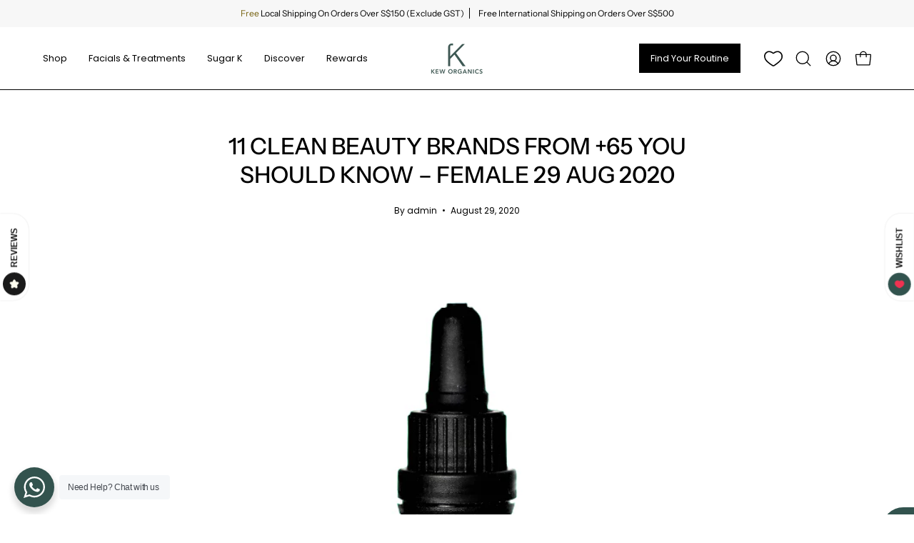

--- FILE ---
content_type: text/html; charset=utf-8
request_url: https://keworganics.com/blogs/press/11-clean-beauty-brands-from-65-you-should-know-female-29-aug-2020
body_size: 73000
content:
<!doctype html>
<html class="no-js no-touch page-loading" lang="en">
<head>
	<script id="pandectes-rules">   /* PANDECTES-GDPR: DO NOT MODIFY AUTO GENERATED CODE OF THIS SCRIPT */      window.PandectesSettings = {"store":{"id":66617278712,"plan":"basic","theme":"[Main] Kew Organics x Jumpstart","primaryLocale":"en","adminMode":false,"headless":false,"storefrontRootDomain":"","checkoutRootDomain":"","storefrontAccessToken":""},"tsPublished":1758597445,"declaration":{"showPurpose":false,"showProvider":false,"declIntroText":"We use cookies to optimize website functionality, analyze the performance, and provide personalized experience to you. Some cookies are essential to make the website operate and function correctly. Those cookies cannot be disabled. In this window you can manage your preference of cookies.","showDateGenerated":true},"language":{"unpublished":[],"languageMode":"Single","fallbackLanguage":"en","languageDetection":"browser","languagesSupported":[]},"texts":{"managed":{"headerText":{"en":"We respect your privacy"},"consentText":{"en":"This website uses cookies to ensure you get the best experience."},"linkText":{"en":"Learn more"},"imprintText":{"en":"Imprint"},"googleLinkText":{"en":"Google's Privacy Terms"},"allowButtonText":{"en":"Accept"},"denyButtonText":{"en":"Decline"},"dismissButtonText":{"en":"Ok"},"leaveSiteButtonText":{"en":"Leave this site"},"preferencesButtonText":{"en":"Preferences"},"cookiePolicyText":{"en":"Cookie policy"},"preferencesPopupTitleText":{"en":"Manage consent preferences"},"preferencesPopupIntroText":{"en":"We use cookies to optimize website functionality, analyze the performance, and provide personalized experience to you. Some cookies are essential to make the website operate and function correctly. Those cookies cannot be disabled. In this window you can manage your preference of cookies."},"preferencesPopupSaveButtonText":{"en":"Save preferences"},"preferencesPopupCloseButtonText":{"en":"Close"},"preferencesPopupAcceptAllButtonText":{"en":"Accept all"},"preferencesPopupRejectAllButtonText":{"en":"Reject all"},"cookiesDetailsText":{"en":"Cookies details"},"preferencesPopupAlwaysAllowedText":{"en":"Always allowed"},"accessSectionParagraphText":{"en":"You have the right to request access to your data at any time."},"accessSectionTitleText":{"en":"Data portability"},"accessSectionAccountInfoActionText":{"en":"Personal data"},"accessSectionDownloadReportActionText":{"en":"Request export"},"accessSectionGDPRRequestsActionText":{"en":"Data subject requests"},"accessSectionOrdersRecordsActionText":{"en":"Orders"},"rectificationSectionParagraphText":{"en":"You have the right to request your data to be updated whenever you think it is appropriate."},"rectificationSectionTitleText":{"en":"Data Rectification"},"rectificationCommentPlaceholder":{"en":"Describe what you want to be updated"},"rectificationCommentValidationError":{"en":"Comment is required"},"rectificationSectionEditAccountActionText":{"en":"Request an update"},"erasureSectionTitleText":{"en":"Right to be forgotten"},"erasureSectionParagraphText":{"en":"You have the right to ask all your data to be erased. After that, you will no longer be able to access your account."},"erasureSectionRequestDeletionActionText":{"en":"Request personal data deletion"},"consentDate":{"en":"Consent date"},"consentId":{"en":"Consent ID"},"consentSectionChangeConsentActionText":{"en":"Change consent preference"},"consentSectionConsentedText":{"en":"You consented to the cookies policy of this website on"},"consentSectionNoConsentText":{"en":"You have not consented to the cookies policy of this website."},"consentSectionTitleText":{"en":"Your cookie consent"},"consentStatus":{"en":"Consent preference"},"confirmationFailureMessage":{"en":"Your request was not verified. Please try again and if problem persists, contact store owner for assistance"},"confirmationFailureTitle":{"en":"A problem occurred"},"confirmationSuccessMessage":{"en":"We will soon get back to you as to your request."},"confirmationSuccessTitle":{"en":"Your request is verified"},"guestsSupportEmailFailureMessage":{"en":"Your request was not submitted. Please try again and if problem persists, contact store owner for assistance."},"guestsSupportEmailFailureTitle":{"en":"A problem occurred"},"guestsSupportEmailPlaceholder":{"en":"E-mail address"},"guestsSupportEmailSuccessMessage":{"en":"If you are registered as a customer of this store, you will soon receive an email with instructions on how to proceed."},"guestsSupportEmailSuccessTitle":{"en":"Thank you for your request"},"guestsSupportEmailValidationError":{"en":"Email is not valid"},"guestsSupportInfoText":{"en":"Please login with your customer account to further proceed."},"submitButton":{"en":"Submit"},"submittingButton":{"en":"Submitting..."},"cancelButton":{"en":"Cancel"},"declIntroText":{"en":"We use cookies to optimize website functionality, analyze the performance, and provide personalized experience to you. Some cookies are essential to make the website operate and function correctly. Those cookies cannot be disabled. In this window you can manage your preference of cookies."},"declName":{"en":"Name"},"declPurpose":{"en":"Purpose"},"declType":{"en":"Type"},"declRetention":{"en":"Retention"},"declProvider":{"en":"Provider"},"declFirstParty":{"en":"First-party"},"declThirdParty":{"en":"Third-party"},"declSeconds":{"en":"seconds"},"declMinutes":{"en":"minutes"},"declHours":{"en":"hours"},"declDays":{"en":"days"},"declWeeks":{"en":"week(s)"},"declMonths":{"en":"months"},"declYears":{"en":"years"},"declSession":{"en":"Session"},"declDomain":{"en":"Domain"},"declPath":{"en":"Path"}},"categories":{"strictlyNecessaryCookiesTitleText":{"en":"Strictly necessary cookies"},"strictlyNecessaryCookiesDescriptionText":{"en":"These cookies are essential in order to enable you to move around the website and use its features, such as accessing secure areas of the website. The website cannot function properly without these cookies."},"functionalityCookiesTitleText":{"en":"Functional cookies"},"functionalityCookiesDescriptionText":{"en":"These cookies enable the site to provide enhanced functionality and personalisation. They may be set by us or by third party providers whose services we have added to our pages. If you do not allow these cookies then some or all of these services may not function properly."},"performanceCookiesTitleText":{"en":"Performance cookies"},"performanceCookiesDescriptionText":{"en":"These cookies enable us to monitor and improve the performance of our website. For example, they allow us to count visits, identify traffic sources and see which parts of the site are most popular."},"targetingCookiesTitleText":{"en":"Targeting cookies"},"targetingCookiesDescriptionText":{"en":"These cookies may be set through our site by our advertising partners. They may be used by those companies to build a profile of your interests and show you relevant adverts on other sites.    They do not store directly personal information, but are based on uniquely identifying your browser and internet device. If you do not allow these cookies, you will experience less targeted advertising."},"unclassifiedCookiesTitleText":{"en":"Unclassified cookies"},"unclassifiedCookiesDescriptionText":{"en":"Unclassified cookies are cookies that we are in the process of classifying, together with the providers of individual cookies."}},"auto":{}},"library":{"previewMode":false,"fadeInTimeout":0,"defaultBlocked":0,"showLink":false,"showImprintLink":false,"showGoogleLink":false,"enabled":true,"cookie":{"expiryDays":365,"secure":true,"domain":""},"dismissOnScroll":false,"dismissOnWindowClick":false,"dismissOnTimeout":false,"palette":{"popup":{"background":"#FFFFFF","backgroundForCalculations":{"a":1,"b":255,"g":255,"r":255},"text":"#000000"},"button":{"background":"transparent","backgroundForCalculations":{"a":1,"b":255,"g":255,"r":255},"text":"#000000","textForCalculation":{"a":1,"b":0,"g":0,"r":0},"border":"#000000"}},"content":{"href":"https://keworganics.myshopify.com/policies/privacy-policy","imprintHref":"/","close":"&#10005;","target":"","logo":"<img class=\"cc-banner-logo\" style=\"max-height: 40px;\" src=\"https://cdn.shopify.com/s/files/1/0666/1727/8712/t/20/assets/pandectes-logo.png?v=1727319632\" alt=\"Cookie banner\" />"},"window":"<div role=\"dialog\" aria-label=\"{{header}}\" aria-describedby=\"cookieconsent:desc\" id=\"pandectes-banner\" class=\"cc-window-wrapper cc-top-wrapper\"><div class=\"pd-cookie-banner-window cc-window {{classes}}\"><!--googleoff: all-->{{children}}<!--googleon: all--></div></div>","compliance":{"info":"<div class=\"cc-compliance cc-highlight\">{{dismiss}}</div>"},"type":"info","layouts":{"basic":"{{logo}}{{message}}{{compliance}}{{close}}"},"position":"top","theme":"wired","revokable":true,"animateRevokable":false,"revokableReset":false,"revokableLogoUrl":"https://cdn.shopify.com/s/files/1/0666/1727/8712/t/20/assets/pandectes-reopen-logo.png?v=1727319632","revokablePlacement":"bottom-left","revokableMarginHorizontal":15,"revokableMarginVertical":15,"static":false,"autoAttach":true,"hasTransition":true,"blacklistPage":[""],"elements":{"close":"<button aria-label=\"Close\" type=\"button\" class=\"cc-close\">{{close}}</button>","dismiss":"<button type=\"button\" class=\"cc-btn cc-btn-decision cc-dismiss\">{{dismiss}}</button>","allow":"<button type=\"button\" class=\"cc-btn cc-btn-decision cc-allow\">{{allow}}</button>","deny":"<button type=\"button\" class=\"cc-btn cc-btn-decision cc-deny\">{{deny}}</button>","preferences":"<button type=\"button\" class=\"cc-btn cc-settings\" onclick=\"Pandectes.fn.openPreferences()\">{{preferences}}</button>"}},"geolocation":{"brOnly":false,"caOnly":false,"chOnly":false,"euOnly":false,"jpOnly":false,"thOnly":false,"canadaOnly":false,"canadaLaw25":false,"canadaPipeda":false,"globalVisibility":true},"dsr":{"guestsSupport":false,"accessSectionDownloadReportAuto":false},"banner":{"resetTs":1704358811,"extraCss":"        .cc-banner-logo {max-width: 24em!important;}    @media(min-width: 768px) {.cc-window.cc-floating{max-width: 24em!important;width: 24em!important;}}    .cc-message, .pd-cookie-banner-window .cc-header, .cc-logo {text-align: left}    .cc-window-wrapper{z-index: 2147483647;}    .cc-window{z-index: 2147483647;font-family: inherit;}    .pd-cookie-banner-window .cc-header{font-family: inherit;}    .pd-cp-ui{font-family: inherit; background-color: #FFFFFF;color:#000000;}    button.pd-cp-btn, a.pd-cp-btn{}    input + .pd-cp-preferences-slider{background-color: rgba(0, 0, 0, 0.3)}    .pd-cp-scrolling-section::-webkit-scrollbar{background-color: rgba(0, 0, 0, 0.3)}    input:checked + .pd-cp-preferences-slider{background-color: rgba(0, 0, 0, 1)}    .pd-cp-scrolling-section::-webkit-scrollbar-thumb {background-color: rgba(0, 0, 0, 1)}    .pd-cp-ui-close{color:#000000;}    .pd-cp-preferences-slider:before{background-color: #FFFFFF}    .pd-cp-title:before {border-color: #000000!important}    .pd-cp-preferences-slider{background-color:#000000}    .pd-cp-toggle{color:#000000!important}    @media(max-width:699px) {.pd-cp-ui-close-top svg {fill: #000000}}    .pd-cp-toggle:hover,.pd-cp-toggle:visited,.pd-cp-toggle:active{color:#000000!important}    .pd-cookie-banner-window {box-shadow: 0 0 18px rgb(0 0 0 / 20%);}  ","customJavascript":{},"showPoweredBy":false,"logoHeight":40,"revokableTrigger":false,"hybridStrict":false,"cookiesBlockedByDefault":"0","isActive":false,"implicitSavePreferences":false,"cookieIcon":false,"blockBots":false,"showCookiesDetails":true,"hasTransition":true,"blockingPage":false,"showOnlyLandingPage":false,"leaveSiteUrl":"https://www.google.com","linkRespectStoreLang":false},"cookies":{"0":[{"name":"secure_customer_sig","type":"http","domain":"keworganics.com","path":"/","provider":"Shopify","firstParty":true,"retention":"1 year(s)","session":false,"expires":1,"unit":"declYears","purpose":{"en":"Used in connection with customer login."}},{"name":"localization","type":"http","domain":"keworganics.com","path":"/","provider":"Shopify","firstParty":true,"retention":"1 year(s)","session":false,"expires":1,"unit":"declYears","purpose":{"en":"Shopify store localization"}},{"name":"cart_currency","type":"http","domain":"keworganics.com","path":"/","provider":"Shopify","firstParty":true,"retention":"2 ","session":false,"expires":2,"unit":"declSession","purpose":{"en":"The cookie is necessary for the secure checkout and payment function on the website. This function is provided by shopify.com."}},{"name":"_cmp_a","type":"http","domain":".keworganics.com","path":"/","provider":"Shopify","firstParty":true,"retention":"1 day(s)","session":false,"expires":1,"unit":"declDays","purpose":{"en":"Used for managing customer privacy settings."}},{"name":"keep_alive","type":"http","domain":"keworganics.com","path":"/","provider":"Shopify","firstParty":true,"retention":"30 minute(s)","session":false,"expires":30,"unit":"declMinutes","purpose":{"en":"Used in connection with buyer localization."}},{"name":"_secure_session_id","type":"http","domain":"keworganics.com","path":"/","provider":"Shopify","firstParty":true,"retention":"1 month(s)","session":false,"expires":1,"unit":"declMonths","purpose":{"en":"Used in connection with navigation through a storefront."}},{"name":"wpm-domain-test","type":"http","domain":"com","path":"/","provider":"Shopify","firstParty":false,"retention":"Session","session":true,"expires":1,"unit":"declSeconds","purpose":{"en":"Used to test the storage of parameters about products added to the cart or payment currency"}},{"name":"cookietest","type":"http","domain":"keworganics.com","path":"/","provider":"Shopify","firstParty":true,"retention":"Session","session":true,"expires":1,"unit":"declSeconds","purpose":{"en":"Used to ensure our systems are working correctly."}}],"1":[{"name":"locale_bar_accepted","type":"http","domain":"keworganics.com","path":"/","provider":"GrizzlyAppsSRL","firstParty":true,"retention":"Session","session":true,"expires":-54,"unit":"declYears","purpose":{"en":"This cookie is provided by the app (BEST Currency Converter) and is used to secure the currency chosen by the customer."}}],"2":[{"name":"_shopify_y","type":"http","domain":".keworganics.com","path":"/","provider":"Shopify","firstParty":true,"retention":"1 year(s)","session":false,"expires":1,"unit":"declYears","purpose":{"en":"Shopify analytics."}},{"name":"_shopify_s","type":"http","domain":".keworganics.com","path":"/","provider":"Shopify","firstParty":true,"retention":"30 minute(s)","session":false,"expires":30,"unit":"declMinutes","purpose":{"en":"Shopify analytics."}},{"name":"_landing_page","type":"http","domain":".keworganics.com","path":"/","provider":"Shopify","firstParty":true,"retention":"2 ","session":false,"expires":2,"unit":"declSession","purpose":{"en":"Tracks landing pages."}},{"name":"_orig_referrer","type":"http","domain":".keworganics.com","path":"/","provider":"Shopify","firstParty":true,"retention":"2 ","session":false,"expires":2,"unit":"declSession","purpose":{"en":"Tracks landing pages."}},{"name":"_shopify_sa_t","type":"http","domain":".keworganics.com","path":"/","provider":"Shopify","firstParty":true,"retention":"30 minute(s)","session":false,"expires":30,"unit":"declMinutes","purpose":{"en":"Shopify analytics relating to marketing & referrals."}},{"name":"_shopify_sa_p","type":"http","domain":".keworganics.com","path":"/","provider":"Shopify","firstParty":true,"retention":"30 minute(s)","session":false,"expires":30,"unit":"declMinutes","purpose":{"en":"Shopify analytics relating to marketing & referrals."}},{"name":"_ga","type":"http","domain":".keworganics.com","path":"/","provider":"Google","firstParty":true,"retention":"1 year(s)","session":false,"expires":1,"unit":"declYears","purpose":{"en":"Cookie is set by Google Analytics with unknown functionality"}},{"name":"__cf_bm","type":"http","domain":".engine.ufe.helixo.co","path":"/","provider":"CloudFlare","firstParty":false,"retention":"30 minute(s)","session":false,"expires":30,"unit":"declMinutes","purpose":{"en":"Used to manage incoming traffic that matches criteria associated with bots."}},{"name":"_shopify_d","type":"http","domain":"keworganics.com","path":"/","provider":"Shopify","firstParty":true,"retention":"Session","session":true,"expires":1,"unit":"declSeconds","purpose":{"en":"Shopify analytics."}},{"name":"_shopify_d","type":"http","domain":"com","path":"/","provider":"Shopify","firstParty":false,"retention":"Session","session":true,"expires":1,"unit":"declSeconds","purpose":{"en":"Shopify analytics."}},{"name":"_ga_JXGVNJ4PEX","type":"http","domain":".keworganics.com","path":"/","provider":"Google","firstParty":true,"retention":"1 year(s)","session":false,"expires":1,"unit":"declYears","purpose":{"en":""}},{"name":"_ga_41X371L89K","type":"http","domain":".keworganics.com","path":"/","provider":"Google","firstParty":true,"retention":"1 year(s)","session":false,"expires":1,"unit":"declYears","purpose":{"en":""}}],"4":[{"name":"_fbp","type":"http","domain":".keworganics.com","path":"/","provider":"Facebook","firstParty":true,"retention":"3 month(s)","session":false,"expires":3,"unit":"declMonths","purpose":{"en":"Cookie is placed by Facebook to track visits across websites."}},{"name":"_gcl_au","type":"http","domain":".keworganics.com","path":"/","provider":"Google","firstParty":true,"retention":"3 month(s)","session":false,"expires":3,"unit":"declMonths","purpose":{"en":"Cookie is placed by Google Tag Manager to track conversions."}},{"name":"__kla_id","type":"http","domain":"keworganics.com","path":"/","provider":"Klaviyo","firstParty":true,"retention":"1 year(s)","session":false,"expires":1,"unit":"declYears","purpose":{"en":"Tracks when someone clicks through a Klaviyo email to your website."}},{"name":"test_cookie","type":"http","domain":".doubleclick.net","path":"/","provider":"Google","firstParty":false,"retention":"15 minute(s)","session":false,"expires":15,"unit":"declMinutes","purpose":{"en":"To measure the visitors’ actions after they click through from an advert. Expires after each visit."}},{"name":"IDE","type":"http","domain":".doubleclick.net","path":"/","provider":"Google","firstParty":false,"retention":"1 year(s)","session":false,"expires":1,"unit":"declYears","purpose":{"en":"To measure the visitors’ actions after they click through from an advert. Expires after 1 year."}},{"name":"wpm-domain-test","type":"http","domain":"keworganics.com","path":"/","provider":"Shopify","firstParty":true,"retention":"Session","session":true,"expires":1,"unit":"declSeconds","purpose":{"en":"Used to test the storage of parameters about products added to the cart or payment currency"}}],"8":[{"name":"_ssw_cart_data","type":"http","domain":"keworganics.com","path":"/collections","provider":"Unknown","firstParty":true,"retention":"1 day(s)","session":false,"expires":1,"unit":"declDays","purpose":{"en":""}},{"name":"data-timeout","type":"http","domain":"keworganics.com","path":"/","provider":"Unknown","firstParty":true,"retention":"1 ","session":false,"expires":1,"unit":"declSession","purpose":{"en":""}},{"name":"NID","type":"http","domain":".google.com","path":"/","provider":"Unknown","firstParty":false,"retention":"6 month(s)","session":false,"expires":6,"unit":"declMonths","purpose":{"en":""}},{"name":"hesid","type":"http","domain":"keworganics.com","path":"/","provider":"Unknown","firstParty":true,"retention":"Session","session":true,"expires":-54,"unit":"declYears","purpose":{"en":""}},{"name":"hash_key","type":"http","domain":"keworganics.com","path":"/","provider":"Unknown","firstParty":true,"retention":"1 month(s)","session":false,"expires":1,"unit":"declMonths","purpose":{"en":""}}]},"blocker":{"isActive":false,"googleConsentMode":{"id":"","analyticsId":"","isActive":false,"adStorageCategory":4,"analyticsStorageCategory":2,"personalizationStorageCategory":1,"functionalityStorageCategory":1,"customEvent":true,"securityStorageCategory":0,"redactData":true,"urlPassthrough":false,"dataLayerProperty":"dataLayer"},"facebookPixel":{"id":"","isActive":false,"ldu":false},"microsoft":{},"rakuten":{"isActive":false,"cmp":false,"ccpa":false},"gpcIsActive":false,"clarity":{},"defaultBlocked":0,"patterns":{"whiteList":[],"blackList":{"1":[],"2":[],"4":[],"8":[]},"iframesWhiteList":[],"iframesBlackList":{"1":[],"2":[],"4":[],"8":[]},"beaconsWhiteList":[],"beaconsBlackList":{"1":[],"2":[],"4":[],"8":[]}}}}      !function(){"use strict";window.PandectesRules=window.PandectesRules||{},window.PandectesRules.manualBlacklist={1:[],2:[],4:[]},window.PandectesRules.blacklistedIFrames={1:[],2:[],4:[]},window.PandectesRules.blacklistedCss={1:[],2:[],4:[]},window.PandectesRules.blacklistedBeacons={1:[],2:[],4:[]};const e="javascript/blocked",t=["US-CA","US-VA","US-CT","US-UT","US-CO","US-MT","US-TX","US-OR","US-IA","US-NE","US-NH","US-DE","US-NJ","US-TN","US-MN"],n=["AT","BE","BG","HR","CY","CZ","DK","EE","FI","FR","DE","GR","HU","IE","IT","LV","LT","LU","MT","NL","PL","PT","RO","SK","SI","ES","SE","GB","LI","NO","IS"];function a(e){return new RegExp(e.replace(/[/\\.+?$()]/g,"\\$&").replace("*","(.*)"))}const o=(e,t="log")=>{new URLSearchParams(window.location.search).get("log")&&console[t](`PandectesRules: ${e}`)};function s(e){const t=document.createElement("script");t.async=!0,t.src=e,document.head.appendChild(t)}const r=window.PandectesRulesSettings||window.PandectesSettings,i=function(){if(void 0!==window.dataLayer&&Array.isArray(window.dataLayer)){if(window.dataLayer.some((e=>"pandectes_full_scan"===e.event)))return!0}return!1}(),c=((e="_pandectes_gdpr")=>{const t=("; "+document.cookie).split("; "+e+"=");let n;if(t.length<2)n={};else{const e=t.pop().split(";");n=window.atob(e.shift())}const a=(e=>{try{return JSON.parse(e)}catch(e){return!1}})(n);return!1!==a?a:n})(),{banner:{isActive:l},blocker:{defaultBlocked:d,patterns:u}}=r,g=c&&null!==c.preferences&&void 0!==c.preferences?c.preferences:null,p=i?0:l?null===g?d:g:0,f={1:!(1&p),2:!(2&p),4:!(4&p)},{blackList:h,whiteList:w,iframesBlackList:y,iframesWhiteList:m,beaconsBlackList:b,beaconsWhiteList:k}=u,_={blackList:[],whiteList:[],iframesBlackList:{1:[],2:[],4:[],8:[]},iframesWhiteList:[],beaconsBlackList:{1:[],2:[],4:[],8:[]},beaconsWhiteList:[]};[1,2,4].map((e=>{f[e]||(_.blackList.push(...h[e].length?h[e].map(a):[]),_.iframesBlackList[e]=y[e].length?y[e].map(a):[],_.beaconsBlackList[e]=b[e].length?b[e].map(a):[])})),_.whiteList=w.length?w.map(a):[],_.iframesWhiteList=m.length?m.map(a):[],_.beaconsWhiteList=k.length?k.map(a):[];const S={scripts:[],iframes:{1:[],2:[],4:[]},beacons:{1:[],2:[],4:[]},css:{1:[],2:[],4:[]}},L=(t,n)=>t&&(!n||n!==e)&&(!_.blackList||_.blackList.some((e=>e.test(t))))&&(!_.whiteList||_.whiteList.every((e=>!e.test(t)))),v=(e,t)=>{const n=_.iframesBlackList[t],a=_.iframesWhiteList;return e&&(!n||n.some((t=>t.test(e))))&&(!a||a.every((t=>!t.test(e))))},C=(e,t)=>{const n=_.beaconsBlackList[t],a=_.beaconsWhiteList;return e&&(!n||n.some((t=>t.test(e))))&&(!a||a.every((t=>!t.test(e))))},A=new MutationObserver((e=>{for(let t=0;t<e.length;t++){const{addedNodes:n}=e[t];for(let e=0;e<n.length;e++){const t=n[e],a=t.dataset&&t.dataset.cookiecategory;if(1===t.nodeType&&"LINK"===t.tagName){const e=t.dataset&&t.dataset.href;if(e&&a)switch(a){case"functionality":case"C0001":S.css[1].push(e);break;case"performance":case"C0002":S.css[2].push(e);break;case"targeting":case"C0003":S.css[4].push(e)}}}}}));var $=new MutationObserver((t=>{for(let n=0;n<t.length;n++){const{addedNodes:a}=t[n];for(let t=0;t<a.length;t++){const n=a[t],s=n.src||n.dataset&&n.dataset.src,r=n.dataset&&n.dataset.cookiecategory;if(1===n.nodeType&&"IFRAME"===n.tagName){if(s){let e=!1;v(s,1)||"functionality"===r||"C0001"===r?(e=!0,S.iframes[1].push(s)):v(s,2)||"performance"===r||"C0002"===r?(e=!0,S.iframes[2].push(s)):(v(s,4)||"targeting"===r||"C0003"===r)&&(e=!0,S.iframes[4].push(s)),e&&(n.removeAttribute("src"),n.setAttribute("data-src",s))}}else if(1===n.nodeType&&"IMG"===n.tagName){if(s){let e=!1;C(s,1)?(e=!0,S.beacons[1].push(s)):C(s,2)?(e=!0,S.beacons[2].push(s)):C(s,4)&&(e=!0,S.beacons[4].push(s)),e&&(n.removeAttribute("src"),n.setAttribute("data-src",s))}}else if(1===n.nodeType&&"SCRIPT"===n.tagName){const t=n.type;let a=!1;if(L(s,t)?(o(`rule blocked: ${s}`),a=!0):s&&r?o(`manually blocked @ ${r}: ${s}`):r&&o(`manually blocked @ ${r}: inline code`),a){S.scripts.push([n,t]),n.type=e;const a=function(t){n.getAttribute("type")===e&&t.preventDefault(),n.removeEventListener("beforescriptexecute",a)};n.addEventListener("beforescriptexecute",a),n.parentElement&&n.parentElement.removeChild(n)}}}}}));const P=document.createElement,E={src:Object.getOwnPropertyDescriptor(HTMLScriptElement.prototype,"src"),type:Object.getOwnPropertyDescriptor(HTMLScriptElement.prototype,"type")};window.PandectesRules.unblockCss=e=>{const t=S.css[e]||[];t.length&&o(`Unblocking CSS for ${e}`),t.forEach((e=>{const t=document.querySelector(`link[data-href^="${e}"]`);t.removeAttribute("data-href"),t.href=e})),S.css[e]=[]},window.PandectesRules.unblockIFrames=e=>{const t=S.iframes[e]||[];t.length&&o(`Unblocking IFrames for ${e}`),_.iframesBlackList[e]=[],t.forEach((e=>{const t=document.querySelector(`iframe[data-src^="${e}"]`);t.removeAttribute("data-src"),t.src=e})),S.iframes[e]=[]},window.PandectesRules.unblockBeacons=e=>{const t=S.beacons[e]||[];t.length&&o(`Unblocking Beacons for ${e}`),_.beaconsBlackList[e]=[],t.forEach((e=>{const t=document.querySelector(`img[data-src^="${e}"]`);t.removeAttribute("data-src"),t.src=e})),S.beacons[e]=[]},window.PandectesRules.unblockInlineScripts=function(e){const t=1===e?"functionality":2===e?"performance":"targeting",n=document.querySelectorAll(`script[type="javascript/blocked"][data-cookiecategory="${t}"]`);o(`unblockInlineScripts: ${n.length} in ${t}`),n.forEach((function(e){const t=document.createElement("script");t.type="text/javascript",e.hasAttribute("src")?t.src=e.getAttribute("src"):t.textContent=e.textContent,document.head.appendChild(t),e.parentNode.removeChild(e)}))},window.PandectesRules.unblockInlineCss=function(e){const t=1===e?"functionality":2===e?"performance":"targeting",n=document.querySelectorAll(`link[data-cookiecategory="${t}"]`);o(`unblockInlineCss: ${n.length} in ${t}`),n.forEach((function(e){e.href=e.getAttribute("data-href")}))},window.PandectesRules.unblock=function(e){e.length<1?(_.blackList=[],_.whiteList=[],_.iframesBlackList=[],_.iframesWhiteList=[]):(_.blackList&&(_.blackList=_.blackList.filter((t=>e.every((e=>"string"==typeof e?!t.test(e):e instanceof RegExp?t.toString()!==e.toString():void 0))))),_.whiteList&&(_.whiteList=[..._.whiteList,...e.map((e=>{if("string"==typeof e){const t=".*"+a(e)+".*";if(_.whiteList.every((e=>e.toString()!==t.toString())))return new RegExp(t)}else if(e instanceof RegExp&&_.whiteList.every((t=>t.toString()!==e.toString())))return e;return null})).filter(Boolean)]));let t=0;[...S.scripts].forEach((([e,n],a)=>{if(function(e){const t=e.getAttribute("src");return _.blackList&&_.blackList.every((e=>!e.test(t)))||_.whiteList&&_.whiteList.some((e=>e.test(t)))}(e)){const o=document.createElement("script");for(let t=0;t<e.attributes.length;t++){let n=e.attributes[t];"src"!==n.name&&"type"!==n.name&&o.setAttribute(n.name,e.attributes[t].value)}o.setAttribute("src",e.src),o.setAttribute("type",n||"application/javascript"),document.head.appendChild(o),S.scripts.splice(a-t,1),t++}})),0==_.blackList.length&&0===_.iframesBlackList[1].length&&0===_.iframesBlackList[2].length&&0===_.iframesBlackList[4].length&&0===_.beaconsBlackList[1].length&&0===_.beaconsBlackList[2].length&&0===_.beaconsBlackList[4].length&&(o("Disconnecting observers"),$.disconnect(),A.disconnect())};const{store:{adminMode:B,headless:T,storefrontRootDomain:R,checkoutRootDomain:I,storefrontAccessToken:O},banner:{isActive:N},blocker:U}=r,{defaultBlocked:D}=U;N&&function(e){if(window.Shopify&&window.Shopify.customerPrivacy)return void e();let t=null;window.Shopify&&window.Shopify.loadFeatures&&window.Shopify.trackingConsent?e():t=setInterval((()=>{window.Shopify&&window.Shopify.loadFeatures&&(clearInterval(t),window.Shopify.loadFeatures([{name:"consent-tracking-api",version:"0.1"}],(t=>{t?o("Shopify.customerPrivacy API - failed to load"):(o(`shouldShowBanner() -> ${window.Shopify.trackingConsent.shouldShowBanner()} | saleOfDataRegion() -> ${window.Shopify.trackingConsent.saleOfDataRegion()}`),e())})))}),10)}((()=>{!function(){const e=window.Shopify.trackingConsent;if(!1!==e.shouldShowBanner()||null!==g||7!==D)try{const t=B&&!(window.Shopify&&window.Shopify.AdminBarInjector);let n={preferences:!(1&p)||i||t,analytics:!(2&p)||i||t,marketing:!(4&p)||i||t};T&&(n.headlessStorefront=!0,n.storefrontRootDomain=R?.length?R:window.location.hostname,n.checkoutRootDomain=I?.length?I:`checkout.${window.location.hostname}`,n.storefrontAccessToken=O?.length?O:""),e.firstPartyMarketingAllowed()===n.marketing&&e.analyticsProcessingAllowed()===n.analytics&&e.preferencesProcessingAllowed()===n.preferences||e.setTrackingConsent(n,(function(e){e&&e.error?o("Shopify.customerPrivacy API - failed to setTrackingConsent"):o(`setTrackingConsent(${JSON.stringify(n)})`)}))}catch(e){o("Shopify.customerPrivacy API - exception")}}(),function(){if(T){const e=window.Shopify.trackingConsent,t=e.currentVisitorConsent();if(navigator.globalPrivacyControl&&""===t.sale_of_data){const t={sale_of_data:!1,headlessStorefront:!0};t.storefrontRootDomain=R?.length?R:window.location.hostname,t.checkoutRootDomain=I?.length?I:`checkout.${window.location.hostname}`,t.storefrontAccessToken=O?.length?O:"",e.setTrackingConsent(t,(function(e){e&&e.error?o(`Shopify.customerPrivacy API - failed to setTrackingConsent({${JSON.stringify(t)})`):o(`setTrackingConsent(${JSON.stringify(t)})`)}))}}}()}));const M="[Pandectes :: Google Consent Mode debug]:";function z(...e){const t=e[0],n=e[1],a=e[2];if("consent"!==t)return"config"===t?"config":void 0;const{ad_storage:o,ad_user_data:s,ad_personalization:r,functionality_storage:i,analytics_storage:c,personalization_storage:l,security_storage:d}=a,u={Command:t,Mode:n,ad_storage:o,ad_user_data:s,ad_personalization:r,functionality_storage:i,analytics_storage:c,personalization_storage:l,security_storage:d};return console.table(u),"default"===n&&("denied"===o&&"denied"===s&&"denied"===r&&"denied"===i&&"denied"===c&&"denied"===l||console.warn(`${M} all types in a "default" command should be set to "denied" except for security_storage that should be set to "granted"`)),n}let j=!1,x=!1;function q(e){e&&("default"===e?(j=!0,x&&console.warn(`${M} "default" command was sent but there was already an "update" command before it.`)):"update"===e?(x=!0,j||console.warn(`${M} "update" command was sent but there was no "default" command before it.`)):"config"===e&&(j||console.warn(`${M} a tag read consent state before a "default" command was sent.`)))}const{banner:{isActive:F,hybridStrict:W},geolocation:{caOnly:H=!1,euOnly:G=!1,brOnly:J=!1,jpOnly:V=!1,thOnly:K=!1,chOnly:Z=!1,zaOnly:Y=!1,canadaOnly:X=!1,globalVisibility:Q=!0},blocker:{defaultBlocked:ee=7,googleConsentMode:{isActive:te,onlyGtm:ne=!1,customEvent:ae,id:oe="",analyticsId:se="",adwordsId:re="",redactData:ie,urlPassthrough:ce,adStorageCategory:le,analyticsStorageCategory:de,functionalityStorageCategory:ue,personalizationStorageCategory:ge,securityStorageCategory:pe,dataLayerProperty:fe="dataLayer",waitForUpdate:he=0,useNativeChannel:we=!1,debugMode:ye=!1}}}=r;function me(){window[fe].push(arguments)}window[fe]=window[fe]||[];const be={hasInitialized:!1,useNativeChannel:!1,ads_data_redaction:!1,url_passthrough:!1,data_layer_property:"dataLayer",storage:{ad_storage:"granted",ad_user_data:"granted",ad_personalization:"granted",analytics_storage:"granted",functionality_storage:"granted",personalization_storage:"granted",security_storage:"granted"}};if(F&&te){ye&&(ke=fe||"dataLayer",window[ke].forEach((e=>{q(z(...e))})),window[ke].push=function(...e){return q(z(...e[0])),Array.prototype.push.apply(this,e)});const e=0===(ee&le)?"granted":"denied",a=0===(ee&de)?"granted":"denied",o=0===(ee&ue)?"granted":"denied",r=0===(ee&ge)?"granted":"denied",i=0===(ee&pe)?"granted":"denied";be.hasInitialized=!0,be.useNativeChannel=we,be.url_passthrough=ce,be.ads_data_redaction="denied"===e&&ie,be.storage.ad_storage=e,be.storage.ad_user_data=e,be.storage.ad_personalization=e,be.storage.analytics_storage=a,be.storage.functionality_storage=o,be.storage.personalization_storage=r,be.storage.security_storage=i,be.data_layer_property=fe||"dataLayer",me("set","developer_id.dMTZkMj",!0),be.ads_data_redaction&&me("set","ads_data_redaction",be.ads_data_redaction),be.url_passthrough&&me("set","url_passthrough",be.url_passthrough),function(){const e=p!==ee?{wait_for_update:he||500}:he?{wait_for_update:he}:{};Q&&!W?me("consent","default",{...be.storage,...e}):(me("consent","default",{...be.storage,...e,region:[...G||W?n:[],...H&&!W?t:[],...J&&!W?["BR"]:[],...V&&!W?["JP"]:[],...!1===X||W?[]:["CA"],...K&&!W?["TH"]:[],...Z&&!W?["CH"]:[],...Y&&!W?["ZA"]:[]]}),me("consent","default",{ad_storage:"granted",ad_user_data:"granted",ad_personalization:"granted",analytics_storage:"granted",functionality_storage:"granted",personalization_storage:"granted",security_storage:"granted",...e}));if(null!==g){const e=0===(p&le)?"granted":"denied",t=0===(p&de)?"granted":"denied",n=0===(p&ue)?"granted":"denied",a=0===(p&ge)?"granted":"denied",o=0===(p&pe)?"granted":"denied";be.storage.ad_storage=e,be.storage.ad_user_data=e,be.storage.ad_personalization=e,be.storage.analytics_storage=t,be.storage.functionality_storage=n,be.storage.personalization_storage=a,be.storage.security_storage=o,me("consent","update",be.storage)}me("js",new Date);const a="https://www.googletagmanager.com";if(oe.length){const e=oe.split(",");window[be.data_layer_property].push({"gtm.start":(new Date).getTime(),event:"gtm.js"});for(let t=0;t<e.length;t++){const n="dataLayer"!==be.data_layer_property?`&l=${be.data_layer_property}`:"";s(`${a}/gtm.js?id=${e[t].trim()}${n}`)}}if(se.length){const e=se.split(",");for(let t=0;t<e.length;t++){const n=e[t].trim();n.length&&(s(`${a}/gtag/js?id=${n}`),me("config",n,{send_page_view:!1}))}}if(re.length){const e=re.split(",");for(let t=0;t<e.length;t++){const n=e[t].trim();n.length&&(s(`${a}/gtag/js?id=${n}`),me("config",n,{allow_enhanced_conversions:!0}))}}}()}else if(ne){const e="https://www.googletagmanager.com";if(oe.length){const t=oe.split(",");for(let n=0;n<t.length;n++){const a="dataLayer"!==be.data_layer_property?`&l=${be.data_layer_property}`:"";s(`${e}/gtm.js?id=${t[n].trim()}${a}`)}}}var ke;const{blocker:{klaviyoIsActive:_e,googleConsentMode:{adStorageCategory:Se}}}=r;_e&&window.addEventListener("PandectesEvent_OnConsent",(function(e){const{preferences:t}=e.detail;if(null!=t){const e=0===(t&Se)?"granted":"denied";void 0!==window.klaviyo&&window.klaviyo.isIdentified()&&window.klaviyo.push(["identify",{ad_personalization:e,ad_user_data:e}])}}));const{banner:{revokableTrigger:Le}}=r;Le&&(window.onload=async()=>{for await(let e of((e,t=1e3,n=1e4)=>{const a=new WeakMap;return{async*[Symbol.asyncIterator](){const o=Date.now();for(;Date.now()-o<n;){const n=document.querySelectorAll(e);for(const e of n)a.has(e)||(a.set(e,!0),yield e);await new Promise((e=>setTimeout(e,t)))}}}})('a[href*="#reopenBanner"]'))e.onclick=e=>{e.preventDefault(),window.Pandectes.fn.revokeConsent()}});const{banner:{isActive:ve},blocker:{defaultBlocked:Ce=7,microsoft:{isActive:Ae,uetTags:$e,dataLayerProperty:Pe="uetq"},clarity:{isActive:Ee,id:Be}}}=r,Te={hasInitialized:!1,data_layer_property:"uetq",storage:{ad_storage:"granted"}};if(ve&&Ae){if(function(e,t,n){const a=new Date;a.setTime(a.getTime()+24*n*60*60*1e3);const o="expires="+a.toUTCString();document.cookie=`${e}=${t}; ${o}; path=/; secure; samesite=strict`}("_uetmsdns","0",365),$e.length){const e=$e.split(",");for(let t=0;t<e.length;t++)e[t].trim().length&&ze(e[t])}const e=4&Ce?"denied":"granted";if(Te.hasInitialized=!0,Te.storage.ad_storage=e,window[Pe]=window[Pe]||[],window[Pe].push("consent","default",Te.storage),null!==g){const e=4&p?"denied":"granted";Te.storage.ad_storage=e,window[Pe].push("consent","update",Te.storage)}}var Re,Ie,Oe,Ne,Ue,De,Me;function ze(e){const t=document.createElement("script");t.type="text/javascript",t.async=!0,t.src="//bat.bing.com/bat.js",t.onload=function(){const t={ti:e,cookieFlags:"SameSite=None;Secure"};t.q=window[Pe],window[Pe]=new UET(t),window[Pe].push("pageLoad")},document.head.appendChild(t)}Ee&&ve&&(Be.length&&(Re=window,Ie=document,Ne="script",Ue=Be,Re[Oe="clarity"]=Re[Oe]||function(){(Re[Oe].q=Re[Oe].q||[]).push(arguments)},(De=Ie.createElement(Ne)).async=1,De.src="https://www.clarity.ms/tag/"+Ue,(Me=Ie.getElementsByTagName(Ne)[0]).parentNode.insertBefore(De,Me)),window.addEventListener("PandectesEvent_OnConsent",(e=>{["new","revoke"].includes(e.detail?.consentType)&&"function"==typeof window.clarity&&(2&e.detail?.preferences?window.clarity("consent",!1):window.clarity("consent"))}))),window.PandectesRules.gcm=be;const{banner:{isActive:je},blocker:{isActive:xe}}=r;o(`Prefs: ${p} | Banner: ${je?"on":"off"} | Blocker: ${xe?"on":"off"}`);const qe=null===g&&/\/checkouts\//.test(window.location.pathname);0!==p&&!1===i&&xe&&!qe&&(o("Blocker will execute"),document.createElement=function(...t){if("script"!==t[0].toLowerCase())return P.bind?P.bind(document)(...t):P;const n=P.bind(document)(...t);try{Object.defineProperties(n,{src:{...E.src,set(t){L(t,n.type)&&E.type.set.call(this,e),E.src.set.call(this,t)}},type:{...E.type,get(){const t=E.type.get.call(this);return t===e||L(this.src,t)?null:t},set(t){const a=L(n.src,n.type)?e:t;E.type.set.call(this,a)}}}),n.setAttribute=function(t,a){if("type"===t){const t=L(n.src,n.type)?e:a;E.type.set.call(n,t)}else"src"===t?(L(a,n.type)&&E.type.set.call(n,e),E.src.set.call(n,a)):HTMLScriptElement.prototype.setAttribute.call(n,t,a)}}catch(e){console.warn("Yett: unable to prevent script execution for script src ",n.src,".\n",'A likely cause would be because you are using a third-party browser extension that monkey patches the "document.createElement" function.')}return n},$.observe(document.documentElement,{childList:!0,subtree:!0}),A.observe(document.documentElement,{childList:!0,subtree:!0}))}();
</script>  <meta charset="utf-8">
  <meta http-equiv='X-UA-Compatible' content='IE=edge'>
  <meta name="viewport" content="width=device-width, height=device-height, initial-scale=1.0, minimum-scale=1.0">
  <link rel="canonical" href="https://keworganics.com/blogs/press/11-clean-beauty-brands-from-65-you-should-know-female-29-aug-2020" />
  <link rel="preconnect" href="https://cdn.shopify.com" crossorigin>
  <link rel="preconnect" href="https://fonts.shopify.com" crossorigin>
  <link rel="preconnect" href="https://monorail-edge.shopifysvc.com" crossorigin>

  <link href="//keworganics.com/cdn/shop/t/20/assets/theme.css?v=105961266501359456271725261351" as="style" rel="preload">
  <link href="//keworganics.com/cdn/shop/t/20/assets/vendor.js?v=164905933048751944601721111046" as="script" rel="preload">
  <link href="//keworganics.com/cdn/shop/t/20/assets/theme.js?v=19844330558883095111721111046" as="script" rel="preload">

  <link rel="preload" as="image" href="//keworganics.com/cdn/shop/t/20/assets/loading.svg?v=91665432863842511931721111046"><style data-shopify>.no-js.page-loading .loading-overlay,
  html:not(.page-loading) .loading-overlay { opacity: 0; visibility: hidden; pointer-events: none; animation: fadeOut 1s ease; transition: visibility 0s linear 1s; }

  .loading-overlay { position: fixed; top: 0; left: 0; z-index: 99999; width: 100vw; height: 100vh; display: flex; align-items: center; justify-content: center; background: var(--COLOR-BLACK-WHITE); }</style><link rel="preload" as="image" href="//keworganics.com/cdn/shop/files/kew-organics-logo-old_60x39.png?v=1675313701" data-preload="60x39"><style data-shopify>.loader__image__holder { position: absolute; top: 0; left: 0; width: 100%; height: 100%; font-size: 0; display: none; align-items: center; justify-content: center; animation: pulse-loading 2s infinite ease-in-out; }
    .loading-image .loader__image__holder { display: flex; }
    .loader__image { max-width: 60px; height: auto; object-fit: contain; }
    .loading-image .loader__image--fallback { width: 150px; height: 150px; max-width: 150px; background: var(--loading-svg) no-repeat center center/contain; filter: invert(1); }</style><script>
    const loadingAppearance = "once";
    const loaded = sessionStorage.getItem('loaded');

    if (loadingAppearance === 'once') {
      if (loaded === null) {
        sessionStorage.setItem('loaded', true);
        document.documentElement.classList.add('loading-image');
      }
    } else {
      document.documentElement.classList.add('loading-image');
    }
  </script><link rel="shortcut icon" href="//keworganics.com/cdn/shop/files/favicon_32x32_965413f5-2b82-4121-a34c-e3175bde8d53_32x32.png?v=1723529239" type="image/png" />
  <title>11 CLEAN BEAUTY BRANDS FROM +65 YOU SHOULD KNOW – FEMALE 29 AUG 2020 &ndash; Kew Organics</title><meta name="description" content="[vc_row equal_height=&quot;yes&quot; content_placement=&quot;middle&quot;][vc_column width=&quot;1/2&quot;][vc_single_image image=&quot;10382&quot; img_size=&quot;full&quot;][/vc_column][vc_column width=&quot;1/2&quot;][vc_column_text] Published on Female, 29 Aug 2020 Read full article [/vc_column_text][/vc_column][/vc_row][vc_row][vc_column][vc_column_text]11 Clean Beauty Bran"><link rel="preload" as="font" href="//keworganics.com/cdn/fonts/poppins/poppins_n4.0ba78fa5af9b0e1a374041b3ceaadf0a43b41362.woff2" type="font/woff2" crossorigin><link rel="preload" as="font" href="//keworganics.com/cdn/fonts/instrument_sans/instrumentsans_n5.1ce463e1cc056566f977610764d93d4704464858.woff2" type="font/woff2" crossorigin>

<meta property="og:site_name" content="Kew Organics">
<meta property="og:url" content="https://keworganics.com/blogs/press/11-clean-beauty-brands-from-65-you-should-know-female-29-aug-2020">
<meta property="og:title" content="11 CLEAN BEAUTY BRANDS FROM +65 YOU SHOULD KNOW – FEMALE 29 AUG 2020">
<meta property="og:type" content="article">
<meta property="og:description" content="[vc_row equal_height=&quot;yes&quot; content_placement=&quot;middle&quot;][vc_column width=&quot;1/2&quot;][vc_single_image image=&quot;10382&quot; img_size=&quot;full&quot;][/vc_column][vc_column width=&quot;1/2&quot;][vc_column_text] Published on Female, 29 Aug 2020 Read full article [/vc_column_text][/vc_column][/vc_row][vc_row][vc_column][vc_column_text]11 Clean Beauty Bran"><meta property="og:image" content="http://keworganics.com/cdn/shop/articles/Megaboost-Hyaluronic-Concentrate-Serum-Front-croped.png?v=1677146036">
  <meta property="og:image:secure_url" content="https://keworganics.com/cdn/shop/articles/Megaboost-Hyaluronic-Concentrate-Serum-Front-croped.png?v=1677146036">
  <meta property="og:image:width" content="600">
  <meta property="og:image:height" content="682"><meta name="twitter:card" content="summary_large_image">
<meta name="twitter:title" content="11 CLEAN BEAUTY BRANDS FROM +65 YOU SHOULD KNOW – FEMALE 29 AUG 2020">
<meta name="twitter:description" content="[vc_row equal_height=&quot;yes&quot; content_placement=&quot;middle&quot;][vc_column width=&quot;1/2&quot;][vc_single_image image=&quot;10382&quot; img_size=&quot;full&quot;][/vc_column][vc_column width=&quot;1/2&quot;][vc_column_text] Published on Female, 29 Aug 2020 Read full article [/vc_column_text][/vc_column][/vc_row][vc_row][vc_column][vc_column_text]11 Clean Beauty Bran"><style data-shopify>@font-face {
  font-family: "Instrument Sans";
  font-weight: 500;
  font-style: normal;
  font-display: swap;
  src: url("//keworganics.com/cdn/fonts/instrument_sans/instrumentsans_n5.1ce463e1cc056566f977610764d93d4704464858.woff2") format("woff2"),
       url("//keworganics.com/cdn/fonts/instrument_sans/instrumentsans_n5.9079eb7bba230c9d8d8d3a7d101aa9d9f40b6d14.woff") format("woff");
}

@font-face {
  font-family: Poppins;
  font-weight: 400;
  font-style: normal;
  font-display: swap;
  src: url("//keworganics.com/cdn/fonts/poppins/poppins_n4.0ba78fa5af9b0e1a374041b3ceaadf0a43b41362.woff2") format("woff2"),
       url("//keworganics.com/cdn/fonts/poppins/poppins_n4.214741a72ff2596839fc9760ee7a770386cf16ca.woff") format("woff");
}

@font-face {
  font-family: "Instrument Sans";
  font-weight: 400;
  font-style: normal;
  font-display: swap;
  src: url("//keworganics.com/cdn/fonts/instrument_sans/instrumentsans_n4.db86542ae5e1596dbdb28c279ae6c2086c4c5bfa.woff2") format("woff2"),
       url("//keworganics.com/cdn/fonts/instrument_sans/instrumentsans_n4.510f1b081e58d08c30978f465518799851ef6d8b.woff") format("woff");
}



  @font-face {
  font-family: "Instrument Sans";
  font-weight: 600;
  font-style: normal;
  font-display: swap;
  src: url("//keworganics.com/cdn/fonts/instrument_sans/instrumentsans_n6.27dc66245013a6f7f317d383a3cc9a0c347fb42d.woff2") format("woff2"),
       url("//keworganics.com/cdn/fonts/instrument_sans/instrumentsans_n6.1a71efbeeb140ec495af80aad612ad55e19e6d0e.woff") format("woff");
}




  @font-face {
  font-family: "Instrument Sans";
  font-weight: 400;
  font-style: normal;
  font-display: swap;
  src: url("//keworganics.com/cdn/fonts/instrument_sans/instrumentsans_n4.db86542ae5e1596dbdb28c279ae6c2086c4c5bfa.woff2") format("woff2"),
       url("//keworganics.com/cdn/fonts/instrument_sans/instrumentsans_n4.510f1b081e58d08c30978f465518799851ef6d8b.woff") format("woff");
}




  @font-face {
  font-family: "Instrument Sans";
  font-weight: 700;
  font-style: normal;
  font-display: swap;
  src: url("//keworganics.com/cdn/fonts/instrument_sans/instrumentsans_n7.e4ad9032e203f9a0977786c356573ced65a7419a.woff2") format("woff2"),
       url("//keworganics.com/cdn/fonts/instrument_sans/instrumentsans_n7.b9e40f166fb7639074ba34738101a9d2990bb41a.woff") format("woff");
}




  @font-face {
  font-family: Poppins;
  font-weight: 100;
  font-style: normal;
  font-display: swap;
  src: url("//keworganics.com/cdn/fonts/poppins/poppins_n1.91f1f2f2f3840810961af59e3a012dcc97d8ef59.woff2") format("woff2"),
       url("//keworganics.com/cdn/fonts/poppins/poppins_n1.58d050ae3fe39914ce84b159a8c37ae874d01bfc.woff") format("woff");
}




  @font-face {
  font-family: Poppins;
  font-weight: 500;
  font-style: normal;
  font-display: swap;
  src: url("//keworganics.com/cdn/fonts/poppins/poppins_n5.ad5b4b72b59a00358afc706450c864c3c8323842.woff2") format("woff2"),
       url("//keworganics.com/cdn/fonts/poppins/poppins_n5.33757fdf985af2d24b32fcd84c9a09224d4b2c39.woff") format("woff");
}




  @font-face {
  font-family: Poppins;
  font-weight: 400;
  font-style: italic;
  font-display: swap;
  src: url("//keworganics.com/cdn/fonts/poppins/poppins_i4.846ad1e22474f856bd6b81ba4585a60799a9f5d2.woff2") format("woff2"),
       url("//keworganics.com/cdn/fonts/poppins/poppins_i4.56b43284e8b52fc64c1fd271f289a39e8477e9ec.woff") format("woff");
}




  @font-face {
  font-family: Poppins;
  font-weight: 700;
  font-style: italic;
  font-display: swap;
  src: url("//keworganics.com/cdn/fonts/poppins/poppins_i7.42fd71da11e9d101e1e6c7932199f925f9eea42d.woff2") format("woff2"),
       url("//keworganics.com/cdn/fonts/poppins/poppins_i7.ec8499dbd7616004e21155106d13837fff4cf556.woff") format("woff");
}




  @font-face {
  font-family: "Instrument Sans";
  font-weight: 500;
  font-style: normal;
  font-display: swap;
  src: url("//keworganics.com/cdn/fonts/instrument_sans/instrumentsans_n5.1ce463e1cc056566f977610764d93d4704464858.woff2") format("woff2"),
       url("//keworganics.com/cdn/fonts/instrument_sans/instrumentsans_n5.9079eb7bba230c9d8d8d3a7d101aa9d9f40b6d14.woff") format("woff");
}


:root {--COLOR-PRIMARY-OPPOSITE: #ffffff;
  --COLOR-PRIMARY-OPPOSITE-ALPHA-20: rgba(255, 255, 255, 0.2);
  --COLOR-PRIMARY-LIGHTEN-DARKEN-ALPHA-20: rgba(26, 26, 26, 0.2);
  --COLOR-PRIMARY-LIGHTEN-DARKEN-ALPHA-30: rgba(26, 26, 26, 0.3);

  --PRIMARY-BUTTONS-COLOR-BG: #000000;
  --PRIMARY-BUTTONS-COLOR-TEXT: #ffffff;
  --PRIMARY-BUTTONS-COLOR-TEXT-ALPHA-10: rgba(255, 255, 255, 0.1);
  --PRIMARY-BUTTONS-COLOR-BORDER: #000000;

  --PRIMARY-BUTTONS-COLOR-LIGHTEN-DARKEN: #1a1a1a;

  --PRIMARY-BUTTONS-COLOR-ALPHA-05: rgba(0, 0, 0, 0.05);
  --PRIMARY-BUTTONS-COLOR-ALPHA-10: rgba(0, 0, 0, 0.1);
  --PRIMARY-BUTTONS-COLOR-ALPHA-50: rgba(0, 0, 0, 0.5);--COLOR-SECONDARY-OPPOSITE: #ffffff;
  --COLOR-SECONDARY-OPPOSITE-ALPHA-20: rgba(255, 255, 255, 0.2);
  --COLOR-SECONDARY-LIGHTEN-DARKEN-ALPHA-20: rgba(70, 115, 108, 0.2);
  --COLOR-SECONDARY-LIGHTEN-DARKEN-ALPHA-30: rgba(70, 115, 108, 0.3);

  --SECONDARY-BUTTONS-COLOR-BG: #33534e;
  --SECONDARY-BUTTONS-COLOR-TEXT: #ffffff;
  --SECONDARY-BUTTONS-COLOR-TEXT-ALPHA-10: rgba(255, 255, 255, 0.1);
  --SECONDARY-BUTTONS-COLOR-BORDER: #33534e;

  --SECONDARY-BUTTONS-COLOR-ALPHA-05: rgba(51, 83, 78, 0.05);
  --SECONDARY-BUTTONS-COLOR-ALPHA-10: rgba(51, 83, 78, 0.1);
  --SECONDARY-BUTTONS-COLOR-ALPHA-50: rgba(51, 83, 78, 0.5);--OUTLINE-BUTTONS-PRIMARY-BG: transparent;
  --OUTLINE-BUTTONS-PRIMARY-TEXT: #000000;
  --OUTLINE-BUTTONS-PRIMARY-TEXT-ALPHA-10: rgba(0, 0, 0, 0.1);
  --OUTLINE-BUTTONS-PRIMARY-BORDER: #000000;
  --OUTLINE-BUTTONS-PRIMARY-BG-HOVER: rgba(26, 26, 26, 0.2);

  --OUTLINE-BUTTONS-SECONDARY-BG: transparent;
  --OUTLINE-BUTTONS-SECONDARY-TEXT: #33534e;
  --OUTLINE-BUTTONS-SECONDARY-TEXT-ALPHA-10: rgba(51, 83, 78, 0.1);
  --OUTLINE-BUTTONS-SECONDARY-BORDER: #33534e;
  --OUTLINE-BUTTONS-SECONDARY-BG-HOVER: rgba(70, 115, 108, 0.2);

  --OUTLINE-BUTTONS-WHITE-BG: transparent;
  --OUTLINE-BUTTONS-WHITE-TEXT: #ffffff;
  --OUTLINE-BUTTONS-WHITE-TEXT-ALPHA-10: rgba(255, 255, 255, 0.1);
  --OUTLINE-BUTTONS-WHITE-BORDER: #ffffff;

  --OUTLINE-BUTTONS-BLACK-BG: transparent;
  --OUTLINE-BUTTONS-BLACK-TEXT: #000000;
  --OUTLINE-BUTTONS-BLACK-TEXT-ALPHA-10: rgba(0, 0, 0, 0.1);
  --OUTLINE-BUTTONS-BLACK-BORDER: #000000;--OUTLINE-SOLID-BUTTONS-PRIMARY-BG: #000000;
  --OUTLINE-SOLID-BUTTONS-PRIMARY-TEXT: #ffffff;
  --OUTLINE-SOLID-BUTTONS-PRIMARY-TEXT-ALPHA-10: rgba(255, 255, 255, 0.1);
  --OUTLINE-SOLID-BUTTONS-PRIMARY-BORDER: #ffffff;
  --OUTLINE-SOLID-BUTTONS-PRIMARY-BG-HOVER: rgba(255, 255, 255, 0.2);

  --OUTLINE-SOLID-BUTTONS-SECONDARY-BG: #33534e;
  --OUTLINE-SOLID-BUTTONS-SECONDARY-TEXT: #ffffff;
  --OUTLINE-SOLID-BUTTONS-SECONDARY-TEXT-ALPHA-10: rgba(255, 255, 255, 0.1);
  --OUTLINE-SOLID-BUTTONS-SECONDARY-BORDER: #ffffff;
  --OUTLINE-SOLID-BUTTONS-SECONDARY-BG-HOVER: rgba(255, 255, 255, 0.2);

  --OUTLINE-SOLID-BUTTONS-WHITE-BG: #ffffff;
  --OUTLINE-SOLID-BUTTONS-WHITE-TEXT: #000000;
  --OUTLINE-SOLID-BUTTONS-WHITE-TEXT-ALPHA-10: rgba(0, 0, 0, 0.1);
  --OUTLINE-SOLID-BUTTONS-WHITE-BORDER: #000000;

  --OUTLINE-SOLID-BUTTONS-BLACK-BG: #000000;
  --OUTLINE-SOLID-BUTTONS-BLACK-TEXT: #ffffff;
  --OUTLINE-SOLID-BUTTONS-BLACK-TEXT-ALPHA-10: rgba(255, 255, 255, 0.1);
  --OUTLINE-SOLID-BUTTONS-BLACK-BORDER: #ffffff;--COLOR-HEADING: #000000;
  --COLOR-TEXT: #000;
  --COLOR-TEXT-DARKEN: #000000;
  --COLOR-TEXT-LIGHTEN: #333333;
  --COLOR-TEXT-ALPHA-5: rgba(0, 0, 0, 0.05);
  --COLOR-TEXT-ALPHA-8: rgba(0, 0, 0, 0.08);
  --COLOR-TEXT-ALPHA-10: rgba(0, 0, 0, 0.1);
  --COLOR-TEXT-ALPHA-15: rgba(0, 0, 0, 0.15);
  --COLOR-TEXT-ALPHA-20: rgba(0, 0, 0, 0.2);
  --COLOR-TEXT-ALPHA-25: rgba(0, 0, 0, 0.25);
  --COLOR-TEXT-ALPHA-50: rgba(0, 0, 0, 0.5);
  --COLOR-TEXT-ALPHA-60: rgba(0, 0, 0, 0.6);
  --COLOR-TEXT-ALPHA-85: rgba(0, 0, 0, 0.85);

  --COLOR-BG: #ffffff;
  --COLOR-BG-ALPHA-25: rgba(255, 255, 255, 0.25);
  --COLOR-BG-ALPHA-35: rgba(255, 255, 255, 0.35);
  --COLOR-BG-ALPHA-60: rgba(255, 255, 255, 0.6);
  --COLOR-BG-ALPHA-65: rgba(255, 255, 255, 0.65);
  --COLOR-BG-ALPHA-85: rgba(255, 255, 255, 0.85);
  --COLOR-BG-DARKEN: #e6e6e6;
  --COLOR-BG-LIGHTEN-DARKEN: #e6e6e6;
  --COLOR-BG-LIGHTEN-DARKEN-SHIMMER-BG: #fafafa;
  --COLOR-BG-LIGHTEN-DARKEN-SHIMMER-EFFECT: #f5f5f5;
  --COLOR-BG-LIGHTEN-DARKEN-SHIMMER-ENHANCEMENT: #000000;
  --COLOR-BG-LIGHTEN-DARKEN-FOREGROUND: #f7f7f7;
  --COLOR-BG-LIGHTEN-DARKEN-HIGHLIGHT: #f1f0ec;
  --COLOR-BG-LIGHTEN-DARKEN-SEARCH-LOADER: #cccccc;
  --COLOR-BG-LIGHTEN-DARKEN-SEARCH-LOADER-LINE: #e6e6e6;
  --COLOR-BG-LIGHTEN-DARKEN-2: #cdcdcd;
  --COLOR-BG-LIGHTEN-DARKEN-3: #c0c0c0;
  --COLOR-BG-LIGHTEN-DARKEN-4: #b3b3b3;
  --COLOR-BG-LIGHTEN-DARKEN-5: #a6a6a6;
  --COLOR-BG-LIGHTEN-DARKEN-6: #9a9a9a;
  --COLOR-BG-LIGHTEN-DARKEN-CONTRAST: #b3b3b3;
  --COLOR-BG-LIGHTEN-DARKEN-CONTRAST-2: #a6a6a6;
  --COLOR-BG-LIGHTEN-DARKEN-CONTRAST-3: #999999;
  --COLOR-BG-LIGHTEN-DARKEN-CONTRAST-4: #8c8c8c;
  --COLOR-BG-LIGHTEN-DARKEN-CONTRAST-5: #808080;
  --COLOR-BG-LIGHTEN-DARKEN-CONTRAST-6: #737373;

  --COLOR-BG-SECONDARY: #f1f0ec;
  --COLOR-BG-SECONDARY-LIGHTEN-DARKEN: #dbd9cf;
  --COLOR-BG-SECONDARY-LIGHTEN-DARKEN-CONTRAST: #80795e;

  --COLOR-INPUT-BG: #ffffff;

  --COLOR-ACCENT: #33534e;
  --COLOR-ACCENT-TEXT: #fff;

  --COLOR-BORDER: #707070;
  --COLOR-BORDER-ALPHA-15: rgba(112, 112, 112, 0.15);
  --COLOR-BORDER-ALPHA-30: rgba(112, 112, 112, 0.3);
  --COLOR-BORDER-ALPHA-50: rgba(112, 112, 112, 0.5);
  --COLOR-BORDER-ALPHA-65: rgba(112, 112, 112, 0.65);
  --COLOR-BORDER-LIGHTEN-DARKEN: #bdbdbd;
  --COLOR-BORDER-HAIRLINE: #f7f7f7;

  --COLOR-SALE-BG: #33534e;
  --COLOR-SALE-TEXT: #ffffff;
  --COLOR-CUSTOM-BG: rgba(0,0,0,0);
  --COLOR-CUSTOM-TEXT: #000000;
  --COLOR-SOLD-BG: rgba(0,0,0,0);
  --COLOR-SOLD-TEXT: #33534e;
  --COLOR-SAVING-BG: #33534e;
  --COLOR-SAVING-TEXT: #fff;

  --COLOR-WHITE-BLACK: fff;
  --COLOR-BLACK-WHITE: #000;
  --COLOR-BLACK-WHITE-ALPHA-25: rgba(0, 0, 0, 0.25);
  --COLOR-BLACK-WHITE-ALPHA-34: rgba(0, 0, 0, 0.34);
  --COLOR-BG-OVERLAY: rgba(255, 255, 255, 0.5);--COLOR-DISABLED-GREY: rgba(0, 0, 0, 0.05);
  --COLOR-DISABLED-GREY-DARKEN: rgba(0, 0, 0, 0.45);
  --COLOR-ERROR: #D02E2E;
  --COLOR-ERROR-BG: #f3cbcb;
  --COLOR-SUCCESS: #56AD6A;
  --COLOR-SUCCESS-BG: #ECFEF0;
  --COLOR-WARN: #ECBD5E;
  --COLOR-TRANSPARENT: rgba(255, 255, 255, 0);

  --COLOR-WHITE: #ffffff;
  --COLOR-WHITE-DARKEN: #f2f2f2;
  --COLOR-WHITE-ALPHA-10: rgba(255, 255, 255, 0.1);
  --COLOR-WHITE-ALPHA-20: rgba(255, 255, 255, 0.2);
  --COLOR-WHITE-ALPHA-25: rgba(255, 255, 255, 0.25);
  --COLOR-WHITE-ALPHA-50: rgba(255, 255, 255, 0.5);
  --COLOR-WHITE-ALPHA-60: rgba(255, 255, 255, 0.6);
  --COLOR-BLACK: #000000;
  --COLOR-BLACK-LIGHTEN: #1a1a1a;
  --COLOR-BLACK-ALPHA-10: rgba(0, 0, 0, 0.1);
  --COLOR-BLACK-ALPHA-20: rgba(0, 0, 0, 0.2);
  --COLOR-BLACK-ALPHA-25: rgba(0, 0, 0, 0.25);
  --COLOR-BLACK-ALPHA-50: rgba(0, 0, 0, 0.5);
  --COLOR-BLACK-ALPHA-60: rgba(0, 0, 0, 0.6);--FONT-STACK-BODY: Poppins, sans-serif;
  --FONT-STYLE-BODY: normal;
  --FONT-STYLE-BODY-ITALIC: italic;
  --FONT-ADJUST-BODY: 1.0;

  --FONT-WEIGHT-BODY: 400;
  --FONT-WEIGHT-BODY-LIGHT: 100;
  --FONT-WEIGHT-BODY-MEDIUM: 700;
  --FONT-WEIGHT-BODY-BOLD: 500;

  --FONT-STACK-HEADING: "Instrument Sans", sans-serif;
  --FONT-STYLE-HEADING: normal;
  --FONT-STYLE-HEADING-ITALIC: italic;
  --FONT-ADJUST-HEADING: 0.8;

  --FONT-WEIGHT-HEADING: 500;
  --FONT-WEIGHT-HEADING-LIGHT: 400;
  --FONT-WEIGHT-HEADING-MEDIUM: 700;
  --FONT-WEIGHT-HEADING-BOLD: 600;

  --FONT-STACK-NAV: Poppins, sans-serif;
  --FONT-STYLE-NAV: normal;
  --FONT-STYLE-NAV-ITALIC: italic;
  --FONT-ADJUST-NAV: 0.8;
  --FONT-ADJUST-NAV-TOP-LEVEL: 0.8;

  --FONT-WEIGHT-NAV: 400;
  --FONT-WEIGHT-NAV-LIGHT: 100;
  --FONT-WEIGHT-NAV-MEDIUM: 700;
  --FONT-WEIGHT-NAV-BOLD: 500;

  --FONT-ADJUST-PRODUCT-GRID: 0.9;

  --FONT-STACK-BUTTON: Poppins, sans-serif;
  --FONT-STYLE-BUTTON: normal;
  --FONT-STYLE-BUTTON-ITALIC: italic;
  --FONT-ADJUST-BUTTON: 0.8;

  --FONT-WEIGHT-BUTTON: 400;
  --FONT-WEIGHT-BUTTON-MEDIUM: 700;
  --FONT-WEIGHT-BUTTON-BOLD: 500;

  --FONT-STACK-SUBHEADING: "Instrument Sans", sans-serif;
  --FONT-STYLE-SUBHEADING: normal;
  --FONT-ADJUST-SUBHEADING: 1.0;

  --FONT-WEIGHT-SUBHEADING: 400;
  --FONT-WEIGHT-SUBHEADING-BOLD: 500;

  --FONT-STACK-LABEL: Poppins, sans-serif;
  --FONT-STYLE-LABEL: normal;
  --FONT-ADJUST-LABEL: 0.65;

  --FONT-WEIGHT-LABEL: 400;

  --LETTER-SPACING-NAV: 0.075em;
  --LETTER-SPACING-SUBHEADING: 0.025em;
  --LETTER-SPACING-BUTTON: 0.125em;
  --LETTER-SPACING-LABEL: 0.05em;

  --BUTTON-TEXT-CAPS: uppercase;
  --HEADING-TEXT-CAPS: none;
  --SUBHEADING-TEXT-CAPS: none;
  --LABEL-TEXT-CAPS: none;--FONT-SIZE-INPUT: 1.0rem;--RADIUS: 0px;
  --RADIUS-SMALL: 0px;
  --RADIUS-TINY: 0px;
  --RADIUS-BADGE: 0px;
  --RADIUS-CHECKBOX: 0px;
  --RADIUS-TEXTAREA: 0px;--PRODUCT-MEDIA-PADDING-TOP: 120.0%;--BORDER-WIDTH: 1px;--STROKE-WIDTH: 12px;--SITE-WIDTH: 1440px;
  --SITE-WIDTH-NARROW: 840px;--COLOR-UPSELLS-BG: #ffffff;
  --COLOR-UPSELLS-TEXT: #000;
  --COLOR-UPSELLS-TEXT-LIGHTEN: #333333;
  --COLOR-UPSELLS-DISABLED-GREY-DARKEN: rgba(0, 0, 0, 0.45);
  --UPSELLS-HEIGHT: 185px;
  --UPSELLS-IMAGE-WIDTH: 30%;--ICON-ARROW-RIGHT: url( "//keworganics.com/cdn/shop/t/20/assets/icon-arrow-right.svg?v=99859212757265680021721111046" );--loading-svg: url( "//keworganics.com/cdn/shop/t/20/assets/loading.svg?v=91665432863842511931721111046" );
  --icon-check: url( "//keworganics.com/cdn/shop/t/20/assets/icon-check.svg?v=175316081881880408121721111048" );
  --icon-check-swatch: url( "//keworganics.com/cdn/shop/t/20/assets/icon-check-swatch.svg?v=131897745589030387781721111046" );
  --icon-zoom-in: url( "//keworganics.com/cdn/shop/t/20/assets/icon-zoom-in.svg?v=157433013461716915331721111046" );
  --icon-zoom-out: url( "//keworganics.com/cdn/shop/t/20/assets/icon-zoom-out.svg?v=164909107869959372931721111046" );--collection-sticky-bar-height: 0px;
  --collection-image-padding-top: 60%;

  --drawer-width: 400px;
  --drawer-transition: transform 0.4s cubic-bezier(0.46, 0.01, 0.32, 1);--gutter: 60px;
  --gutter-mobile: 20px;
  --grid-gutter: 20px;
  --grid-gutter-mobile: 35px;--inner: 20px;
  --inner-tablet: 18px;
  --inner-mobile: 16px;--grid: repeat(4, minmax(0, 1fr));
  --grid-tablet: repeat(3, minmax(0, 1fr));
  --grid-mobile: repeat(2, minmax(0, 1fr));
  --megamenu-grid: repeat(4, minmax(0, 1fr));
  --grid-row: 1 / span 4;--scrollbar-width: 0px;--overlay: #000;
  --overlay-opacity: 1;--swatch-width: 38px;
  --swatch-height: 26px;
  --swatch-size: 32px;
  --swatch-size-mobile: 30px;

  
  --move-offset: 20px;

  
  --autoplay-speed: 2200ms;

  
--filter-bg: brightness(.97);
  --product-filter-bg: brightness(.97);
  }</style><link href="//keworganics.com/cdn/shop/t/20/assets/theme.css?v=105961266501359456271725261351" rel="stylesheet" type="text/css" media="all" /><link rel="stylesheet" href="https://unpkg.com/flickity@2/dist/flickity.min.css"><link href="//keworganics.com/cdn/shop/t/20/assets/jsc-resets-styles.css?v=123445115902077565101727324612" rel="stylesheet" type="text/css" media="all" /><script type="text/javascript">
    if (window.MSInputMethodContext && document.documentMode) {
      var scripts = document.getElementsByTagName('script')[0];
      var polyfill = document.createElement("script");
      polyfill.defer = true;
      polyfill.src = "//keworganics.com/cdn/shop/t/20/assets/ie11.js?v=164037955086922138091721111047";

      scripts.parentNode.insertBefore(polyfill, scripts);

      document.documentElement.classList.add('ie11');
    } else {
      document.documentElement.className = document.documentElement.className.replace('no-js', 'js');
    }

    let root = '/';
    if (root[root.length - 1] !== '/') {
      root = `${root}/`;
    }

    window.theme = {
      routes: {
        root: root,
        cart_url: "\/cart",
        cart_add_url: "\/cart\/add",
        cart_change_url: "\/cart\/change",
        shop_url: "https:\/\/keworganics.com",
        searchUrl: '/search',
        predictiveSearchUrl: '/search/suggest',
        product_recommendations_url: "\/recommendations\/products"
      },
      assets: {
        photoswipe: '//keworganics.com/cdn/shop/t/20/assets/photoswipe.js?v=162613001030112971491721111046',
        smoothscroll: '//keworganics.com/cdn/shop/t/20/assets/smoothscroll.js?v=37906625415260927261721111046',
        no_image: "//keworganics.com/cdn/shop/files/kew-organics-logo-old_1024x.png?v=1675313701",
        swatches: '//keworganics.com/cdn/shop/t/20/assets/swatches.json?v=108341084980828767351721111046',
        base: "//keworganics.com/cdn/shop/t/20/assets/"
      },
      strings: {
        add_to_cart: "Add to Cart",
        cart_acceptance_error: "You must accept our terms and conditions.",
        cart_empty: "Your cart is currently empty.",
        cart_price: "Price",
        cart_quantity: "Quantity",
        cart_items_one: "{{ count }} item",
        cart_items_many: "{{ count }} items",
        cart_title: "Cart",
        cart_total: "Total",
        continue_shopping: "Continue Shopping",
        free: "Free",
        limit_error: "Sorry, looks like we don\u0026#39;t have enough of this product.",
        preorder: "Pre-Order",
        remove: "Remove",
        sale_badge_text: "Sale",
        saving_badge: "Save {{ discount }}",
        saving_up_to_badge: "Save up to {{ discount }}",
        sold_out: "Sold Out",
        subscription: "Subscription",
        unavailable: "Unavailable",
        unit_price_label: "Unit price",
        unit_price_separator: "per",
        zero_qty_error: "Quantity must be greater than 0.",
        delete_confirm: "Are you sure you wish to delete this address?",
        newsletter_product_availability: "Notify Me When It’s Available"
      },
      icons: {
        plus: '<svg aria-hidden="true" focusable="false" role="presentation" class="icon icon-toggle-plus" viewBox="0 0 192 192"><path d="M30 96h132M96 30v132" stroke="currentColor" stroke-linecap="round" stroke-linejoin="round"/></svg>',
        minus: '<svg aria-hidden="true" focusable="false" role="presentation" class="icon icon-toggle-minus" viewBox="0 0 192 192"><path d="M30 96h132" stroke="currentColor" stroke-linecap="round" stroke-linejoin="round"/></svg>',
        close: '<svg aria-hidden="true" focusable="false" role="presentation" class="icon icon-close" viewBox="0 0 192 192"><path d="M150 42 42 150M150 150 42 42" stroke="currentColor" stroke-linecap="round" stroke-linejoin="round"/></svg>'
      },
      settings: {
        animationsEnabled: false,
        cartType: "drawer",
        enableAcceptTerms: false,
        enableInfinityScroll: false,
        enablePaymentButton: true,
        gridImageSize: "cover",
        gridImageAspectRatio: 1.2,
        mobileMenuBehaviour: "link",
        productGridHover: "slideshow",
        savingBadgeType: "percentage",
        showSaleBadge: false,
        showSoldBadge: true,
        showSavingBadge: false,
        quickBuy: "quick_buy",
        suggestArticles: false,
        suggestCollections: true,
        suggestProducts: true,
        suggestPages: false,
        suggestionsResultsLimit: 10,
        currency_code_enable: false,
        hideInventoryCount: true,
        colorSwatchesType: "theme"
      },
      sizes: {
        mobile: 480,
        small: 768,
        large: 1024,
        widescreen: 1440
      },
      moneyFormat: "S${{amount}}",
      moneyWithCurrencyFormat: "S${{amount}} SGD",
      subtotal: 0,
      info: {
        name: 'Palo Alto'
      },
      version: '5.8.0'
    };
    window.PaloAlto = window.PaloAlto || {};
    window.slate = window.slate || {};
    window.isHeaderTransparent = false;
    window.stickyHeaderHeight = 60;
    window.lastWindowWidth = window.innerWidth || document.documentElement.clientWidth;
  </script><script src="//keworganics.com/cdn/shop/t/20/assets/vendor.js?v=164905933048751944601721111046" defer="defer"></script>
  
  <script src="//keworganics.com/cdn/shop/t/20/assets/theme.dev.js?v=98831262084400365111722839878" defer="defer"></script>
  <script src="https://code.jquery.com/jquery-3.7.1.min.js" integrity="sha256-/JqT3SQfawRcv/BIHPThkBvs0OEvtFFmqPF/lYI/Cxo=" crossorigin="anonymous"></script>
  <script src="https://unpkg.com/flickity@2/dist/flickity.pkgd.min.js"></script>
  <script src="//keworganics.com/cdn/shop/t/20/assets/jsc-resets-scripts.js?v=34896778026322032231732599313" defer="defer"></script><script>window.performance && window.performance.mark && window.performance.mark('shopify.content_for_header.start');</script><meta name="google-site-verification" content="yF9tzknT0Kg39F0siUfaYv_7FcurUJnOqGJ-F9LOw7U">
<meta id="shopify-digital-wallet" name="shopify-digital-wallet" content="/66617278712/digital_wallets/dialog">
<meta name="shopify-checkout-api-token" content="1fbeb7ffdb35f0cca534793db91ba4ca">
<link rel="alternate" type="application/atom+xml" title="Feed" href="/blogs/press.atom" />
<script async="async" src="/checkouts/internal/preloads.js?locale=en-SG"></script>
<link rel="preconnect" href="https://shop.app" crossorigin="anonymous">
<script async="async" src="https://shop.app/checkouts/internal/preloads.js?locale=en-SG&shop_id=66617278712" crossorigin="anonymous"></script>
<script id="apple-pay-shop-capabilities" type="application/json">{"shopId":66617278712,"countryCode":"SG","currencyCode":"SGD","merchantCapabilities":["supports3DS"],"merchantId":"gid:\/\/shopify\/Shop\/66617278712","merchantName":"Kew Organics","requiredBillingContactFields":["postalAddress","email","phone"],"requiredShippingContactFields":["postalAddress","email","phone"],"shippingType":"shipping","supportedNetworks":["visa","masterCard","amex"],"total":{"type":"pending","label":"Kew Organics","amount":"1.00"},"shopifyPaymentsEnabled":true,"supportsSubscriptions":true}</script>
<script id="shopify-features" type="application/json">{"accessToken":"1fbeb7ffdb35f0cca534793db91ba4ca","betas":["rich-media-storefront-analytics"],"domain":"keworganics.com","predictiveSearch":true,"shopId":66617278712,"locale":"en"}</script>
<script>var Shopify = Shopify || {};
Shopify.shop = "keworganics.myshopify.com";
Shopify.locale = "en";
Shopify.currency = {"active":"SGD","rate":"1.0"};
Shopify.country = "SG";
Shopify.theme = {"name":"[Main] Kew Organics x Jumpstart","id":143534293240,"schema_name":"Palo Alto","schema_version":"5.8.0","theme_store_id":null,"role":"main"};
Shopify.theme.handle = "null";
Shopify.theme.style = {"id":null,"handle":null};
Shopify.cdnHost = "keworganics.com/cdn";
Shopify.routes = Shopify.routes || {};
Shopify.routes.root = "/";</script>
<script type="module">!function(o){(o.Shopify=o.Shopify||{}).modules=!0}(window);</script>
<script>!function(o){function n(){var o=[];function n(){o.push(Array.prototype.slice.apply(arguments))}return n.q=o,n}var t=o.Shopify=o.Shopify||{};t.loadFeatures=n(),t.autoloadFeatures=n()}(window);</script>
<script>
  window.ShopifyPay = window.ShopifyPay || {};
  window.ShopifyPay.apiHost = "shop.app\/pay";
  window.ShopifyPay.redirectState = null;
</script>
<script id="shop-js-analytics" type="application/json">{"pageType":"article"}</script>
<script defer="defer" async type="module" src="//keworganics.com/cdn/shopifycloud/shop-js/modules/v2/client.init-shop-cart-sync_C5BV16lS.en.esm.js"></script>
<script defer="defer" async type="module" src="//keworganics.com/cdn/shopifycloud/shop-js/modules/v2/chunk.common_CygWptCX.esm.js"></script>
<script type="module">
  await import("//keworganics.com/cdn/shopifycloud/shop-js/modules/v2/client.init-shop-cart-sync_C5BV16lS.en.esm.js");
await import("//keworganics.com/cdn/shopifycloud/shop-js/modules/v2/chunk.common_CygWptCX.esm.js");

  window.Shopify.SignInWithShop?.initShopCartSync?.({"fedCMEnabled":true,"windoidEnabled":true});

</script>
<script>
  window.Shopify = window.Shopify || {};
  if (!window.Shopify.featureAssets) window.Shopify.featureAssets = {};
  window.Shopify.featureAssets['shop-js'] = {"shop-cart-sync":["modules/v2/client.shop-cart-sync_ZFArdW7E.en.esm.js","modules/v2/chunk.common_CygWptCX.esm.js"],"init-fed-cm":["modules/v2/client.init-fed-cm_CmiC4vf6.en.esm.js","modules/v2/chunk.common_CygWptCX.esm.js"],"shop-button":["modules/v2/client.shop-button_tlx5R9nI.en.esm.js","modules/v2/chunk.common_CygWptCX.esm.js"],"shop-cash-offers":["modules/v2/client.shop-cash-offers_DOA2yAJr.en.esm.js","modules/v2/chunk.common_CygWptCX.esm.js","modules/v2/chunk.modal_D71HUcav.esm.js"],"init-windoid":["modules/v2/client.init-windoid_sURxWdc1.en.esm.js","modules/v2/chunk.common_CygWptCX.esm.js"],"shop-toast-manager":["modules/v2/client.shop-toast-manager_ClPi3nE9.en.esm.js","modules/v2/chunk.common_CygWptCX.esm.js"],"init-shop-email-lookup-coordinator":["modules/v2/client.init-shop-email-lookup-coordinator_B8hsDcYM.en.esm.js","modules/v2/chunk.common_CygWptCX.esm.js"],"init-shop-cart-sync":["modules/v2/client.init-shop-cart-sync_C5BV16lS.en.esm.js","modules/v2/chunk.common_CygWptCX.esm.js"],"avatar":["modules/v2/client.avatar_BTnouDA3.en.esm.js"],"pay-button":["modules/v2/client.pay-button_FdsNuTd3.en.esm.js","modules/v2/chunk.common_CygWptCX.esm.js"],"init-customer-accounts":["modules/v2/client.init-customer-accounts_DxDtT_ad.en.esm.js","modules/v2/client.shop-login-button_C5VAVYt1.en.esm.js","modules/v2/chunk.common_CygWptCX.esm.js","modules/v2/chunk.modal_D71HUcav.esm.js"],"init-shop-for-new-customer-accounts":["modules/v2/client.init-shop-for-new-customer-accounts_ChsxoAhi.en.esm.js","modules/v2/client.shop-login-button_C5VAVYt1.en.esm.js","modules/v2/chunk.common_CygWptCX.esm.js","modules/v2/chunk.modal_D71HUcav.esm.js"],"shop-login-button":["modules/v2/client.shop-login-button_C5VAVYt1.en.esm.js","modules/v2/chunk.common_CygWptCX.esm.js","modules/v2/chunk.modal_D71HUcav.esm.js"],"init-customer-accounts-sign-up":["modules/v2/client.init-customer-accounts-sign-up_CPSyQ0Tj.en.esm.js","modules/v2/client.shop-login-button_C5VAVYt1.en.esm.js","modules/v2/chunk.common_CygWptCX.esm.js","modules/v2/chunk.modal_D71HUcav.esm.js"],"shop-follow-button":["modules/v2/client.shop-follow-button_Cva4Ekp9.en.esm.js","modules/v2/chunk.common_CygWptCX.esm.js","modules/v2/chunk.modal_D71HUcav.esm.js"],"checkout-modal":["modules/v2/client.checkout-modal_BPM8l0SH.en.esm.js","modules/v2/chunk.common_CygWptCX.esm.js","modules/v2/chunk.modal_D71HUcav.esm.js"],"lead-capture":["modules/v2/client.lead-capture_Bi8yE_yS.en.esm.js","modules/v2/chunk.common_CygWptCX.esm.js","modules/v2/chunk.modal_D71HUcav.esm.js"],"shop-login":["modules/v2/client.shop-login_D6lNrXab.en.esm.js","modules/v2/chunk.common_CygWptCX.esm.js","modules/v2/chunk.modal_D71HUcav.esm.js"],"payment-terms":["modules/v2/client.payment-terms_CZxnsJam.en.esm.js","modules/v2/chunk.common_CygWptCX.esm.js","modules/v2/chunk.modal_D71HUcav.esm.js"]};
</script>
<script>(function() {
  var isLoaded = false;
  function asyncLoad() {
    if (isLoaded) return;
    isLoaded = true;
    var urls = ["https:\/\/gateway.apaylater.com\/plugins\/price_divider\/main.js?platform=SHOPIFY\u0026country=SG\u0026price_divider_applied_on=all\u0026shop=keworganics.myshopify.com","\/\/cdn.shopify.com\/proxy\/fc38664fb9c66528400dc9e6148c0a743077e5d6081598f2e4103eaf3df756f7\/s.pandect.es\/scripts\/pandectes-core.js?shop=keworganics.myshopify.com\u0026sp-cache-control=cHVibGljLCBtYXgtYWdlPTkwMA","https:\/\/cdn.nfcube.com\/instafeed-96c02938dc3e466bed5ba6d5ccb4fa4e.js?shop=keworganics.myshopify.com","https:\/\/admin.revenuehunt.com\/embed.js?shop=keworganics.myshopify.com"];
    for (var i = 0; i < urls.length; i++) {
      var s = document.createElement('script');
      s.type = 'text/javascript';
      s.async = true;
      s.src = urls[i];
      var x = document.getElementsByTagName('script')[0];
      x.parentNode.insertBefore(s, x);
    }
  };
  if(window.attachEvent) {
    window.attachEvent('onload', asyncLoad);
  } else {
    window.addEventListener('load', asyncLoad, false);
  }
})();</script>
<script id="__st">var __st={"a":66617278712,"offset":28800,"reqid":"de7c0bf5-6a4c-4e3c-b684-e352ad44509d-1768789871","pageurl":"keworganics.com\/blogs\/press\/11-clean-beauty-brands-from-65-you-should-know-female-29-aug-2020","s":"articles-588682100984","u":"1538888b0c84","p":"article","rtyp":"article","rid":588682100984};</script>
<script>window.ShopifyPaypalV4VisibilityTracking = true;</script>
<script id="captcha-bootstrap">!function(){'use strict';const t='contact',e='account',n='new_comment',o=[[t,t],['blogs',n],['comments',n],[t,'customer']],c=[[e,'customer_login'],[e,'guest_login'],[e,'recover_customer_password'],[e,'create_customer']],r=t=>t.map((([t,e])=>`form[action*='/${t}']:not([data-nocaptcha='true']) input[name='form_type'][value='${e}']`)).join(','),a=t=>()=>t?[...document.querySelectorAll(t)].map((t=>t.form)):[];function s(){const t=[...o],e=r(t);return a(e)}const i='password',u='form_key',d=['recaptcha-v3-token','g-recaptcha-response','h-captcha-response',i],f=()=>{try{return window.sessionStorage}catch{return}},m='__shopify_v',_=t=>t.elements[u];function p(t,e,n=!1){try{const o=window.sessionStorage,c=JSON.parse(o.getItem(e)),{data:r}=function(t){const{data:e,action:n}=t;return t[m]||n?{data:e,action:n}:{data:t,action:n}}(c);for(const[e,n]of Object.entries(r))t.elements[e]&&(t.elements[e].value=n);n&&o.removeItem(e)}catch(o){console.error('form repopulation failed',{error:o})}}const l='form_type',E='cptcha';function T(t){t.dataset[E]=!0}const w=window,h=w.document,L='Shopify',v='ce_forms',y='captcha';let A=!1;((t,e)=>{const n=(g='f06e6c50-85a8-45c8-87d0-21a2b65856fe',I='https://cdn.shopify.com/shopifycloud/storefront-forms-hcaptcha/ce_storefront_forms_captcha_hcaptcha.v1.5.2.iife.js',D={infoText:'Protected by hCaptcha',privacyText:'Privacy',termsText:'Terms'},(t,e,n)=>{const o=w[L][v],c=o.bindForm;if(c)return c(t,g,e,D).then(n);var r;o.q.push([[t,g,e,D],n]),r=I,A||(h.body.append(Object.assign(h.createElement('script'),{id:'captcha-provider',async:!0,src:r})),A=!0)});var g,I,D;w[L]=w[L]||{},w[L][v]=w[L][v]||{},w[L][v].q=[],w[L][y]=w[L][y]||{},w[L][y].protect=function(t,e){n(t,void 0,e),T(t)},Object.freeze(w[L][y]),function(t,e,n,w,h,L){const[v,y,A,g]=function(t,e,n){const i=e?o:[],u=t?c:[],d=[...i,...u],f=r(d),m=r(i),_=r(d.filter((([t,e])=>n.includes(e))));return[a(f),a(m),a(_),s()]}(w,h,L),I=t=>{const e=t.target;return e instanceof HTMLFormElement?e:e&&e.form},D=t=>v().includes(t);t.addEventListener('submit',(t=>{const e=I(t);if(!e)return;const n=D(e)&&!e.dataset.hcaptchaBound&&!e.dataset.recaptchaBound,o=_(e),c=g().includes(e)&&(!o||!o.value);(n||c)&&t.preventDefault(),c&&!n&&(function(t){try{if(!f())return;!function(t){const e=f();if(!e)return;const n=_(t);if(!n)return;const o=n.value;o&&e.removeItem(o)}(t);const e=Array.from(Array(32),(()=>Math.random().toString(36)[2])).join('');!function(t,e){_(t)||t.append(Object.assign(document.createElement('input'),{type:'hidden',name:u})),t.elements[u].value=e}(t,e),function(t,e){const n=f();if(!n)return;const o=[...t.querySelectorAll(`input[type='${i}']`)].map((({name:t})=>t)),c=[...d,...o],r={};for(const[a,s]of new FormData(t).entries())c.includes(a)||(r[a]=s);n.setItem(e,JSON.stringify({[m]:1,action:t.action,data:r}))}(t,e)}catch(e){console.error('failed to persist form',e)}}(e),e.submit())}));const S=(t,e)=>{t&&!t.dataset[E]&&(n(t,e.some((e=>e===t))),T(t))};for(const o of['focusin','change'])t.addEventListener(o,(t=>{const e=I(t);D(e)&&S(e,y())}));const B=e.get('form_key'),M=e.get(l),P=B&&M;t.addEventListener('DOMContentLoaded',(()=>{const t=y();if(P)for(const e of t)e.elements[l].value===M&&p(e,B);[...new Set([...A(),...v().filter((t=>'true'===t.dataset.shopifyCaptcha))])].forEach((e=>S(e,t)))}))}(h,new URLSearchParams(w.location.search),n,t,e,['guest_login'])})(!0,!0)}();</script>
<script integrity="sha256-4kQ18oKyAcykRKYeNunJcIwy7WH5gtpwJnB7kiuLZ1E=" data-source-attribution="shopify.loadfeatures" defer="defer" src="//keworganics.com/cdn/shopifycloud/storefront/assets/storefront/load_feature-a0a9edcb.js" crossorigin="anonymous"></script>
<script crossorigin="anonymous" defer="defer" src="//keworganics.com/cdn/shopifycloud/storefront/assets/shopify_pay/storefront-65b4c6d7.js?v=20250812"></script>
<script data-source-attribution="shopify.dynamic_checkout.dynamic.init">var Shopify=Shopify||{};Shopify.PaymentButton=Shopify.PaymentButton||{isStorefrontPortableWallets:!0,init:function(){window.Shopify.PaymentButton.init=function(){};var t=document.createElement("script");t.src="https://keworganics.com/cdn/shopifycloud/portable-wallets/latest/portable-wallets.en.js",t.type="module",document.head.appendChild(t)}};
</script>
<script data-source-attribution="shopify.dynamic_checkout.buyer_consent">
  function portableWalletsHideBuyerConsent(e){var t=document.getElementById("shopify-buyer-consent"),n=document.getElementById("shopify-subscription-policy-button");t&&n&&(t.classList.add("hidden"),t.setAttribute("aria-hidden","true"),n.removeEventListener("click",e))}function portableWalletsShowBuyerConsent(e){var t=document.getElementById("shopify-buyer-consent"),n=document.getElementById("shopify-subscription-policy-button");t&&n&&(t.classList.remove("hidden"),t.removeAttribute("aria-hidden"),n.addEventListener("click",e))}window.Shopify?.PaymentButton&&(window.Shopify.PaymentButton.hideBuyerConsent=portableWalletsHideBuyerConsent,window.Shopify.PaymentButton.showBuyerConsent=portableWalletsShowBuyerConsent);
</script>
<script data-source-attribution="shopify.dynamic_checkout.cart.bootstrap">document.addEventListener("DOMContentLoaded",(function(){function t(){return document.querySelector("shopify-accelerated-checkout-cart, shopify-accelerated-checkout")}if(t())Shopify.PaymentButton.init();else{new MutationObserver((function(e,n){t()&&(Shopify.PaymentButton.init(),n.disconnect())})).observe(document.body,{childList:!0,subtree:!0})}}));
</script>
<script id='scb4127' type='text/javascript' async='' src='https://keworganics.com/cdn/shopifycloud/privacy-banner/storefront-banner.js'></script><link id="shopify-accelerated-checkout-styles" rel="stylesheet" media="screen" href="https://keworganics.com/cdn/shopifycloud/portable-wallets/latest/accelerated-checkout-backwards-compat.css" crossorigin="anonymous">
<style id="shopify-accelerated-checkout-cart">
        #shopify-buyer-consent {
  margin-top: 1em;
  display: inline-block;
  width: 100%;
}

#shopify-buyer-consent.hidden {
  display: none;
}

#shopify-subscription-policy-button {
  background: none;
  border: none;
  padding: 0;
  text-decoration: underline;
  font-size: inherit;
  cursor: pointer;
}

#shopify-subscription-policy-button::before {
  box-shadow: none;
}

      </style>

<script>window.performance && window.performance.mark && window.performance.mark('shopify.content_for_header.end');</script>
<!-- BEGIN app block: shopify://apps/pandectes-gdpr/blocks/banner/58c0baa2-6cc1-480c-9ea6-38d6d559556a -->
  
    
      <!-- TCF is active, scripts are loaded above -->
      
      <script>
        
        window.addEventListener('DOMContentLoaded', function(){
          const script = document.createElement('script');
          
            script.src = "https://cdn.shopify.com/extensions/019bd005-1071-7566-a990-dd9df4dd4365/gdpr-228/assets/pandectes-core.js";
          
          script.defer = true;
          document.body.appendChild(script);
        })
      </script>
    
  


<!-- END app block --><!-- BEGIN app block: shopify://apps/judge-me-reviews/blocks/judgeme_core/61ccd3b1-a9f2-4160-9fe9-4fec8413e5d8 --><!-- Start of Judge.me Core -->






<link rel="dns-prefetch" href="https://cdnwidget.judge.me">
<link rel="dns-prefetch" href="https://cdn.judge.me">
<link rel="dns-prefetch" href="https://cdn1.judge.me">
<link rel="dns-prefetch" href="https://api.judge.me">

<script data-cfasync='false' class='jdgm-settings-script'>window.jdgmSettings={"pagination":5,"disable_web_reviews":false,"badge_no_review_text":"No reviews","badge_n_reviews_text":"{{ n }} review/reviews","hide_badge_preview_if_no_reviews":true,"badge_hide_text":false,"enforce_center_preview_badge":false,"widget_title":"Customer Reviews","widget_open_form_text":"Write a review","widget_close_form_text":"Cancel review","widget_refresh_page_text":"Refresh page","widget_summary_text":"Based on {{ number_of_reviews }} review/reviews","widget_no_review_text":"Be the first to write a review","widget_name_field_text":"Display name","widget_verified_name_field_text":"Verified Name (public)","widget_name_placeholder_text":"Display name","widget_required_field_error_text":"This field is required.","widget_email_field_text":"Email address","widget_verified_email_field_text":"Verified Email (private, can not be edited)","widget_email_placeholder_text":"Your email address","widget_email_field_error_text":"Please enter a valid email address.","widget_rating_field_text":"Rating","widget_review_title_field_text":"Review Title","widget_review_title_placeholder_text":"Give your review a title","widget_review_body_field_text":"Review content","widget_review_body_placeholder_text":"Start writing here...","widget_pictures_field_text":"Picture/Video (optional)","widget_submit_review_text":"Submit Review","widget_submit_verified_review_text":"Submit Verified Review","widget_submit_success_msg_with_auto_publish":"Thank you! Please refresh the page in a few moments to see your review. You can remove or edit your review by logging into \u003ca href='https://judge.me/login' target='_blank' rel='nofollow noopener'\u003eJudge.me\u003c/a\u003e","widget_submit_success_msg_no_auto_publish":"Thank you! Your review will be published as soon as it is approved by the shop admin. You can remove or edit your review by logging into \u003ca href='https://judge.me/login' target='_blank' rel='nofollow noopener'\u003eJudge.me\u003c/a\u003e","widget_show_default_reviews_out_of_total_text":"Showing {{ n_reviews_shown }} out of {{ n_reviews }} reviews.","widget_show_all_link_text":"Show all","widget_show_less_link_text":"Show less","widget_author_said_text":"{{ reviewer_name }} said:","widget_days_text":"{{ n }} days ago","widget_weeks_text":"{{ n }} week/weeks ago","widget_months_text":"{{ n }} month/months ago","widget_years_text":"{{ n }} year/years ago","widget_yesterday_text":"Yesterday","widget_today_text":"Today","widget_replied_text":"\u003e\u003e {{ shop_name }} replied:","widget_read_more_text":"Read more","widget_reviewer_name_as_initial":"","widget_rating_filter_color":"#fbcd0a","widget_rating_filter_see_all_text":"See all reviews","widget_sorting_most_recent_text":"Most Recent","widget_sorting_highest_rating_text":"Highest Rating","widget_sorting_lowest_rating_text":"Lowest Rating","widget_sorting_with_pictures_text":"Only Pictures","widget_sorting_most_helpful_text":"Most Helpful","widget_open_question_form_text":"Ask a question","widget_reviews_subtab_text":"Reviews","widget_questions_subtab_text":"Questions","widget_question_label_text":"Question","widget_answer_label_text":"Answer","widget_question_placeholder_text":"Write your question here","widget_submit_question_text":"Submit Question","widget_question_submit_success_text":"Thank you for your question! We will notify you once it gets answered.","verified_badge_text":"Verified","verified_badge_bg_color":"","verified_badge_text_color":"","verified_badge_placement":"left-of-reviewer-name","widget_review_max_height":"","widget_hide_border":false,"widget_social_share":false,"widget_thumb":false,"widget_review_location_show":false,"widget_location_format":"","all_reviews_include_out_of_store_products":true,"all_reviews_out_of_store_text":"(out of store)","all_reviews_pagination":100,"all_reviews_product_name_prefix_text":"about","enable_review_pictures":true,"enable_question_anwser":false,"widget_theme":"default","review_date_format":"mm/dd/yyyy","default_sort_method":"most-recent","widget_product_reviews_subtab_text":"Product Reviews","widget_shop_reviews_subtab_text":"Shop Reviews","widget_other_products_reviews_text":"Reviews for other products","widget_store_reviews_subtab_text":"Store reviews","widget_no_store_reviews_text":"This store hasn't received any reviews yet","widget_web_restriction_product_reviews_text":"This product hasn't received any reviews yet","widget_no_items_text":"No items found","widget_show_more_text":"Show more","widget_write_a_store_review_text":"Write a Store Review","widget_other_languages_heading":"Reviews in Other Languages","widget_translate_review_text":"Translate review to {{ language }}","widget_translating_review_text":"Translating...","widget_show_original_translation_text":"Show original ({{ language }})","widget_translate_review_failed_text":"Review couldn't be translated.","widget_translate_review_retry_text":"Retry","widget_translate_review_try_again_later_text":"Try again later","show_product_url_for_grouped_product":false,"widget_sorting_pictures_first_text":"Pictures First","show_pictures_on_all_rev_page_mobile":false,"show_pictures_on_all_rev_page_desktop":false,"floating_tab_hide_mobile_install_preference":false,"floating_tab_button_name":"★ Reviews","floating_tab_title":"Let customers speak for us","floating_tab_button_color":"","floating_tab_button_background_color":"","floating_tab_url":"","floating_tab_url_enabled":false,"floating_tab_tab_style":"text","all_reviews_text_badge_text":"Customers rate us {{ shop.metafields.judgeme.all_reviews_rating | round: 1 }}/5 based on {{ shop.metafields.judgeme.all_reviews_count }} reviews.","all_reviews_text_badge_text_branded_style":"{{ shop.metafields.judgeme.all_reviews_rating | round: 1 }} out of 5 stars based on {{ shop.metafields.judgeme.all_reviews_count }} reviews","is_all_reviews_text_badge_a_link":false,"show_stars_for_all_reviews_text_badge":false,"all_reviews_text_badge_url":"","all_reviews_text_style":"branded","all_reviews_text_color_style":"judgeme_brand_color","all_reviews_text_color":"#108474","all_reviews_text_show_jm_brand":true,"featured_carousel_show_header":true,"featured_carousel_title":"Let customers speak for us","testimonials_carousel_title":"Customers are saying","videos_carousel_title":"Real customer stories","cards_carousel_title":"Customers are saying","featured_carousel_count_text":"from {{ n }} reviews","featured_carousel_add_link_to_all_reviews_page":false,"featured_carousel_url":"","featured_carousel_show_images":true,"featured_carousel_autoslide_interval":5,"featured_carousel_arrows_on_the_sides":false,"featured_carousel_height":250,"featured_carousel_width":80,"featured_carousel_image_size":0,"featured_carousel_image_height":250,"featured_carousel_arrow_color":"#eeeeee","verified_count_badge_style":"branded","verified_count_badge_orientation":"horizontal","verified_count_badge_color_style":"judgeme_brand_color","verified_count_badge_color":"#108474","is_verified_count_badge_a_link":false,"verified_count_badge_url":"","verified_count_badge_show_jm_brand":true,"widget_rating_preset_default":5,"widget_first_sub_tab":"product-reviews","widget_show_histogram":true,"widget_histogram_use_custom_color":false,"widget_pagination_use_custom_color":false,"widget_star_use_custom_color":false,"widget_verified_badge_use_custom_color":false,"widget_write_review_use_custom_color":false,"picture_reminder_submit_button":"Upload Pictures","enable_review_videos":false,"mute_video_by_default":false,"widget_sorting_videos_first_text":"Videos First","widget_review_pending_text":"Pending","featured_carousel_items_for_large_screen":3,"social_share_options_order":"Facebook,Twitter","remove_microdata_snippet":true,"disable_json_ld":false,"enable_json_ld_products":false,"preview_badge_show_question_text":false,"preview_badge_no_question_text":"No questions","preview_badge_n_question_text":"{{ number_of_questions }} question/questions","qa_badge_show_icon":false,"qa_badge_position":"same-row","remove_judgeme_branding":false,"widget_add_search_bar":false,"widget_search_bar_placeholder":"Search","widget_sorting_verified_only_text":"Verified only","featured_carousel_theme":"default","featured_carousel_show_rating":true,"featured_carousel_show_title":true,"featured_carousel_show_body":true,"featured_carousel_show_date":false,"featured_carousel_show_reviewer":true,"featured_carousel_show_product":false,"featured_carousel_header_background_color":"#108474","featured_carousel_header_text_color":"#ffffff","featured_carousel_name_product_separator":"reviewed","featured_carousel_full_star_background":"#108474","featured_carousel_empty_star_background":"#dadada","featured_carousel_vertical_theme_background":"#f9fafb","featured_carousel_verified_badge_enable":true,"featured_carousel_verified_badge_color":"#108474","featured_carousel_border_style":"round","featured_carousel_review_line_length_limit":3,"featured_carousel_more_reviews_button_text":"Read more reviews","featured_carousel_view_product_button_text":"View product","all_reviews_page_load_reviews_on":"scroll","all_reviews_page_load_more_text":"Load More Reviews","disable_fb_tab_reviews":false,"enable_ajax_cdn_cache":false,"widget_advanced_speed_features":5,"widget_public_name_text":"displayed publicly like","default_reviewer_name":"John Smith","default_reviewer_name_has_non_latin":true,"widget_reviewer_anonymous":"Anonymous","medals_widget_title":"Judge.me Review Medals","medals_widget_background_color":"#f9fafb","medals_widget_position":"footer_all_pages","medals_widget_border_color":"#f9fafb","medals_widget_verified_text_position":"left","medals_widget_use_monochromatic_version":false,"medals_widget_elements_color":"#108474","show_reviewer_avatar":true,"widget_invalid_yt_video_url_error_text":"Not a YouTube video URL","widget_max_length_field_error_text":"Please enter no more than {0} characters.","widget_show_country_flag":false,"widget_show_collected_via_shop_app":true,"widget_verified_by_shop_badge_style":"light","widget_verified_by_shop_text":"Verified by Shop","widget_show_photo_gallery":false,"widget_load_with_code_splitting":true,"widget_ugc_install_preference":false,"widget_ugc_title":"Made by us, Shared by you","widget_ugc_subtitle":"Tag us to see your picture featured in our page","widget_ugc_arrows_color":"#ffffff","widget_ugc_primary_button_text":"Buy Now","widget_ugc_primary_button_background_color":"#108474","widget_ugc_primary_button_text_color":"#ffffff","widget_ugc_primary_button_border_width":"0","widget_ugc_primary_button_border_style":"none","widget_ugc_primary_button_border_color":"#108474","widget_ugc_primary_button_border_radius":"25","widget_ugc_secondary_button_text":"Load More","widget_ugc_secondary_button_background_color":"#ffffff","widget_ugc_secondary_button_text_color":"#108474","widget_ugc_secondary_button_border_width":"2","widget_ugc_secondary_button_border_style":"solid","widget_ugc_secondary_button_border_color":"#108474","widget_ugc_secondary_button_border_radius":"25","widget_ugc_reviews_button_text":"View Reviews","widget_ugc_reviews_button_background_color":"#ffffff","widget_ugc_reviews_button_text_color":"#108474","widget_ugc_reviews_button_border_width":"2","widget_ugc_reviews_button_border_style":"solid","widget_ugc_reviews_button_border_color":"#108474","widget_ugc_reviews_button_border_radius":"25","widget_ugc_reviews_button_link_to":"judgeme-reviews-page","widget_ugc_show_post_date":true,"widget_ugc_max_width":"800","widget_rating_metafield_value_type":true,"widget_primary_color":"#108474","widget_enable_secondary_color":false,"widget_secondary_color":"#edf5f5","widget_summary_average_rating_text":"{{ average_rating }} out of 5","widget_media_grid_title":"Customer photos \u0026 videos","widget_media_grid_see_more_text":"See more","widget_round_style":false,"widget_show_product_medals":true,"widget_verified_by_judgeme_text":"Verified by Judge.me","widget_show_store_medals":true,"widget_verified_by_judgeme_text_in_store_medals":"Verified by Judge.me","widget_media_field_exceed_quantity_message":"Sorry, we can only accept {{ max_media }} for one review.","widget_media_field_exceed_limit_message":"{{ file_name }} is too large, please select a {{ media_type }} less than {{ size_limit }}MB.","widget_review_submitted_text":"Review Submitted!","widget_question_submitted_text":"Question Submitted!","widget_close_form_text_question":"Cancel","widget_write_your_answer_here_text":"Write your answer here","widget_enabled_branded_link":true,"widget_show_collected_by_judgeme":true,"widget_reviewer_name_color":"","widget_write_review_text_color":"","widget_write_review_bg_color":"","widget_collected_by_judgeme_text":"collected by Judge.me","widget_pagination_type":"standard","widget_load_more_text":"Load More","widget_load_more_color":"#108474","widget_full_review_text":"Full Review","widget_read_more_reviews_text":"Read More Reviews","widget_read_questions_text":"Read Questions","widget_questions_and_answers_text":"Questions \u0026 Answers","widget_verified_by_text":"Verified by","widget_verified_text":"Verified","widget_number_of_reviews_text":"{{ number_of_reviews }} reviews","widget_back_button_text":"Back","widget_next_button_text":"Next","widget_custom_forms_filter_button":"Filters","custom_forms_style":"horizontal","widget_show_review_information":false,"how_reviews_are_collected":"How reviews are collected?","widget_show_review_keywords":false,"widget_gdpr_statement":"How we use your data: We'll only contact you about the review you left, and only if necessary. By submitting your review, you agree to Judge.me's \u003ca href='https://judge.me/terms' target='_blank' rel='nofollow noopener'\u003eterms\u003c/a\u003e, \u003ca href='https://judge.me/privacy' target='_blank' rel='nofollow noopener'\u003eprivacy\u003c/a\u003e and \u003ca href='https://judge.me/content-policy' target='_blank' rel='nofollow noopener'\u003econtent\u003c/a\u003e policies.","widget_multilingual_sorting_enabled":false,"widget_translate_review_content_enabled":false,"widget_translate_review_content_method":"manual","popup_widget_review_selection":"automatically_with_pictures","popup_widget_round_border_style":true,"popup_widget_show_title":true,"popup_widget_show_body":true,"popup_widget_show_reviewer":false,"popup_widget_show_product":true,"popup_widget_show_pictures":true,"popup_widget_use_review_picture":true,"popup_widget_show_on_home_page":true,"popup_widget_show_on_product_page":true,"popup_widget_show_on_collection_page":true,"popup_widget_show_on_cart_page":true,"popup_widget_position":"bottom_left","popup_widget_first_review_delay":5,"popup_widget_duration":5,"popup_widget_interval":5,"popup_widget_review_count":5,"popup_widget_hide_on_mobile":true,"review_snippet_widget_round_border_style":true,"review_snippet_widget_card_color":"#FFFFFF","review_snippet_widget_slider_arrows_background_color":"#FFFFFF","review_snippet_widget_slider_arrows_color":"#000000","review_snippet_widget_star_color":"#108474","show_product_variant":false,"all_reviews_product_variant_label_text":"Variant: ","widget_show_verified_branding":true,"widget_ai_summary_title":"Customers say","widget_ai_summary_disclaimer":"AI-powered review summary based on recent customer reviews","widget_show_ai_summary":false,"widget_show_ai_summary_bg":false,"widget_show_review_title_input":true,"redirect_reviewers_invited_via_email":"external_form","request_store_review_after_product_review":false,"request_review_other_products_in_order":false,"review_form_color_scheme":"default","review_form_corner_style":"square","review_form_star_color":{},"review_form_text_color":"#333333","review_form_background_color":"#ffffff","review_form_field_background_color":"#fafafa","review_form_button_color":{},"review_form_button_text_color":"#ffffff","review_form_modal_overlay_color":"#000000","review_content_screen_title_text":"How would you rate this product?","review_content_introduction_text":"We would love it if you would share a bit about your experience.","store_review_form_title_text":"How would you rate this store?","store_review_form_introduction_text":"We would love it if you would share a bit about your experience.","show_review_guidance_text":true,"one_star_review_guidance_text":"Poor","five_star_review_guidance_text":"Great","customer_information_screen_title_text":"About you","customer_information_introduction_text":"Please tell us more about you.","custom_questions_screen_title_text":"Your experience in more detail","custom_questions_introduction_text":"Here are a few questions to help us understand more about your experience.","review_submitted_screen_title_text":"Thanks for your review!","review_submitted_screen_thank_you_text":"We are processing it and it will appear on the store soon.","review_submitted_screen_email_verification_text":"Please confirm your email by clicking the link we just sent you. This helps us keep reviews authentic.","review_submitted_request_store_review_text":"Would you like to share your experience of shopping with us?","review_submitted_review_other_products_text":"Would you like to review these products?","store_review_screen_title_text":"Would you like to share your experience of shopping with us?","store_review_introduction_text":"We value your feedback and use it to improve. Please share any thoughts or suggestions you have.","reviewer_media_screen_title_picture_text":"Share a picture","reviewer_media_introduction_picture_text":"Upload a photo to support your review.","reviewer_media_screen_title_video_text":"Share a video","reviewer_media_introduction_video_text":"Upload a video to support your review.","reviewer_media_screen_title_picture_or_video_text":"Share a picture or video","reviewer_media_introduction_picture_or_video_text":"Upload a photo or video to support your review.","reviewer_media_youtube_url_text":"Paste your Youtube URL here","advanced_settings_next_step_button_text":"Next","advanced_settings_close_review_button_text":"Close","modal_write_review_flow":false,"write_review_flow_required_text":"Required","write_review_flow_privacy_message_text":"We respect your privacy.","write_review_flow_anonymous_text":"Post review as anonymous","write_review_flow_visibility_text":"This won't be visible to other customers.","write_review_flow_multiple_selection_help_text":"Select as many as you like","write_review_flow_single_selection_help_text":"Select one option","write_review_flow_required_field_error_text":"This field is required","write_review_flow_invalid_email_error_text":"Please enter a valid email address","write_review_flow_max_length_error_text":"Max. {{ max_length }} characters.","write_review_flow_media_upload_text":"\u003cb\u003eClick to upload\u003c/b\u003e or drag and drop","write_review_flow_gdpr_statement":"We'll only contact you about your review if necessary. By submitting your review, you agree to our \u003ca href='https://judge.me/terms' target='_blank' rel='nofollow noopener'\u003eterms and conditions\u003c/a\u003e and \u003ca href='https://judge.me/privacy' target='_blank' rel='nofollow noopener'\u003eprivacy policy\u003c/a\u003e.","rating_only_reviews_enabled":false,"show_negative_reviews_help_screen":false,"new_review_flow_help_screen_rating_threshold":3,"negative_review_resolution_screen_title_text":"Tell us more","negative_review_resolution_text":"Your experience matters to us. If there were issues with your purchase, we're here to help. Feel free to reach out to us, we'd love the opportunity to make things right.","negative_review_resolution_button_text":"Contact us","negative_review_resolution_proceed_with_review_text":"Leave a review","negative_review_resolution_subject":"Issue with purchase from {{ shop_name }}.{{ order_name }}","preview_badge_collection_page_install_status":false,"widget_review_custom_css":"","preview_badge_custom_css":"","preview_badge_stars_count":"5-stars","featured_carousel_custom_css":"","floating_tab_custom_css":"","all_reviews_widget_custom_css":"","medals_widget_custom_css":"","verified_badge_custom_css":"","all_reviews_text_custom_css":"","transparency_badges_collected_via_store_invite":false,"transparency_badges_from_another_provider":false,"transparency_badges_collected_from_store_visitor":false,"transparency_badges_collected_by_verified_review_provider":false,"transparency_badges_earned_reward":false,"transparency_badges_collected_via_store_invite_text":"Review collected via store invitation","transparency_badges_from_another_provider_text":"Review collected from another provider","transparency_badges_collected_from_store_visitor_text":"Review collected from a store visitor","transparency_badges_written_in_google_text":"Review written in Google","transparency_badges_written_in_etsy_text":"Review written in Etsy","transparency_badges_written_in_shop_app_text":"Review written in Shop App","transparency_badges_earned_reward_text":"Review earned a reward for future purchase","product_review_widget_per_page":10,"widget_store_review_label_text":"Review about the store","checkout_comment_extension_title_on_product_page":"Customer Comments","checkout_comment_extension_num_latest_comment_show":5,"checkout_comment_extension_format":"name_and_timestamp","checkout_comment_customer_name":"last_initial","checkout_comment_comment_notification":true,"preview_badge_collection_page_install_preference":false,"preview_badge_home_page_install_preference":false,"preview_badge_product_page_install_preference":false,"review_widget_install_preference":"","review_carousel_install_preference":false,"floating_reviews_tab_install_preference":"none","verified_reviews_count_badge_install_preference":false,"all_reviews_text_install_preference":false,"review_widget_best_location":false,"judgeme_medals_install_preference":false,"review_widget_revamp_enabled":false,"review_widget_qna_enabled":false,"review_widget_header_theme":"minimal","review_widget_widget_title_enabled":true,"review_widget_header_text_size":"medium","review_widget_header_text_weight":"regular","review_widget_average_rating_style":"compact","review_widget_bar_chart_enabled":true,"review_widget_bar_chart_type":"numbers","review_widget_bar_chart_style":"standard","review_widget_expanded_media_gallery_enabled":false,"review_widget_reviews_section_theme":"standard","review_widget_image_style":"thumbnails","review_widget_review_image_ratio":"square","review_widget_stars_size":"medium","review_widget_verified_badge":"standard_text","review_widget_review_title_text_size":"medium","review_widget_review_text_size":"medium","review_widget_review_text_length":"medium","review_widget_number_of_columns_desktop":3,"review_widget_carousel_transition_speed":5,"review_widget_custom_questions_answers_display":"always","review_widget_button_text_color":"#FFFFFF","review_widget_text_color":"#000000","review_widget_lighter_text_color":"#7B7B7B","review_widget_corner_styling":"soft","review_widget_review_word_singular":"review","review_widget_review_word_plural":"reviews","review_widget_voting_label":"Helpful?","review_widget_shop_reply_label":"Reply from {{ shop_name }}:","review_widget_filters_title":"Filters","qna_widget_question_word_singular":"Question","qna_widget_question_word_plural":"Questions","qna_widget_answer_reply_label":"Answer from {{ answerer_name }}:","qna_content_screen_title_text":"Ask a question about this product","qna_widget_question_required_field_error_text":"Please enter your question.","qna_widget_flow_gdpr_statement":"We'll only contact you about your question if necessary. By submitting your question, you agree to our \u003ca href='https://judge.me/terms' target='_blank' rel='nofollow noopener'\u003eterms and conditions\u003c/a\u003e and \u003ca href='https://judge.me/privacy' target='_blank' rel='nofollow noopener'\u003eprivacy policy\u003c/a\u003e.","qna_widget_question_submitted_text":"Thanks for your question!","qna_widget_close_form_text_question":"Close","qna_widget_question_submit_success_text":"We’ll notify you by email when your question is answered.","all_reviews_widget_v2025_enabled":false,"all_reviews_widget_v2025_header_theme":"default","all_reviews_widget_v2025_widget_title_enabled":true,"all_reviews_widget_v2025_header_text_size":"medium","all_reviews_widget_v2025_header_text_weight":"regular","all_reviews_widget_v2025_average_rating_style":"compact","all_reviews_widget_v2025_bar_chart_enabled":true,"all_reviews_widget_v2025_bar_chart_type":"numbers","all_reviews_widget_v2025_bar_chart_style":"standard","all_reviews_widget_v2025_expanded_media_gallery_enabled":false,"all_reviews_widget_v2025_show_store_medals":true,"all_reviews_widget_v2025_show_photo_gallery":true,"all_reviews_widget_v2025_show_review_keywords":false,"all_reviews_widget_v2025_show_ai_summary":false,"all_reviews_widget_v2025_show_ai_summary_bg":false,"all_reviews_widget_v2025_add_search_bar":false,"all_reviews_widget_v2025_default_sort_method":"most-recent","all_reviews_widget_v2025_reviews_per_page":10,"all_reviews_widget_v2025_reviews_section_theme":"default","all_reviews_widget_v2025_image_style":"thumbnails","all_reviews_widget_v2025_review_image_ratio":"square","all_reviews_widget_v2025_stars_size":"medium","all_reviews_widget_v2025_verified_badge":"bold_badge","all_reviews_widget_v2025_review_title_text_size":"medium","all_reviews_widget_v2025_review_text_size":"medium","all_reviews_widget_v2025_review_text_length":"medium","all_reviews_widget_v2025_number_of_columns_desktop":3,"all_reviews_widget_v2025_carousel_transition_speed":5,"all_reviews_widget_v2025_custom_questions_answers_display":"always","all_reviews_widget_v2025_show_product_variant":false,"all_reviews_widget_v2025_show_reviewer_avatar":true,"all_reviews_widget_v2025_reviewer_name_as_initial":"","all_reviews_widget_v2025_review_location_show":false,"all_reviews_widget_v2025_location_format":"","all_reviews_widget_v2025_show_country_flag":false,"all_reviews_widget_v2025_verified_by_shop_badge_style":"light","all_reviews_widget_v2025_social_share":false,"all_reviews_widget_v2025_social_share_options_order":"Facebook,Twitter,LinkedIn,Pinterest","all_reviews_widget_v2025_pagination_type":"standard","all_reviews_widget_v2025_button_text_color":"#FFFFFF","all_reviews_widget_v2025_text_color":"#000000","all_reviews_widget_v2025_lighter_text_color":"#7B7B7B","all_reviews_widget_v2025_corner_styling":"soft","all_reviews_widget_v2025_title":"Customer reviews","all_reviews_widget_v2025_ai_summary_title":"Customers say about this store","all_reviews_widget_v2025_no_review_text":"Be the first to write a review","platform":"shopify","branding_url":"https://app.judge.me/reviews","branding_text":"Powered by Judge.me","locale":"en","reply_name":"Kew Organics","widget_version":"3.0","footer":true,"autopublish":true,"review_dates":true,"enable_custom_form":false,"shop_locale":"en","enable_multi_locales_translations":false,"show_review_title_input":true,"review_verification_email_status":"always","can_be_branded":false,"reply_name_text":"Kew Organics"};</script> <style class='jdgm-settings-style'>.jdgm-xx{left:0}:root{--jdgm-primary-color: #108474;--jdgm-secondary-color: rgba(16,132,116,0.1);--jdgm-star-color: #108474;--jdgm-write-review-text-color: white;--jdgm-write-review-bg-color: #108474;--jdgm-paginate-color: #108474;--jdgm-border-radius: 0;--jdgm-reviewer-name-color: #108474}.jdgm-histogram__bar-content{background-color:#108474}.jdgm-rev[data-verified-buyer=true] .jdgm-rev__icon.jdgm-rev__icon:after,.jdgm-rev__buyer-badge.jdgm-rev__buyer-badge{color:white;background-color:#108474}.jdgm-review-widget--small .jdgm-gallery.jdgm-gallery .jdgm-gallery__thumbnail-link:nth-child(8) .jdgm-gallery__thumbnail-wrapper.jdgm-gallery__thumbnail-wrapper:before{content:"See more"}@media only screen and (min-width: 768px){.jdgm-gallery.jdgm-gallery .jdgm-gallery__thumbnail-link:nth-child(8) .jdgm-gallery__thumbnail-wrapper.jdgm-gallery__thumbnail-wrapper:before{content:"See more"}}.jdgm-prev-badge[data-average-rating='0.00']{display:none !important}.jdgm-author-all-initials{display:none !important}.jdgm-author-last-initial{display:none !important}.jdgm-rev-widg__title{visibility:hidden}.jdgm-rev-widg__summary-text{visibility:hidden}.jdgm-prev-badge__text{visibility:hidden}.jdgm-rev__prod-link-prefix:before{content:'about'}.jdgm-rev__variant-label:before{content:'Variant: '}.jdgm-rev__out-of-store-text:before{content:'(out of store)'}@media only screen and (min-width: 768px){.jdgm-rev__pics .jdgm-rev_all-rev-page-picture-separator,.jdgm-rev__pics .jdgm-rev__product-picture{display:none}}@media only screen and (max-width: 768px){.jdgm-rev__pics .jdgm-rev_all-rev-page-picture-separator,.jdgm-rev__pics .jdgm-rev__product-picture{display:none}}.jdgm-preview-badge[data-template="product"]{display:none !important}.jdgm-preview-badge[data-template="collection"]{display:none !important}.jdgm-preview-badge[data-template="index"]{display:none !important}.jdgm-review-widget[data-from-snippet="true"]{display:none !important}.jdgm-verified-count-badget[data-from-snippet="true"]{display:none !important}.jdgm-carousel-wrapper[data-from-snippet="true"]{display:none !important}.jdgm-all-reviews-text[data-from-snippet="true"]{display:none !important}.jdgm-medals-section[data-from-snippet="true"]{display:none !important}.jdgm-ugc-media-wrapper[data-from-snippet="true"]{display:none !important}.jdgm-rev__transparency-badge[data-badge-type="review_collected_via_store_invitation"]{display:none !important}.jdgm-rev__transparency-badge[data-badge-type="review_collected_from_another_provider"]{display:none !important}.jdgm-rev__transparency-badge[data-badge-type="review_collected_from_store_visitor"]{display:none !important}.jdgm-rev__transparency-badge[data-badge-type="review_written_in_etsy"]{display:none !important}.jdgm-rev__transparency-badge[data-badge-type="review_written_in_google_business"]{display:none !important}.jdgm-rev__transparency-badge[data-badge-type="review_written_in_shop_app"]{display:none !important}.jdgm-rev__transparency-badge[data-badge-type="review_earned_for_future_purchase"]{display:none !important}.jdgm-review-snippet-widget .jdgm-rev-snippet-widget__cards-container .jdgm-rev-snippet-card{border-radius:8px;background:#fff}.jdgm-review-snippet-widget .jdgm-rev-snippet-widget__cards-container .jdgm-rev-snippet-card__rev-rating .jdgm-star{color:#108474}.jdgm-review-snippet-widget .jdgm-rev-snippet-widget__prev-btn,.jdgm-review-snippet-widget .jdgm-rev-snippet-widget__next-btn{border-radius:50%;background:#fff}.jdgm-review-snippet-widget .jdgm-rev-snippet-widget__prev-btn>svg,.jdgm-review-snippet-widget .jdgm-rev-snippet-widget__next-btn>svg{fill:#000}.jdgm-full-rev-modal.rev-snippet-widget .jm-mfp-container .jm-mfp-content,.jdgm-full-rev-modal.rev-snippet-widget .jm-mfp-container .jdgm-full-rev__icon,.jdgm-full-rev-modal.rev-snippet-widget .jm-mfp-container .jdgm-full-rev__pic-img,.jdgm-full-rev-modal.rev-snippet-widget .jm-mfp-container .jdgm-full-rev__reply{border-radius:8px}.jdgm-full-rev-modal.rev-snippet-widget .jm-mfp-container .jdgm-full-rev[data-verified-buyer="true"] .jdgm-full-rev__icon::after{border-radius:8px}.jdgm-full-rev-modal.rev-snippet-widget .jm-mfp-container .jdgm-full-rev .jdgm-rev__buyer-badge{border-radius:calc( 8px / 2 )}.jdgm-full-rev-modal.rev-snippet-widget .jm-mfp-container .jdgm-full-rev .jdgm-full-rev__replier::before{content:'Kew Organics'}.jdgm-full-rev-modal.rev-snippet-widget .jm-mfp-container .jdgm-full-rev .jdgm-full-rev__product-button{border-radius:calc( 8px * 6 )}
</style> <style class='jdgm-settings-style'></style>

  
  
  
  <style class='jdgm-miracle-styles'>
  @-webkit-keyframes jdgm-spin{0%{-webkit-transform:rotate(0deg);-ms-transform:rotate(0deg);transform:rotate(0deg)}100%{-webkit-transform:rotate(359deg);-ms-transform:rotate(359deg);transform:rotate(359deg)}}@keyframes jdgm-spin{0%{-webkit-transform:rotate(0deg);-ms-transform:rotate(0deg);transform:rotate(0deg)}100%{-webkit-transform:rotate(359deg);-ms-transform:rotate(359deg);transform:rotate(359deg)}}@font-face{font-family:'JudgemeStar';src:url("[data-uri]") format("woff");font-weight:normal;font-style:normal}.jdgm-star{font-family:'JudgemeStar';display:inline !important;text-decoration:none !important;padding:0 4px 0 0 !important;margin:0 !important;font-weight:bold;opacity:1;-webkit-font-smoothing:antialiased;-moz-osx-font-smoothing:grayscale}.jdgm-star:hover{opacity:1}.jdgm-star:last-of-type{padding:0 !important}.jdgm-star.jdgm--on:before{content:"\e000"}.jdgm-star.jdgm--off:before{content:"\e001"}.jdgm-star.jdgm--half:before{content:"\e002"}.jdgm-widget *{margin:0;line-height:1.4;-webkit-box-sizing:border-box;-moz-box-sizing:border-box;box-sizing:border-box;-webkit-overflow-scrolling:touch}.jdgm-hidden{display:none !important;visibility:hidden !important}.jdgm-temp-hidden{display:none}.jdgm-spinner{width:40px;height:40px;margin:auto;border-radius:50%;border-top:2px solid #eee;border-right:2px solid #eee;border-bottom:2px solid #eee;border-left:2px solid #ccc;-webkit-animation:jdgm-spin 0.8s infinite linear;animation:jdgm-spin 0.8s infinite linear}.jdgm-spinner:empty{display:block}.jdgm-prev-badge{display:block !important}

</style>


  
  
   


<script data-cfasync='false' class='jdgm-script'>
!function(e){window.jdgm=window.jdgm||{},jdgm.CDN_HOST="https://cdnwidget.judge.me/",jdgm.CDN_HOST_ALT="https://cdn2.judge.me/cdn/widget_frontend/",jdgm.API_HOST="https://api.judge.me/",jdgm.CDN_BASE_URL="https://cdn.shopify.com/extensions/019bc7fe-07a5-7fc5-85e3-4a4175980733/judgeme-extensions-296/assets/",
jdgm.docReady=function(d){(e.attachEvent?"complete"===e.readyState:"loading"!==e.readyState)?
setTimeout(d,0):e.addEventListener("DOMContentLoaded",d)},jdgm.loadCSS=function(d,t,o,a){
!o&&jdgm.loadCSS.requestedUrls.indexOf(d)>=0||(jdgm.loadCSS.requestedUrls.push(d),
(a=e.createElement("link")).rel="stylesheet",a.class="jdgm-stylesheet",a.media="nope!",
a.href=d,a.onload=function(){this.media="all",t&&setTimeout(t)},e.body.appendChild(a))},
jdgm.loadCSS.requestedUrls=[],jdgm.loadJS=function(e,d){var t=new XMLHttpRequest;
t.onreadystatechange=function(){4===t.readyState&&(Function(t.response)(),d&&d(t.response))},
t.open("GET",e),t.onerror=function(){if(e.indexOf(jdgm.CDN_HOST)===0&&jdgm.CDN_HOST_ALT!==jdgm.CDN_HOST){var f=e.replace(jdgm.CDN_HOST,jdgm.CDN_HOST_ALT);jdgm.loadJS(f,d)}},t.send()},jdgm.docReady((function(){(window.jdgmLoadCSS||e.querySelectorAll(
".jdgm-widget, .jdgm-all-reviews-page").length>0)&&(jdgmSettings.widget_load_with_code_splitting?
parseFloat(jdgmSettings.widget_version)>=3?jdgm.loadCSS(jdgm.CDN_HOST+"widget_v3/base.css"):
jdgm.loadCSS(jdgm.CDN_HOST+"widget/base.css"):jdgm.loadCSS(jdgm.CDN_HOST+"shopify_v2.css"),
jdgm.loadJS(jdgm.CDN_HOST+"loa"+"der.js"))}))}(document);
</script>
<noscript><link rel="stylesheet" type="text/css" media="all" href="https://cdnwidget.judge.me/shopify_v2.css"></noscript>

<!-- BEGIN app snippet: theme_fix_tags --><script>
  (function() {
    var jdgmThemeFixes = null;
    if (!jdgmThemeFixes) return;
    var thisThemeFix = jdgmThemeFixes[Shopify.theme.id];
    if (!thisThemeFix) return;

    if (thisThemeFix.html) {
      document.addEventListener("DOMContentLoaded", function() {
        var htmlDiv = document.createElement('div');
        htmlDiv.classList.add('jdgm-theme-fix-html');
        htmlDiv.innerHTML = thisThemeFix.html;
        document.body.append(htmlDiv);
      });
    };

    if (thisThemeFix.css) {
      var styleTag = document.createElement('style');
      styleTag.classList.add('jdgm-theme-fix-style');
      styleTag.innerHTML = thisThemeFix.css;
      document.head.append(styleTag);
    };

    if (thisThemeFix.js) {
      var scriptTag = document.createElement('script');
      scriptTag.classList.add('jdgm-theme-fix-script');
      scriptTag.innerHTML = thisThemeFix.js;
      document.head.append(scriptTag);
    };
  })();
</script>
<!-- END app snippet -->
<!-- End of Judge.me Core -->



<!-- END app block --><!-- BEGIN app block: shopify://apps/klaviyo-email-marketing-sms/blocks/klaviyo-onsite-embed/2632fe16-c075-4321-a88b-50b567f42507 -->












  <script async src="https://static.klaviyo.com/onsite/js/XZ6QkU/klaviyo.js?company_id=XZ6QkU"></script>
  <script>!function(){if(!window.klaviyo){window._klOnsite=window._klOnsite||[];try{window.klaviyo=new Proxy({},{get:function(n,i){return"push"===i?function(){var n;(n=window._klOnsite).push.apply(n,arguments)}:function(){for(var n=arguments.length,o=new Array(n),w=0;w<n;w++)o[w]=arguments[w];var t="function"==typeof o[o.length-1]?o.pop():void 0,e=new Promise((function(n){window._klOnsite.push([i].concat(o,[function(i){t&&t(i),n(i)}]))}));return e}}})}catch(n){window.klaviyo=window.klaviyo||[],window.klaviyo.push=function(){var n;(n=window._klOnsite).push.apply(n,arguments)}}}}();</script>

  




  <script>
    window.klaviyoReviewsProductDesignMode = false
  </script>







<!-- END app block --><!-- BEGIN app block: shopify://apps/hulk-form-builder/blocks/app-embed/b6b8dd14-356b-4725-a4ed-77232212b3c3 --><!-- BEGIN app snippet: hulkapps-formbuilder-theme-ext --><script type="text/javascript">
  
  if (typeof window.formbuilder_customer != "object") {
        window.formbuilder_customer = {}
  }

  window.hulkFormBuilder = {
    form_data: {},
    shop_data: {"shop_z1vm3x3BLOlNQpMnPM7ePA":{"shop_uuid":"z1vm3x3BLOlNQpMnPM7ePA","shop_timezone":"Asia\/Singapore","shop_id":79847,"shop_is_after_submit_enabled":true,"shop_shopify_plan":"Basic","shop_shopify_domain":"keworganics.myshopify.com","shop_created_at":"2023-03-10T07:01:07.827Z","is_skip_metafield":false,"shop_deleted":false,"shop_disabled":false}},
    settings_data: {"shop_settings":{"shop_customise_msgs":[],"default_customise_msgs":{"is_required":"is required","thank_you":"Thank you! The form was submitted successfully.","processing":"Processing...","valid_data":"Please provide valid data","valid_email":"Provide valid email format","valid_tags":"HTML Tags are not allowed","valid_phone":"Provide valid phone number","valid_captcha":"Please provide valid captcha response","valid_url":"Provide valid URL","only_number_alloud":"Provide valid number in","number_less":"must be less than","number_more":"must be more than","image_must_less":"Image must be less than 20MB","image_number":"Images allowed","image_extension":"Invalid extension! Please provide image file","error_image_upload":"Error in image upload. Please try again.","error_file_upload":"Error in file upload. Please try again.","your_response":"Your response","error_form_submit":"Error occur.Please try again after sometime.","email_submitted":"Form with this email is already submitted","invalid_email_by_zerobounce":"The email address you entered appears to be invalid. Please check it and try again.","download_file":"Download file","card_details_invalid":"Your card details are invalid","card_details":"Card details","please_enter_card_details":"Please enter card details","card_number":"Card number","exp_mm":"Exp MM","exp_yy":"Exp YY","crd_cvc":"CVV","payment_value":"Payment amount","please_enter_payment_amount":"Please enter payment amount","address1":"Address line 1","address2":"Address line 2","city":"City","province":"Province","zipcode":"Zip code","country":"Country","blocked_domain":"This form does not accept addresses from","file_must_less":"File must be less than 20MB","file_extension":"Invalid extension! Please provide file","only_file_number_alloud":"files allowed","previous":"Previous","next":"Next","must_have_a_input":"Please enter at least one field.","please_enter_required_data":"Please enter required data","atleast_one_special_char":"Include at least one special character","atleast_one_lowercase_char":"Include at least one lowercase character","atleast_one_uppercase_char":"Include at least one uppercase character","atleast_one_number":"Include at least one number","must_have_8_chars":"Must have 8 characters long","be_between_8_and_12_chars":"Be between 8 and 12 characters long","please_select":"Please Select","phone_submitted":"Form with this phone number is already submitted","user_res_parse_error":"Error while submitting the form","valid_same_values":"values must be same","product_choice_clear_selection":"Clear Selection","picture_choice_clear_selection":"Clear Selection","remove_all_for_file_image_upload":"Remove All","invalid_file_type_for_image_upload":"You can't upload files of this type.","invalid_file_type_for_signature_upload":"You can't upload files of this type.","max_files_exceeded_for_file_upload":"You can not upload any more files.","max_files_exceeded_for_image_upload":"You can not upload any more files.","file_already_exist":"File already uploaded","max_limit_exceed":"You have added the maximum number of text fields.","cancel_upload_for_file_upload":"Cancel upload","cancel_upload_for_image_upload":"Cancel upload","cancel_upload_for_signature_upload":"Cancel upload"},"shop_blocked_domains":[]}},
    features_data: {"shop_plan_features":{"shop_plan_features":["unlimited-forms","full-design-customization","export-form-submissions","multiple-recipients-for-form-submissions","multiple-admin-notifications","enable-captcha","unlimited-file-uploads","save-submitted-form-data","set-auto-response-message","conditional-logic","form-banner","save-as-draft-facility","include-user-response-in-admin-email","disable-form-submission","file-upload"]}},
    shop: null,
    shop_id: null,
    plan_features: null,
    validateDoubleQuotes: false,
    assets: {
      extraFunctions: "https://cdn.shopify.com/extensions/019bb5ee-ec40-7527-955d-c1b8751eb060/form-builder-by-hulkapps-50/assets/extra-functions.js",
      extraStyles: "https://cdn.shopify.com/extensions/019bb5ee-ec40-7527-955d-c1b8751eb060/form-builder-by-hulkapps-50/assets/extra-styles.css",
      bootstrapStyles: "https://cdn.shopify.com/extensions/019bb5ee-ec40-7527-955d-c1b8751eb060/form-builder-by-hulkapps-50/assets/theme-app-extension-bootstrap.css"
    },
    translations: {
      htmlTagNotAllowed: "HTML Tags are not allowed",
      sqlQueryNotAllowed: "SQL Queries are not allowed",
      doubleQuoteNotAllowed: "Double quotes are not allowed",
      vorwerkHttpWwwNotAllowed: "The words \u0026#39;http\u0026#39; and \u0026#39;www\u0026#39; are not allowed. Please remove them and try again.",
      maxTextFieldsReached: "You have added the maximum number of text fields.",
      avoidNegativeWords: "Avoid negative words: Don\u0026#39;t use negative words in your contact message.",
      customDesignOnly: "This form is for custom designs requests. For general inquiries please contact our team at info@stagheaddesigns.com",
      zerobounceApiErrorMsg: "We couldn\u0026#39;t verify your email due to a technical issue. Please try again later.",
    }

  }

  

  window.FbThemeAppExtSettingsHash = {}
  
</script><!-- END app snippet --><!-- END app block --><script src="https://cdn.shopify.com/extensions/019bc7fe-07a5-7fc5-85e3-4a4175980733/judgeme-extensions-296/assets/loader.js" type="text/javascript" defer="defer"></script>
<script src="https://cdn.shopify.com/extensions/019bb5ee-ec40-7527-955d-c1b8751eb060/form-builder-by-hulkapps-50/assets/form-builder-script.js" type="text/javascript" defer="defer"></script>
<link href="https://monorail-edge.shopifysvc.com" rel="dns-prefetch">
<script>(function(){if ("sendBeacon" in navigator && "performance" in window) {try {var session_token_from_headers = performance.getEntriesByType('navigation')[0].serverTiming.find(x => x.name == '_s').description;} catch {var session_token_from_headers = undefined;}var session_cookie_matches = document.cookie.match(/_shopify_s=([^;]*)/);var session_token_from_cookie = session_cookie_matches && session_cookie_matches.length === 2 ? session_cookie_matches[1] : "";var session_token = session_token_from_headers || session_token_from_cookie || "";function handle_abandonment_event(e) {var entries = performance.getEntries().filter(function(entry) {return /monorail-edge.shopifysvc.com/.test(entry.name);});if (!window.abandonment_tracked && entries.length === 0) {window.abandonment_tracked = true;var currentMs = Date.now();var navigation_start = performance.timing.navigationStart;var payload = {shop_id: 66617278712,url: window.location.href,navigation_start,duration: currentMs - navigation_start,session_token,page_type: "article"};window.navigator.sendBeacon("https://monorail-edge.shopifysvc.com/v1/produce", JSON.stringify({schema_id: "online_store_buyer_site_abandonment/1.1",payload: payload,metadata: {event_created_at_ms: currentMs,event_sent_at_ms: currentMs}}));}}window.addEventListener('pagehide', handle_abandonment_event);}}());</script>
<script id="web-pixels-manager-setup">(function e(e,d,r,n,o){if(void 0===o&&(o={}),!Boolean(null===(a=null===(i=window.Shopify)||void 0===i?void 0:i.analytics)||void 0===a?void 0:a.replayQueue)){var i,a;window.Shopify=window.Shopify||{};var t=window.Shopify;t.analytics=t.analytics||{};var s=t.analytics;s.replayQueue=[],s.publish=function(e,d,r){return s.replayQueue.push([e,d,r]),!0};try{self.performance.mark("wpm:start")}catch(e){}var l=function(){var e={modern:/Edge?\/(1{2}[4-9]|1[2-9]\d|[2-9]\d{2}|\d{4,})\.\d+(\.\d+|)|Firefox\/(1{2}[4-9]|1[2-9]\d|[2-9]\d{2}|\d{4,})\.\d+(\.\d+|)|Chrom(ium|e)\/(9{2}|\d{3,})\.\d+(\.\d+|)|(Maci|X1{2}).+ Version\/(15\.\d+|(1[6-9]|[2-9]\d|\d{3,})\.\d+)([,.]\d+|)( \(\w+\)|)( Mobile\/\w+|) Safari\/|Chrome.+OPR\/(9{2}|\d{3,})\.\d+\.\d+|(CPU[ +]OS|iPhone[ +]OS|CPU[ +]iPhone|CPU IPhone OS|CPU iPad OS)[ +]+(15[._]\d+|(1[6-9]|[2-9]\d|\d{3,})[._]\d+)([._]\d+|)|Android:?[ /-](13[3-9]|1[4-9]\d|[2-9]\d{2}|\d{4,})(\.\d+|)(\.\d+|)|Android.+Firefox\/(13[5-9]|1[4-9]\d|[2-9]\d{2}|\d{4,})\.\d+(\.\d+|)|Android.+Chrom(ium|e)\/(13[3-9]|1[4-9]\d|[2-9]\d{2}|\d{4,})\.\d+(\.\d+|)|SamsungBrowser\/([2-9]\d|\d{3,})\.\d+/,legacy:/Edge?\/(1[6-9]|[2-9]\d|\d{3,})\.\d+(\.\d+|)|Firefox\/(5[4-9]|[6-9]\d|\d{3,})\.\d+(\.\d+|)|Chrom(ium|e)\/(5[1-9]|[6-9]\d|\d{3,})\.\d+(\.\d+|)([\d.]+$|.*Safari\/(?![\d.]+ Edge\/[\d.]+$))|(Maci|X1{2}).+ Version\/(10\.\d+|(1[1-9]|[2-9]\d|\d{3,})\.\d+)([,.]\d+|)( \(\w+\)|)( Mobile\/\w+|) Safari\/|Chrome.+OPR\/(3[89]|[4-9]\d|\d{3,})\.\d+\.\d+|(CPU[ +]OS|iPhone[ +]OS|CPU[ +]iPhone|CPU IPhone OS|CPU iPad OS)[ +]+(10[._]\d+|(1[1-9]|[2-9]\d|\d{3,})[._]\d+)([._]\d+|)|Android:?[ /-](13[3-9]|1[4-9]\d|[2-9]\d{2}|\d{4,})(\.\d+|)(\.\d+|)|Mobile Safari.+OPR\/([89]\d|\d{3,})\.\d+\.\d+|Android.+Firefox\/(13[5-9]|1[4-9]\d|[2-9]\d{2}|\d{4,})\.\d+(\.\d+|)|Android.+Chrom(ium|e)\/(13[3-9]|1[4-9]\d|[2-9]\d{2}|\d{4,})\.\d+(\.\d+|)|Android.+(UC? ?Browser|UCWEB|U3)[ /]?(15\.([5-9]|\d{2,})|(1[6-9]|[2-9]\d|\d{3,})\.\d+)\.\d+|SamsungBrowser\/(5\.\d+|([6-9]|\d{2,})\.\d+)|Android.+MQ{2}Browser\/(14(\.(9|\d{2,})|)|(1[5-9]|[2-9]\d|\d{3,})(\.\d+|))(\.\d+|)|K[Aa][Ii]OS\/(3\.\d+|([4-9]|\d{2,})\.\d+)(\.\d+|)/},d=e.modern,r=e.legacy,n=navigator.userAgent;return n.match(d)?"modern":n.match(r)?"legacy":"unknown"}(),u="modern"===l?"modern":"legacy",c=(null!=n?n:{modern:"",legacy:""})[u],f=function(e){return[e.baseUrl,"/wpm","/b",e.hashVersion,"modern"===e.buildTarget?"m":"l",".js"].join("")}({baseUrl:d,hashVersion:r,buildTarget:u}),m=function(e){var d=e.version,r=e.bundleTarget,n=e.surface,o=e.pageUrl,i=e.monorailEndpoint;return{emit:function(e){var a=e.status,t=e.errorMsg,s=(new Date).getTime(),l=JSON.stringify({metadata:{event_sent_at_ms:s},events:[{schema_id:"web_pixels_manager_load/3.1",payload:{version:d,bundle_target:r,page_url:o,status:a,surface:n,error_msg:t},metadata:{event_created_at_ms:s}}]});if(!i)return console&&console.warn&&console.warn("[Web Pixels Manager] No Monorail endpoint provided, skipping logging."),!1;try{return self.navigator.sendBeacon.bind(self.navigator)(i,l)}catch(e){}var u=new XMLHttpRequest;try{return u.open("POST",i,!0),u.setRequestHeader("Content-Type","text/plain"),u.send(l),!0}catch(e){return console&&console.warn&&console.warn("[Web Pixels Manager] Got an unhandled error while logging to Monorail."),!1}}}}({version:r,bundleTarget:l,surface:e.surface,pageUrl:self.location.href,monorailEndpoint:e.monorailEndpoint});try{o.browserTarget=l,function(e){var d=e.src,r=e.async,n=void 0===r||r,o=e.onload,i=e.onerror,a=e.sri,t=e.scriptDataAttributes,s=void 0===t?{}:t,l=document.createElement("script"),u=document.querySelector("head"),c=document.querySelector("body");if(l.async=n,l.src=d,a&&(l.integrity=a,l.crossOrigin="anonymous"),s)for(var f in s)if(Object.prototype.hasOwnProperty.call(s,f))try{l.dataset[f]=s[f]}catch(e){}if(o&&l.addEventListener("load",o),i&&l.addEventListener("error",i),u)u.appendChild(l);else{if(!c)throw new Error("Did not find a head or body element to append the script");c.appendChild(l)}}({src:f,async:!0,onload:function(){if(!function(){var e,d;return Boolean(null===(d=null===(e=window.Shopify)||void 0===e?void 0:e.analytics)||void 0===d?void 0:d.initialized)}()){var d=window.webPixelsManager.init(e)||void 0;if(d){var r=window.Shopify.analytics;r.replayQueue.forEach((function(e){var r=e[0],n=e[1],o=e[2];d.publishCustomEvent(r,n,o)})),r.replayQueue=[],r.publish=d.publishCustomEvent,r.visitor=d.visitor,r.initialized=!0}}},onerror:function(){return m.emit({status:"failed",errorMsg:"".concat(f," has failed to load")})},sri:function(e){var d=/^sha384-[A-Za-z0-9+/=]+$/;return"string"==typeof e&&d.test(e)}(c)?c:"",scriptDataAttributes:o}),m.emit({status:"loading"})}catch(e){m.emit({status:"failed",errorMsg:(null==e?void 0:e.message)||"Unknown error"})}}})({shopId: 66617278712,storefrontBaseUrl: "https://keworganics.com",extensionsBaseUrl: "https://extensions.shopifycdn.com/cdn/shopifycloud/web-pixels-manager",monorailEndpoint: "https://monorail-edge.shopifysvc.com/unstable/produce_batch",surface: "storefront-renderer",enabledBetaFlags: ["2dca8a86"],webPixelsConfigList: [{"id":"2007761144","configuration":"{\"accountID\":\"XZ6QkU\",\"webPixelConfig\":\"eyJlbmFibGVBZGRlZFRvQ2FydEV2ZW50cyI6IHRydWV9\"}","eventPayloadVersion":"v1","runtimeContext":"STRICT","scriptVersion":"524f6c1ee37bacdca7657a665bdca589","type":"APP","apiClientId":123074,"privacyPurposes":["ANALYTICS","MARKETING"],"dataSharingAdjustments":{"protectedCustomerApprovalScopes":["read_customer_address","read_customer_email","read_customer_name","read_customer_personal_data","read_customer_phone"]}},{"id":"1786413304","configuration":"{\"webPixelName\":\"Judge.me\"}","eventPayloadVersion":"v1","runtimeContext":"STRICT","scriptVersion":"34ad157958823915625854214640f0bf","type":"APP","apiClientId":683015,"privacyPurposes":["ANALYTICS"],"dataSharingAdjustments":{"protectedCustomerApprovalScopes":["read_customer_email","read_customer_name","read_customer_personal_data","read_customer_phone"]}},{"id":"908656888","configuration":"{\"pixel_id\":\"1341174516782835\",\"pixel_type\":\"facebook_pixel\"}","eventPayloadVersion":"v1","runtimeContext":"OPEN","scriptVersion":"ca16bc87fe92b6042fbaa3acc2fbdaa6","type":"APP","apiClientId":2329312,"privacyPurposes":["ANALYTICS","MARKETING","SALE_OF_DATA"],"dataSharingAdjustments":{"protectedCustomerApprovalScopes":["read_customer_address","read_customer_email","read_customer_name","read_customer_personal_data","read_customer_phone"]}},{"id":"708477176","configuration":"{\"url\":\"https:\/\/events.realtimestack.com\",\"shop\":\"keworganics.myshopify.com\"}","eventPayloadVersion":"v1","runtimeContext":"STRICT","scriptVersion":"7aef80adf178fd3515c5d827e2589d34","type":"APP","apiClientId":4759791,"privacyPurposes":["ANALYTICS","MARKETING","SALE_OF_DATA"],"dataSharingAdjustments":{"protectedCustomerApprovalScopes":["read_customer_personal_data"]}},{"id":"510918904","configuration":"{\"config\":\"{\\\"pixel_id\\\":\\\"G-JXGVNJ4PEX\\\",\\\"target_country\\\":\\\"SG\\\",\\\"gtag_events\\\":[{\\\"type\\\":\\\"search\\\",\\\"action_label\\\":[\\\"G-JXGVNJ4PEX\\\",\\\"AW-606039474\\\/g2DxCO3ui5gYELLb_aAC\\\"]},{\\\"type\\\":\\\"begin_checkout\\\",\\\"action_label\\\":[\\\"G-JXGVNJ4PEX\\\",\\\"AW-606039474\\\/2oTMCPPui5gYELLb_aAC\\\"]},{\\\"type\\\":\\\"view_item\\\",\\\"action_label\\\":[\\\"G-JXGVNJ4PEX\\\",\\\"AW-606039474\\\/i6qACOrui5gYELLb_aAC\\\",\\\"MC-41X371L89K\\\"]},{\\\"type\\\":\\\"purchase\\\",\\\"action_label\\\":[\\\"G-JXGVNJ4PEX\\\",\\\"AW-606039474\\\/cYEqCOTui5gYELLb_aAC\\\",\\\"MC-41X371L89K\\\"]},{\\\"type\\\":\\\"page_view\\\",\\\"action_label\\\":[\\\"G-JXGVNJ4PEX\\\",\\\"AW-606039474\\\/Myt6COfui5gYELLb_aAC\\\",\\\"MC-41X371L89K\\\"]},{\\\"type\\\":\\\"add_payment_info\\\",\\\"action_label\\\":[\\\"G-JXGVNJ4PEX\\\",\\\"AW-606039474\\\/rLbnCPbui5gYELLb_aAC\\\"]},{\\\"type\\\":\\\"add_to_cart\\\",\\\"action_label\\\":[\\\"G-JXGVNJ4PEX\\\",\\\"AW-606039474\\\/dxJNCPDui5gYELLb_aAC\\\"]}],\\\"enable_monitoring_mode\\\":false}\"}","eventPayloadVersion":"v1","runtimeContext":"OPEN","scriptVersion":"b2a88bafab3e21179ed38636efcd8a93","type":"APP","apiClientId":1780363,"privacyPurposes":[],"dataSharingAdjustments":{"protectedCustomerApprovalScopes":["read_customer_address","read_customer_email","read_customer_name","read_customer_personal_data","read_customer_phone"]}},{"id":"310116600","configuration":"{\"accountID\":\"66617278712\"}","eventPayloadVersion":"v1","runtimeContext":"STRICT","scriptVersion":"19f3dd9843a7c108f5b7db6625568262","type":"APP","apiClientId":4646003,"privacyPurposes":[],"dataSharingAdjustments":{"protectedCustomerApprovalScopes":["read_customer_email","read_customer_name","read_customer_personal_data","read_customer_phone"]}},{"id":"shopify-app-pixel","configuration":"{}","eventPayloadVersion":"v1","runtimeContext":"STRICT","scriptVersion":"0450","apiClientId":"shopify-pixel","type":"APP","privacyPurposes":["ANALYTICS","MARKETING"]},{"id":"shopify-custom-pixel","eventPayloadVersion":"v1","runtimeContext":"LAX","scriptVersion":"0450","apiClientId":"shopify-pixel","type":"CUSTOM","privacyPurposes":["ANALYTICS","MARKETING"]}],isMerchantRequest: false,initData: {"shop":{"name":"Kew Organics","paymentSettings":{"currencyCode":"SGD"},"myshopifyDomain":"keworganics.myshopify.com","countryCode":"SG","storefrontUrl":"https:\/\/keworganics.com"},"customer":null,"cart":null,"checkout":null,"productVariants":[],"purchasingCompany":null},},"https://keworganics.com/cdn","fcfee988w5aeb613cpc8e4bc33m6693e112",{"modern":"","legacy":""},{"shopId":"66617278712","storefrontBaseUrl":"https:\/\/keworganics.com","extensionBaseUrl":"https:\/\/extensions.shopifycdn.com\/cdn\/shopifycloud\/web-pixels-manager","surface":"storefront-renderer","enabledBetaFlags":"[\"2dca8a86\"]","isMerchantRequest":"false","hashVersion":"fcfee988w5aeb613cpc8e4bc33m6693e112","publish":"custom","events":"[[\"page_viewed\",{}]]"});</script><script>
  window.ShopifyAnalytics = window.ShopifyAnalytics || {};
  window.ShopifyAnalytics.meta = window.ShopifyAnalytics.meta || {};
  window.ShopifyAnalytics.meta.currency = 'SGD';
  var meta = {"page":{"pageType":"article","resourceType":"article","resourceId":588682100984,"requestId":"de7c0bf5-6a4c-4e3c-b684-e352ad44509d-1768789871"}};
  for (var attr in meta) {
    window.ShopifyAnalytics.meta[attr] = meta[attr];
  }
</script>
<script class="analytics">
  (function () {
    var customDocumentWrite = function(content) {
      var jquery = null;

      if (window.jQuery) {
        jquery = window.jQuery;
      } else if (window.Checkout && window.Checkout.$) {
        jquery = window.Checkout.$;
      }

      if (jquery) {
        jquery('body').append(content);
      }
    };

    var hasLoggedConversion = function(token) {
      if (token) {
        return document.cookie.indexOf('loggedConversion=' + token) !== -1;
      }
      return false;
    }

    var setCookieIfConversion = function(token) {
      if (token) {
        var twoMonthsFromNow = new Date(Date.now());
        twoMonthsFromNow.setMonth(twoMonthsFromNow.getMonth() + 2);

        document.cookie = 'loggedConversion=' + token + '; expires=' + twoMonthsFromNow;
      }
    }

    var trekkie = window.ShopifyAnalytics.lib = window.trekkie = window.trekkie || [];
    if (trekkie.integrations) {
      return;
    }
    trekkie.methods = [
      'identify',
      'page',
      'ready',
      'track',
      'trackForm',
      'trackLink'
    ];
    trekkie.factory = function(method) {
      return function() {
        var args = Array.prototype.slice.call(arguments);
        args.unshift(method);
        trekkie.push(args);
        return trekkie;
      };
    };
    for (var i = 0; i < trekkie.methods.length; i++) {
      var key = trekkie.methods[i];
      trekkie[key] = trekkie.factory(key);
    }
    trekkie.load = function(config) {
      trekkie.config = config || {};
      trekkie.config.initialDocumentCookie = document.cookie;
      var first = document.getElementsByTagName('script')[0];
      var script = document.createElement('script');
      script.type = 'text/javascript';
      script.onerror = function(e) {
        var scriptFallback = document.createElement('script');
        scriptFallback.type = 'text/javascript';
        scriptFallback.onerror = function(error) {
                var Monorail = {
      produce: function produce(monorailDomain, schemaId, payload) {
        var currentMs = new Date().getTime();
        var event = {
          schema_id: schemaId,
          payload: payload,
          metadata: {
            event_created_at_ms: currentMs,
            event_sent_at_ms: currentMs
          }
        };
        return Monorail.sendRequest("https://" + monorailDomain + "/v1/produce", JSON.stringify(event));
      },
      sendRequest: function sendRequest(endpointUrl, payload) {
        // Try the sendBeacon API
        if (window && window.navigator && typeof window.navigator.sendBeacon === 'function' && typeof window.Blob === 'function' && !Monorail.isIos12()) {
          var blobData = new window.Blob([payload], {
            type: 'text/plain'
          });

          if (window.navigator.sendBeacon(endpointUrl, blobData)) {
            return true;
          } // sendBeacon was not successful

        } // XHR beacon

        var xhr = new XMLHttpRequest();

        try {
          xhr.open('POST', endpointUrl);
          xhr.setRequestHeader('Content-Type', 'text/plain');
          xhr.send(payload);
        } catch (e) {
          console.log(e);
        }

        return false;
      },
      isIos12: function isIos12() {
        return window.navigator.userAgent.lastIndexOf('iPhone; CPU iPhone OS 12_') !== -1 || window.navigator.userAgent.lastIndexOf('iPad; CPU OS 12_') !== -1;
      }
    };
    Monorail.produce('monorail-edge.shopifysvc.com',
      'trekkie_storefront_load_errors/1.1',
      {shop_id: 66617278712,
      theme_id: 143534293240,
      app_name: "storefront",
      context_url: window.location.href,
      source_url: "//keworganics.com/cdn/s/trekkie.storefront.cd680fe47e6c39ca5d5df5f0a32d569bc48c0f27.min.js"});

        };
        scriptFallback.async = true;
        scriptFallback.src = '//keworganics.com/cdn/s/trekkie.storefront.cd680fe47e6c39ca5d5df5f0a32d569bc48c0f27.min.js';
        first.parentNode.insertBefore(scriptFallback, first);
      };
      script.async = true;
      script.src = '//keworganics.com/cdn/s/trekkie.storefront.cd680fe47e6c39ca5d5df5f0a32d569bc48c0f27.min.js';
      first.parentNode.insertBefore(script, first);
    };
    trekkie.load(
      {"Trekkie":{"appName":"storefront","development":false,"defaultAttributes":{"shopId":66617278712,"isMerchantRequest":null,"themeId":143534293240,"themeCityHash":"5563548183761434833","contentLanguage":"en","currency":"SGD","eventMetadataId":"7abeb22f-5032-48ee-ad1e-57fe6c334de5"},"isServerSideCookieWritingEnabled":true,"monorailRegion":"shop_domain","enabledBetaFlags":["65f19447"]},"Session Attribution":{},"S2S":{"facebookCapiEnabled":true,"source":"trekkie-storefront-renderer","apiClientId":580111}}
    );

    var loaded = false;
    trekkie.ready(function() {
      if (loaded) return;
      loaded = true;

      window.ShopifyAnalytics.lib = window.trekkie;

      var originalDocumentWrite = document.write;
      document.write = customDocumentWrite;
      try { window.ShopifyAnalytics.merchantGoogleAnalytics.call(this); } catch(error) {};
      document.write = originalDocumentWrite;

      window.ShopifyAnalytics.lib.page(null,{"pageType":"article","resourceType":"article","resourceId":588682100984,"requestId":"de7c0bf5-6a4c-4e3c-b684-e352ad44509d-1768789871","shopifyEmitted":true});

      var match = window.location.pathname.match(/checkouts\/(.+)\/(thank_you|post_purchase)/)
      var token = match? match[1]: undefined;
      if (!hasLoggedConversion(token)) {
        setCookieIfConversion(token);
        
      }
    });


        var eventsListenerScript = document.createElement('script');
        eventsListenerScript.async = true;
        eventsListenerScript.src = "//keworganics.com/cdn/shopifycloud/storefront/assets/shop_events_listener-3da45d37.js";
        document.getElementsByTagName('head')[0].appendChild(eventsListenerScript);

})();</script>
<script
  defer
  src="https://keworganics.com/cdn/shopifycloud/perf-kit/shopify-perf-kit-3.0.4.min.js"
  data-application="storefront-renderer"
  data-shop-id="66617278712"
  data-render-region="gcp-us-central1"
  data-page-type="article"
  data-theme-instance-id="143534293240"
  data-theme-name="Palo Alto"
  data-theme-version="5.8.0"
  data-monorail-region="shop_domain"
  data-resource-timing-sampling-rate="10"
  data-shs="true"
  data-shs-beacon="true"
  data-shs-export-with-fetch="true"
  data-shs-logs-sample-rate="1"
  data-shs-beacon-endpoint="https://keworganics.com/api/collect"
></script>
</head><body id="11-clean-beauty-brands-from-65-you-should-know-female-29-aug-2020" class="template-article palette--light  no-outline"><loading-overlay class="loading-overlay"><div class="loader loader--image">
      <div class="loader__image__holder"><img src="//keworganics.com/cdn/shop/files/kew-organics-logo-old.png?v=1675313701&amp;width=120" alt="" srcset="//keworganics.com/cdn/shop/files/kew-organics-logo-old.png?v=1675313701&amp;width=60 60w, //keworganics.com/cdn/shop/files/kew-organics-logo-old.png?v=1675313701&amp;width=120 120w" width="120" height="78" loading="eager" sizes="60px" fetchpriority="high" class="loader__image">
</div>
    </div></loading-overlay>
<a class="in-page-link skip-link" data-skip-content href="#MainContent">Skip to content</a>

  <!-- BEGIN sections: group-header -->
<div id="shopify-section-sections--18212234100984__announcement-bar" class="shopify-section shopify-section-group-group-header announcement-bar-static"><!-- /snippets/announcement.liquid -->
<div data-announcement-bar>

  <div id="announcement-bar--sections--18212234100984__announcement-bar"
    class="section-padding section-marquee"
    data-section-type="announcement-bar"
    data-section-id="sections--18212234100984__announcement-bar"
    
      data-announcement-wrapper
      
    
    >
    
      <div class="ie11-error-message">
        <p>This site has limited support for your browser. We recommend switching to Edge, Chrome, Safari, or Firefox.</p>
      </div>
    
<style data-shopify>/* Prevent CLS on page load */
          :root {
            --announcement-height: calc(0.75rem * var(--FONT-ADJUST-SUBHEADING) * 1.0 * 1.5 + 10px * 2);
          }
          @media screen and (max-width: 767px) {
            :root {
              --announcement-height: calc(0.75rem * var(--FONT-ADJUST-SUBHEADING) * 1.0 * 1.5 + 10px * 2);
            }
          }#announcement-bar--sections--18212234100984__announcement-bar .announcement {
          --adjust-body: calc(var(--FONT-ADJUST-BODY) * 1.0);
          --adjust-heading: calc(var(--FONT-ADJUST-HEADING) * 1.0);
          --adjust-accent: calc(var(--FONT-ADJUST-SUBHEADING) * 1.0);
          --padding: 10px;
          --letter-spacing: 0.0em;
          --line-height: 1.5;
          --type-adjustment: var(--FONT-ADJUST-SUBHEADING);--bg: #f7f7f7;
--text: #000000;}

        #announcement-bar--sections--18212234100984__announcement-bar .flickity-enabled .ticker--animated,
        #announcement-bar--sections--18212234100984__announcement-bar .announcement__ticker { padding: 0 25px; }

        @media screen and (max-width: 767px) {
          #announcement-bar--sections--18212234100984__announcement-bar .announcement {
            --adjust-body: calc(var(--FONT-ADJUST-BODY) * 1.0);
            --adjust-heading: calc(var(--FONT-ADJUST-HEADING) * 1.0);
            --adjust-accent: calc(var(--FONT-ADJUST-SUBHEADING) * 1.0);
          }
        }</style><div class="announcement subheading-text" data-announcement><div class="announcement__slider"
            data-slider
            
            data-slider-speed="7000">
            


                <div class="announcement__block announcement__block--text announcement__slide"
      data-slide="announcement-0"
      data-slide-index="0"
      data-block-id="announcement-0"
      


                    style="--highlight-color: #f1f0ec;--highlight-text-color: #786414;">
                  <div data-ticker-frame class="announcement__message">
                    <div data-ticker-scale class="announcement__scale">
                      <div data-ticker-text class="announcement__text text-highlight-wrapper text-highlight-wrapper--highlight">
                        
                        

<span class="text-highlight__break"><text-highlight class="text-highlight" style="--icon-url: none;--icon-color: #f1f0ec;" data-highlight-type="highlight">Free<span class="text-highlight__icon text-highlight__icon--pseudo" data-highlight-holder></span></text-highlight> Local Shipping On Orders Over S$150 (Exclude GST)<span class="announcement__divider"></span> Free International Shipping on Orders Over S$500</span>
                      </div>
                    </div>
                  </div>
                </div>
          </div></div></div>

</div>

</div><div id="shopify-section-sections--18212234100984__header" class="shopify-section shopify-section-group-group-header shopify-section-header"><div id="nav-drawer" class="drawer drawer--left drawer--nav cv-h" role="navigation" style="--highlight: #e5f18b;" data-drawer>
  <div class="drawer__header"><div class="drawer__title"><a href="/" class="drawer__logo">
      <img src="//keworganics.com/cdn/shop/files/kew-organics-logo-old_9fc3a3b4-7e07-4b70-8308-1214f5861ade.png?v=1681104164&amp;width=500" srcset="//keworganics.com/cdn/shop/files/kew-organics-logo-old_9fc3a3b4-7e07-4b70-8308-1214f5861ade.png?v=1681104164&amp;width=80 80w, //keworganics.com/cdn/shop/files/kew-organics-logo-old_9fc3a3b4-7e07-4b70-8308-1214f5861ade.png?v=1681104164&amp;width=120 120w, //keworganics.com/cdn/shop/files/kew-organics-logo-old_9fc3a3b4-7e07-4b70-8308-1214f5861ade.png?v=1681104164&amp;width=160 160w" width="80" height="51.70731707317073" sizes="(max-width: 160px) 50vw, 80px" class="drawer__logo-image">
    </a></div><button type="button" class="drawer__close-button" aria-controls="nav-drawer" data-drawer-toggle>
      <span class="visually-hidden">Close</span><svg aria-hidden="true" focusable="false" role="presentation" class="icon icon-close" viewBox="0 0 192 192"><path d="M150 42 42 150M150 150 42 42" stroke="currentColor" stroke-linecap="round" stroke-linejoin="round"/></svg></button>
  </div><ul class="mobile-nav mobile-nav--weight-normal">


<li class="mobile-menu__item mobile-menu__item--level-1 mobile-menu__item--has-items" aria-haspopup="true">
    <a href="#" class="mobile-navlink mobile-navlink--level-1" data-nav-link-mobile>Shop</a>
    <button type="button" class="mobile-nav__trigger mobile-nav__trigger--level-1" aria-controls="MobileNav--shop-0" data-collapsible-trigger><svg aria-hidden="true" focusable="false" role="presentation" class="icon icon-toggle-plus" viewBox="0 0 192 192"><path d="M30 96h132M96 30v132" stroke="currentColor" stroke-linecap="round" stroke-linejoin="round"/></svg><svg aria-hidden="true" focusable="false" role="presentation" class="icon icon-toggle-minus" viewBox="0 0 192 192"><path d="M30 96h132" stroke="currentColor" stroke-linecap="round" stroke-linejoin="round"/></svg><span class="fallback-text">See More</span>
    </button>
    <div class="mobile-dropdown" id="MobileNav--shop-0" data-collapsible-container>
      <ul class="mobile-nav__sublist" data-collapsible-content><li class="mobile-menu__item mobile-menu__item--level-2" >
            <a href="/collections/sale" class="mobile-navlink mobile-navlink--level-2" data-nav-link-mobile><span>SALE</span>
            </a></li><li class="mobile-menu__item mobile-menu__item--level-2 mobile-menu__item--has-items" aria-haspopup="true">
            <a href="#" class="mobile-navlink mobile-navlink--level-2" data-nav-link-mobile><span>By Concerns</span>
            </a><button type="button" class="mobile-nav__trigger mobile-nav__trigger--level-2" aria-controls="MobileNav--shop-by-concerns-0" data-collapsible-trigger><svg aria-hidden="true" focusable="false" role="presentation" class="icon icon-toggle-plus" viewBox="0 0 192 192"><path d="M30 96h132M96 30v132" stroke="currentColor" stroke-linecap="round" stroke-linejoin="round"/></svg><svg aria-hidden="true" focusable="false" role="presentation" class="icon icon-toggle-minus" viewBox="0 0 192 192"><path d="M30 96h132" stroke="currentColor" stroke-linecap="round" stroke-linejoin="round"/></svg><span class="fallback-text">See More</span>
              </button><div class="mobile-dropdown" id="MobileNav--shop-by-concerns-0" data-collapsible-container>
                <ul class="mobile-nav__sub-sublist" data-collapsible-content><li class="mobile-menu__item mobile-menu__item--level-3">
                      <a href="/collections/acne-oily-combination" class="mobile-navlink mobile-navlink--level-3">Acne/Oily/Combination​</a>
                    </li><li class="mobile-menu__item mobile-menu__item--level-3">
                      <a href="/collections/dehydrated-dry" class="mobile-navlink mobile-navlink--level-3">Dehydrated/Dry​</a>
                    </li><li class="mobile-menu__item mobile-menu__item--level-3">
                      <a href="/collections/mature-skin" class="mobile-navlink mobile-navlink--level-3">Mature Skin​</a>
                    </li><li class="mobile-menu__item mobile-menu__item--level-3">
                      <a href="/collections/sensitive-sun-damaged" class="mobile-navlink mobile-navlink--level-3">Sensitive/Sun-Damaged​</a>
                    </li><li class="mobile-menu__item mobile-menu__item--level-3">
                      <a href="/collections/pigmentation-dull-uneven-skin-tone" class="mobile-navlink mobile-navlink--level-3">Pigmentation/Dull/Uneven Skin Tone</a>
                    </li><li class="mobile-menu__item mobile-menu__item--level-3">
                      <a href="/collections/normal-skin" class="mobile-navlink mobile-navlink--level-3">Normal Skin</a>
                    </li><li class="mobile-menu__item mobile-menu__item--level-3">
                      <a href="/collections/shop-all-concerns" class="mobile-navlink mobile-navlink--level-3">Shop All</a>
                    </li></ul>
              </div></li><li class="mobile-menu__item mobile-menu__item--level-2 mobile-menu__item--has-items" aria-haspopup="true">
            <a href="#" class="mobile-navlink mobile-navlink--level-2" data-nav-link-mobile><span>By Category</span>
            </a><button type="button" class="mobile-nav__trigger mobile-nav__trigger--level-2" aria-controls="MobileNav--shop-by-category-0" data-collapsible-trigger><svg aria-hidden="true" focusable="false" role="presentation" class="icon icon-toggle-plus" viewBox="0 0 192 192"><path d="M30 96h132M96 30v132" stroke="currentColor" stroke-linecap="round" stroke-linejoin="round"/></svg><svg aria-hidden="true" focusable="false" role="presentation" class="icon icon-toggle-minus" viewBox="0 0 192 192"><path d="M30 96h132" stroke="currentColor" stroke-linecap="round" stroke-linejoin="round"/></svg><span class="fallback-text">See More</span>
              </button><div class="mobile-dropdown" id="MobileNav--shop-by-category-0" data-collapsible-container>
                <ul class="mobile-nav__sub-sublist" data-collapsible-content><li class="mobile-menu__item mobile-menu__item--level-3">
                      <a href="/collections/cleansers" class="mobile-navlink mobile-navlink--level-3">Cleansers</a>
                    </li><li class="mobile-menu__item mobile-menu__item--level-3">
                      <a href="/collections/toners-mist" class="mobile-navlink mobile-navlink--level-3">Toners &amp; Mist</a>
                    </li><li class="mobile-menu__item mobile-menu__item--level-3">
                      <a href="/collections/serums" class="mobile-navlink mobile-navlink--level-3">Serums</a>
                    </li><li class="mobile-menu__item mobile-menu__item--level-3">
                      <a href="/collections/moisturizers" class="mobile-navlink mobile-navlink--level-3">Moisturizers</a>
                    </li><li class="mobile-menu__item mobile-menu__item--level-3">
                      <a href="/collections/exfoliators" class="mobile-navlink mobile-navlink--level-3">Exfoliators</a>
                    </li><li class="mobile-menu__item mobile-menu__item--level-3">
                      <a href="/collections/sunblock" class="mobile-navlink mobile-navlink--level-3">Sunblock</a>
                    </li><li class="mobile-menu__item mobile-menu__item--level-3">
                      <a href="/collections/masks" class="mobile-navlink mobile-navlink--level-3">Masks</a>
                    </li><li class="mobile-menu__item mobile-menu__item--level-3">
                      <a href="/collections/needle-less" class="mobile-navlink mobile-navlink--level-3">Needle-less</a>
                    </li><li class="mobile-menu__item mobile-menu__item--level-3">
                      <a href="/collections/shop-all-categories" class="mobile-navlink mobile-navlink--level-3">Shop All</a>
                    </li></ul>
              </div></li><li class="mobile-menu__item mobile-menu__item--level-2" >
            <a href="/collections/gift-package" class="mobile-navlink mobile-navlink--level-2" data-nav-link-mobile><span>Gift Package</span>
            </a></li>
  <div class="jsc-mobile-nav__img-wrapper">
    
      
      
        
        <div class="jsc-mobile-nav__img">
          <a href="#"><div class="jsc-mobile-nav__text-overlay">
              

              
            </div>
          </a>
        </div>
      
    
      
      
    
      
      
    
      
      
    
      
      
    
      
      
    
      
      
    
      
      
    
      
      
    
      
      
    
      
      
    
  </div>

      </ul>
    </div>
  </li>



<li class="mobile-menu__item mobile-menu__item--level-1 mobile-menu__item--has-items" aria-haspopup="true">
    <a href="#" class="mobile-navlink mobile-navlink--level-1" data-nav-link-mobile>Facials &amp; Treatments</a>
    <button type="button" class="mobile-nav__trigger mobile-nav__trigger--level-1" aria-controls="MobileNav--facials-treatments-1" data-collapsible-trigger><svg aria-hidden="true" focusable="false" role="presentation" class="icon icon-toggle-plus" viewBox="0 0 192 192"><path d="M30 96h132M96 30v132" stroke="currentColor" stroke-linecap="round" stroke-linejoin="round"/></svg><svg aria-hidden="true" focusable="false" role="presentation" class="icon icon-toggle-minus" viewBox="0 0 192 192"><path d="M30 96h132" stroke="currentColor" stroke-linecap="round" stroke-linejoin="round"/></svg><span class="fallback-text">See More</span>
    </button>
    <div class="mobile-dropdown" id="MobileNav--facials-treatments-1" data-collapsible-container>
      <ul class="mobile-nav__sublist" data-collapsible-content><li class="mobile-menu__item mobile-menu__item--level-2" >
            <a href="/collections/organictreatments" class="mobile-navlink mobile-navlink--level-2" data-nav-link-mobile><span>Discover All</span>
            </a></li><li class="mobile-menu__item mobile-menu__item--level-2" >
            <a href="/collections/organic-face-treatment" class="mobile-navlink mobile-navlink--level-2" data-nav-link-mobile><span>Face</span>
            </a></li><li class="mobile-menu__item mobile-menu__item--level-2" >
            <a href="/collections/organic-eyes-treatment" class="mobile-navlink mobile-navlink--level-2" data-nav-link-mobile><span>Eyes</span>
            </a></li><li class="mobile-menu__item mobile-menu__item--level-2" >
            <a href="/collections/organic-neck-treatment" class="mobile-navlink mobile-navlink--level-2" data-nav-link-mobile><span>Neck</span>
            </a></li><li class="mobile-menu__item mobile-menu__item--level-2" >
            <a href="/collections/organic-back-treatment" class="mobile-navlink mobile-navlink--level-2" data-nav-link-mobile><span>Back</span>
            </a></li><li class="mobile-menu__item mobile-menu__item--level-2" >
            <a href="/collections/organic-hair-removal" class="mobile-navlink mobile-navlink--level-2" data-nav-link-mobile><span>Hair Removal</span>
            </a></li>
  <div class="jsc-mobile-nav__img-wrapper">
    
      
      
    
      
      
        
        <div class="jsc-mobile-nav__img">
          <a href="/collections/organictreatments"><img src="//keworganics.com/cdn/shop/files/iShopChangi_Mobile_Banner_0b620221-2f54-4ea3-8f10-cc0389651ec2.png?v=1725357868&amp;width=1000" alt="Organic Treatments" srcset="//keworganics.com/cdn/shop/files/iShopChangi_Mobile_Banner_0b620221-2f54-4ea3-8f10-cc0389651ec2.png?v=1725357868&amp;width=352 352w, //keworganics.com/cdn/shop/files/iShopChangi_Mobile_Banner_0b620221-2f54-4ea3-8f10-cc0389651ec2.png?v=1725357868&amp;width=832 832w, //keworganics.com/cdn/shop/files/iShopChangi_Mobile_Banner_0b620221-2f54-4ea3-8f10-cc0389651ec2.png?v=1725357868&amp;width=1000 1000w" width="1000" height="600" loading="lazy">
<div class="jsc-mobile-nav__text-overlay">
              
                <h2 class="jsc-mobile-nav__heading">Organic Treatments</h2>
              

              
            </div>
          </a>
        </div>
      
    
      
      
    
      
      
    
      
      
    
      
      
    
      
      
    
      
      
    
      
      
    
      
      
    
      
      
    
  </div>

      </ul>
    </div>
  </li>




  <li class="mobile-menu__item mobile-menu__item--level-1 mobile-menu__item--has-items" aria-haspopup="true">
    <a href="#" class="mobile-navlink mobile-navlink--level-1" data-nav-link-mobile>Sugar K</a>
    <button type="button" class="mobile-nav__trigger mobile-nav__trigger--level-1" aria-controls="MobileNav--sugar-k-2" data-collapsible-trigger><svg aria-hidden="true" focusable="false" role="presentation" class="icon icon-toggle-plus" viewBox="0 0 192 192"><path d="M30 96h132M96 30v132" stroke="currentColor" stroke-linecap="round" stroke-linejoin="round"/></svg><svg aria-hidden="true" focusable="false" role="presentation" class="icon icon-toggle-minus" viewBox="0 0 192 192"><path d="M30 96h132" stroke="currentColor" stroke-linecap="round" stroke-linejoin="round"/></svg><span class="fallback-text">See More</span>
    </button>
    <div class="mobile-dropdown" id="MobileNav--sugar-k-2" data-collapsible-container>
      <ul class="mobile-nav__sublist" data-collapsible-content>
        
  <div class="jsc-mobile-nav__img-wrapper">
    
      
      
    
      
      
    
      
      
    
      
      
    
      
      
        
        <div class="jsc-mobile-nav__img">
          <a href="/pages/the-sugar-k-story"><img src="//keworganics.com/cdn/shop/files/Website_SKUs_2_00b7a34d-40b6-4bdc-a66d-5092c8d84d6f.png?v=1727401497&amp;width=1000" alt="" srcset="//keworganics.com/cdn/shop/files/Website_SKUs_2_00b7a34d-40b6-4bdc-a66d-5092c8d84d6f.png?v=1727401497&amp;width=352 352w, //keworganics.com/cdn/shop/files/Website_SKUs_2_00b7a34d-40b6-4bdc-a66d-5092c8d84d6f.png?v=1727401497&amp;width=832 832w, //keworganics.com/cdn/shop/files/Website_SKUs_2_00b7a34d-40b6-4bdc-a66d-5092c8d84d6f.png?v=1727401497&amp;width=1000 1000w" width="1000" height="666" loading="lazy">
<div class="jsc-mobile-nav__text-overlay">
              

              
            </div>
          </a>
        </div>
      
    
      
      
        
        <div class="jsc-mobile-nav__img">
          <a href="/pages/sugar-k-glow-info"><img src="//keworganics.com/cdn/shop/files/SK-GLOW.png?v=1725250279&amp;width=1000" alt="" srcset="//keworganics.com/cdn/shop/files/SK-GLOW.png?v=1725250279&amp;width=352 352w, //keworganics.com/cdn/shop/files/SK-GLOW.png?v=1725250279&amp;width=832 832w, //keworganics.com/cdn/shop/files/SK-GLOW.png?v=1725250279&amp;width=1000 1000w" width="1000" height="624" loading="lazy">
<div class="jsc-mobile-nav__text-overlay">
              

              
            </div>
          </a>
        </div>
      
    
      
      
        
        <div class="jsc-mobile-nav__img">
          <a href="/pages/sugar-k-lift-info"><img src="//keworganics.com/cdn/shop/files/SK-LIFT.png?v=1725250279&amp;width=1000" alt="" srcset="//keworganics.com/cdn/shop/files/SK-LIFT.png?v=1725250279&amp;width=352 352w, //keworganics.com/cdn/shop/files/SK-LIFT.png?v=1725250279&amp;width=832 832w, //keworganics.com/cdn/shop/files/SK-LIFT.png?v=1725250279&amp;width=1000 1000w" width="1000" height="632" loading="lazy">
<div class="jsc-mobile-nav__text-overlay">
              

              
            </div>
          </a>
        </div>
      
    
      
      
        
        <div class="jsc-mobile-nav__img">
          <a href="/pages/sugar-k-regenerate-info"><img src="//keworganics.com/cdn/shop/files/SK-REGENERATE.png?v=1725250279&amp;width=1000" alt="" srcset="//keworganics.com/cdn/shop/files/SK-REGENERATE.png?v=1725250279&amp;width=352 352w, //keworganics.com/cdn/shop/files/SK-REGENERATE.png?v=1725250279&amp;width=832 832w, //keworganics.com/cdn/shop/files/SK-REGENERATE.png?v=1725250279&amp;width=1000 1000w" width="1000" height="632" loading="lazy">
<div class="jsc-mobile-nav__text-overlay">
              

              
            </div>
          </a>
        </div>
      
    
      
      
        
        <div class="jsc-mobile-nav__img">
          <a href="/pages/sugar-k-hydra-info"><img src="//keworganics.com/cdn/shop/files/SK-HYDRA.png?v=1725250279&amp;width=1000" alt="" srcset="//keworganics.com/cdn/shop/files/SK-HYDRA.png?v=1725250279&amp;width=352 352w, //keworganics.com/cdn/shop/files/SK-HYDRA.png?v=1725250279&amp;width=832 832w, //keworganics.com/cdn/shop/files/SK-HYDRA.png?v=1725250279&amp;width=1000 1000w" width="1000" height="632" loading="lazy">
<div class="jsc-mobile-nav__text-overlay">
              

              
            </div>
          </a>
        </div>
      
    
      
      
        
        <div class="jsc-mobile-nav__img">
          <a href="/pages/sugar-k-soothe-info"><img src="//keworganics.com/cdn/shop/files/SK-SOOTHE.png?v=1725250279&amp;width=1000" alt="" srcset="//keworganics.com/cdn/shop/files/SK-SOOTHE.png?v=1725250279&amp;width=352 352w, //keworganics.com/cdn/shop/files/SK-SOOTHE.png?v=1725250279&amp;width=832 832w, //keworganics.com/cdn/shop/files/SK-SOOTHE.png?v=1725250279&amp;width=1000 1000w" width="1000" height="632" loading="lazy">
<div class="jsc-mobile-nav__text-overlay">
              

              
            </div>
          </a>
        </div>
      
    
      
      
        
        <div class="jsc-mobile-nav__img">
          <a href="/pages/sugar-k-add-on"><img src="//keworganics.com/cdn/shop/files/Website_SKUs_4_ecdd8d9a-84c1-420f-ac46-2d3f8fd9fb5d.png?v=1727402275&amp;width=1000" alt="" srcset="//keworganics.com/cdn/shop/files/Website_SKUs_4_ecdd8d9a-84c1-420f-ac46-2d3f8fd9fb5d.png?v=1727402275&amp;width=352 352w, //keworganics.com/cdn/shop/files/Website_SKUs_4_ecdd8d9a-84c1-420f-ac46-2d3f8fd9fb5d.png?v=1727402275&amp;width=832 832w, //keworganics.com/cdn/shop/files/Website_SKUs_4_ecdd8d9a-84c1-420f-ac46-2d3f8fd9fb5d.png?v=1727402275&amp;width=1000 1000w" width="1000" height="666" loading="lazy">
<div class="jsc-mobile-nav__text-overlay">
              

              
            </div>
          </a>
        </div>
      
    
  </div>

      </ul>
    </div>
  </li>


<li class="mobile-menu__item mobile-menu__item--level-1 mobile-menu__item--has-items" aria-haspopup="true">
    <a href="#" class="mobile-navlink mobile-navlink--level-1" data-nav-link-mobile>Discover</a>
    <button type="button" class="mobile-nav__trigger mobile-nav__trigger--level-1" aria-controls="MobileNav--discover-3" data-collapsible-trigger><svg aria-hidden="true" focusable="false" role="presentation" class="icon icon-toggle-plus" viewBox="0 0 192 192"><path d="M30 96h132M96 30v132" stroke="currentColor" stroke-linecap="round" stroke-linejoin="round"/></svg><svg aria-hidden="true" focusable="false" role="presentation" class="icon icon-toggle-minus" viewBox="0 0 192 192"><path d="M30 96h132" stroke="currentColor" stroke-linecap="round" stroke-linejoin="round"/></svg><span class="fallback-text">See More</span>
    </button>
    <div class="mobile-dropdown" id="MobileNav--discover-3" data-collapsible-container>
      <ul class="mobile-nav__sublist" data-collapsible-content><li class="mobile-menu__item mobile-menu__item--level-2" >
            <a href="/pages/masterclass" class="mobile-navlink mobile-navlink--level-2" data-nav-link-mobile><span>Masterclass​</span>
            </a></li><li class="mobile-menu__item mobile-menu__item--level-2" >
            <a href="/blogs/blogs" class="mobile-navlink mobile-navlink--level-2" data-nav-link-mobile><span>Blog</span>
            </a></li><li class="mobile-menu__item mobile-menu__item--level-2 mobile-menu__item--active" >
            <a href="/blogs/press" class="mobile-navlink mobile-navlink--level-2" data-nav-link-mobile><span>Press</span>
            </a></li><li class="mobile-menu__item mobile-menu__item--level-2" >
            <a href="/pages/awards" class="mobile-navlink mobile-navlink--level-2" data-nav-link-mobile><span>Awards​</span>
            </a></li><li class="mobile-menu__item mobile-menu__item--level-2" >
            <a href="/pages/sustainability" class="mobile-navlink mobile-navlink--level-2" data-nav-link-mobile><span>Sustainability​</span>
            </a></li><li class="mobile-menu__item mobile-menu__item--level-2" >
            <a href="/pages/packaging-philosophy" class="mobile-navlink mobile-navlink--level-2" data-nav-link-mobile><span>Packaging Philosophy​</span>
            </a></li><li class="mobile-menu__item mobile-menu__item--level-2" >
            <a href="/pages/book-appointment" class="mobile-navlink mobile-navlink--level-2" data-nav-link-mobile><span>Book Appointment</span>
            </a></li>
  <div class="jsc-mobile-nav__img-wrapper">
    
      
      
    
      
      
    
      
      
        
        <div class="jsc-mobile-nav__img">
          <a href="/collections/organictreatments"><img src="//keworganics.com/cdn/shop/files/Screenshot_2024-09-24_at_5.17.24_PM.png?v=1727169460&amp;width=1000" alt="Popular Treatments" srcset="//keworganics.com/cdn/shop/files/Screenshot_2024-09-24_at_5.17.24_PM.png?v=1727169460&amp;width=352 352w, //keworganics.com/cdn/shop/files/Screenshot_2024-09-24_at_5.17.24_PM.png?v=1727169460&amp;width=832 832w, //keworganics.com/cdn/shop/files/Screenshot_2024-09-24_at_5.17.24_PM.png?v=1727169460&amp;width=1000 1000w" width="1000" height="665" loading="lazy">
<div class="jsc-mobile-nav__text-overlay">
              
                <h2 class="jsc-mobile-nav__heading">Popular Treatments</h2>
              

              
            </div>
          </a>
        </div>
      
    
      
      
        
        <div class="jsc-mobile-nav__img">
          <a href="/collections/sugarkorganictreatments"><img src="//keworganics.com/cdn/shop/files/shutterstock_2248535445_1.jpg?v=1726710880&amp;width=1000" alt="Quick 30-min Treatments" srcset="//keworganics.com/cdn/shop/files/shutterstock_2248535445_1.jpg?v=1726710880&amp;width=352 352w, //keworganics.com/cdn/shop/files/shutterstock_2248535445_1.jpg?v=1726710880&amp;width=832 832w, //keworganics.com/cdn/shop/files/shutterstock_2248535445_1.jpg?v=1726710880&amp;width=1000 1000w" width="1000" height="842" loading="lazy">
<div class="jsc-mobile-nav__text-overlay">
              
                <h2 class="jsc-mobile-nav__heading">Quick 30-min Treatments</h2>
              

              
            </div>
          </a>
        </div>
      
    
      
      
    
      
      
    
      
      
    
      
      
    
      
      
    
      
      
    
      
      
    
  </div>

      </ul>
    </div>
  </li>



<li class="mobile-menu__item mobile-menu__item--level-1">
    <a href="/pages/get-rewarded" class="mobile-navlink mobile-navlink--level-1">
      Rewards
    </a>
  </li>



  <li class="mobile-menu__item mobile-menu__item--level-1 mobile-menu__item--has-items" aria-haspopup="true">
    <a href="/pages/find-your-routine" class="mobile-navlink mobile-navlink--level-1" data-nav-link-mobile>Find Your Routine</a>
    <button type="button" class="mobile-nav__trigger mobile-nav__trigger--level-1" aria-controls="MobileNav--find-your-routine-0" data-collapsible-trigger><svg aria-hidden="true" focusable="false" role="presentation" class="icon icon-toggle-plus" viewBox="0 0 192 192"><path d="M30 96h132M96 30v132" stroke="currentColor" stroke-linecap="round" stroke-linejoin="round"/></svg><svg aria-hidden="true" focusable="false" role="presentation" class="icon icon-toggle-minus" viewBox="0 0 192 192"><path d="M30 96h132" stroke="currentColor" stroke-linecap="round" stroke-linejoin="round"/></svg><span class="fallback-text">See More</span>
    </button>
    <div class="mobile-dropdown" id="MobileNav--find-your-routine-0" data-collapsible-container>
      <ul class="mobile-nav__sublist" data-collapsible-content>
        
  <div class="jsc-mobile-nav__img-wrapper">
    
      
      
        
        <div class="jsc-mobile-nav__img">
          <a href="#"><div class="jsc-mobile-nav__text-overlay">
              

              
            </div>
          </a>
        </div>
      
    
      
      
    
      
      
    
      
      
    
      
      
    
      
      
    
      
      
    
      
      
    
      
      
    
      
      
    
      
      
    
  </div>

      </ul>
    </div>
  </li></ul><ul class="mobile-nav mobile-nav--bottom mobile-nav--weight-normal">
      <li class="mobile-menu__item"><a href="#" class="mobile-navlink mobile-navlink--small" onclick="openWishlist();">My Wishlist</a></li><li class="mobile-menu__item"><a href="https://keworganics.com/customer_authentication/redirect?locale=en&region_country=SG" class="mobile-navlink mobile-navlink--small" id="customer_login_link">Log in</a></li>
          
<li class="mobile-menu__item"><a href="/search" class="mobile-navlink mobile-navlink--small" data-nav-search-open>Search</a></li></ul></div>
<div id="cart-drawer" class="cart-drawer cv-h" data-cart-drawer>
  <template data-cart-drawer-template>
    
      <div class="cart__message cart__message--custom text-light" data-cart-bar>
        <div>
          <p>Free Local Shipping over $150</p>
        </div>
      </div>
    
    <div class="cart-drawer__head"
      >
      <h3>Cart<span class="cart-drawer__item-qty hidden" data-cart-items-qty>0 items</span></h3>

      <a href="#cart-drawer" class="cart-drawer__close" data-cart-drawer-toggle aria-label="Close Cart"><svg aria-hidden="true" focusable="false" role="presentation" class="icon icon-close" viewBox="0 0 192 192"><path d="M150 42 42 150M150 150 42 42" stroke="currentColor" stroke-linecap="round" stroke-linejoin="round"/></svg></a>

      <div class="loader loader--line"><div class="loader-indeterminate"></div></div>
    </div>

    <div class="cart-drawer__body" data-cart-drawer-body><p class="cart-drawer__message cart__message is-hidden"
    data-cart-message="true"
    data-limit="150"
    
  >
    <span class="cart__message__default" data-message-default>Spend <span data-left-to-spend>S$150</span> more for FREE shipping.</span><span class="cart__message__success">FREE shipping will be applied at checkout</span><span class="cart__message__progress__holder">
        <progress class="cart__message__progress" data-cart-message-progress value="0" max="100" style="--progress-width: 0%;"></progress><progress class="cart__message__progress" data-cart-message-progress max="100" style="--progress-width: 0%;"></progress>
      </span></p><div class="cart__errors cart-drawer__errors" role="alert" data-cart-errors>
        <div class="cart__errors__inner">
          <p class="cart__errors__heading">Sorry, looks like we don&#39;t have enough of this product.</p>

          <p class="cart__errors__content" data-error-message></p>

          <button type="button" class="cart__errors__close" data-cart-error-close aria-label="Dismiss Cart"><svg aria-hidden="true" focusable="false" role="presentation" class="icon icon-close" viewBox="0 0 192 192"><path d="M150 42 42 150M150 150 42 42" stroke="currentColor" stroke-linecap="round" stroke-linejoin="round"/></svg></button>
        </div>
      </div>

      <div id="cartItemsHolder" class="cart-drawer__items hidden" data-items-holder></div>

      <div id="cartDrawerEmptyMessage" class="cart-drawer__empty-message" data-empty-message><p
    >
    Your cart is currently empty.
  </p><div class="cart-empty-buttons"><div
        >
        <a href="#" class="btn btn--primary btn--solid btn--small">
          Discover
        </a>
      </div><div
        >
        <a href="/collections/shop" class="btn btn--primary btn--solid btn--small">
          Shop
        </a>
      </div><div
        >
        <a href="https://keworganics.com/collections/organictreatments" class="btn btn--primary btn--solid btn--small">
          Organic Treatments
        </a>
      </div></div>
  <div class="jsc-cart-empty-collection-list-upsell">
    
      <div class="jsc-cart-empty-collection-list-title">Popular Categories</div>
    
    
    <div class="jsc-cart-empty-collection-list">
      
        <a href="/collections/body-1">
          <div class="jsc-cart-empty-collection-item">Body</div>
        </a>
      
        <a href="/collections/cleansers">
          <div class="jsc-cart-empty-collection-item">Cleansers</div>
        </a>
      
        <a href="/collections/facial">
          <div class="jsc-cart-empty-collection-item">Facial</div>
        </a>
      
        <a href="/collections/lips">
          <div class="jsc-cart-empty-collection-item">Lips</div>
        </a>
      
        <a href="/collections/masks">
          <div class="jsc-cart-empty-collection-item">Masks</div>
        </a>
      
        <a href="/collections/moisturizers">
          <div class="jsc-cart-empty-collection-item">Moisturizers</div>
        </a>
      
    </div>
  </div>


  
  <div class="jsc-cart-upsell-wrapper">
    <div class="jsc-cart-upsell-title-wrapper">
      
        <div class="jsc-cart-upsell-title">Customer Favourites</div>
      
      <div class="jsc-upsell__nav">
        <div class="jsc-upsell-prev"><svg width="64px" height="64px" viewBox="0 0 1024 1024" xmlns="http://www.w3.org/2000/svg" fill="#000000"><g id="SVGRepo_bgCarrier" stroke-width="0"></g><g id="SVGRepo_tracerCarrier" stroke-linecap="round" stroke-linejoin="round"></g><g id="SVGRepo_iconCarrier"><path fill="#000000" d="M685.248 104.704a64 64 0 0 1 0 90.496L368.448 512l316.8 316.8a64 64 0 0 1-90.496 90.496L232.704 557.248a64 64 0 0 1 0-90.496l362.048-362.048a64 64 0 0 1 90.496 0z"></path></g></svg></div>
        <div class="jsc-upsell-next"><svg width="64px" height="64px" viewBox="0 0 1024 1024" xmlns="http://www.w3.org/2000/svg" fill="#000000"><g id="SVGRepo_bgCarrier" stroke-width="0"></g><g id="SVGRepo_tracerCarrier" stroke-linecap="round" stroke-linejoin="round"></g><g id="SVGRepo_iconCarrier"><path fill="#000000" d="M338.752 104.704a64 64 0 0 0 0 90.496l316.8 316.8-316.8 316.8a64 64 0 0 0 90.496 90.496l362.048-362.048a64 64 0 0 0 0-90.496L429.248 104.704a64 64 0 0 0-90.496 0z"></path></g></svg></div>
      </div>
    </div>

    <div class="jsc-cart-upsell-slider">
      
        <div class="product-grid-item grid__item one-quarter mobile--one-half grid-item--column-2 grid-item--even grid-item--third-tablet"
  
  data-product-block
  
  
  id="product-item--sections--18212234100984__header--8226993733880--1768789872"><div class="product-grid-item__image"
    
    data-product-media-container>

    
    
<div class="product__media__container" style="--aspect-ratio: 1.0;">
      
      
      




      
      <a class="product__media__holder"
        href="/products/intensive-skin-renewal-gel"
        aria-label="Intensive Skin Renewal Gel"
        data-grid-link
         ><deferred-loading
            class="product__media__image product__media__image--hover-fade-in"
            data-product-media-featured
            
          >
<figure class="lazy-image background-size-cover is-loading product__media product__media--featured-visible"
        style=""
        data-product-image
              data-grid-image>
        <img src="//keworganics.com/cdn/shop/files/23_f8c650d9-d87f-421b-a586-0c1770d933d8.png?crop=center&amp;height=1004&amp;v=1703122231&amp;width=837" alt="Intensive Skin Renewal Gel - Kew Organics" width="837" height="1004" loading="eager" sizes="(min-width: 1440px) calc((100vw - 120px - 60px) / 4), (min-width: 1024px) calc((100vw - 120px - 60px) / 4), (min-width: 768px) calc((100vw - 40px - 40px) / 3), calc((100vw - 40px - 20px) / 2)" srcset="
//keworganics.com/cdn/shop/files/23_f8c650d9-d87f-421b-a586-0c1770d933d8.png?v=1703122231&amp;width=180 180w, //keworganics.com/cdn/shop/files/23_f8c650d9-d87f-421b-a586-0c1770d933d8.png?v=1703122231&amp;width=240 240w, //keworganics.com/cdn/shop/files/23_f8c650d9-d87f-421b-a586-0c1770d933d8.png?v=1703122231&amp;width=300 300w, //keworganics.com/cdn/shop/files/23_f8c650d9-d87f-421b-a586-0c1770d933d8.png?v=1703122231&amp;width=360 360w, //keworganics.com/cdn/shop/files/23_f8c650d9-d87f-421b-a586-0c1770d933d8.png?v=1703122231&amp;width=400 400w, //keworganics.com/cdn/shop/files/23_f8c650d9-d87f-421b-a586-0c1770d933d8.png?v=1703122231&amp;width=460 460w, //keworganics.com/cdn/shop/files/23_f8c650d9-d87f-421b-a586-0c1770d933d8.png?v=1703122231&amp;width=540 540w, //keworganics.com/cdn/shop/files/23_f8c650d9-d87f-421b-a586-0c1770d933d8.png?v=1703122231&amp;width=560 560w, //keworganics.com/cdn/shop/files/23_f8c650d9-d87f-421b-a586-0c1770d933d8.png?v=1703122231&amp;width=590 590w, //keworganics.com/cdn/shop/files/23_f8c650d9-d87f-421b-a586-0c1770d933d8.png?v=1703122231&amp;width=606 606w, //keworganics.com/cdn/shop/files/23_f8c650d9-d87f-421b-a586-0c1770d933d8.png?v=1703122231&amp;width=630 630w, //keworganics.com/cdn/shop/files/23_f8c650d9-d87f-421b-a586-0c1770d933d8.png?v=1703122231&amp;width=670 670w, //keworganics.com/cdn/shop/files/23_f8c650d9-d87f-421b-a586-0c1770d933d8.png?v=1703122231&amp;width=720 720w, //keworganics.com/cdn/shop/files/23_f8c650d9-d87f-421b-a586-0c1770d933d8.png?v=1703122231&amp;width=738 738w, //keworganics.com/cdn/shop/files/23_f8c650d9-d87f-421b-a586-0c1770d933d8.png?v=1703122231&amp;width=770 770w, //keworganics.com/cdn/shop/files/23_f8c650d9-d87f-421b-a586-0c1770d933d8.png?v=1703122231&amp;width=814 814w, //keworganics.com/cdn/shop/files/23_f8c650d9-d87f-421b-a586-0c1770d933d8.png?v=1703122231&amp;width=837 837w" class="is-loading">
      </figure><span class="visually-hidden">Intensive Skin Renewal Gel - Kew Organics</span>
          </deferred-loading><div class="product__media__hover product__media__hover--fade-in product__media__slider" data-product-media-slideshow><div class="product__media__slide" data-product-media-slideshow-slide>
<figure class="lazy-image background-size-cover is-loading product__media"
        style=""
        >
        <img src="//keworganics.com/cdn/shop/files/shutterstock_2271538317.jpg?crop=center&amp;height=4798&amp;v=1726825108&amp;width=3999" alt="shutterstock_2271538317.jpg" width="3999" height="4798" loading="eager" sizes="(min-width: 1440px) calc((100vw - 120px - 60px) / 4), (min-width: 1024px) calc((100vw - 120px - 60px) / 4), (min-width: 768px) calc((100vw - 40px - 40px) / 3), calc((100vw - 40px - 20px) / 2)" srcset="
//keworganics.com/cdn/shop/files/shutterstock_2271538317.jpg?v=1726825108&amp;width=180 180w, //keworganics.com/cdn/shop/files/shutterstock_2271538317.jpg?v=1726825108&amp;width=240 240w, //keworganics.com/cdn/shop/files/shutterstock_2271538317.jpg?v=1726825108&amp;width=300 300w, //keworganics.com/cdn/shop/files/shutterstock_2271538317.jpg?v=1726825108&amp;width=360 360w, //keworganics.com/cdn/shop/files/shutterstock_2271538317.jpg?v=1726825108&amp;width=400 400w, //keworganics.com/cdn/shop/files/shutterstock_2271538317.jpg?v=1726825108&amp;width=460 460w, //keworganics.com/cdn/shop/files/shutterstock_2271538317.jpg?v=1726825108&amp;width=540 540w, //keworganics.com/cdn/shop/files/shutterstock_2271538317.jpg?v=1726825108&amp;width=560 560w, //keworganics.com/cdn/shop/files/shutterstock_2271538317.jpg?v=1726825108&amp;width=590 590w, //keworganics.com/cdn/shop/files/shutterstock_2271538317.jpg?v=1726825108&amp;width=606 606w, //keworganics.com/cdn/shop/files/shutterstock_2271538317.jpg?v=1726825108&amp;width=630 630w, //keworganics.com/cdn/shop/files/shutterstock_2271538317.jpg?v=1726825108&amp;width=670 670w, //keworganics.com/cdn/shop/files/shutterstock_2271538317.jpg?v=1726825108&amp;width=720 720w, //keworganics.com/cdn/shop/files/shutterstock_2271538317.jpg?v=1726825108&amp;width=738 738w, //keworganics.com/cdn/shop/files/shutterstock_2271538317.jpg?v=1726825108&amp;width=770 770w, //keworganics.com/cdn/shop/files/shutterstock_2271538317.jpg?v=1726825108&amp;width=814 814w, //keworganics.com/cdn/shop/files/shutterstock_2271538317.jpg?v=1726825108&amp;width=900 900w, //keworganics.com/cdn/shop/files/shutterstock_2271538317.jpg?v=1726825108&amp;width=1024 1024w, //keworganics.com/cdn/shop/files/shutterstock_2271538317.jpg?v=1726825108&amp;width=1080 1080w, //keworganics.com/cdn/shop/files/shutterstock_2271538317.jpg?v=1726825108&amp;width=1296 1296w, //keworganics.com/cdn/shop/files/shutterstock_2271538317.jpg?v=1726825108&amp;width=1410 1410w, //keworganics.com/cdn/shop/files/shutterstock_2271538317.jpg?v=1726825108&amp;width=1512 1512w, //keworganics.com/cdn/shop/files/shutterstock_2271538317.jpg?v=1726825108&amp;width=1524 1524w, //keworganics.com/cdn/shop/files/shutterstock_2271538317.jpg?v=1726825108&amp;width=1728 1728w, //keworganics.com/cdn/shop/files/shutterstock_2271538317.jpg?v=1726825108&amp;width=1950 1950w, //keworganics.com/cdn/shop/files/shutterstock_2271538317.jpg?v=1726825108&amp;width=2100 2100w, //keworganics.com/cdn/shop/files/shutterstock_2271538317.jpg?v=1726825108&amp;width=2260 2260w, //keworganics.com/cdn/shop/files/shutterstock_2271538317.jpg?v=1726825108&amp;width=2450 2450w, //keworganics.com/cdn/shop/files/shutterstock_2271538317.jpg?v=1726825108&amp;width=2700 2700w, //keworganics.com/cdn/shop/files/shutterstock_2271538317.jpg?v=1726825108&amp;width=2870 2870w, //keworganics.com/cdn/shop/files/shutterstock_2271538317.jpg?v=1726825108&amp;width=3000 3000w, //keworganics.com/cdn/shop/files/shutterstock_2271538317.jpg?v=1726825108&amp;width=3350 3350w, //keworganics.com/cdn/shop/files/shutterstock_2271538317.jpg?v=1726825108&amp;width=3760 3760w, //keworganics.com/cdn/shop/files/shutterstock_2271538317.jpg?v=1726825108&amp;width=3999 3999w" class="is-loading">
      </figure></div><div class="product__media__slide" data-product-media-slideshow-slide>
<figure class="lazy-image background-size-cover is-loading product__media"
        style=""
        >
        <img src="//keworganics.com/cdn/shop/files/1_8f2e1edc-f79b-4be2-b7ec-d5bf13067ae5.png?crop=center&amp;height=1296&amp;v=1703122231&amp;width=1080" alt="Intensive Skin Renewal Gel - Kew Organics" width="1080" height="1296" loading="eager" sizes="(min-width: 1440px) calc((100vw - 120px - 60px) / 4), (min-width: 1024px) calc((100vw - 120px - 60px) / 4), (min-width: 768px) calc((100vw - 40px - 40px) / 3), calc((100vw - 40px - 20px) / 2)" srcset="
//keworganics.com/cdn/shop/files/1_8f2e1edc-f79b-4be2-b7ec-d5bf13067ae5.png?v=1703122231&amp;width=180 180w, //keworganics.com/cdn/shop/files/1_8f2e1edc-f79b-4be2-b7ec-d5bf13067ae5.png?v=1703122231&amp;width=240 240w, //keworganics.com/cdn/shop/files/1_8f2e1edc-f79b-4be2-b7ec-d5bf13067ae5.png?v=1703122231&amp;width=300 300w, //keworganics.com/cdn/shop/files/1_8f2e1edc-f79b-4be2-b7ec-d5bf13067ae5.png?v=1703122231&amp;width=360 360w, //keworganics.com/cdn/shop/files/1_8f2e1edc-f79b-4be2-b7ec-d5bf13067ae5.png?v=1703122231&amp;width=400 400w, //keworganics.com/cdn/shop/files/1_8f2e1edc-f79b-4be2-b7ec-d5bf13067ae5.png?v=1703122231&amp;width=460 460w, //keworganics.com/cdn/shop/files/1_8f2e1edc-f79b-4be2-b7ec-d5bf13067ae5.png?v=1703122231&amp;width=540 540w, //keworganics.com/cdn/shop/files/1_8f2e1edc-f79b-4be2-b7ec-d5bf13067ae5.png?v=1703122231&amp;width=560 560w, //keworganics.com/cdn/shop/files/1_8f2e1edc-f79b-4be2-b7ec-d5bf13067ae5.png?v=1703122231&amp;width=590 590w, //keworganics.com/cdn/shop/files/1_8f2e1edc-f79b-4be2-b7ec-d5bf13067ae5.png?v=1703122231&amp;width=606 606w, //keworganics.com/cdn/shop/files/1_8f2e1edc-f79b-4be2-b7ec-d5bf13067ae5.png?v=1703122231&amp;width=630 630w, //keworganics.com/cdn/shop/files/1_8f2e1edc-f79b-4be2-b7ec-d5bf13067ae5.png?v=1703122231&amp;width=670 670w, //keworganics.com/cdn/shop/files/1_8f2e1edc-f79b-4be2-b7ec-d5bf13067ae5.png?v=1703122231&amp;width=720 720w, //keworganics.com/cdn/shop/files/1_8f2e1edc-f79b-4be2-b7ec-d5bf13067ae5.png?v=1703122231&amp;width=738 738w, //keworganics.com/cdn/shop/files/1_8f2e1edc-f79b-4be2-b7ec-d5bf13067ae5.png?v=1703122231&amp;width=770 770w, //keworganics.com/cdn/shop/files/1_8f2e1edc-f79b-4be2-b7ec-d5bf13067ae5.png?v=1703122231&amp;width=814 814w, //keworganics.com/cdn/shop/files/1_8f2e1edc-f79b-4be2-b7ec-d5bf13067ae5.png?v=1703122231&amp;width=900 900w, //keworganics.com/cdn/shop/files/1_8f2e1edc-f79b-4be2-b7ec-d5bf13067ae5.png?v=1703122231&amp;width=1024 1024w, //keworganics.com/cdn/shop/files/1_8f2e1edc-f79b-4be2-b7ec-d5bf13067ae5.png?v=1703122231&amp;width=1080 1080w, //keworganics.com/cdn/shop/files/1_8f2e1edc-f79b-4be2-b7ec-d5bf13067ae5.png?v=1703122231&amp;width=1080 1080w" class="is-loading">
      </figure></div><div class="product__media__slide" data-product-media-slideshow-slide>
<figure class="lazy-image background-size-cover is-loading product__media"
        style=""
        >
        <img src="//keworganics.com/cdn/shop/files/2_4920fa7a-4a31-4dd2-afac-67e3882cab8b.png?crop=center&amp;height=1296&amp;v=1703122232&amp;width=1080" alt="Intensive Skin Renewal Gel - Kew Organics" width="1080" height="1296" loading="eager" sizes="(min-width: 1440px) calc((100vw - 120px - 60px) / 4), (min-width: 1024px) calc((100vw - 120px - 60px) / 4), (min-width: 768px) calc((100vw - 40px - 40px) / 3), calc((100vw - 40px - 20px) / 2)" srcset="
//keworganics.com/cdn/shop/files/2_4920fa7a-4a31-4dd2-afac-67e3882cab8b.png?v=1703122232&amp;width=180 180w, //keworganics.com/cdn/shop/files/2_4920fa7a-4a31-4dd2-afac-67e3882cab8b.png?v=1703122232&amp;width=240 240w, //keworganics.com/cdn/shop/files/2_4920fa7a-4a31-4dd2-afac-67e3882cab8b.png?v=1703122232&amp;width=300 300w, //keworganics.com/cdn/shop/files/2_4920fa7a-4a31-4dd2-afac-67e3882cab8b.png?v=1703122232&amp;width=360 360w, //keworganics.com/cdn/shop/files/2_4920fa7a-4a31-4dd2-afac-67e3882cab8b.png?v=1703122232&amp;width=400 400w, //keworganics.com/cdn/shop/files/2_4920fa7a-4a31-4dd2-afac-67e3882cab8b.png?v=1703122232&amp;width=460 460w, //keworganics.com/cdn/shop/files/2_4920fa7a-4a31-4dd2-afac-67e3882cab8b.png?v=1703122232&amp;width=540 540w, //keworganics.com/cdn/shop/files/2_4920fa7a-4a31-4dd2-afac-67e3882cab8b.png?v=1703122232&amp;width=560 560w, //keworganics.com/cdn/shop/files/2_4920fa7a-4a31-4dd2-afac-67e3882cab8b.png?v=1703122232&amp;width=590 590w, //keworganics.com/cdn/shop/files/2_4920fa7a-4a31-4dd2-afac-67e3882cab8b.png?v=1703122232&amp;width=606 606w, //keworganics.com/cdn/shop/files/2_4920fa7a-4a31-4dd2-afac-67e3882cab8b.png?v=1703122232&amp;width=630 630w, //keworganics.com/cdn/shop/files/2_4920fa7a-4a31-4dd2-afac-67e3882cab8b.png?v=1703122232&amp;width=670 670w, //keworganics.com/cdn/shop/files/2_4920fa7a-4a31-4dd2-afac-67e3882cab8b.png?v=1703122232&amp;width=720 720w, //keworganics.com/cdn/shop/files/2_4920fa7a-4a31-4dd2-afac-67e3882cab8b.png?v=1703122232&amp;width=738 738w, //keworganics.com/cdn/shop/files/2_4920fa7a-4a31-4dd2-afac-67e3882cab8b.png?v=1703122232&amp;width=770 770w, //keworganics.com/cdn/shop/files/2_4920fa7a-4a31-4dd2-afac-67e3882cab8b.png?v=1703122232&amp;width=814 814w, //keworganics.com/cdn/shop/files/2_4920fa7a-4a31-4dd2-afac-67e3882cab8b.png?v=1703122232&amp;width=900 900w, //keworganics.com/cdn/shop/files/2_4920fa7a-4a31-4dd2-afac-67e3882cab8b.png?v=1703122232&amp;width=1024 1024w, //keworganics.com/cdn/shop/files/2_4920fa7a-4a31-4dd2-afac-67e3882cab8b.png?v=1703122232&amp;width=1080 1080w, //keworganics.com/cdn/shop/files/2_4920fa7a-4a31-4dd2-afac-67e3882cab8b.png?v=1703122232&amp;width=1080 1080w" class="is-loading">
      </figure></div></div><div class="progress-bar">
              <div class="progress-bar__inner" data-product-slideshow-progress></div>
            </div></a><div class="product__badge"
    data-product-badge
    ><div class="product__badge__item product__badge__item--custom">
      <span>Bestseller</span>
    </div></div></div>
  </div><div class="product-grid-item__info product-grid-item__info--left"
    >
      <a class="product-grid-item__title font-body" href="/products/intensive-skin-renewal-gel" aria-label="Intensive Skin Renewal Gel" data-grid-link>Intensive Skin Renewal Gel</a>

  <p class="product-cutline" style="color: var(--text);">100% organic matcha</p>

<a class="product-grid-item__price price" href="/products/intensive-skin-renewal-gel" data-grid-link>
S$29.00</a>

      <div class="jsc-product-grid-item__quick-buy">
        
          
<form method="post" action="/cart/add" id="sections--18212234100984__header-8226993733880" accept-charset="UTF-8" class="quick__form" enctype="multipart/form-data" data-product-form="" data-quickbuy-form=""><input type="hidden" name="form_type" value="product" /><input type="hidden" name="utf8" value="✓" /><input type="hidden" name="quantity" value="1">
                <input type="hidden" name="id" value="44275463979256">
                <button type="submit" name="add" class="jsc-btn--quick btn square" data-add-to-cart data-atc-trigger>Add to Cart</button>
                <div class="product-grid-item__error" role="alert" data-cart-errors-container></div><input type="hidden" name="product-id" value="8226993733880" /><input type="hidden" name="section-id" value="sections--18212234100984__header" /></form>
        
      </div>
    
  </div>
</div>
      
        <div class="product-grid-item grid__item one-quarter mobile--one-half grid-item--column-3 grid-item--even grid-item--third-tablet"
  
  data-product-block
  
  
  id="product-item--sections--18212234100984__header--8228426678520--1768789872"><div class="product-grid-item__image"
    
    data-product-media-container>

    
    
<div class="product__media__container" style="--aspect-ratio: 1.0;">
      
      
      




      
      <a class="product__media__holder"
        href="/products/apple-stem-cell-vitaglow-serum"
        aria-label="Apple Stem Cell Vitaglow Serum"
        data-grid-link
         ><deferred-loading
            class="product__media__image product__media__image--hover-fade-in"
            data-product-media-featured
            
          >
<figure class="lazy-image background-size-cover is-loading product__media product__media--featured-visible"
        style=""
        data-product-image
              data-grid-image>
        <img src="//keworganics.com/cdn/shop/files/Apple-Stem-Cell-Vitaglow-Serum-Award_4dda36de-a4b2-4a2f-abd8-1f241297251c.png?crop=center&amp;height=1296&amp;v=1703216209&amp;width=1080" alt="Apple Stem Cell Vitaglow Serum - Kew Organics" width="1080" height="1296" loading="eager" sizes="(min-width: 1440px) calc((100vw - 120px - 60px) / 4), (min-width: 1024px) calc((100vw - 120px - 60px) / 4), (min-width: 768px) calc((100vw - 40px - 40px) / 3), calc((100vw - 40px - 20px) / 2)" srcset="
//keworganics.com/cdn/shop/files/Apple-Stem-Cell-Vitaglow-Serum-Award_4dda36de-a4b2-4a2f-abd8-1f241297251c.png?v=1703216209&amp;width=180 180w, //keworganics.com/cdn/shop/files/Apple-Stem-Cell-Vitaglow-Serum-Award_4dda36de-a4b2-4a2f-abd8-1f241297251c.png?v=1703216209&amp;width=240 240w, //keworganics.com/cdn/shop/files/Apple-Stem-Cell-Vitaglow-Serum-Award_4dda36de-a4b2-4a2f-abd8-1f241297251c.png?v=1703216209&amp;width=300 300w, //keworganics.com/cdn/shop/files/Apple-Stem-Cell-Vitaglow-Serum-Award_4dda36de-a4b2-4a2f-abd8-1f241297251c.png?v=1703216209&amp;width=360 360w, //keworganics.com/cdn/shop/files/Apple-Stem-Cell-Vitaglow-Serum-Award_4dda36de-a4b2-4a2f-abd8-1f241297251c.png?v=1703216209&amp;width=400 400w, //keworganics.com/cdn/shop/files/Apple-Stem-Cell-Vitaglow-Serum-Award_4dda36de-a4b2-4a2f-abd8-1f241297251c.png?v=1703216209&amp;width=460 460w, //keworganics.com/cdn/shop/files/Apple-Stem-Cell-Vitaglow-Serum-Award_4dda36de-a4b2-4a2f-abd8-1f241297251c.png?v=1703216209&amp;width=540 540w, //keworganics.com/cdn/shop/files/Apple-Stem-Cell-Vitaglow-Serum-Award_4dda36de-a4b2-4a2f-abd8-1f241297251c.png?v=1703216209&amp;width=560 560w, //keworganics.com/cdn/shop/files/Apple-Stem-Cell-Vitaglow-Serum-Award_4dda36de-a4b2-4a2f-abd8-1f241297251c.png?v=1703216209&amp;width=590 590w, //keworganics.com/cdn/shop/files/Apple-Stem-Cell-Vitaglow-Serum-Award_4dda36de-a4b2-4a2f-abd8-1f241297251c.png?v=1703216209&amp;width=606 606w, //keworganics.com/cdn/shop/files/Apple-Stem-Cell-Vitaglow-Serum-Award_4dda36de-a4b2-4a2f-abd8-1f241297251c.png?v=1703216209&amp;width=630 630w, //keworganics.com/cdn/shop/files/Apple-Stem-Cell-Vitaglow-Serum-Award_4dda36de-a4b2-4a2f-abd8-1f241297251c.png?v=1703216209&amp;width=670 670w, //keworganics.com/cdn/shop/files/Apple-Stem-Cell-Vitaglow-Serum-Award_4dda36de-a4b2-4a2f-abd8-1f241297251c.png?v=1703216209&amp;width=720 720w, //keworganics.com/cdn/shop/files/Apple-Stem-Cell-Vitaglow-Serum-Award_4dda36de-a4b2-4a2f-abd8-1f241297251c.png?v=1703216209&amp;width=738 738w, //keworganics.com/cdn/shop/files/Apple-Stem-Cell-Vitaglow-Serum-Award_4dda36de-a4b2-4a2f-abd8-1f241297251c.png?v=1703216209&amp;width=770 770w, //keworganics.com/cdn/shop/files/Apple-Stem-Cell-Vitaglow-Serum-Award_4dda36de-a4b2-4a2f-abd8-1f241297251c.png?v=1703216209&amp;width=814 814w, //keworganics.com/cdn/shop/files/Apple-Stem-Cell-Vitaglow-Serum-Award_4dda36de-a4b2-4a2f-abd8-1f241297251c.png?v=1703216209&amp;width=900 900w, //keworganics.com/cdn/shop/files/Apple-Stem-Cell-Vitaglow-Serum-Award_4dda36de-a4b2-4a2f-abd8-1f241297251c.png?v=1703216209&amp;width=1024 1024w, //keworganics.com/cdn/shop/files/Apple-Stem-Cell-Vitaglow-Serum-Award_4dda36de-a4b2-4a2f-abd8-1f241297251c.png?v=1703216209&amp;width=1080 1080w, //keworganics.com/cdn/shop/files/Apple-Stem-Cell-Vitaglow-Serum-Award_4dda36de-a4b2-4a2f-abd8-1f241297251c.png?v=1703216209&amp;width=1080 1080w" class="is-loading">
      </figure><span class="visually-hidden">Apple Stem Cell Vitaglow Serum - Kew Organics</span>
          </deferred-loading><div class="product__media__hover product__media__hover--fade-in product__media__slider" data-product-media-slideshow><div class="product__media__slide" data-product-media-slideshow-slide>
<figure class="lazy-image background-size-cover is-loading product__media"
        style=""
        >
        <img src="//keworganics.com/cdn/shop/files/shutterstock_2333680151.jpg?crop=center&amp;height=4147&amp;v=1727068213&amp;width=3456" alt="shutterstock_2333680151.jpg" width="3456" height="4147" loading="eager" sizes="(min-width: 1440px) calc((100vw - 120px - 60px) / 4), (min-width: 1024px) calc((100vw - 120px - 60px) / 4), (min-width: 768px) calc((100vw - 40px - 40px) / 3), calc((100vw - 40px - 20px) / 2)" srcset="
//keworganics.com/cdn/shop/files/shutterstock_2333680151.jpg?v=1727068213&amp;width=180 180w, //keworganics.com/cdn/shop/files/shutterstock_2333680151.jpg?v=1727068213&amp;width=240 240w, //keworganics.com/cdn/shop/files/shutterstock_2333680151.jpg?v=1727068213&amp;width=300 300w, //keworganics.com/cdn/shop/files/shutterstock_2333680151.jpg?v=1727068213&amp;width=360 360w, //keworganics.com/cdn/shop/files/shutterstock_2333680151.jpg?v=1727068213&amp;width=400 400w, //keworganics.com/cdn/shop/files/shutterstock_2333680151.jpg?v=1727068213&amp;width=460 460w, //keworganics.com/cdn/shop/files/shutterstock_2333680151.jpg?v=1727068213&amp;width=540 540w, //keworganics.com/cdn/shop/files/shutterstock_2333680151.jpg?v=1727068213&amp;width=560 560w, //keworganics.com/cdn/shop/files/shutterstock_2333680151.jpg?v=1727068213&amp;width=590 590w, //keworganics.com/cdn/shop/files/shutterstock_2333680151.jpg?v=1727068213&amp;width=606 606w, //keworganics.com/cdn/shop/files/shutterstock_2333680151.jpg?v=1727068213&amp;width=630 630w, //keworganics.com/cdn/shop/files/shutterstock_2333680151.jpg?v=1727068213&amp;width=670 670w, //keworganics.com/cdn/shop/files/shutterstock_2333680151.jpg?v=1727068213&amp;width=720 720w, //keworganics.com/cdn/shop/files/shutterstock_2333680151.jpg?v=1727068213&amp;width=738 738w, //keworganics.com/cdn/shop/files/shutterstock_2333680151.jpg?v=1727068213&amp;width=770 770w, //keworganics.com/cdn/shop/files/shutterstock_2333680151.jpg?v=1727068213&amp;width=814 814w, //keworganics.com/cdn/shop/files/shutterstock_2333680151.jpg?v=1727068213&amp;width=900 900w, //keworganics.com/cdn/shop/files/shutterstock_2333680151.jpg?v=1727068213&amp;width=1024 1024w, //keworganics.com/cdn/shop/files/shutterstock_2333680151.jpg?v=1727068213&amp;width=1080 1080w, //keworganics.com/cdn/shop/files/shutterstock_2333680151.jpg?v=1727068213&amp;width=1296 1296w, //keworganics.com/cdn/shop/files/shutterstock_2333680151.jpg?v=1727068213&amp;width=1410 1410w, //keworganics.com/cdn/shop/files/shutterstock_2333680151.jpg?v=1727068213&amp;width=1512 1512w, //keworganics.com/cdn/shop/files/shutterstock_2333680151.jpg?v=1727068213&amp;width=1524 1524w, //keworganics.com/cdn/shop/files/shutterstock_2333680151.jpg?v=1727068213&amp;width=1728 1728w, //keworganics.com/cdn/shop/files/shutterstock_2333680151.jpg?v=1727068213&amp;width=1950 1950w, //keworganics.com/cdn/shop/files/shutterstock_2333680151.jpg?v=1727068213&amp;width=2100 2100w, //keworganics.com/cdn/shop/files/shutterstock_2333680151.jpg?v=1727068213&amp;width=2260 2260w, //keworganics.com/cdn/shop/files/shutterstock_2333680151.jpg?v=1727068213&amp;width=2450 2450w, //keworganics.com/cdn/shop/files/shutterstock_2333680151.jpg?v=1727068213&amp;width=2700 2700w, //keworganics.com/cdn/shop/files/shutterstock_2333680151.jpg?v=1727068213&amp;width=2870 2870w, //keworganics.com/cdn/shop/files/shutterstock_2333680151.jpg?v=1727068213&amp;width=3000 3000w, //keworganics.com/cdn/shop/files/shutterstock_2333680151.jpg?v=1727068213&amp;width=3350 3350w, //keworganics.com/cdn/shop/files/shutterstock_2333680151.jpg?v=1727068213&amp;width=3456 3456w" class="is-loading">
      </figure></div></div></a><div class="product__badge"
    data-product-badge
    ><div class="product__badge__item product__badge__item--custom">
      <span>Bestseller</span>
    </div></div></div>
  </div><div class="product-grid-item__info product-grid-item__info--left"
    >
      <a class="product-grid-item__title font-body" href="/products/apple-stem-cell-vitaglow-serum" aria-label="Apple Stem Cell Vitaglow Serum" data-grid-link>Apple Stem Cell Vitaglow Serum</a>

  <p class="product-cutline" style="color: var(--text);">Award-Winning Serum</p>

<a class="product-grid-item__price price" href="/products/apple-stem-cell-vitaglow-serum" data-grid-link>
S$92.00</a>

      <div class="jsc-product-grid-item__quick-buy">
        
          
<form method="post" action="/cart/add" id="sections--18212234100984__header-8228426678520" accept-charset="UTF-8" class="quick__form" enctype="multipart/form-data" data-product-form="" data-quickbuy-form=""><input type="hidden" name="form_type" value="product" /><input type="hidden" name="utf8" value="✓" /><input type="hidden" name="quantity" value="1">
                <input type="hidden" name="id" value="44281597952248">
                <button type="submit" name="add" class="jsc-btn--quick btn square" data-add-to-cart data-atc-trigger>Add to Cart</button>
                <div class="product-grid-item__error" role="alert" data-cart-errors-container></div><input type="hidden" name="product-id" value="8228426678520" /><input type="hidden" name="section-id" value="sections--18212234100984__header" /></form>
        
      </div>
    
  </div>
</div>
      
        <div class="product-grid-item grid__item one-quarter mobile--one-half grid-item--column-4 grid-item--even grid-item--third-tablet"
  
  data-product-block
  
  
  id="product-item--sections--18212234100984__header--8227120283896--1768789872"><div class="product-grid-item__image"
    
    data-product-media-container>

    
    
<div class="product__media__container" style="--aspect-ratio: 0.8780487804878049;">
      
      
      




      
      <a class="product__media__holder"
        href="/products/mandarin-acai-cleansing-lotion"
        aria-label="Mandarin Acai Cleansing Lotion"
        data-grid-link
         ><deferred-loading
            class="product__media__image product__media__image--hover-fade-in"
            data-product-media-featured
            
          >
<figure class="lazy-image background-size-cover is-loading product__media product__media--featured-visible"
        style=""
        data-product-image
              data-grid-image>
        <img src="//keworganics.com/cdn/shop/files/Mandarin-Acai-Cleansing-Lotion-Award_4cea09e4-e23d-45b0-a317-a4ca6f0873f0.png?crop=center&amp;height=2160&amp;v=1703129785&amp;width=1800" alt="Mandarin Acai Cleansing Lotion Award" width="1800" height="2160" loading="eager" sizes="(min-width: 1440px) calc((100vw - 120px - 60px) / 4), (min-width: 1024px) calc((100vw - 120px - 60px) / 4), (min-width: 768px) calc((100vw - 40px - 40px) / 3), calc((100vw - 40px - 20px) / 2)" srcset="
//keworganics.com/cdn/shop/files/Mandarin-Acai-Cleansing-Lotion-Award_4cea09e4-e23d-45b0-a317-a4ca6f0873f0.png?v=1703129785&amp;width=180 180w, //keworganics.com/cdn/shop/files/Mandarin-Acai-Cleansing-Lotion-Award_4cea09e4-e23d-45b0-a317-a4ca6f0873f0.png?v=1703129785&amp;width=240 240w, //keworganics.com/cdn/shop/files/Mandarin-Acai-Cleansing-Lotion-Award_4cea09e4-e23d-45b0-a317-a4ca6f0873f0.png?v=1703129785&amp;width=300 300w, //keworganics.com/cdn/shop/files/Mandarin-Acai-Cleansing-Lotion-Award_4cea09e4-e23d-45b0-a317-a4ca6f0873f0.png?v=1703129785&amp;width=360 360w, //keworganics.com/cdn/shop/files/Mandarin-Acai-Cleansing-Lotion-Award_4cea09e4-e23d-45b0-a317-a4ca6f0873f0.png?v=1703129785&amp;width=400 400w, //keworganics.com/cdn/shop/files/Mandarin-Acai-Cleansing-Lotion-Award_4cea09e4-e23d-45b0-a317-a4ca6f0873f0.png?v=1703129785&amp;width=460 460w, //keworganics.com/cdn/shop/files/Mandarin-Acai-Cleansing-Lotion-Award_4cea09e4-e23d-45b0-a317-a4ca6f0873f0.png?v=1703129785&amp;width=540 540w, //keworganics.com/cdn/shop/files/Mandarin-Acai-Cleansing-Lotion-Award_4cea09e4-e23d-45b0-a317-a4ca6f0873f0.png?v=1703129785&amp;width=560 560w, //keworganics.com/cdn/shop/files/Mandarin-Acai-Cleansing-Lotion-Award_4cea09e4-e23d-45b0-a317-a4ca6f0873f0.png?v=1703129785&amp;width=590 590w, //keworganics.com/cdn/shop/files/Mandarin-Acai-Cleansing-Lotion-Award_4cea09e4-e23d-45b0-a317-a4ca6f0873f0.png?v=1703129785&amp;width=606 606w, //keworganics.com/cdn/shop/files/Mandarin-Acai-Cleansing-Lotion-Award_4cea09e4-e23d-45b0-a317-a4ca6f0873f0.png?v=1703129785&amp;width=630 630w, //keworganics.com/cdn/shop/files/Mandarin-Acai-Cleansing-Lotion-Award_4cea09e4-e23d-45b0-a317-a4ca6f0873f0.png?v=1703129785&amp;width=670 670w, //keworganics.com/cdn/shop/files/Mandarin-Acai-Cleansing-Lotion-Award_4cea09e4-e23d-45b0-a317-a4ca6f0873f0.png?v=1703129785&amp;width=720 720w, //keworganics.com/cdn/shop/files/Mandarin-Acai-Cleansing-Lotion-Award_4cea09e4-e23d-45b0-a317-a4ca6f0873f0.png?v=1703129785&amp;width=738 738w, //keworganics.com/cdn/shop/files/Mandarin-Acai-Cleansing-Lotion-Award_4cea09e4-e23d-45b0-a317-a4ca6f0873f0.png?v=1703129785&amp;width=770 770w, //keworganics.com/cdn/shop/files/Mandarin-Acai-Cleansing-Lotion-Award_4cea09e4-e23d-45b0-a317-a4ca6f0873f0.png?v=1703129785&amp;width=814 814w, //keworganics.com/cdn/shop/files/Mandarin-Acai-Cleansing-Lotion-Award_4cea09e4-e23d-45b0-a317-a4ca6f0873f0.png?v=1703129785&amp;width=900 900w, //keworganics.com/cdn/shop/files/Mandarin-Acai-Cleansing-Lotion-Award_4cea09e4-e23d-45b0-a317-a4ca6f0873f0.png?v=1703129785&amp;width=1024 1024w, //keworganics.com/cdn/shop/files/Mandarin-Acai-Cleansing-Lotion-Award_4cea09e4-e23d-45b0-a317-a4ca6f0873f0.png?v=1703129785&amp;width=1080 1080w, //keworganics.com/cdn/shop/files/Mandarin-Acai-Cleansing-Lotion-Award_4cea09e4-e23d-45b0-a317-a4ca6f0873f0.png?v=1703129785&amp;width=1296 1296w, //keworganics.com/cdn/shop/files/Mandarin-Acai-Cleansing-Lotion-Award_4cea09e4-e23d-45b0-a317-a4ca6f0873f0.png?v=1703129785&amp;width=1410 1410w, //keworganics.com/cdn/shop/files/Mandarin-Acai-Cleansing-Lotion-Award_4cea09e4-e23d-45b0-a317-a4ca6f0873f0.png?v=1703129785&amp;width=1512 1512w, //keworganics.com/cdn/shop/files/Mandarin-Acai-Cleansing-Lotion-Award_4cea09e4-e23d-45b0-a317-a4ca6f0873f0.png?v=1703129785&amp;width=1524 1524w, //keworganics.com/cdn/shop/files/Mandarin-Acai-Cleansing-Lotion-Award_4cea09e4-e23d-45b0-a317-a4ca6f0873f0.png?v=1703129785&amp;width=1728 1728w, //keworganics.com/cdn/shop/files/Mandarin-Acai-Cleansing-Lotion-Award_4cea09e4-e23d-45b0-a317-a4ca6f0873f0.png?v=1703129785&amp;width=1800 1800w" class="is-loading">
      </figure><span class="visually-hidden">Mandarin Acai Cleansing Lotion Award</span>
          </deferred-loading><div class="product__media__hover product__media__hover--fade-in product__media__slider" data-product-media-slideshow><div class="product__media__slide" data-product-media-slideshow-slide>
<figure class="lazy-image background-size-cover is-loading product__media"
        style=""
        >
        <img src="//keworganics.com/cdn/shop/files/shutterstock_1593421807_edited.png?crop=center&amp;height=4920&amp;v=1727067916&amp;width=4100" alt="shutterstock_1593421807_edited.png" width="4100" height="4920" loading="eager" sizes="(min-width: 1440px) calc((100vw - 120px - 60px) / 4), (min-width: 1024px) calc((100vw - 120px - 60px) / 4), (min-width: 768px) calc((100vw - 40px - 40px) / 3), calc((100vw - 40px - 20px) / 2)" srcset="
//keworganics.com/cdn/shop/files/shutterstock_1593421807_edited.png?v=1727067916&amp;width=180 180w, //keworganics.com/cdn/shop/files/shutterstock_1593421807_edited.png?v=1727067916&amp;width=240 240w, //keworganics.com/cdn/shop/files/shutterstock_1593421807_edited.png?v=1727067916&amp;width=300 300w, //keworganics.com/cdn/shop/files/shutterstock_1593421807_edited.png?v=1727067916&amp;width=360 360w, //keworganics.com/cdn/shop/files/shutterstock_1593421807_edited.png?v=1727067916&amp;width=400 400w, //keworganics.com/cdn/shop/files/shutterstock_1593421807_edited.png?v=1727067916&amp;width=460 460w, //keworganics.com/cdn/shop/files/shutterstock_1593421807_edited.png?v=1727067916&amp;width=540 540w, //keworganics.com/cdn/shop/files/shutterstock_1593421807_edited.png?v=1727067916&amp;width=560 560w, //keworganics.com/cdn/shop/files/shutterstock_1593421807_edited.png?v=1727067916&amp;width=590 590w, //keworganics.com/cdn/shop/files/shutterstock_1593421807_edited.png?v=1727067916&amp;width=606 606w, //keworganics.com/cdn/shop/files/shutterstock_1593421807_edited.png?v=1727067916&amp;width=630 630w, //keworganics.com/cdn/shop/files/shutterstock_1593421807_edited.png?v=1727067916&amp;width=670 670w, //keworganics.com/cdn/shop/files/shutterstock_1593421807_edited.png?v=1727067916&amp;width=720 720w, //keworganics.com/cdn/shop/files/shutterstock_1593421807_edited.png?v=1727067916&amp;width=738 738w, //keworganics.com/cdn/shop/files/shutterstock_1593421807_edited.png?v=1727067916&amp;width=770 770w, //keworganics.com/cdn/shop/files/shutterstock_1593421807_edited.png?v=1727067916&amp;width=814 814w, //keworganics.com/cdn/shop/files/shutterstock_1593421807_edited.png?v=1727067916&amp;width=900 900w, //keworganics.com/cdn/shop/files/shutterstock_1593421807_edited.png?v=1727067916&amp;width=1024 1024w, //keworganics.com/cdn/shop/files/shutterstock_1593421807_edited.png?v=1727067916&amp;width=1080 1080w, //keworganics.com/cdn/shop/files/shutterstock_1593421807_edited.png?v=1727067916&amp;width=1296 1296w, //keworganics.com/cdn/shop/files/shutterstock_1593421807_edited.png?v=1727067916&amp;width=1410 1410w, //keworganics.com/cdn/shop/files/shutterstock_1593421807_edited.png?v=1727067916&amp;width=1512 1512w, //keworganics.com/cdn/shop/files/shutterstock_1593421807_edited.png?v=1727067916&amp;width=1524 1524w, //keworganics.com/cdn/shop/files/shutterstock_1593421807_edited.png?v=1727067916&amp;width=1728 1728w, //keworganics.com/cdn/shop/files/shutterstock_1593421807_edited.png?v=1727067916&amp;width=1950 1950w, //keworganics.com/cdn/shop/files/shutterstock_1593421807_edited.png?v=1727067916&amp;width=2100 2100w, //keworganics.com/cdn/shop/files/shutterstock_1593421807_edited.png?v=1727067916&amp;width=2260 2260w, //keworganics.com/cdn/shop/files/shutterstock_1593421807_edited.png?v=1727067916&amp;width=2450 2450w, //keworganics.com/cdn/shop/files/shutterstock_1593421807_edited.png?v=1727067916&amp;width=2700 2700w, //keworganics.com/cdn/shop/files/shutterstock_1593421807_edited.png?v=1727067916&amp;width=2870 2870w, //keworganics.com/cdn/shop/files/shutterstock_1593421807_edited.png?v=1727067916&amp;width=3000 3000w, //keworganics.com/cdn/shop/files/shutterstock_1593421807_edited.png?v=1727067916&amp;width=3350 3350w, //keworganics.com/cdn/shop/files/shutterstock_1593421807_edited.png?v=1727067916&amp;width=3760 3760w, //keworganics.com/cdn/shop/files/shutterstock_1593421807_edited.png?v=1727067916&amp;width=4100 4100w, //keworganics.com/cdn/shop/files/shutterstock_1593421807_edited.png?v=1727067916&amp;width=4450 4450w, //keworganics.com/cdn/shop/files/shutterstock_1593421807_edited.png?v=1727067916&amp;width=4880 4880w, //keworganics.com/cdn/shop/files/shutterstock_1593421807_edited.png?v=1727067916&amp;width=5616 5616w" class="is-loading">
      </figure></div></div></a></div>
  </div><div class="product-grid-item__info product-grid-item__info--left"
    >
      <a class="product-grid-item__title font-body" href="/products/mandarin-acai-cleansing-lotion" aria-label="Mandarin Acai Cleansing Lotion" data-grid-link>Mandarin Acai Cleansing Lotion</a>

  <p class="product-cutline" style="color: var(--text);">Double cleansing for a natural glow!</p>

<a class="product-grid-item__price price" href="/products/mandarin-acai-cleansing-lotion" data-grid-link>
S$108.00</a>

      <div class="jsc-product-grid-item__quick-buy">
        
          
<form method="post" action="/cart/add" id="sections--18212234100984__header-8227120283896" accept-charset="UTF-8" class="quick__form" enctype="multipart/form-data" data-product-form="" data-quickbuy-form=""><input type="hidden" name="form_type" value="product" /><input type="hidden" name="utf8" value="✓" /><input type="hidden" name="quantity" value="1">
                <input type="hidden" name="id" value="44293043945720">
                <button type="submit" name="add" class="jsc-btn--quick btn square" data-add-to-cart data-atc-trigger>Add to Cart</button>
                <div class="product-grid-item__error" role="alert" data-cart-errors-container></div><input type="hidden" name="product-id" value="8227120283896" /><input type="hidden" name="section-id" value="sections--18212234100984__header" /></form>
        
      </div>
    
  </div>
</div>
      
        <div class="product-grid-item grid__item one-quarter mobile--one-half grid-item--column-1 grid-item--even grid-item--third-tablet"
  
  data-product-block
  
  
  id="product-item--sections--18212234100984__header--8226971320568--1768789872"><div class="product-grid-item__image"
    
    data-product-media-container>

    
    
<div class="product__media__container" style="--aspect-ratio: 1.0;">
      
      
      




      
      <a class="product__media__holder"
        href="/products/cacao-okra-age-defying-eye-serum"
        aria-label="Cacao Okra Age Defying Eye Serum"
        data-grid-link
         ><deferred-loading
            class="product__media__image product__media__image--hover-fade-in"
            data-product-media-featured
            
          >
<figure class="lazy-image background-size-cover is-loading product__media product__media--featured-visible"
        style=""
        data-product-image
              data-grid-image>
        <img src="//keworganics.com/cdn/shop/files/Cacao-Okra-Age-Defying-Eye-Serum-Award_edc78a5e-c5ee-4c61-a696-edfee25173ea.png?crop=center&amp;height=1296&amp;v=1703121555&amp;width=1080" alt="Cacao Okra Age Defying Eye Serum - Kew Organics" width="1080" height="1296" loading="eager" sizes="(min-width: 1440px) calc((100vw - 120px - 60px) / 4), (min-width: 1024px) calc((100vw - 120px - 60px) / 4), (min-width: 768px) calc((100vw - 40px - 40px) / 3), calc((100vw - 40px - 20px) / 2)" srcset="
//keworganics.com/cdn/shop/files/Cacao-Okra-Age-Defying-Eye-Serum-Award_edc78a5e-c5ee-4c61-a696-edfee25173ea.png?v=1703121555&amp;width=180 180w, //keworganics.com/cdn/shop/files/Cacao-Okra-Age-Defying-Eye-Serum-Award_edc78a5e-c5ee-4c61-a696-edfee25173ea.png?v=1703121555&amp;width=240 240w, //keworganics.com/cdn/shop/files/Cacao-Okra-Age-Defying-Eye-Serum-Award_edc78a5e-c5ee-4c61-a696-edfee25173ea.png?v=1703121555&amp;width=300 300w, //keworganics.com/cdn/shop/files/Cacao-Okra-Age-Defying-Eye-Serum-Award_edc78a5e-c5ee-4c61-a696-edfee25173ea.png?v=1703121555&amp;width=360 360w, //keworganics.com/cdn/shop/files/Cacao-Okra-Age-Defying-Eye-Serum-Award_edc78a5e-c5ee-4c61-a696-edfee25173ea.png?v=1703121555&amp;width=400 400w, //keworganics.com/cdn/shop/files/Cacao-Okra-Age-Defying-Eye-Serum-Award_edc78a5e-c5ee-4c61-a696-edfee25173ea.png?v=1703121555&amp;width=460 460w, //keworganics.com/cdn/shop/files/Cacao-Okra-Age-Defying-Eye-Serum-Award_edc78a5e-c5ee-4c61-a696-edfee25173ea.png?v=1703121555&amp;width=540 540w, //keworganics.com/cdn/shop/files/Cacao-Okra-Age-Defying-Eye-Serum-Award_edc78a5e-c5ee-4c61-a696-edfee25173ea.png?v=1703121555&amp;width=560 560w, //keworganics.com/cdn/shop/files/Cacao-Okra-Age-Defying-Eye-Serum-Award_edc78a5e-c5ee-4c61-a696-edfee25173ea.png?v=1703121555&amp;width=590 590w, //keworganics.com/cdn/shop/files/Cacao-Okra-Age-Defying-Eye-Serum-Award_edc78a5e-c5ee-4c61-a696-edfee25173ea.png?v=1703121555&amp;width=606 606w, //keworganics.com/cdn/shop/files/Cacao-Okra-Age-Defying-Eye-Serum-Award_edc78a5e-c5ee-4c61-a696-edfee25173ea.png?v=1703121555&amp;width=630 630w, //keworganics.com/cdn/shop/files/Cacao-Okra-Age-Defying-Eye-Serum-Award_edc78a5e-c5ee-4c61-a696-edfee25173ea.png?v=1703121555&amp;width=670 670w, //keworganics.com/cdn/shop/files/Cacao-Okra-Age-Defying-Eye-Serum-Award_edc78a5e-c5ee-4c61-a696-edfee25173ea.png?v=1703121555&amp;width=720 720w, //keworganics.com/cdn/shop/files/Cacao-Okra-Age-Defying-Eye-Serum-Award_edc78a5e-c5ee-4c61-a696-edfee25173ea.png?v=1703121555&amp;width=738 738w, //keworganics.com/cdn/shop/files/Cacao-Okra-Age-Defying-Eye-Serum-Award_edc78a5e-c5ee-4c61-a696-edfee25173ea.png?v=1703121555&amp;width=770 770w, //keworganics.com/cdn/shop/files/Cacao-Okra-Age-Defying-Eye-Serum-Award_edc78a5e-c5ee-4c61-a696-edfee25173ea.png?v=1703121555&amp;width=814 814w, //keworganics.com/cdn/shop/files/Cacao-Okra-Age-Defying-Eye-Serum-Award_edc78a5e-c5ee-4c61-a696-edfee25173ea.png?v=1703121555&amp;width=900 900w, //keworganics.com/cdn/shop/files/Cacao-Okra-Age-Defying-Eye-Serum-Award_edc78a5e-c5ee-4c61-a696-edfee25173ea.png?v=1703121555&amp;width=1024 1024w, //keworganics.com/cdn/shop/files/Cacao-Okra-Age-Defying-Eye-Serum-Award_edc78a5e-c5ee-4c61-a696-edfee25173ea.png?v=1703121555&amp;width=1080 1080w, //keworganics.com/cdn/shop/files/Cacao-Okra-Age-Defying-Eye-Serum-Award_edc78a5e-c5ee-4c61-a696-edfee25173ea.png?v=1703121555&amp;width=1080 1080w" class="is-loading">
      </figure><span class="visually-hidden">Cacao Okra Age Defying Eye Serum - Kew Organics</span>
          </deferred-loading><div class="product__media__hover product__media__hover--fade-in product__media__slider" data-product-media-slideshow><div class="product__media__slide" data-product-media-slideshow-slide>
<figure class="lazy-image background-size-cover is-loading product__media"
        style=""
        >
        <img src="//keworganics.com/cdn/shop/files/shutterstock_2272056453.jpg?crop=center&amp;height=4920&amp;v=1727142588&amp;width=4100" alt="shutterstock_2272056453.jpg" width="4100" height="4920" loading="eager" sizes="(min-width: 1440px) calc((100vw - 120px - 60px) / 4), (min-width: 1024px) calc((100vw - 120px - 60px) / 4), (min-width: 768px) calc((100vw - 40px - 40px) / 3), calc((100vw - 40px - 20px) / 2)" srcset="
//keworganics.com/cdn/shop/files/shutterstock_2272056453.jpg?v=1727142588&amp;width=180 180w, //keworganics.com/cdn/shop/files/shutterstock_2272056453.jpg?v=1727142588&amp;width=240 240w, //keworganics.com/cdn/shop/files/shutterstock_2272056453.jpg?v=1727142588&amp;width=300 300w, //keworganics.com/cdn/shop/files/shutterstock_2272056453.jpg?v=1727142588&amp;width=360 360w, //keworganics.com/cdn/shop/files/shutterstock_2272056453.jpg?v=1727142588&amp;width=400 400w, //keworganics.com/cdn/shop/files/shutterstock_2272056453.jpg?v=1727142588&amp;width=460 460w, //keworganics.com/cdn/shop/files/shutterstock_2272056453.jpg?v=1727142588&amp;width=540 540w, //keworganics.com/cdn/shop/files/shutterstock_2272056453.jpg?v=1727142588&amp;width=560 560w, //keworganics.com/cdn/shop/files/shutterstock_2272056453.jpg?v=1727142588&amp;width=590 590w, //keworganics.com/cdn/shop/files/shutterstock_2272056453.jpg?v=1727142588&amp;width=606 606w, //keworganics.com/cdn/shop/files/shutterstock_2272056453.jpg?v=1727142588&amp;width=630 630w, //keworganics.com/cdn/shop/files/shutterstock_2272056453.jpg?v=1727142588&amp;width=670 670w, //keworganics.com/cdn/shop/files/shutterstock_2272056453.jpg?v=1727142588&amp;width=720 720w, //keworganics.com/cdn/shop/files/shutterstock_2272056453.jpg?v=1727142588&amp;width=738 738w, //keworganics.com/cdn/shop/files/shutterstock_2272056453.jpg?v=1727142588&amp;width=770 770w, //keworganics.com/cdn/shop/files/shutterstock_2272056453.jpg?v=1727142588&amp;width=814 814w, //keworganics.com/cdn/shop/files/shutterstock_2272056453.jpg?v=1727142588&amp;width=900 900w, //keworganics.com/cdn/shop/files/shutterstock_2272056453.jpg?v=1727142588&amp;width=1024 1024w, //keworganics.com/cdn/shop/files/shutterstock_2272056453.jpg?v=1727142588&amp;width=1080 1080w, //keworganics.com/cdn/shop/files/shutterstock_2272056453.jpg?v=1727142588&amp;width=1296 1296w, //keworganics.com/cdn/shop/files/shutterstock_2272056453.jpg?v=1727142588&amp;width=1410 1410w, //keworganics.com/cdn/shop/files/shutterstock_2272056453.jpg?v=1727142588&amp;width=1512 1512w, //keworganics.com/cdn/shop/files/shutterstock_2272056453.jpg?v=1727142588&amp;width=1524 1524w, //keworganics.com/cdn/shop/files/shutterstock_2272056453.jpg?v=1727142588&amp;width=1728 1728w, //keworganics.com/cdn/shop/files/shutterstock_2272056453.jpg?v=1727142588&amp;width=1950 1950w, //keworganics.com/cdn/shop/files/shutterstock_2272056453.jpg?v=1727142588&amp;width=2100 2100w, //keworganics.com/cdn/shop/files/shutterstock_2272056453.jpg?v=1727142588&amp;width=2260 2260w, //keworganics.com/cdn/shop/files/shutterstock_2272056453.jpg?v=1727142588&amp;width=2450 2450w, //keworganics.com/cdn/shop/files/shutterstock_2272056453.jpg?v=1727142588&amp;width=2700 2700w, //keworganics.com/cdn/shop/files/shutterstock_2272056453.jpg?v=1727142588&amp;width=2870 2870w, //keworganics.com/cdn/shop/files/shutterstock_2272056453.jpg?v=1727142588&amp;width=3000 3000w, //keworganics.com/cdn/shop/files/shutterstock_2272056453.jpg?v=1727142588&amp;width=3350 3350w, //keworganics.com/cdn/shop/files/shutterstock_2272056453.jpg?v=1727142588&amp;width=3760 3760w, //keworganics.com/cdn/shop/files/shutterstock_2272056453.jpg?v=1727142588&amp;width=4100 4100w, //keworganics.com/cdn/shop/files/shutterstock_2272056453.jpg?v=1727142588&amp;width=4125 4125w" class="is-loading">
      </figure></div></div></a></div>
  </div><div class="product-grid-item__info product-grid-item__info--left"
    >
      <a class="product-grid-item__title font-body" href="/products/cacao-okra-age-defying-eye-serum" aria-label="Cacao Okra Age Defying Eye Serum" data-grid-link>Cacao Okra Age Defying Eye Serum</a>

  <p class="product-cutline" style="color: var(--text);">Discover smoother, firmer and brighter-looking eyes </p>

<a class="product-grid-item__price price" href="/products/cacao-okra-age-defying-eye-serum" data-grid-link>
S$69.00</a>

      <div class="jsc-product-grid-item__quick-buy">
        
          
<form method="post" action="/cart/add" id="sections--18212234100984__header-8226971320568" accept-charset="UTF-8" class="quick__form" enctype="multipart/form-data" data-product-form="" data-quickbuy-form=""><input type="hidden" name="form_type" value="product" /><input type="hidden" name="utf8" value="✓" /><input type="hidden" name="quantity" value="1">
                <input type="hidden" name="id" value="44275438584056">
                <button type="submit" name="add" class="jsc-btn--quick btn square" data-add-to-cart data-atc-trigger>Add to Cart</button>
                <div class="product-grid-item__error" role="alert" data-cart-errors-container></div><input type="hidden" name="product-id" value="8226971320568" /><input type="hidden" name="section-id" value="sections--18212234100984__header" /></form>
        
      </div>
    
  </div>
</div>
      
        <div class="product-grid-item grid__item one-quarter mobile--one-half grid-item--column-2 grid-item--even grid-item--third-tablet"
  
  data-product-block
  
  
  id="product-item--sections--18212234100984__header--8226978562296--1768789872"><div class="product-grid-item__image"
    
    data-product-media-container>

    
    
<div class="product__media__container" style="--aspect-ratio: 1.0;">
      
      
      




      
      <a class="product__media__holder"
        href="/products/dose-of-omega-7-hydrating-emulsion"
        aria-label="Dose of Omega 7 Hydrating Emulsion"
        data-grid-link
         ><deferred-loading
            class="product__media__image product__media__image--hover-fade-in"
            data-product-media-featured
            
          >
<figure class="lazy-image background-size-cover is-loading product__media product__media--featured-visible"
        style=""
        data-product-image
              data-grid-image>
        <img src="//keworganics.com/cdn/shop/files/DoseOfOmega7Emulsion-Front_cd2c08ff-9803-4f5c-89fc-f660cda64769.png?crop=center&amp;height=1063&amp;v=1703121779&amp;width=886" alt="Dose of Omega 7 Hydrating Emulsion - Kew Organics" width="886" height="1063" loading="eager" sizes="(min-width: 1440px) calc((100vw - 120px - 60px) / 4), (min-width: 1024px) calc((100vw - 120px - 60px) / 4), (min-width: 768px) calc((100vw - 40px - 40px) / 3), calc((100vw - 40px - 20px) / 2)" srcset="
//keworganics.com/cdn/shop/files/DoseOfOmega7Emulsion-Front_cd2c08ff-9803-4f5c-89fc-f660cda64769.png?v=1703121779&amp;width=180 180w, //keworganics.com/cdn/shop/files/DoseOfOmega7Emulsion-Front_cd2c08ff-9803-4f5c-89fc-f660cda64769.png?v=1703121779&amp;width=240 240w, //keworganics.com/cdn/shop/files/DoseOfOmega7Emulsion-Front_cd2c08ff-9803-4f5c-89fc-f660cda64769.png?v=1703121779&amp;width=300 300w, //keworganics.com/cdn/shop/files/DoseOfOmega7Emulsion-Front_cd2c08ff-9803-4f5c-89fc-f660cda64769.png?v=1703121779&amp;width=360 360w, //keworganics.com/cdn/shop/files/DoseOfOmega7Emulsion-Front_cd2c08ff-9803-4f5c-89fc-f660cda64769.png?v=1703121779&amp;width=400 400w, //keworganics.com/cdn/shop/files/DoseOfOmega7Emulsion-Front_cd2c08ff-9803-4f5c-89fc-f660cda64769.png?v=1703121779&amp;width=460 460w, //keworganics.com/cdn/shop/files/DoseOfOmega7Emulsion-Front_cd2c08ff-9803-4f5c-89fc-f660cda64769.png?v=1703121779&amp;width=540 540w, //keworganics.com/cdn/shop/files/DoseOfOmega7Emulsion-Front_cd2c08ff-9803-4f5c-89fc-f660cda64769.png?v=1703121779&amp;width=560 560w, //keworganics.com/cdn/shop/files/DoseOfOmega7Emulsion-Front_cd2c08ff-9803-4f5c-89fc-f660cda64769.png?v=1703121779&amp;width=590 590w, //keworganics.com/cdn/shop/files/DoseOfOmega7Emulsion-Front_cd2c08ff-9803-4f5c-89fc-f660cda64769.png?v=1703121779&amp;width=606 606w, //keworganics.com/cdn/shop/files/DoseOfOmega7Emulsion-Front_cd2c08ff-9803-4f5c-89fc-f660cda64769.png?v=1703121779&amp;width=630 630w, //keworganics.com/cdn/shop/files/DoseOfOmega7Emulsion-Front_cd2c08ff-9803-4f5c-89fc-f660cda64769.png?v=1703121779&amp;width=670 670w, //keworganics.com/cdn/shop/files/DoseOfOmega7Emulsion-Front_cd2c08ff-9803-4f5c-89fc-f660cda64769.png?v=1703121779&amp;width=720 720w, //keworganics.com/cdn/shop/files/DoseOfOmega7Emulsion-Front_cd2c08ff-9803-4f5c-89fc-f660cda64769.png?v=1703121779&amp;width=738 738w, //keworganics.com/cdn/shop/files/DoseOfOmega7Emulsion-Front_cd2c08ff-9803-4f5c-89fc-f660cda64769.png?v=1703121779&amp;width=770 770w, //keworganics.com/cdn/shop/files/DoseOfOmega7Emulsion-Front_cd2c08ff-9803-4f5c-89fc-f660cda64769.png?v=1703121779&amp;width=814 814w, //keworganics.com/cdn/shop/files/DoseOfOmega7Emulsion-Front_cd2c08ff-9803-4f5c-89fc-f660cda64769.png?v=1703121779&amp;width=886 886w" class="is-loading">
      </figure><span class="visually-hidden">Dose of Omega 7 Hydrating Emulsion - Kew Organics</span>
          </deferred-loading><div class="product__media__hover product__media__hover--fade-in product__media__slider" data-product-media-slideshow><div class="product__media__slide" data-product-media-slideshow-slide>
<figure class="lazy-image background-size-cover is-loading product__media"
        style=""
        >
        <img src="//keworganics.com/cdn/shop/files/Screenshot_2024-09-24_at_10.10.37_AM.png?crop=center&amp;height=1627&amp;v=1727143951&amp;width=1356" alt="Screenshot_2024-09-24_at_10.10.37_AM.png" width="1356" height="1627" loading="eager" sizes="(min-width: 1440px) calc((100vw - 120px - 60px) / 4), (min-width: 1024px) calc((100vw - 120px - 60px) / 4), (min-width: 768px) calc((100vw - 40px - 40px) / 3), calc((100vw - 40px - 20px) / 2)" srcset="
//keworganics.com/cdn/shop/files/Screenshot_2024-09-24_at_10.10.37_AM.png?v=1727143951&amp;width=180 180w, //keworganics.com/cdn/shop/files/Screenshot_2024-09-24_at_10.10.37_AM.png?v=1727143951&amp;width=240 240w, //keworganics.com/cdn/shop/files/Screenshot_2024-09-24_at_10.10.37_AM.png?v=1727143951&amp;width=300 300w, //keworganics.com/cdn/shop/files/Screenshot_2024-09-24_at_10.10.37_AM.png?v=1727143951&amp;width=360 360w, //keworganics.com/cdn/shop/files/Screenshot_2024-09-24_at_10.10.37_AM.png?v=1727143951&amp;width=400 400w, //keworganics.com/cdn/shop/files/Screenshot_2024-09-24_at_10.10.37_AM.png?v=1727143951&amp;width=460 460w, //keworganics.com/cdn/shop/files/Screenshot_2024-09-24_at_10.10.37_AM.png?v=1727143951&amp;width=540 540w, //keworganics.com/cdn/shop/files/Screenshot_2024-09-24_at_10.10.37_AM.png?v=1727143951&amp;width=560 560w, //keworganics.com/cdn/shop/files/Screenshot_2024-09-24_at_10.10.37_AM.png?v=1727143951&amp;width=590 590w, //keworganics.com/cdn/shop/files/Screenshot_2024-09-24_at_10.10.37_AM.png?v=1727143951&amp;width=606 606w, //keworganics.com/cdn/shop/files/Screenshot_2024-09-24_at_10.10.37_AM.png?v=1727143951&amp;width=630 630w, //keworganics.com/cdn/shop/files/Screenshot_2024-09-24_at_10.10.37_AM.png?v=1727143951&amp;width=670 670w, //keworganics.com/cdn/shop/files/Screenshot_2024-09-24_at_10.10.37_AM.png?v=1727143951&amp;width=720 720w, //keworganics.com/cdn/shop/files/Screenshot_2024-09-24_at_10.10.37_AM.png?v=1727143951&amp;width=738 738w, //keworganics.com/cdn/shop/files/Screenshot_2024-09-24_at_10.10.37_AM.png?v=1727143951&amp;width=770 770w, //keworganics.com/cdn/shop/files/Screenshot_2024-09-24_at_10.10.37_AM.png?v=1727143951&amp;width=814 814w, //keworganics.com/cdn/shop/files/Screenshot_2024-09-24_at_10.10.37_AM.png?v=1727143951&amp;width=900 900w, //keworganics.com/cdn/shop/files/Screenshot_2024-09-24_at_10.10.37_AM.png?v=1727143951&amp;width=1024 1024w, //keworganics.com/cdn/shop/files/Screenshot_2024-09-24_at_10.10.37_AM.png?v=1727143951&amp;width=1080 1080w, //keworganics.com/cdn/shop/files/Screenshot_2024-09-24_at_10.10.37_AM.png?v=1727143951&amp;width=1296 1296w, //keworganics.com/cdn/shop/files/Screenshot_2024-09-24_at_10.10.37_AM.png?v=1727143951&amp;width=1356 1356w" class="is-loading">
      </figure></div></div></a></div>
  </div><div class="product-grid-item__info product-grid-item__info--left"
    >
      <a class="product-grid-item__title font-body" href="/products/dose-of-omega-7-hydrating-emulsion" aria-label="Dose of Omega 7 Hydrating Emulsion" data-grid-link>Dose of Omega 7 Hydrating Emulsion</a>

  <p class="product-cutline jsc-product-cutline-placeholder" style="color: var(--text);">Placeholder</p>

<a class="product-grid-item__price price" href="/products/dose-of-omega-7-hydrating-emulsion" data-grid-link>
S$159.00</a>

      <div class="jsc-product-grid-item__quick-buy">
        
          
<form method="post" action="/cart/add" id="sections--18212234100984__header-8226978562296" accept-charset="UTF-8" class="quick__form" enctype="multipart/form-data" data-product-form="" data-quickbuy-form=""><input type="hidden" name="form_type" value="product" /><input type="hidden" name="utf8" value="✓" /><input type="hidden" name="quantity" value="1">
                <input type="hidden" name="id" value="44293078155512">
                <button type="submit" name="add" class="jsc-btn--quick btn square" data-add-to-cart data-atc-trigger>Add to Cart</button>
                <div class="product-grid-item__error" role="alert" data-cart-errors-container></div><input type="hidden" name="product-id" value="8226978562296" /><input type="hidden" name="section-id" value="sections--18212234100984__header" /></form>
        
      </div>
    
  </div>
</div>
      
        <div class="product-grid-item grid__item one-quarter mobile--one-half grid-item--column-3 grid-item--even grid-item--third-tablet"
  
  data-product-block
  
  
  id="product-item--sections--18212234100984__header--8226980397304--1768789872"><div class="product-grid-item__image"
    
    data-product-media-container>

    
    
<div class="product__media__container" style="--aspect-ratio: 1.0;">
      
      
      




      
      <a class="product__media__holder"
        href="/products/elixir-hydrating-concentrate-serum"
        aria-label="Elixir Hydrating Concentrate Serum"
        data-grid-link
         ><deferred-loading
            class="product__media__image product__media__image--hover-fade-in"
            data-product-media-featured
            
          >
<figure class="lazy-image background-size-cover is-loading product__media product__media--featured-visible"
        style=""
        data-product-image
              data-grid-image>
        <img src="//keworganics.com/cdn/shop/files/ElixirHydratingConcentrateSerum-Front_c4a3789c-1939-490b-9979-143cc4cf81d2.png?crop=center&amp;height=1296&amp;v=1703121828&amp;width=1080" alt="Elixir Hydrating Concentrate Serum - Kew Organics" width="1080" height="1296" loading="eager" sizes="(min-width: 1440px) calc((100vw - 120px - 60px) / 4), (min-width: 1024px) calc((100vw - 120px - 60px) / 4), (min-width: 768px) calc((100vw - 40px - 40px) / 3), calc((100vw - 40px - 20px) / 2)" srcset="
//keworganics.com/cdn/shop/files/ElixirHydratingConcentrateSerum-Front_c4a3789c-1939-490b-9979-143cc4cf81d2.png?v=1703121828&amp;width=180 180w, //keworganics.com/cdn/shop/files/ElixirHydratingConcentrateSerum-Front_c4a3789c-1939-490b-9979-143cc4cf81d2.png?v=1703121828&amp;width=240 240w, //keworganics.com/cdn/shop/files/ElixirHydratingConcentrateSerum-Front_c4a3789c-1939-490b-9979-143cc4cf81d2.png?v=1703121828&amp;width=300 300w, //keworganics.com/cdn/shop/files/ElixirHydratingConcentrateSerum-Front_c4a3789c-1939-490b-9979-143cc4cf81d2.png?v=1703121828&amp;width=360 360w, //keworganics.com/cdn/shop/files/ElixirHydratingConcentrateSerum-Front_c4a3789c-1939-490b-9979-143cc4cf81d2.png?v=1703121828&amp;width=400 400w, //keworganics.com/cdn/shop/files/ElixirHydratingConcentrateSerum-Front_c4a3789c-1939-490b-9979-143cc4cf81d2.png?v=1703121828&amp;width=460 460w, //keworganics.com/cdn/shop/files/ElixirHydratingConcentrateSerum-Front_c4a3789c-1939-490b-9979-143cc4cf81d2.png?v=1703121828&amp;width=540 540w, //keworganics.com/cdn/shop/files/ElixirHydratingConcentrateSerum-Front_c4a3789c-1939-490b-9979-143cc4cf81d2.png?v=1703121828&amp;width=560 560w, //keworganics.com/cdn/shop/files/ElixirHydratingConcentrateSerum-Front_c4a3789c-1939-490b-9979-143cc4cf81d2.png?v=1703121828&amp;width=590 590w, //keworganics.com/cdn/shop/files/ElixirHydratingConcentrateSerum-Front_c4a3789c-1939-490b-9979-143cc4cf81d2.png?v=1703121828&amp;width=606 606w, //keworganics.com/cdn/shop/files/ElixirHydratingConcentrateSerum-Front_c4a3789c-1939-490b-9979-143cc4cf81d2.png?v=1703121828&amp;width=630 630w, //keworganics.com/cdn/shop/files/ElixirHydratingConcentrateSerum-Front_c4a3789c-1939-490b-9979-143cc4cf81d2.png?v=1703121828&amp;width=670 670w, //keworganics.com/cdn/shop/files/ElixirHydratingConcentrateSerum-Front_c4a3789c-1939-490b-9979-143cc4cf81d2.png?v=1703121828&amp;width=720 720w, //keworganics.com/cdn/shop/files/ElixirHydratingConcentrateSerum-Front_c4a3789c-1939-490b-9979-143cc4cf81d2.png?v=1703121828&amp;width=738 738w, //keworganics.com/cdn/shop/files/ElixirHydratingConcentrateSerum-Front_c4a3789c-1939-490b-9979-143cc4cf81d2.png?v=1703121828&amp;width=770 770w, //keworganics.com/cdn/shop/files/ElixirHydratingConcentrateSerum-Front_c4a3789c-1939-490b-9979-143cc4cf81d2.png?v=1703121828&amp;width=814 814w, //keworganics.com/cdn/shop/files/ElixirHydratingConcentrateSerum-Front_c4a3789c-1939-490b-9979-143cc4cf81d2.png?v=1703121828&amp;width=900 900w, //keworganics.com/cdn/shop/files/ElixirHydratingConcentrateSerum-Front_c4a3789c-1939-490b-9979-143cc4cf81d2.png?v=1703121828&amp;width=1024 1024w, //keworganics.com/cdn/shop/files/ElixirHydratingConcentrateSerum-Front_c4a3789c-1939-490b-9979-143cc4cf81d2.png?v=1703121828&amp;width=1080 1080w, //keworganics.com/cdn/shop/files/ElixirHydratingConcentrateSerum-Front_c4a3789c-1939-490b-9979-143cc4cf81d2.png?v=1703121828&amp;width=1080 1080w" class="is-loading">
      </figure><span class="visually-hidden">Elixir Hydrating Concentrate Serum - Kew Organics</span>
          </deferred-loading><div class="product__media__hover product__media__hover--fade-in product__media__slider" data-product-media-slideshow><div class="product__media__slide" data-product-media-slideshow-slide>
<figure class="lazy-image background-size-cover is-loading product__media"
        style=""
        >
        <img src="//keworganics.com/cdn/shop/files/ElixirHydratingConcentrateSerum-Back_42fe3c74-60e8-47d4-a1a4-b8da0bb97eea.png?crop=center&amp;height=1296&amp;v=1703121828&amp;width=1080" alt="Elixir Hydrating Concentrate Serum - Kew Organics" width="1080" height="1296" loading="eager" sizes="(min-width: 1440px) calc((100vw - 120px - 60px) / 4), (min-width: 1024px) calc((100vw - 120px - 60px) / 4), (min-width: 768px) calc((100vw - 40px - 40px) / 3), calc((100vw - 40px - 20px) / 2)" srcset="
//keworganics.com/cdn/shop/files/ElixirHydratingConcentrateSerum-Back_42fe3c74-60e8-47d4-a1a4-b8da0bb97eea.png?v=1703121828&amp;width=180 180w, //keworganics.com/cdn/shop/files/ElixirHydratingConcentrateSerum-Back_42fe3c74-60e8-47d4-a1a4-b8da0bb97eea.png?v=1703121828&amp;width=240 240w, //keworganics.com/cdn/shop/files/ElixirHydratingConcentrateSerum-Back_42fe3c74-60e8-47d4-a1a4-b8da0bb97eea.png?v=1703121828&amp;width=300 300w, //keworganics.com/cdn/shop/files/ElixirHydratingConcentrateSerum-Back_42fe3c74-60e8-47d4-a1a4-b8da0bb97eea.png?v=1703121828&amp;width=360 360w, //keworganics.com/cdn/shop/files/ElixirHydratingConcentrateSerum-Back_42fe3c74-60e8-47d4-a1a4-b8da0bb97eea.png?v=1703121828&amp;width=400 400w, //keworganics.com/cdn/shop/files/ElixirHydratingConcentrateSerum-Back_42fe3c74-60e8-47d4-a1a4-b8da0bb97eea.png?v=1703121828&amp;width=460 460w, //keworganics.com/cdn/shop/files/ElixirHydratingConcentrateSerum-Back_42fe3c74-60e8-47d4-a1a4-b8da0bb97eea.png?v=1703121828&amp;width=540 540w, //keworganics.com/cdn/shop/files/ElixirHydratingConcentrateSerum-Back_42fe3c74-60e8-47d4-a1a4-b8da0bb97eea.png?v=1703121828&amp;width=560 560w, //keworganics.com/cdn/shop/files/ElixirHydratingConcentrateSerum-Back_42fe3c74-60e8-47d4-a1a4-b8da0bb97eea.png?v=1703121828&amp;width=590 590w, //keworganics.com/cdn/shop/files/ElixirHydratingConcentrateSerum-Back_42fe3c74-60e8-47d4-a1a4-b8da0bb97eea.png?v=1703121828&amp;width=606 606w, //keworganics.com/cdn/shop/files/ElixirHydratingConcentrateSerum-Back_42fe3c74-60e8-47d4-a1a4-b8da0bb97eea.png?v=1703121828&amp;width=630 630w, //keworganics.com/cdn/shop/files/ElixirHydratingConcentrateSerum-Back_42fe3c74-60e8-47d4-a1a4-b8da0bb97eea.png?v=1703121828&amp;width=670 670w, //keworganics.com/cdn/shop/files/ElixirHydratingConcentrateSerum-Back_42fe3c74-60e8-47d4-a1a4-b8da0bb97eea.png?v=1703121828&amp;width=720 720w, //keworganics.com/cdn/shop/files/ElixirHydratingConcentrateSerum-Back_42fe3c74-60e8-47d4-a1a4-b8da0bb97eea.png?v=1703121828&amp;width=738 738w, //keworganics.com/cdn/shop/files/ElixirHydratingConcentrateSerum-Back_42fe3c74-60e8-47d4-a1a4-b8da0bb97eea.png?v=1703121828&amp;width=770 770w, //keworganics.com/cdn/shop/files/ElixirHydratingConcentrateSerum-Back_42fe3c74-60e8-47d4-a1a4-b8da0bb97eea.png?v=1703121828&amp;width=814 814w, //keworganics.com/cdn/shop/files/ElixirHydratingConcentrateSerum-Back_42fe3c74-60e8-47d4-a1a4-b8da0bb97eea.png?v=1703121828&amp;width=900 900w, //keworganics.com/cdn/shop/files/ElixirHydratingConcentrateSerum-Back_42fe3c74-60e8-47d4-a1a4-b8da0bb97eea.png?v=1703121828&amp;width=1024 1024w, //keworganics.com/cdn/shop/files/ElixirHydratingConcentrateSerum-Back_42fe3c74-60e8-47d4-a1a4-b8da0bb97eea.png?v=1703121828&amp;width=1080 1080w, //keworganics.com/cdn/shop/files/ElixirHydratingConcentrateSerum-Back_42fe3c74-60e8-47d4-a1a4-b8da0bb97eea.png?v=1703121828&amp;width=1080 1080w" class="is-loading">
      </figure></div></div></a></div>
  </div><div class="product-grid-item__info product-grid-item__info--left"
    >
      <a class="product-grid-item__title font-body" href="/products/elixir-hydrating-concentrate-serum" aria-label="Elixir Hydrating Concentrate Serum" data-grid-link>Elixir Hydrating Concentrate Serum</a>

  <p class="product-cutline" style="color: var(--text);">Restore moisture balance and boost radiance with our ultra-hydrating serum</p>

<a class="product-grid-item__price price" href="/products/elixir-hydrating-concentrate-serum" data-grid-link>
S$183.00</a>

      <div class="jsc-product-grid-item__quick-buy">
        
          
<form method="post" action="/cart/add" id="sections--18212234100984__header-8226980397304" accept-charset="UTF-8" class="quick__form" enctype="multipart/form-data" data-product-form="" data-quickbuy-form=""><input type="hidden" name="form_type" value="product" /><input type="hidden" name="utf8" value="✓" /><input type="hidden" name="quantity" value="1">
                <input type="hidden" name="id" value="44275448479992">
                <button type="submit" name="add" class="jsc-btn--quick btn square" data-add-to-cart data-atc-trigger>Add to Cart</button>
                <div class="product-grid-item__error" role="alert" data-cart-errors-container></div><input type="hidden" name="product-id" value="8226980397304" /><input type="hidden" name="section-id" value="sections--18212234100984__header" /></form>
        
      </div>
    
  </div>
</div>
      
        <div class="product-grid-item grid__item one-quarter mobile--one-half grid-item--column-4 grid-item--even grid-item--third-tablet"
  
  data-product-block
  
  
  id="product-item--sections--18212234100984__header--8227214590200--1768789872"><div class="product-grid-item__image"
    
    data-product-media-container>

    
    
<div class="product__media__container" style="--aspect-ratio: 1.0;">
      
      
      




      
      <a class="product__media__holder"
        href="/products/sugar-cane-royal-flush-exfoliant"
        aria-label="Sugar Cane Royal Flush Exfoliant"
        data-grid-link
         ><deferred-loading
            class="product__media__image product__media__image--hover-fade-in"
            data-product-media-featured
            
          >
<figure class="lazy-image background-size-cover is-loading product__media product__media--featured-visible"
        style=""
        data-product-image
              data-grid-image>
        <img src="//keworganics.com/cdn/shop/files/Sugar-Cane-Royal-Flush-Exfoliant-Front-croped_fe560481-4068-4017-935e-e6ee409ada51.png?crop=center&amp;height=1296&amp;v=1703136230&amp;width=1080" alt="Sugar Cane Royal Flush Exfoliant - Kew Organics" width="1080" height="1296" loading="eager" sizes="(min-width: 1440px) calc((100vw - 120px - 60px) / 4), (min-width: 1024px) calc((100vw - 120px - 60px) / 4), (min-width: 768px) calc((100vw - 40px - 40px) / 3), calc((100vw - 40px - 20px) / 2)" srcset="
//keworganics.com/cdn/shop/files/Sugar-Cane-Royal-Flush-Exfoliant-Front-croped_fe560481-4068-4017-935e-e6ee409ada51.png?v=1703136230&amp;width=180 180w, //keworganics.com/cdn/shop/files/Sugar-Cane-Royal-Flush-Exfoliant-Front-croped_fe560481-4068-4017-935e-e6ee409ada51.png?v=1703136230&amp;width=240 240w, //keworganics.com/cdn/shop/files/Sugar-Cane-Royal-Flush-Exfoliant-Front-croped_fe560481-4068-4017-935e-e6ee409ada51.png?v=1703136230&amp;width=300 300w, //keworganics.com/cdn/shop/files/Sugar-Cane-Royal-Flush-Exfoliant-Front-croped_fe560481-4068-4017-935e-e6ee409ada51.png?v=1703136230&amp;width=360 360w, //keworganics.com/cdn/shop/files/Sugar-Cane-Royal-Flush-Exfoliant-Front-croped_fe560481-4068-4017-935e-e6ee409ada51.png?v=1703136230&amp;width=400 400w, //keworganics.com/cdn/shop/files/Sugar-Cane-Royal-Flush-Exfoliant-Front-croped_fe560481-4068-4017-935e-e6ee409ada51.png?v=1703136230&amp;width=460 460w, //keworganics.com/cdn/shop/files/Sugar-Cane-Royal-Flush-Exfoliant-Front-croped_fe560481-4068-4017-935e-e6ee409ada51.png?v=1703136230&amp;width=540 540w, //keworganics.com/cdn/shop/files/Sugar-Cane-Royal-Flush-Exfoliant-Front-croped_fe560481-4068-4017-935e-e6ee409ada51.png?v=1703136230&amp;width=560 560w, //keworganics.com/cdn/shop/files/Sugar-Cane-Royal-Flush-Exfoliant-Front-croped_fe560481-4068-4017-935e-e6ee409ada51.png?v=1703136230&amp;width=590 590w, //keworganics.com/cdn/shop/files/Sugar-Cane-Royal-Flush-Exfoliant-Front-croped_fe560481-4068-4017-935e-e6ee409ada51.png?v=1703136230&amp;width=606 606w, //keworganics.com/cdn/shop/files/Sugar-Cane-Royal-Flush-Exfoliant-Front-croped_fe560481-4068-4017-935e-e6ee409ada51.png?v=1703136230&amp;width=630 630w, //keworganics.com/cdn/shop/files/Sugar-Cane-Royal-Flush-Exfoliant-Front-croped_fe560481-4068-4017-935e-e6ee409ada51.png?v=1703136230&amp;width=670 670w, //keworganics.com/cdn/shop/files/Sugar-Cane-Royal-Flush-Exfoliant-Front-croped_fe560481-4068-4017-935e-e6ee409ada51.png?v=1703136230&amp;width=720 720w, //keworganics.com/cdn/shop/files/Sugar-Cane-Royal-Flush-Exfoliant-Front-croped_fe560481-4068-4017-935e-e6ee409ada51.png?v=1703136230&amp;width=738 738w, //keworganics.com/cdn/shop/files/Sugar-Cane-Royal-Flush-Exfoliant-Front-croped_fe560481-4068-4017-935e-e6ee409ada51.png?v=1703136230&amp;width=770 770w, //keworganics.com/cdn/shop/files/Sugar-Cane-Royal-Flush-Exfoliant-Front-croped_fe560481-4068-4017-935e-e6ee409ada51.png?v=1703136230&amp;width=814 814w, //keworganics.com/cdn/shop/files/Sugar-Cane-Royal-Flush-Exfoliant-Front-croped_fe560481-4068-4017-935e-e6ee409ada51.png?v=1703136230&amp;width=900 900w, //keworganics.com/cdn/shop/files/Sugar-Cane-Royal-Flush-Exfoliant-Front-croped_fe560481-4068-4017-935e-e6ee409ada51.png?v=1703136230&amp;width=1024 1024w, //keworganics.com/cdn/shop/files/Sugar-Cane-Royal-Flush-Exfoliant-Front-croped_fe560481-4068-4017-935e-e6ee409ada51.png?v=1703136230&amp;width=1080 1080w, //keworganics.com/cdn/shop/files/Sugar-Cane-Royal-Flush-Exfoliant-Front-croped_fe560481-4068-4017-935e-e6ee409ada51.png?v=1703136230&amp;width=1080 1080w" class="is-loading">
      </figure><span class="visually-hidden">Sugar Cane Royal Flush Exfoliant - Kew Organics</span>
          </deferred-loading><div class="product__media__hover product__media__hover--fade-in product__media__slider" data-product-media-slideshow><div class="product__media__slide" data-product-media-slideshow-slide>
<figure class="lazy-image background-size-cover is-loading product__media"
        style=""
        >
        <img src="//keworganics.com/cdn/shop/files/shutterstock_2437180417.jpg?crop=center&amp;height=4920&amp;v=1727146135&amp;width=4100" alt="shutterstock_2437180417.jpg" width="4100" height="4920" loading="eager" sizes="(min-width: 1440px) calc((100vw - 120px - 60px) / 4), (min-width: 1024px) calc((100vw - 120px - 60px) / 4), (min-width: 768px) calc((100vw - 40px - 40px) / 3), calc((100vw - 40px - 20px) / 2)" srcset="
//keworganics.com/cdn/shop/files/shutterstock_2437180417.jpg?v=1727146135&amp;width=180 180w, //keworganics.com/cdn/shop/files/shutterstock_2437180417.jpg?v=1727146135&amp;width=240 240w, //keworganics.com/cdn/shop/files/shutterstock_2437180417.jpg?v=1727146135&amp;width=300 300w, //keworganics.com/cdn/shop/files/shutterstock_2437180417.jpg?v=1727146135&amp;width=360 360w, //keworganics.com/cdn/shop/files/shutterstock_2437180417.jpg?v=1727146135&amp;width=400 400w, //keworganics.com/cdn/shop/files/shutterstock_2437180417.jpg?v=1727146135&amp;width=460 460w, //keworganics.com/cdn/shop/files/shutterstock_2437180417.jpg?v=1727146135&amp;width=540 540w, //keworganics.com/cdn/shop/files/shutterstock_2437180417.jpg?v=1727146135&amp;width=560 560w, //keworganics.com/cdn/shop/files/shutterstock_2437180417.jpg?v=1727146135&amp;width=590 590w, //keworganics.com/cdn/shop/files/shutterstock_2437180417.jpg?v=1727146135&amp;width=606 606w, //keworganics.com/cdn/shop/files/shutterstock_2437180417.jpg?v=1727146135&amp;width=630 630w, //keworganics.com/cdn/shop/files/shutterstock_2437180417.jpg?v=1727146135&amp;width=670 670w, //keworganics.com/cdn/shop/files/shutterstock_2437180417.jpg?v=1727146135&amp;width=720 720w, //keworganics.com/cdn/shop/files/shutterstock_2437180417.jpg?v=1727146135&amp;width=738 738w, //keworganics.com/cdn/shop/files/shutterstock_2437180417.jpg?v=1727146135&amp;width=770 770w, //keworganics.com/cdn/shop/files/shutterstock_2437180417.jpg?v=1727146135&amp;width=814 814w, //keworganics.com/cdn/shop/files/shutterstock_2437180417.jpg?v=1727146135&amp;width=900 900w, //keworganics.com/cdn/shop/files/shutterstock_2437180417.jpg?v=1727146135&amp;width=1024 1024w, //keworganics.com/cdn/shop/files/shutterstock_2437180417.jpg?v=1727146135&amp;width=1080 1080w, //keworganics.com/cdn/shop/files/shutterstock_2437180417.jpg?v=1727146135&amp;width=1296 1296w, //keworganics.com/cdn/shop/files/shutterstock_2437180417.jpg?v=1727146135&amp;width=1410 1410w, //keworganics.com/cdn/shop/files/shutterstock_2437180417.jpg?v=1727146135&amp;width=1512 1512w, //keworganics.com/cdn/shop/files/shutterstock_2437180417.jpg?v=1727146135&amp;width=1524 1524w, //keworganics.com/cdn/shop/files/shutterstock_2437180417.jpg?v=1727146135&amp;width=1728 1728w, //keworganics.com/cdn/shop/files/shutterstock_2437180417.jpg?v=1727146135&amp;width=1950 1950w, //keworganics.com/cdn/shop/files/shutterstock_2437180417.jpg?v=1727146135&amp;width=2100 2100w, //keworganics.com/cdn/shop/files/shutterstock_2437180417.jpg?v=1727146135&amp;width=2260 2260w, //keworganics.com/cdn/shop/files/shutterstock_2437180417.jpg?v=1727146135&amp;width=2450 2450w, //keworganics.com/cdn/shop/files/shutterstock_2437180417.jpg?v=1727146135&amp;width=2700 2700w, //keworganics.com/cdn/shop/files/shutterstock_2437180417.jpg?v=1727146135&amp;width=2870 2870w, //keworganics.com/cdn/shop/files/shutterstock_2437180417.jpg?v=1727146135&amp;width=3000 3000w, //keworganics.com/cdn/shop/files/shutterstock_2437180417.jpg?v=1727146135&amp;width=3350 3350w, //keworganics.com/cdn/shop/files/shutterstock_2437180417.jpg?v=1727146135&amp;width=3760 3760w, //keworganics.com/cdn/shop/files/shutterstock_2437180417.jpg?v=1727146135&amp;width=4100 4100w, //keworganics.com/cdn/shop/files/shutterstock_2437180417.jpg?v=1727146135&amp;width=4450 4450w, //keworganics.com/cdn/shop/files/shutterstock_2437180417.jpg?v=1727146135&amp;width=4856 4856w" class="is-loading">
      </figure></div></div></a></div>
  </div><div class="product-grid-item__info product-grid-item__info--left"
    >
      <a class="product-grid-item__title font-body" href="/products/sugar-cane-royal-flush-exfoliant" aria-label="Sugar Cane Royal Flush Exfoliant" data-grid-link>Sugar Cane Royal Flush Exfoliant</a>

  <p class="product-cutline" style="color: var(--text);">Gentle leave-on exfoliant </p>

<a class="product-grid-item__price price" href="/products/sugar-cane-royal-flush-exfoliant" data-grid-link>
S$80.00</a>

      <div class="jsc-product-grid-item__quick-buy">
        
          
<form method="post" action="/cart/add" id="sections--18212234100984__header-8227214590200" accept-charset="UTF-8" class="quick__form" enctype="multipart/form-data" data-product-form="" data-quickbuy-form=""><input type="hidden" name="form_type" value="product" /><input type="hidden" name="utf8" value="✓" /><input type="hidden" name="quantity" value="1">
                <input type="hidden" name="id" value="44293073633528">
                <button type="submit" name="add" class="jsc-btn--quick btn square" data-add-to-cart data-atc-trigger>Add to Cart</button>
                <div class="product-grid-item__error" role="alert" data-cart-errors-container></div><input type="hidden" name="product-id" value="8227214590200" /><input type="hidden" name="section-id" value="sections--18212234100984__header" /></form>
        
      </div>
    
  </div>
</div>
      
        <div class="product-grid-item grid__item one-quarter mobile--one-half grid-item--column-1 grid-item--even grid-item--third-tablet"
  
  data-product-block
  
  
  id="product-item--sections--18212234100984__header--8227214360824--1768789872"><div class="product-grid-item__image"
    
    data-product-media-container>

    
    
<div class="product__media__container" style="--aspect-ratio: 1.0;">
      
      
      




      
      <a class="product__media__holder"
        href="/products/skin-defence-essential-toner"
        aria-label="Skin Defence Essential Toner"
        data-grid-link
         ><deferred-loading
            class="product__media__image product__media__image--hover-fade-in"
            data-product-media-featured
            
          >
<figure class="lazy-image background-size-cover is-loading product__media product__media--featured-visible"
        style=""
        data-product-image
              data-grid-image>
        <img src="//keworganics.com/cdn/shop/files/Sensitive-Defence-Essential-Toner-Logo_1dbad730-6380-4f31-b846-af8220017d53.png?crop=center&amp;height=959&amp;v=1703136209&amp;width=800" alt="Skin Defence Essential Toner - Kew Organics" width="800" height="959" loading="eager" sizes="(min-width: 1440px) calc((100vw - 120px - 60px) / 4), (min-width: 1024px) calc((100vw - 120px - 60px) / 4), (min-width: 768px) calc((100vw - 40px - 40px) / 3), calc((100vw - 40px - 20px) / 2)" srcset="
//keworganics.com/cdn/shop/files/Sensitive-Defence-Essential-Toner-Logo_1dbad730-6380-4f31-b846-af8220017d53.png?v=1703136209&amp;width=180 180w, //keworganics.com/cdn/shop/files/Sensitive-Defence-Essential-Toner-Logo_1dbad730-6380-4f31-b846-af8220017d53.png?v=1703136209&amp;width=240 240w, //keworganics.com/cdn/shop/files/Sensitive-Defence-Essential-Toner-Logo_1dbad730-6380-4f31-b846-af8220017d53.png?v=1703136209&amp;width=300 300w, //keworganics.com/cdn/shop/files/Sensitive-Defence-Essential-Toner-Logo_1dbad730-6380-4f31-b846-af8220017d53.png?v=1703136209&amp;width=360 360w, //keworganics.com/cdn/shop/files/Sensitive-Defence-Essential-Toner-Logo_1dbad730-6380-4f31-b846-af8220017d53.png?v=1703136209&amp;width=400 400w, //keworganics.com/cdn/shop/files/Sensitive-Defence-Essential-Toner-Logo_1dbad730-6380-4f31-b846-af8220017d53.png?v=1703136209&amp;width=460 460w, //keworganics.com/cdn/shop/files/Sensitive-Defence-Essential-Toner-Logo_1dbad730-6380-4f31-b846-af8220017d53.png?v=1703136209&amp;width=540 540w, //keworganics.com/cdn/shop/files/Sensitive-Defence-Essential-Toner-Logo_1dbad730-6380-4f31-b846-af8220017d53.png?v=1703136209&amp;width=560 560w, //keworganics.com/cdn/shop/files/Sensitive-Defence-Essential-Toner-Logo_1dbad730-6380-4f31-b846-af8220017d53.png?v=1703136209&amp;width=590 590w, //keworganics.com/cdn/shop/files/Sensitive-Defence-Essential-Toner-Logo_1dbad730-6380-4f31-b846-af8220017d53.png?v=1703136209&amp;width=606 606w, //keworganics.com/cdn/shop/files/Sensitive-Defence-Essential-Toner-Logo_1dbad730-6380-4f31-b846-af8220017d53.png?v=1703136209&amp;width=630 630w, //keworganics.com/cdn/shop/files/Sensitive-Defence-Essential-Toner-Logo_1dbad730-6380-4f31-b846-af8220017d53.png?v=1703136209&amp;width=670 670w, //keworganics.com/cdn/shop/files/Sensitive-Defence-Essential-Toner-Logo_1dbad730-6380-4f31-b846-af8220017d53.png?v=1703136209&amp;width=720 720w, //keworganics.com/cdn/shop/files/Sensitive-Defence-Essential-Toner-Logo_1dbad730-6380-4f31-b846-af8220017d53.png?v=1703136209&amp;width=738 738w, //keworganics.com/cdn/shop/files/Sensitive-Defence-Essential-Toner-Logo_1dbad730-6380-4f31-b846-af8220017d53.png?v=1703136209&amp;width=770 770w, //keworganics.com/cdn/shop/files/Sensitive-Defence-Essential-Toner-Logo_1dbad730-6380-4f31-b846-af8220017d53.png?v=1703136209&amp;width=800 800w" class="is-loading">
      </figure><span class="visually-hidden">Skin Defence Essential Toner - Kew Organics</span>
          </deferred-loading><div class="product__media__hover product__media__hover--fade-in product__media__slider" data-product-media-slideshow><div class="product__media__slide" data-product-media-slideshow-slide>
<figure class="lazy-image background-size-cover is-loading product__media"
        style=""
        >
        <img src="//keworganics.com/cdn/shop/files/shutterstock_1793839036.jpg?crop=center&amp;height=4491&amp;v=1727416080&amp;width=3743" alt="shutterstock_1793839036.jpg" width="3743" height="4491" loading="eager" sizes="(min-width: 1440px) calc((100vw - 120px - 60px) / 4), (min-width: 1024px) calc((100vw - 120px - 60px) / 4), (min-width: 768px) calc((100vw - 40px - 40px) / 3), calc((100vw - 40px - 20px) / 2)" srcset="
//keworganics.com/cdn/shop/files/shutterstock_1793839036.jpg?v=1727416080&amp;width=180 180w, //keworganics.com/cdn/shop/files/shutterstock_1793839036.jpg?v=1727416080&amp;width=240 240w, //keworganics.com/cdn/shop/files/shutterstock_1793839036.jpg?v=1727416080&amp;width=300 300w, //keworganics.com/cdn/shop/files/shutterstock_1793839036.jpg?v=1727416080&amp;width=360 360w, //keworganics.com/cdn/shop/files/shutterstock_1793839036.jpg?v=1727416080&amp;width=400 400w, //keworganics.com/cdn/shop/files/shutterstock_1793839036.jpg?v=1727416080&amp;width=460 460w, //keworganics.com/cdn/shop/files/shutterstock_1793839036.jpg?v=1727416080&amp;width=540 540w, //keworganics.com/cdn/shop/files/shutterstock_1793839036.jpg?v=1727416080&amp;width=560 560w, //keworganics.com/cdn/shop/files/shutterstock_1793839036.jpg?v=1727416080&amp;width=590 590w, //keworganics.com/cdn/shop/files/shutterstock_1793839036.jpg?v=1727416080&amp;width=606 606w, //keworganics.com/cdn/shop/files/shutterstock_1793839036.jpg?v=1727416080&amp;width=630 630w, //keworganics.com/cdn/shop/files/shutterstock_1793839036.jpg?v=1727416080&amp;width=670 670w, //keworganics.com/cdn/shop/files/shutterstock_1793839036.jpg?v=1727416080&amp;width=720 720w, //keworganics.com/cdn/shop/files/shutterstock_1793839036.jpg?v=1727416080&amp;width=738 738w, //keworganics.com/cdn/shop/files/shutterstock_1793839036.jpg?v=1727416080&amp;width=770 770w, //keworganics.com/cdn/shop/files/shutterstock_1793839036.jpg?v=1727416080&amp;width=814 814w, //keworganics.com/cdn/shop/files/shutterstock_1793839036.jpg?v=1727416080&amp;width=900 900w, //keworganics.com/cdn/shop/files/shutterstock_1793839036.jpg?v=1727416080&amp;width=1024 1024w, //keworganics.com/cdn/shop/files/shutterstock_1793839036.jpg?v=1727416080&amp;width=1080 1080w, //keworganics.com/cdn/shop/files/shutterstock_1793839036.jpg?v=1727416080&amp;width=1296 1296w, //keworganics.com/cdn/shop/files/shutterstock_1793839036.jpg?v=1727416080&amp;width=1410 1410w, //keworganics.com/cdn/shop/files/shutterstock_1793839036.jpg?v=1727416080&amp;width=1512 1512w, //keworganics.com/cdn/shop/files/shutterstock_1793839036.jpg?v=1727416080&amp;width=1524 1524w, //keworganics.com/cdn/shop/files/shutterstock_1793839036.jpg?v=1727416080&amp;width=1728 1728w, //keworganics.com/cdn/shop/files/shutterstock_1793839036.jpg?v=1727416080&amp;width=1950 1950w, //keworganics.com/cdn/shop/files/shutterstock_1793839036.jpg?v=1727416080&amp;width=2100 2100w, //keworganics.com/cdn/shop/files/shutterstock_1793839036.jpg?v=1727416080&amp;width=2260 2260w, //keworganics.com/cdn/shop/files/shutterstock_1793839036.jpg?v=1727416080&amp;width=2450 2450w, //keworganics.com/cdn/shop/files/shutterstock_1793839036.jpg?v=1727416080&amp;width=2700 2700w, //keworganics.com/cdn/shop/files/shutterstock_1793839036.jpg?v=1727416080&amp;width=2870 2870w, //keworganics.com/cdn/shop/files/shutterstock_1793839036.jpg?v=1727416080&amp;width=3000 3000w, //keworganics.com/cdn/shop/files/shutterstock_1793839036.jpg?v=1727416080&amp;width=3350 3350w, //keworganics.com/cdn/shop/files/shutterstock_1793839036.jpg?v=1727416080&amp;width=3743 3743w" class="is-loading">
      </figure></div></div></a></div>
  </div><div class="product-grid-item__info product-grid-item__info--left"
    >
      <a class="product-grid-item__title font-body" href="/products/skin-defence-essential-toner" aria-label="Skin Defence Essential Toner" data-grid-link>Skin Defence Essential Toner</a>

  <p class="product-cutline" style="color: var(--text);">Nourishes and revitalize dry skin with every refreshing spritz</p>

<a class="product-grid-item__price price" href="/products/skin-defence-essential-toner" data-grid-link>
From S$57.00</a>

      <div class="jsc-product-grid-item__quick-buy">
        
          

              <a class="jsc-btn--quick btn square"
                href="/products/skin-defence-essential-toner"
                aria-label="Quick Buy"
                data-handle="skin-defence-essential-toner"
                data-button-quick-view
                data-grid-link
                >Quick Buy</a>
        
      </div>
    
  </div>
</div>
      
        <div class="product-grid-item grid__item one-quarter mobile--one-half grid-item--column-2 grid-item--even grid-item--third-tablet"
  
  data-product-block
  
  
  id="product-item--sections--18212234100984__header--9101418496248--1768789872"><div class="product-grid-item__image"
    
    data-product-media-container>

    
    
<div class="product__media__container" style="--aspect-ratio: 0.7517123287671232;">
      
      
      




      
      <a class="product__media__holder"
        href="/products/deluxe-hydra-nutrient-mist-upgraded-formula"
        aria-label="Deluxe Hydra Nutrient Mist (Upgraded Formula)"
        data-grid-link
         ><deferred-loading
            class="product__media__image product__media__image--hover-fade-in"
            data-product-media-featured
            
          >
<figure class="lazy-image background-size-cover is-loading product__media product__media--featured-visible"
        style=""
        data-product-image
              data-grid-image>
        <img src="//keworganics.com/cdn/shop/files/Ori_IMG_8559.jpg?crop=center&amp;height=3160&amp;v=1750228818&amp;width=2634" alt="Ori_IMG_8559.jpg" width="2634" height="3160" loading="eager" sizes="(min-width: 1440px) calc((100vw - 120px - 60px) / 4), (min-width: 1024px) calc((100vw - 120px - 60px) / 4), (min-width: 768px) calc((100vw - 40px - 40px) / 3), calc((100vw - 40px - 20px) / 2)" srcset="
//keworganics.com/cdn/shop/files/Ori_IMG_8559.jpg?v=1750228818&amp;width=180 180w, //keworganics.com/cdn/shop/files/Ori_IMG_8559.jpg?v=1750228818&amp;width=240 240w, //keworganics.com/cdn/shop/files/Ori_IMG_8559.jpg?v=1750228818&amp;width=300 300w, //keworganics.com/cdn/shop/files/Ori_IMG_8559.jpg?v=1750228818&amp;width=360 360w, //keworganics.com/cdn/shop/files/Ori_IMG_8559.jpg?v=1750228818&amp;width=400 400w, //keworganics.com/cdn/shop/files/Ori_IMG_8559.jpg?v=1750228818&amp;width=460 460w, //keworganics.com/cdn/shop/files/Ori_IMG_8559.jpg?v=1750228818&amp;width=540 540w, //keworganics.com/cdn/shop/files/Ori_IMG_8559.jpg?v=1750228818&amp;width=560 560w, //keworganics.com/cdn/shop/files/Ori_IMG_8559.jpg?v=1750228818&amp;width=590 590w, //keworganics.com/cdn/shop/files/Ori_IMG_8559.jpg?v=1750228818&amp;width=606 606w, //keworganics.com/cdn/shop/files/Ori_IMG_8559.jpg?v=1750228818&amp;width=630 630w, //keworganics.com/cdn/shop/files/Ori_IMG_8559.jpg?v=1750228818&amp;width=670 670w, //keworganics.com/cdn/shop/files/Ori_IMG_8559.jpg?v=1750228818&amp;width=720 720w, //keworganics.com/cdn/shop/files/Ori_IMG_8559.jpg?v=1750228818&amp;width=738 738w, //keworganics.com/cdn/shop/files/Ori_IMG_8559.jpg?v=1750228818&amp;width=770 770w, //keworganics.com/cdn/shop/files/Ori_IMG_8559.jpg?v=1750228818&amp;width=814 814w, //keworganics.com/cdn/shop/files/Ori_IMG_8559.jpg?v=1750228818&amp;width=900 900w, //keworganics.com/cdn/shop/files/Ori_IMG_8559.jpg?v=1750228818&amp;width=1024 1024w, //keworganics.com/cdn/shop/files/Ori_IMG_8559.jpg?v=1750228818&amp;width=1080 1080w, //keworganics.com/cdn/shop/files/Ori_IMG_8559.jpg?v=1750228818&amp;width=1296 1296w, //keworganics.com/cdn/shop/files/Ori_IMG_8559.jpg?v=1750228818&amp;width=1410 1410w, //keworganics.com/cdn/shop/files/Ori_IMG_8559.jpg?v=1750228818&amp;width=1512 1512w, //keworganics.com/cdn/shop/files/Ori_IMG_8559.jpg?v=1750228818&amp;width=1524 1524w, //keworganics.com/cdn/shop/files/Ori_IMG_8559.jpg?v=1750228818&amp;width=1728 1728w, //keworganics.com/cdn/shop/files/Ori_IMG_8559.jpg?v=1750228818&amp;width=1950 1950w, //keworganics.com/cdn/shop/files/Ori_IMG_8559.jpg?v=1750228818&amp;width=2100 2100w, //keworganics.com/cdn/shop/files/Ori_IMG_8559.jpg?v=1750228818&amp;width=2260 2260w, //keworganics.com/cdn/shop/files/Ori_IMG_8559.jpg?v=1750228818&amp;width=2450 2450w, //keworganics.com/cdn/shop/files/Ori_IMG_8559.jpg?v=1750228818&amp;width=2634 2634w" class="is-loading">
      </figure><span class="visually-hidden">Deluxe Hydra Nutrient Mist (Upgraded Formula)</span>
          </deferred-loading><div class="product__media__hover product__media__hover--fade-in product__media__slider" data-product-media-slideshow><div class="product__media__slide" data-product-media-slideshow-slide>
<figure class="lazy-image background-size-cover is-loading product__media"
        style=""
        >
        <img src="//keworganics.com/cdn/shop/files/Mist_-_Low_Res.png?crop=center&amp;height=1624&amp;v=1750228818&amp;width=1354" alt="Mist_-_Low_Res.png" width="1354" height="1624" loading="eager" sizes="(min-width: 1440px) calc((100vw - 120px - 60px) / 4), (min-width: 1024px) calc((100vw - 120px - 60px) / 4), (min-width: 768px) calc((100vw - 40px - 40px) / 3), calc((100vw - 40px - 20px) / 2)" srcset="
//keworganics.com/cdn/shop/files/Mist_-_Low_Res.png?v=1750228818&amp;width=180 180w, //keworganics.com/cdn/shop/files/Mist_-_Low_Res.png?v=1750228818&amp;width=240 240w, //keworganics.com/cdn/shop/files/Mist_-_Low_Res.png?v=1750228818&amp;width=300 300w, //keworganics.com/cdn/shop/files/Mist_-_Low_Res.png?v=1750228818&amp;width=360 360w, //keworganics.com/cdn/shop/files/Mist_-_Low_Res.png?v=1750228818&amp;width=400 400w, //keworganics.com/cdn/shop/files/Mist_-_Low_Res.png?v=1750228818&amp;width=460 460w, //keworganics.com/cdn/shop/files/Mist_-_Low_Res.png?v=1750228818&amp;width=540 540w, //keworganics.com/cdn/shop/files/Mist_-_Low_Res.png?v=1750228818&amp;width=560 560w, //keworganics.com/cdn/shop/files/Mist_-_Low_Res.png?v=1750228818&amp;width=590 590w, //keworganics.com/cdn/shop/files/Mist_-_Low_Res.png?v=1750228818&amp;width=606 606w, //keworganics.com/cdn/shop/files/Mist_-_Low_Res.png?v=1750228818&amp;width=630 630w, //keworganics.com/cdn/shop/files/Mist_-_Low_Res.png?v=1750228818&amp;width=670 670w, //keworganics.com/cdn/shop/files/Mist_-_Low_Res.png?v=1750228818&amp;width=720 720w, //keworganics.com/cdn/shop/files/Mist_-_Low_Res.png?v=1750228818&amp;width=738 738w, //keworganics.com/cdn/shop/files/Mist_-_Low_Res.png?v=1750228818&amp;width=770 770w, //keworganics.com/cdn/shop/files/Mist_-_Low_Res.png?v=1750228818&amp;width=814 814w, //keworganics.com/cdn/shop/files/Mist_-_Low_Res.png?v=1750228818&amp;width=900 900w, //keworganics.com/cdn/shop/files/Mist_-_Low_Res.png?v=1750228818&amp;width=1024 1024w, //keworganics.com/cdn/shop/files/Mist_-_Low_Res.png?v=1750228818&amp;width=1080 1080w, //keworganics.com/cdn/shop/files/Mist_-_Low_Res.png?v=1750228818&amp;width=1296 1296w, //keworganics.com/cdn/shop/files/Mist_-_Low_Res.png?v=1750228818&amp;width=1354 1354w" class="is-loading">
      </figure></div></div></a></div>
  </div><div class="product-grid-item__info product-grid-item__info--left"
    >
      <a class="product-grid-item__title font-body" href="/products/deluxe-hydra-nutrient-mist-upgraded-formula" aria-label="Deluxe Hydra Nutrient Mist (Upgraded Formula)" data-grid-link>Deluxe Hydra Nutrient Mist (Upgraded Formula)</a>

  <p class="product-cutline" style="color: var(--text);">Deeply hydrates for problem-free, naturally glowing & smooth skin.</p>

<a class="product-grid-item__price price" href="/products/deluxe-hydra-nutrient-mist-upgraded-formula" data-grid-link>
S$67.80</a>

      <div class="jsc-product-grid-item__quick-buy">
        
          
<form method="post" action="/cart/add" id="sections--18212234100984__header-9101418496248" accept-charset="UTF-8" class="quick__form" enctype="multipart/form-data" data-product-form="" data-quickbuy-form=""><input type="hidden" name="form_type" value="product" /><input type="hidden" name="utf8" value="✓" /><input type="hidden" name="quantity" value="1">
                <input type="hidden" name="id" value="46522104086776">
                <button type="submit" name="add" class="jsc-btn--quick btn square" data-add-to-cart data-atc-trigger>Add to Cart</button>
                <div class="product-grid-item__error" role="alert" data-cart-errors-container></div><input type="hidden" name="product-id" value="9101418496248" /><input type="hidden" name="section-id" value="sections--18212234100984__header" /></form>
        
      </div>
    
  </div>
</div>
      
        <div class="product-grid-item grid__item one-quarter mobile--one-half grid-item--column-3 grid-item--even grid-item--third-tablet"
  
  data-product-block
  
  
  id="product-item--sections--18212234100984__header--9286166774008--1768789872"><div class="product-grid-item__image"
    
    data-product-media-container>

    
    
<div class="product__media__container" style="--aspect-ratio: 1.0;">
      
      
      




      
      <a class="product__media__holder"
        href="/products/dose-of-omega-7-hydrating-emulsion-sales"
        aria-label="Dose of Omega 7 Hydrating Emulsion"
        data-grid-link
         ><deferred-loading
            class="product__media__image product__media__image--hover-fade-in"
            data-product-media-featured
            
          >
<figure class="lazy-image background-size-cover is-loading product__media product__media--featured-visible"
        style=""
        data-product-image
              data-grid-image>
        <img src="//keworganics.com/cdn/shop/files/DoseOfOmega7Emulsion-Front_cd2c08ff-9803-4f5c-89fc-f660cda64769.png?crop=center&amp;height=1063&amp;v=1703121779&amp;width=886" alt="Dose of Omega 7 Hydrating Emulsion - Kew Organics" width="886" height="1063" loading="eager" sizes="(min-width: 1440px) calc((100vw - 120px - 60px) / 4), (min-width: 1024px) calc((100vw - 120px - 60px) / 4), (min-width: 768px) calc((100vw - 40px - 40px) / 3), calc((100vw - 40px - 20px) / 2)" srcset="
//keworganics.com/cdn/shop/files/DoseOfOmega7Emulsion-Front_cd2c08ff-9803-4f5c-89fc-f660cda64769.png?v=1703121779&amp;width=180 180w, //keworganics.com/cdn/shop/files/DoseOfOmega7Emulsion-Front_cd2c08ff-9803-4f5c-89fc-f660cda64769.png?v=1703121779&amp;width=240 240w, //keworganics.com/cdn/shop/files/DoseOfOmega7Emulsion-Front_cd2c08ff-9803-4f5c-89fc-f660cda64769.png?v=1703121779&amp;width=300 300w, //keworganics.com/cdn/shop/files/DoseOfOmega7Emulsion-Front_cd2c08ff-9803-4f5c-89fc-f660cda64769.png?v=1703121779&amp;width=360 360w, //keworganics.com/cdn/shop/files/DoseOfOmega7Emulsion-Front_cd2c08ff-9803-4f5c-89fc-f660cda64769.png?v=1703121779&amp;width=400 400w, //keworganics.com/cdn/shop/files/DoseOfOmega7Emulsion-Front_cd2c08ff-9803-4f5c-89fc-f660cda64769.png?v=1703121779&amp;width=460 460w, //keworganics.com/cdn/shop/files/DoseOfOmega7Emulsion-Front_cd2c08ff-9803-4f5c-89fc-f660cda64769.png?v=1703121779&amp;width=540 540w, //keworganics.com/cdn/shop/files/DoseOfOmega7Emulsion-Front_cd2c08ff-9803-4f5c-89fc-f660cda64769.png?v=1703121779&amp;width=560 560w, //keworganics.com/cdn/shop/files/DoseOfOmega7Emulsion-Front_cd2c08ff-9803-4f5c-89fc-f660cda64769.png?v=1703121779&amp;width=590 590w, //keworganics.com/cdn/shop/files/DoseOfOmega7Emulsion-Front_cd2c08ff-9803-4f5c-89fc-f660cda64769.png?v=1703121779&amp;width=606 606w, //keworganics.com/cdn/shop/files/DoseOfOmega7Emulsion-Front_cd2c08ff-9803-4f5c-89fc-f660cda64769.png?v=1703121779&amp;width=630 630w, //keworganics.com/cdn/shop/files/DoseOfOmega7Emulsion-Front_cd2c08ff-9803-4f5c-89fc-f660cda64769.png?v=1703121779&amp;width=670 670w, //keworganics.com/cdn/shop/files/DoseOfOmega7Emulsion-Front_cd2c08ff-9803-4f5c-89fc-f660cda64769.png?v=1703121779&amp;width=720 720w, //keworganics.com/cdn/shop/files/DoseOfOmega7Emulsion-Front_cd2c08ff-9803-4f5c-89fc-f660cda64769.png?v=1703121779&amp;width=738 738w, //keworganics.com/cdn/shop/files/DoseOfOmega7Emulsion-Front_cd2c08ff-9803-4f5c-89fc-f660cda64769.png?v=1703121779&amp;width=770 770w, //keworganics.com/cdn/shop/files/DoseOfOmega7Emulsion-Front_cd2c08ff-9803-4f5c-89fc-f660cda64769.png?v=1703121779&amp;width=814 814w, //keworganics.com/cdn/shop/files/DoseOfOmega7Emulsion-Front_cd2c08ff-9803-4f5c-89fc-f660cda64769.png?v=1703121779&amp;width=886 886w" class="is-loading">
      </figure><span class="visually-hidden">Dose of Omega 7 Hydrating Emulsion - Kew Organics</span>
          </deferred-loading><div class="product__media__hover product__media__hover--fade-in product__media__slider" data-product-media-slideshow><div class="product__media__slide" data-product-media-slideshow-slide>
<figure class="lazy-image background-size-cover is-loading product__media"
        style=""
        >
        <img src="//keworganics.com/cdn/shop/files/Screenshot_2024-09-24_at_10.10.37_AM.png?crop=center&amp;height=1627&amp;v=1727143951&amp;width=1356" alt="Screenshot_2024-09-24_at_10.10.37_AM.png" width="1356" height="1627" loading="eager" sizes="(min-width: 1440px) calc((100vw - 120px - 60px) / 4), (min-width: 1024px) calc((100vw - 120px - 60px) / 4), (min-width: 768px) calc((100vw - 40px - 40px) / 3), calc((100vw - 40px - 20px) / 2)" srcset="
//keworganics.com/cdn/shop/files/Screenshot_2024-09-24_at_10.10.37_AM.png?v=1727143951&amp;width=180 180w, //keworganics.com/cdn/shop/files/Screenshot_2024-09-24_at_10.10.37_AM.png?v=1727143951&amp;width=240 240w, //keworganics.com/cdn/shop/files/Screenshot_2024-09-24_at_10.10.37_AM.png?v=1727143951&amp;width=300 300w, //keworganics.com/cdn/shop/files/Screenshot_2024-09-24_at_10.10.37_AM.png?v=1727143951&amp;width=360 360w, //keworganics.com/cdn/shop/files/Screenshot_2024-09-24_at_10.10.37_AM.png?v=1727143951&amp;width=400 400w, //keworganics.com/cdn/shop/files/Screenshot_2024-09-24_at_10.10.37_AM.png?v=1727143951&amp;width=460 460w, //keworganics.com/cdn/shop/files/Screenshot_2024-09-24_at_10.10.37_AM.png?v=1727143951&amp;width=540 540w, //keworganics.com/cdn/shop/files/Screenshot_2024-09-24_at_10.10.37_AM.png?v=1727143951&amp;width=560 560w, //keworganics.com/cdn/shop/files/Screenshot_2024-09-24_at_10.10.37_AM.png?v=1727143951&amp;width=590 590w, //keworganics.com/cdn/shop/files/Screenshot_2024-09-24_at_10.10.37_AM.png?v=1727143951&amp;width=606 606w, //keworganics.com/cdn/shop/files/Screenshot_2024-09-24_at_10.10.37_AM.png?v=1727143951&amp;width=630 630w, //keworganics.com/cdn/shop/files/Screenshot_2024-09-24_at_10.10.37_AM.png?v=1727143951&amp;width=670 670w, //keworganics.com/cdn/shop/files/Screenshot_2024-09-24_at_10.10.37_AM.png?v=1727143951&amp;width=720 720w, //keworganics.com/cdn/shop/files/Screenshot_2024-09-24_at_10.10.37_AM.png?v=1727143951&amp;width=738 738w, //keworganics.com/cdn/shop/files/Screenshot_2024-09-24_at_10.10.37_AM.png?v=1727143951&amp;width=770 770w, //keworganics.com/cdn/shop/files/Screenshot_2024-09-24_at_10.10.37_AM.png?v=1727143951&amp;width=814 814w, //keworganics.com/cdn/shop/files/Screenshot_2024-09-24_at_10.10.37_AM.png?v=1727143951&amp;width=900 900w, //keworganics.com/cdn/shop/files/Screenshot_2024-09-24_at_10.10.37_AM.png?v=1727143951&amp;width=1024 1024w, //keworganics.com/cdn/shop/files/Screenshot_2024-09-24_at_10.10.37_AM.png?v=1727143951&amp;width=1080 1080w, //keworganics.com/cdn/shop/files/Screenshot_2024-09-24_at_10.10.37_AM.png?v=1727143951&amp;width=1296 1296w, //keworganics.com/cdn/shop/files/Screenshot_2024-09-24_at_10.10.37_AM.png?v=1727143951&amp;width=1356 1356w" class="is-loading">
      </figure></div></div></a></div>
  </div><div class="product-grid-item__info product-grid-item__info--left"
    >
      <a class="product-grid-item__title font-body" href="/products/dose-of-omega-7-hydrating-emulsion-sales" aria-label="Dose of Omega 7 Hydrating Emulsion" data-grid-link>Dose of Omega 7 Hydrating Emulsion</a>

  <p class="product-cutline" style="color: var(--text);">Best Before Jan 2026</p>

<a class="product-grid-item__price price" href="/products/dose-of-omega-7-hydrating-emulsion-sales" data-grid-link>
<span class="product-grid-item__price-new">S$79.50</span>

    <s>S$159.00</s></a>

      <div class="jsc-product-grid-item__quick-buy">
        
          
<form method="post" action="/cart/add" id="sections--18212234100984__header-9286166774008" accept-charset="UTF-8" class="quick__form" enctype="multipart/form-data" data-product-form="" data-quickbuy-form=""><input type="hidden" name="form_type" value="product" /><input type="hidden" name="utf8" value="✓" /><input type="hidden" name="quantity" value="1">
                <input type="hidden" name="id" value="47381404287224">
                <button type="submit" name="add" class="jsc-btn--quick btn square" data-add-to-cart data-atc-trigger>Add to Cart</button>
                <div class="product-grid-item__error" role="alert" data-cart-errors-container></div><input type="hidden" name="product-id" value="9286166774008" /><input type="hidden" name="section-id" value="sections--18212234100984__header" /></form>
        
      </div>
    
  </div>
</div>
      
        <div class="product-grid-item grid__item one-quarter mobile--one-half grid-item--column-4 grid-item--even grid-item--third-tablet"
  
  data-product-block
  
  
  id="product-item--sections--18212234100984__header--9101397950712--1768789872"><div class="product-grid-item__image"
    
    data-product-media-container>

    
    
<div class="product__media__container" style="--aspect-ratio: 0.7161111111111111;">
      
      
      




      
      <a class="product__media__holder"
        href="/products/clear-skin-treatment-essence-upgraded-formula"
        aria-label="Clear Skin Treatment Essence (Upgraded Formula)"
        data-grid-link
         ><deferred-loading
            class="product__media__image product__media__image--hover-fade-in"
            data-product-media-featured
            
          >
<figure class="lazy-image background-size-cover is-loading product__media product__media--featured-visible"
        style=""
        data-product-image
              data-grid-image>
        <img src="//keworganics.com/cdn/shop/files/IMG_8547.jpg?crop=center&amp;height=3093&amp;v=1750228933&amp;width=2578" alt="IMG_8547.jpg" width="2578" height="3093" loading="eager" sizes="(min-width: 1440px) calc((100vw - 120px - 60px) / 4), (min-width: 1024px) calc((100vw - 120px - 60px) / 4), (min-width: 768px) calc((100vw - 40px - 40px) / 3), calc((100vw - 40px - 20px) / 2)" srcset="
//keworganics.com/cdn/shop/files/IMG_8547.jpg?v=1750228933&amp;width=180 180w, //keworganics.com/cdn/shop/files/IMG_8547.jpg?v=1750228933&amp;width=240 240w, //keworganics.com/cdn/shop/files/IMG_8547.jpg?v=1750228933&amp;width=300 300w, //keworganics.com/cdn/shop/files/IMG_8547.jpg?v=1750228933&amp;width=360 360w, //keworganics.com/cdn/shop/files/IMG_8547.jpg?v=1750228933&amp;width=400 400w, //keworganics.com/cdn/shop/files/IMG_8547.jpg?v=1750228933&amp;width=460 460w, //keworganics.com/cdn/shop/files/IMG_8547.jpg?v=1750228933&amp;width=540 540w, //keworganics.com/cdn/shop/files/IMG_8547.jpg?v=1750228933&amp;width=560 560w, //keworganics.com/cdn/shop/files/IMG_8547.jpg?v=1750228933&amp;width=590 590w, //keworganics.com/cdn/shop/files/IMG_8547.jpg?v=1750228933&amp;width=606 606w, //keworganics.com/cdn/shop/files/IMG_8547.jpg?v=1750228933&amp;width=630 630w, //keworganics.com/cdn/shop/files/IMG_8547.jpg?v=1750228933&amp;width=670 670w, //keworganics.com/cdn/shop/files/IMG_8547.jpg?v=1750228933&amp;width=720 720w, //keworganics.com/cdn/shop/files/IMG_8547.jpg?v=1750228933&amp;width=738 738w, //keworganics.com/cdn/shop/files/IMG_8547.jpg?v=1750228933&amp;width=770 770w, //keworganics.com/cdn/shop/files/IMG_8547.jpg?v=1750228933&amp;width=814 814w, //keworganics.com/cdn/shop/files/IMG_8547.jpg?v=1750228933&amp;width=900 900w, //keworganics.com/cdn/shop/files/IMG_8547.jpg?v=1750228933&amp;width=1024 1024w, //keworganics.com/cdn/shop/files/IMG_8547.jpg?v=1750228933&amp;width=1080 1080w, //keworganics.com/cdn/shop/files/IMG_8547.jpg?v=1750228933&amp;width=1296 1296w, //keworganics.com/cdn/shop/files/IMG_8547.jpg?v=1750228933&amp;width=1410 1410w, //keworganics.com/cdn/shop/files/IMG_8547.jpg?v=1750228933&amp;width=1512 1512w, //keworganics.com/cdn/shop/files/IMG_8547.jpg?v=1750228933&amp;width=1524 1524w, //keworganics.com/cdn/shop/files/IMG_8547.jpg?v=1750228933&amp;width=1728 1728w, //keworganics.com/cdn/shop/files/IMG_8547.jpg?v=1750228933&amp;width=1950 1950w, //keworganics.com/cdn/shop/files/IMG_8547.jpg?v=1750228933&amp;width=2100 2100w, //keworganics.com/cdn/shop/files/IMG_8547.jpg?v=1750228933&amp;width=2260 2260w, //keworganics.com/cdn/shop/files/IMG_8547.jpg?v=1750228933&amp;width=2450 2450w, //keworganics.com/cdn/shop/files/IMG_8547.jpg?v=1750228933&amp;width=2578 2578w" class="is-loading">
      </figure><span class="visually-hidden">Clear Skin Treatment Essence (Upgraded Formula)</span>
          </deferred-loading><div class="product__media__hover product__media__hover--fade-in product__media__slider" data-product-media-slideshow><div class="product__media__slide" data-product-media-slideshow-slide>
<figure class="lazy-image background-size-cover is-loading product__media"
        style=""
        >
        <img src="//keworganics.com/cdn/shop/files/shutterstock_1999510430.jpg?crop=center&amp;height=4800&amp;v=1750228933&amp;width=4000" alt="shutterstock_1999510430.jpg" width="4000" height="4800" loading="eager" sizes="(min-width: 1440px) calc((100vw - 120px - 60px) / 4), (min-width: 1024px) calc((100vw - 120px - 60px) / 4), (min-width: 768px) calc((100vw - 40px - 40px) / 3), calc((100vw - 40px - 20px) / 2)" srcset="
//keworganics.com/cdn/shop/files/shutterstock_1999510430.jpg?v=1750228933&amp;width=180 180w, //keworganics.com/cdn/shop/files/shutterstock_1999510430.jpg?v=1750228933&amp;width=240 240w, //keworganics.com/cdn/shop/files/shutterstock_1999510430.jpg?v=1750228933&amp;width=300 300w, //keworganics.com/cdn/shop/files/shutterstock_1999510430.jpg?v=1750228933&amp;width=360 360w, //keworganics.com/cdn/shop/files/shutterstock_1999510430.jpg?v=1750228933&amp;width=400 400w, //keworganics.com/cdn/shop/files/shutterstock_1999510430.jpg?v=1750228933&amp;width=460 460w, //keworganics.com/cdn/shop/files/shutterstock_1999510430.jpg?v=1750228933&amp;width=540 540w, //keworganics.com/cdn/shop/files/shutterstock_1999510430.jpg?v=1750228933&amp;width=560 560w, //keworganics.com/cdn/shop/files/shutterstock_1999510430.jpg?v=1750228933&amp;width=590 590w, //keworganics.com/cdn/shop/files/shutterstock_1999510430.jpg?v=1750228933&amp;width=606 606w, //keworganics.com/cdn/shop/files/shutterstock_1999510430.jpg?v=1750228933&amp;width=630 630w, //keworganics.com/cdn/shop/files/shutterstock_1999510430.jpg?v=1750228933&amp;width=670 670w, //keworganics.com/cdn/shop/files/shutterstock_1999510430.jpg?v=1750228933&amp;width=720 720w, //keworganics.com/cdn/shop/files/shutterstock_1999510430.jpg?v=1750228933&amp;width=738 738w, //keworganics.com/cdn/shop/files/shutterstock_1999510430.jpg?v=1750228933&amp;width=770 770w, //keworganics.com/cdn/shop/files/shutterstock_1999510430.jpg?v=1750228933&amp;width=814 814w, //keworganics.com/cdn/shop/files/shutterstock_1999510430.jpg?v=1750228933&amp;width=900 900w, //keworganics.com/cdn/shop/files/shutterstock_1999510430.jpg?v=1750228933&amp;width=1024 1024w, //keworganics.com/cdn/shop/files/shutterstock_1999510430.jpg?v=1750228933&amp;width=1080 1080w, //keworganics.com/cdn/shop/files/shutterstock_1999510430.jpg?v=1750228933&amp;width=1296 1296w, //keworganics.com/cdn/shop/files/shutterstock_1999510430.jpg?v=1750228933&amp;width=1410 1410w, //keworganics.com/cdn/shop/files/shutterstock_1999510430.jpg?v=1750228933&amp;width=1512 1512w, //keworganics.com/cdn/shop/files/shutterstock_1999510430.jpg?v=1750228933&amp;width=1524 1524w, //keworganics.com/cdn/shop/files/shutterstock_1999510430.jpg?v=1750228933&amp;width=1728 1728w, //keworganics.com/cdn/shop/files/shutterstock_1999510430.jpg?v=1750228933&amp;width=1950 1950w, //keworganics.com/cdn/shop/files/shutterstock_1999510430.jpg?v=1750228933&amp;width=2100 2100w, //keworganics.com/cdn/shop/files/shutterstock_1999510430.jpg?v=1750228933&amp;width=2260 2260w, //keworganics.com/cdn/shop/files/shutterstock_1999510430.jpg?v=1750228933&amp;width=2450 2450w, //keworganics.com/cdn/shop/files/shutterstock_1999510430.jpg?v=1750228933&amp;width=2700 2700w, //keworganics.com/cdn/shop/files/shutterstock_1999510430.jpg?v=1750228933&amp;width=2870 2870w, //keworganics.com/cdn/shop/files/shutterstock_1999510430.jpg?v=1750228933&amp;width=3000 3000w, //keworganics.com/cdn/shop/files/shutterstock_1999510430.jpg?v=1750228933&amp;width=3350 3350w, //keworganics.com/cdn/shop/files/shutterstock_1999510430.jpg?v=1750228933&amp;width=3760 3760w, //keworganics.com/cdn/shop/files/shutterstock_1999510430.jpg?v=1750228933&amp;width=4000 4000w" class="is-loading">
      </figure></div></div></a><div class="product__badge"
    data-product-badge
    ><div class="product__badge__item product__badge__item--custom">
      <span>Upgraded Formula</span>
    </div></div></div>
  </div><div class="product-grid-item__info product-grid-item__info--left"
    >
      <a class="product-grid-item__title font-body" href="/products/clear-skin-treatment-essence-upgraded-formula" aria-label="Clear Skin Treatment Essence (Upgraded Formula)" data-grid-link>Clear Skin Treatment Essence (Upgraded Formula)</a>

  <p class="product-cutline" style="color: var(--text);">The must-have for clear, healthy & makeup-free skin. </p>

<a class="product-grid-item__price price" href="/products/clear-skin-treatment-essence-upgraded-formula" data-grid-link>
S$194.00</a>

      <div class="jsc-product-grid-item__quick-buy">
        
          
<form method="post" action="/cart/add" id="sections--18212234100984__header-9101397950712" accept-charset="UTF-8" class="quick__form" enctype="multipart/form-data" data-product-form="" data-quickbuy-form=""><input type="hidden" name="form_type" value="product" /><input type="hidden" name="utf8" value="✓" /><input type="hidden" name="quantity" value="1">
                <input type="hidden" name="id" value="46522070630648">
                <button type="submit" name="add" class="jsc-btn--quick btn square" data-add-to-cart data-atc-trigger>Add to Cart</button>
                <div class="product-grid-item__error" role="alert" data-cart-errors-container></div><input type="hidden" name="product-id" value="9101397950712" /><input type="hidden" name="section-id" value="sections--18212234100984__header" /></form>
        
      </div>
    
  </div>
</div>
      
    </div>
  </div>


</div>
    </div>

    <div class="cart-drawer__foot cart__foot hidden" data-foot-holder>
      
  <div class="jsc-cart-upsell-wrapper">
    <div class="jsc-cart-upsell-title-wrapper">
      
        <div class="jsc-cart-upsell-title">Customer Favourites</div>
      
      <div class="jsc-upsell__nav">
        <div class="jsc-upsell-prev"><svg width="64px" height="64px" viewBox="0 0 1024 1024" xmlns="http://www.w3.org/2000/svg" fill="#000000"><g id="SVGRepo_bgCarrier" stroke-width="0"></g><g id="SVGRepo_tracerCarrier" stroke-linecap="round" stroke-linejoin="round"></g><g id="SVGRepo_iconCarrier"><path fill="#000000" d="M685.248 104.704a64 64 0 0 1 0 90.496L368.448 512l316.8 316.8a64 64 0 0 1-90.496 90.496L232.704 557.248a64 64 0 0 1 0-90.496l362.048-362.048a64 64 0 0 1 90.496 0z"></path></g></svg></div>
        <div class="jsc-upsell-next"><svg width="64px" height="64px" viewBox="0 0 1024 1024" xmlns="http://www.w3.org/2000/svg" fill="#000000"><g id="SVGRepo_bgCarrier" stroke-width="0"></g><g id="SVGRepo_tracerCarrier" stroke-linecap="round" stroke-linejoin="round"></g><g id="SVGRepo_iconCarrier"><path fill="#000000" d="M338.752 104.704a64 64 0 0 0 0 90.496l316.8 316.8-316.8 316.8a64 64 0 0 0 90.496 90.496l362.048-362.048a64 64 0 0 0 0-90.496L429.248 104.704a64 64 0 0 0-90.496 0z"></path></g></svg></div>
      </div>
    </div>

    <div class="jsc-cart-upsell-slider">
      
        <div class="product-grid-item grid__item one-quarter mobile--one-half grid-item--column-2 grid-item--even grid-item--third-tablet"
  
  data-product-block
  
  
  id="product-item--sections--18212234100984__header--8226993733880--1768789872"><div class="product-grid-item__image"
    
    data-product-media-container>

    
    
<div class="product__media__container" style="--aspect-ratio: 1.0;">
      
      
      




      
      <a class="product__media__holder"
        href="/products/intensive-skin-renewal-gel"
        aria-label="Intensive Skin Renewal Gel"
        data-grid-link
         ><deferred-loading
            class="product__media__image product__media__image--hover-fade-in"
            data-product-media-featured
            
          >
<figure class="lazy-image background-size-cover is-loading product__media product__media--featured-visible"
        style=""
        data-product-image
              data-grid-image>
        <img src="//keworganics.com/cdn/shop/files/23_f8c650d9-d87f-421b-a586-0c1770d933d8.png?crop=center&amp;height=1004&amp;v=1703122231&amp;width=837" alt="Intensive Skin Renewal Gel - Kew Organics" width="837" height="1004" loading="eager" sizes="(min-width: 1440px) calc((100vw - 120px - 60px) / 4), (min-width: 1024px) calc((100vw - 120px - 60px) / 4), (min-width: 768px) calc((100vw - 40px - 40px) / 3), calc((100vw - 40px - 20px) / 2)" srcset="
//keworganics.com/cdn/shop/files/23_f8c650d9-d87f-421b-a586-0c1770d933d8.png?v=1703122231&amp;width=180 180w, //keworganics.com/cdn/shop/files/23_f8c650d9-d87f-421b-a586-0c1770d933d8.png?v=1703122231&amp;width=240 240w, //keworganics.com/cdn/shop/files/23_f8c650d9-d87f-421b-a586-0c1770d933d8.png?v=1703122231&amp;width=300 300w, //keworganics.com/cdn/shop/files/23_f8c650d9-d87f-421b-a586-0c1770d933d8.png?v=1703122231&amp;width=360 360w, //keworganics.com/cdn/shop/files/23_f8c650d9-d87f-421b-a586-0c1770d933d8.png?v=1703122231&amp;width=400 400w, //keworganics.com/cdn/shop/files/23_f8c650d9-d87f-421b-a586-0c1770d933d8.png?v=1703122231&amp;width=460 460w, //keworganics.com/cdn/shop/files/23_f8c650d9-d87f-421b-a586-0c1770d933d8.png?v=1703122231&amp;width=540 540w, //keworganics.com/cdn/shop/files/23_f8c650d9-d87f-421b-a586-0c1770d933d8.png?v=1703122231&amp;width=560 560w, //keworganics.com/cdn/shop/files/23_f8c650d9-d87f-421b-a586-0c1770d933d8.png?v=1703122231&amp;width=590 590w, //keworganics.com/cdn/shop/files/23_f8c650d9-d87f-421b-a586-0c1770d933d8.png?v=1703122231&amp;width=606 606w, //keworganics.com/cdn/shop/files/23_f8c650d9-d87f-421b-a586-0c1770d933d8.png?v=1703122231&amp;width=630 630w, //keworganics.com/cdn/shop/files/23_f8c650d9-d87f-421b-a586-0c1770d933d8.png?v=1703122231&amp;width=670 670w, //keworganics.com/cdn/shop/files/23_f8c650d9-d87f-421b-a586-0c1770d933d8.png?v=1703122231&amp;width=720 720w, //keworganics.com/cdn/shop/files/23_f8c650d9-d87f-421b-a586-0c1770d933d8.png?v=1703122231&amp;width=738 738w, //keworganics.com/cdn/shop/files/23_f8c650d9-d87f-421b-a586-0c1770d933d8.png?v=1703122231&amp;width=770 770w, //keworganics.com/cdn/shop/files/23_f8c650d9-d87f-421b-a586-0c1770d933d8.png?v=1703122231&amp;width=814 814w, //keworganics.com/cdn/shop/files/23_f8c650d9-d87f-421b-a586-0c1770d933d8.png?v=1703122231&amp;width=837 837w" class="is-loading">
      </figure><span class="visually-hidden">Intensive Skin Renewal Gel - Kew Organics</span>
          </deferred-loading><div class="product__media__hover product__media__hover--fade-in product__media__slider" data-product-media-slideshow><div class="product__media__slide" data-product-media-slideshow-slide>
<figure class="lazy-image background-size-cover is-loading product__media"
        style=""
        >
        <img src="//keworganics.com/cdn/shop/files/shutterstock_2271538317.jpg?crop=center&amp;height=4798&amp;v=1726825108&amp;width=3999" alt="shutterstock_2271538317.jpg" width="3999" height="4798" loading="eager" sizes="(min-width: 1440px) calc((100vw - 120px - 60px) / 4), (min-width: 1024px) calc((100vw - 120px - 60px) / 4), (min-width: 768px) calc((100vw - 40px - 40px) / 3), calc((100vw - 40px - 20px) / 2)" srcset="
//keworganics.com/cdn/shop/files/shutterstock_2271538317.jpg?v=1726825108&amp;width=180 180w, //keworganics.com/cdn/shop/files/shutterstock_2271538317.jpg?v=1726825108&amp;width=240 240w, //keworganics.com/cdn/shop/files/shutterstock_2271538317.jpg?v=1726825108&amp;width=300 300w, //keworganics.com/cdn/shop/files/shutterstock_2271538317.jpg?v=1726825108&amp;width=360 360w, //keworganics.com/cdn/shop/files/shutterstock_2271538317.jpg?v=1726825108&amp;width=400 400w, //keworganics.com/cdn/shop/files/shutterstock_2271538317.jpg?v=1726825108&amp;width=460 460w, //keworganics.com/cdn/shop/files/shutterstock_2271538317.jpg?v=1726825108&amp;width=540 540w, //keworganics.com/cdn/shop/files/shutterstock_2271538317.jpg?v=1726825108&amp;width=560 560w, //keworganics.com/cdn/shop/files/shutterstock_2271538317.jpg?v=1726825108&amp;width=590 590w, //keworganics.com/cdn/shop/files/shutterstock_2271538317.jpg?v=1726825108&amp;width=606 606w, //keworganics.com/cdn/shop/files/shutterstock_2271538317.jpg?v=1726825108&amp;width=630 630w, //keworganics.com/cdn/shop/files/shutterstock_2271538317.jpg?v=1726825108&amp;width=670 670w, //keworganics.com/cdn/shop/files/shutterstock_2271538317.jpg?v=1726825108&amp;width=720 720w, //keworganics.com/cdn/shop/files/shutterstock_2271538317.jpg?v=1726825108&amp;width=738 738w, //keworganics.com/cdn/shop/files/shutterstock_2271538317.jpg?v=1726825108&amp;width=770 770w, //keworganics.com/cdn/shop/files/shutterstock_2271538317.jpg?v=1726825108&amp;width=814 814w, //keworganics.com/cdn/shop/files/shutterstock_2271538317.jpg?v=1726825108&amp;width=900 900w, //keworganics.com/cdn/shop/files/shutterstock_2271538317.jpg?v=1726825108&amp;width=1024 1024w, //keworganics.com/cdn/shop/files/shutterstock_2271538317.jpg?v=1726825108&amp;width=1080 1080w, //keworganics.com/cdn/shop/files/shutterstock_2271538317.jpg?v=1726825108&amp;width=1296 1296w, //keworganics.com/cdn/shop/files/shutterstock_2271538317.jpg?v=1726825108&amp;width=1410 1410w, //keworganics.com/cdn/shop/files/shutterstock_2271538317.jpg?v=1726825108&amp;width=1512 1512w, //keworganics.com/cdn/shop/files/shutterstock_2271538317.jpg?v=1726825108&amp;width=1524 1524w, //keworganics.com/cdn/shop/files/shutterstock_2271538317.jpg?v=1726825108&amp;width=1728 1728w, //keworganics.com/cdn/shop/files/shutterstock_2271538317.jpg?v=1726825108&amp;width=1950 1950w, //keworganics.com/cdn/shop/files/shutterstock_2271538317.jpg?v=1726825108&amp;width=2100 2100w, //keworganics.com/cdn/shop/files/shutterstock_2271538317.jpg?v=1726825108&amp;width=2260 2260w, //keworganics.com/cdn/shop/files/shutterstock_2271538317.jpg?v=1726825108&amp;width=2450 2450w, //keworganics.com/cdn/shop/files/shutterstock_2271538317.jpg?v=1726825108&amp;width=2700 2700w, //keworganics.com/cdn/shop/files/shutterstock_2271538317.jpg?v=1726825108&amp;width=2870 2870w, //keworganics.com/cdn/shop/files/shutterstock_2271538317.jpg?v=1726825108&amp;width=3000 3000w, //keworganics.com/cdn/shop/files/shutterstock_2271538317.jpg?v=1726825108&amp;width=3350 3350w, //keworganics.com/cdn/shop/files/shutterstock_2271538317.jpg?v=1726825108&amp;width=3760 3760w, //keworganics.com/cdn/shop/files/shutterstock_2271538317.jpg?v=1726825108&amp;width=3999 3999w" class="is-loading">
      </figure></div><div class="product__media__slide" data-product-media-slideshow-slide>
<figure class="lazy-image background-size-cover is-loading product__media"
        style=""
        >
        <img src="//keworganics.com/cdn/shop/files/1_8f2e1edc-f79b-4be2-b7ec-d5bf13067ae5.png?crop=center&amp;height=1296&amp;v=1703122231&amp;width=1080" alt="Intensive Skin Renewal Gel - Kew Organics" width="1080" height="1296" loading="eager" sizes="(min-width: 1440px) calc((100vw - 120px - 60px) / 4), (min-width: 1024px) calc((100vw - 120px - 60px) / 4), (min-width: 768px) calc((100vw - 40px - 40px) / 3), calc((100vw - 40px - 20px) / 2)" srcset="
//keworganics.com/cdn/shop/files/1_8f2e1edc-f79b-4be2-b7ec-d5bf13067ae5.png?v=1703122231&amp;width=180 180w, //keworganics.com/cdn/shop/files/1_8f2e1edc-f79b-4be2-b7ec-d5bf13067ae5.png?v=1703122231&amp;width=240 240w, //keworganics.com/cdn/shop/files/1_8f2e1edc-f79b-4be2-b7ec-d5bf13067ae5.png?v=1703122231&amp;width=300 300w, //keworganics.com/cdn/shop/files/1_8f2e1edc-f79b-4be2-b7ec-d5bf13067ae5.png?v=1703122231&amp;width=360 360w, //keworganics.com/cdn/shop/files/1_8f2e1edc-f79b-4be2-b7ec-d5bf13067ae5.png?v=1703122231&amp;width=400 400w, //keworganics.com/cdn/shop/files/1_8f2e1edc-f79b-4be2-b7ec-d5bf13067ae5.png?v=1703122231&amp;width=460 460w, //keworganics.com/cdn/shop/files/1_8f2e1edc-f79b-4be2-b7ec-d5bf13067ae5.png?v=1703122231&amp;width=540 540w, //keworganics.com/cdn/shop/files/1_8f2e1edc-f79b-4be2-b7ec-d5bf13067ae5.png?v=1703122231&amp;width=560 560w, //keworganics.com/cdn/shop/files/1_8f2e1edc-f79b-4be2-b7ec-d5bf13067ae5.png?v=1703122231&amp;width=590 590w, //keworganics.com/cdn/shop/files/1_8f2e1edc-f79b-4be2-b7ec-d5bf13067ae5.png?v=1703122231&amp;width=606 606w, //keworganics.com/cdn/shop/files/1_8f2e1edc-f79b-4be2-b7ec-d5bf13067ae5.png?v=1703122231&amp;width=630 630w, //keworganics.com/cdn/shop/files/1_8f2e1edc-f79b-4be2-b7ec-d5bf13067ae5.png?v=1703122231&amp;width=670 670w, //keworganics.com/cdn/shop/files/1_8f2e1edc-f79b-4be2-b7ec-d5bf13067ae5.png?v=1703122231&amp;width=720 720w, //keworganics.com/cdn/shop/files/1_8f2e1edc-f79b-4be2-b7ec-d5bf13067ae5.png?v=1703122231&amp;width=738 738w, //keworganics.com/cdn/shop/files/1_8f2e1edc-f79b-4be2-b7ec-d5bf13067ae5.png?v=1703122231&amp;width=770 770w, //keworganics.com/cdn/shop/files/1_8f2e1edc-f79b-4be2-b7ec-d5bf13067ae5.png?v=1703122231&amp;width=814 814w, //keworganics.com/cdn/shop/files/1_8f2e1edc-f79b-4be2-b7ec-d5bf13067ae5.png?v=1703122231&amp;width=900 900w, //keworganics.com/cdn/shop/files/1_8f2e1edc-f79b-4be2-b7ec-d5bf13067ae5.png?v=1703122231&amp;width=1024 1024w, //keworganics.com/cdn/shop/files/1_8f2e1edc-f79b-4be2-b7ec-d5bf13067ae5.png?v=1703122231&amp;width=1080 1080w, //keworganics.com/cdn/shop/files/1_8f2e1edc-f79b-4be2-b7ec-d5bf13067ae5.png?v=1703122231&amp;width=1080 1080w" class="is-loading">
      </figure></div><div class="product__media__slide" data-product-media-slideshow-slide>
<figure class="lazy-image background-size-cover is-loading product__media"
        style=""
        >
        <img src="//keworganics.com/cdn/shop/files/2_4920fa7a-4a31-4dd2-afac-67e3882cab8b.png?crop=center&amp;height=1296&amp;v=1703122232&amp;width=1080" alt="Intensive Skin Renewal Gel - Kew Organics" width="1080" height="1296" loading="eager" sizes="(min-width: 1440px) calc((100vw - 120px - 60px) / 4), (min-width: 1024px) calc((100vw - 120px - 60px) / 4), (min-width: 768px) calc((100vw - 40px - 40px) / 3), calc((100vw - 40px - 20px) / 2)" srcset="
//keworganics.com/cdn/shop/files/2_4920fa7a-4a31-4dd2-afac-67e3882cab8b.png?v=1703122232&amp;width=180 180w, //keworganics.com/cdn/shop/files/2_4920fa7a-4a31-4dd2-afac-67e3882cab8b.png?v=1703122232&amp;width=240 240w, //keworganics.com/cdn/shop/files/2_4920fa7a-4a31-4dd2-afac-67e3882cab8b.png?v=1703122232&amp;width=300 300w, //keworganics.com/cdn/shop/files/2_4920fa7a-4a31-4dd2-afac-67e3882cab8b.png?v=1703122232&amp;width=360 360w, //keworganics.com/cdn/shop/files/2_4920fa7a-4a31-4dd2-afac-67e3882cab8b.png?v=1703122232&amp;width=400 400w, //keworganics.com/cdn/shop/files/2_4920fa7a-4a31-4dd2-afac-67e3882cab8b.png?v=1703122232&amp;width=460 460w, //keworganics.com/cdn/shop/files/2_4920fa7a-4a31-4dd2-afac-67e3882cab8b.png?v=1703122232&amp;width=540 540w, //keworganics.com/cdn/shop/files/2_4920fa7a-4a31-4dd2-afac-67e3882cab8b.png?v=1703122232&amp;width=560 560w, //keworganics.com/cdn/shop/files/2_4920fa7a-4a31-4dd2-afac-67e3882cab8b.png?v=1703122232&amp;width=590 590w, //keworganics.com/cdn/shop/files/2_4920fa7a-4a31-4dd2-afac-67e3882cab8b.png?v=1703122232&amp;width=606 606w, //keworganics.com/cdn/shop/files/2_4920fa7a-4a31-4dd2-afac-67e3882cab8b.png?v=1703122232&amp;width=630 630w, //keworganics.com/cdn/shop/files/2_4920fa7a-4a31-4dd2-afac-67e3882cab8b.png?v=1703122232&amp;width=670 670w, //keworganics.com/cdn/shop/files/2_4920fa7a-4a31-4dd2-afac-67e3882cab8b.png?v=1703122232&amp;width=720 720w, //keworganics.com/cdn/shop/files/2_4920fa7a-4a31-4dd2-afac-67e3882cab8b.png?v=1703122232&amp;width=738 738w, //keworganics.com/cdn/shop/files/2_4920fa7a-4a31-4dd2-afac-67e3882cab8b.png?v=1703122232&amp;width=770 770w, //keworganics.com/cdn/shop/files/2_4920fa7a-4a31-4dd2-afac-67e3882cab8b.png?v=1703122232&amp;width=814 814w, //keworganics.com/cdn/shop/files/2_4920fa7a-4a31-4dd2-afac-67e3882cab8b.png?v=1703122232&amp;width=900 900w, //keworganics.com/cdn/shop/files/2_4920fa7a-4a31-4dd2-afac-67e3882cab8b.png?v=1703122232&amp;width=1024 1024w, //keworganics.com/cdn/shop/files/2_4920fa7a-4a31-4dd2-afac-67e3882cab8b.png?v=1703122232&amp;width=1080 1080w, //keworganics.com/cdn/shop/files/2_4920fa7a-4a31-4dd2-afac-67e3882cab8b.png?v=1703122232&amp;width=1080 1080w" class="is-loading">
      </figure></div></div><div class="progress-bar">
              <div class="progress-bar__inner" data-product-slideshow-progress></div>
            </div></a><div class="product__badge"
    data-product-badge
    ><div class="product__badge__item product__badge__item--custom">
      <span>Bestseller</span>
    </div></div></div>
  </div><div class="product-grid-item__info product-grid-item__info--left"
    >
      <a class="product-grid-item__title font-body" href="/products/intensive-skin-renewal-gel" aria-label="Intensive Skin Renewal Gel" data-grid-link>Intensive Skin Renewal Gel</a>

  <p class="product-cutline" style="color: var(--text);">100% organic matcha</p>

<a class="product-grid-item__price price" href="/products/intensive-skin-renewal-gel" data-grid-link>
S$29.00</a>

      <div class="jsc-product-grid-item__quick-buy">
        
          
<form method="post" action="/cart/add" id="sections--18212234100984__header-8226993733880" accept-charset="UTF-8" class="quick__form" enctype="multipart/form-data" data-product-form="" data-quickbuy-form=""><input type="hidden" name="form_type" value="product" /><input type="hidden" name="utf8" value="✓" /><input type="hidden" name="quantity" value="1">
                <input type="hidden" name="id" value="44275463979256">
                <button type="submit" name="add" class="jsc-btn--quick btn square" data-add-to-cart data-atc-trigger>Add to Cart</button>
                <div class="product-grid-item__error" role="alert" data-cart-errors-container></div><input type="hidden" name="product-id" value="8226993733880" /><input type="hidden" name="section-id" value="sections--18212234100984__header" /></form>
        
      </div>
    
  </div>
</div>
      
        <div class="product-grid-item grid__item one-quarter mobile--one-half grid-item--column-3 grid-item--even grid-item--third-tablet"
  
  data-product-block
  
  
  id="product-item--sections--18212234100984__header--8228426678520--1768789872"><div class="product-grid-item__image"
    
    data-product-media-container>

    
    
<div class="product__media__container" style="--aspect-ratio: 1.0;">
      
      
      




      
      <a class="product__media__holder"
        href="/products/apple-stem-cell-vitaglow-serum"
        aria-label="Apple Stem Cell Vitaglow Serum"
        data-grid-link
         ><deferred-loading
            class="product__media__image product__media__image--hover-fade-in"
            data-product-media-featured
            
          >
<figure class="lazy-image background-size-cover is-loading product__media product__media--featured-visible"
        style=""
        data-product-image
              data-grid-image>
        <img src="//keworganics.com/cdn/shop/files/Apple-Stem-Cell-Vitaglow-Serum-Award_4dda36de-a4b2-4a2f-abd8-1f241297251c.png?crop=center&amp;height=1296&amp;v=1703216209&amp;width=1080" alt="Apple Stem Cell Vitaglow Serum - Kew Organics" width="1080" height="1296" loading="eager" sizes="(min-width: 1440px) calc((100vw - 120px - 60px) / 4), (min-width: 1024px) calc((100vw - 120px - 60px) / 4), (min-width: 768px) calc((100vw - 40px - 40px) / 3), calc((100vw - 40px - 20px) / 2)" srcset="
//keworganics.com/cdn/shop/files/Apple-Stem-Cell-Vitaglow-Serum-Award_4dda36de-a4b2-4a2f-abd8-1f241297251c.png?v=1703216209&amp;width=180 180w, //keworganics.com/cdn/shop/files/Apple-Stem-Cell-Vitaglow-Serum-Award_4dda36de-a4b2-4a2f-abd8-1f241297251c.png?v=1703216209&amp;width=240 240w, //keworganics.com/cdn/shop/files/Apple-Stem-Cell-Vitaglow-Serum-Award_4dda36de-a4b2-4a2f-abd8-1f241297251c.png?v=1703216209&amp;width=300 300w, //keworganics.com/cdn/shop/files/Apple-Stem-Cell-Vitaglow-Serum-Award_4dda36de-a4b2-4a2f-abd8-1f241297251c.png?v=1703216209&amp;width=360 360w, //keworganics.com/cdn/shop/files/Apple-Stem-Cell-Vitaglow-Serum-Award_4dda36de-a4b2-4a2f-abd8-1f241297251c.png?v=1703216209&amp;width=400 400w, //keworganics.com/cdn/shop/files/Apple-Stem-Cell-Vitaglow-Serum-Award_4dda36de-a4b2-4a2f-abd8-1f241297251c.png?v=1703216209&amp;width=460 460w, //keworganics.com/cdn/shop/files/Apple-Stem-Cell-Vitaglow-Serum-Award_4dda36de-a4b2-4a2f-abd8-1f241297251c.png?v=1703216209&amp;width=540 540w, //keworganics.com/cdn/shop/files/Apple-Stem-Cell-Vitaglow-Serum-Award_4dda36de-a4b2-4a2f-abd8-1f241297251c.png?v=1703216209&amp;width=560 560w, //keworganics.com/cdn/shop/files/Apple-Stem-Cell-Vitaglow-Serum-Award_4dda36de-a4b2-4a2f-abd8-1f241297251c.png?v=1703216209&amp;width=590 590w, //keworganics.com/cdn/shop/files/Apple-Stem-Cell-Vitaglow-Serum-Award_4dda36de-a4b2-4a2f-abd8-1f241297251c.png?v=1703216209&amp;width=606 606w, //keworganics.com/cdn/shop/files/Apple-Stem-Cell-Vitaglow-Serum-Award_4dda36de-a4b2-4a2f-abd8-1f241297251c.png?v=1703216209&amp;width=630 630w, //keworganics.com/cdn/shop/files/Apple-Stem-Cell-Vitaglow-Serum-Award_4dda36de-a4b2-4a2f-abd8-1f241297251c.png?v=1703216209&amp;width=670 670w, //keworganics.com/cdn/shop/files/Apple-Stem-Cell-Vitaglow-Serum-Award_4dda36de-a4b2-4a2f-abd8-1f241297251c.png?v=1703216209&amp;width=720 720w, //keworganics.com/cdn/shop/files/Apple-Stem-Cell-Vitaglow-Serum-Award_4dda36de-a4b2-4a2f-abd8-1f241297251c.png?v=1703216209&amp;width=738 738w, //keworganics.com/cdn/shop/files/Apple-Stem-Cell-Vitaglow-Serum-Award_4dda36de-a4b2-4a2f-abd8-1f241297251c.png?v=1703216209&amp;width=770 770w, //keworganics.com/cdn/shop/files/Apple-Stem-Cell-Vitaglow-Serum-Award_4dda36de-a4b2-4a2f-abd8-1f241297251c.png?v=1703216209&amp;width=814 814w, //keworganics.com/cdn/shop/files/Apple-Stem-Cell-Vitaglow-Serum-Award_4dda36de-a4b2-4a2f-abd8-1f241297251c.png?v=1703216209&amp;width=900 900w, //keworganics.com/cdn/shop/files/Apple-Stem-Cell-Vitaglow-Serum-Award_4dda36de-a4b2-4a2f-abd8-1f241297251c.png?v=1703216209&amp;width=1024 1024w, //keworganics.com/cdn/shop/files/Apple-Stem-Cell-Vitaglow-Serum-Award_4dda36de-a4b2-4a2f-abd8-1f241297251c.png?v=1703216209&amp;width=1080 1080w, //keworganics.com/cdn/shop/files/Apple-Stem-Cell-Vitaglow-Serum-Award_4dda36de-a4b2-4a2f-abd8-1f241297251c.png?v=1703216209&amp;width=1080 1080w" class="is-loading">
      </figure><span class="visually-hidden">Apple Stem Cell Vitaglow Serum - Kew Organics</span>
          </deferred-loading><div class="product__media__hover product__media__hover--fade-in product__media__slider" data-product-media-slideshow><div class="product__media__slide" data-product-media-slideshow-slide>
<figure class="lazy-image background-size-cover is-loading product__media"
        style=""
        >
        <img src="//keworganics.com/cdn/shop/files/shutterstock_2333680151.jpg?crop=center&amp;height=4147&amp;v=1727068213&amp;width=3456" alt="shutterstock_2333680151.jpg" width="3456" height="4147" loading="eager" sizes="(min-width: 1440px) calc((100vw - 120px - 60px) / 4), (min-width: 1024px) calc((100vw - 120px - 60px) / 4), (min-width: 768px) calc((100vw - 40px - 40px) / 3), calc((100vw - 40px - 20px) / 2)" srcset="
//keworganics.com/cdn/shop/files/shutterstock_2333680151.jpg?v=1727068213&amp;width=180 180w, //keworganics.com/cdn/shop/files/shutterstock_2333680151.jpg?v=1727068213&amp;width=240 240w, //keworganics.com/cdn/shop/files/shutterstock_2333680151.jpg?v=1727068213&amp;width=300 300w, //keworganics.com/cdn/shop/files/shutterstock_2333680151.jpg?v=1727068213&amp;width=360 360w, //keworganics.com/cdn/shop/files/shutterstock_2333680151.jpg?v=1727068213&amp;width=400 400w, //keworganics.com/cdn/shop/files/shutterstock_2333680151.jpg?v=1727068213&amp;width=460 460w, //keworganics.com/cdn/shop/files/shutterstock_2333680151.jpg?v=1727068213&amp;width=540 540w, //keworganics.com/cdn/shop/files/shutterstock_2333680151.jpg?v=1727068213&amp;width=560 560w, //keworganics.com/cdn/shop/files/shutterstock_2333680151.jpg?v=1727068213&amp;width=590 590w, //keworganics.com/cdn/shop/files/shutterstock_2333680151.jpg?v=1727068213&amp;width=606 606w, //keworganics.com/cdn/shop/files/shutterstock_2333680151.jpg?v=1727068213&amp;width=630 630w, //keworganics.com/cdn/shop/files/shutterstock_2333680151.jpg?v=1727068213&amp;width=670 670w, //keworganics.com/cdn/shop/files/shutterstock_2333680151.jpg?v=1727068213&amp;width=720 720w, //keworganics.com/cdn/shop/files/shutterstock_2333680151.jpg?v=1727068213&amp;width=738 738w, //keworganics.com/cdn/shop/files/shutterstock_2333680151.jpg?v=1727068213&amp;width=770 770w, //keworganics.com/cdn/shop/files/shutterstock_2333680151.jpg?v=1727068213&amp;width=814 814w, //keworganics.com/cdn/shop/files/shutterstock_2333680151.jpg?v=1727068213&amp;width=900 900w, //keworganics.com/cdn/shop/files/shutterstock_2333680151.jpg?v=1727068213&amp;width=1024 1024w, //keworganics.com/cdn/shop/files/shutterstock_2333680151.jpg?v=1727068213&amp;width=1080 1080w, //keworganics.com/cdn/shop/files/shutterstock_2333680151.jpg?v=1727068213&amp;width=1296 1296w, //keworganics.com/cdn/shop/files/shutterstock_2333680151.jpg?v=1727068213&amp;width=1410 1410w, //keworganics.com/cdn/shop/files/shutterstock_2333680151.jpg?v=1727068213&amp;width=1512 1512w, //keworganics.com/cdn/shop/files/shutterstock_2333680151.jpg?v=1727068213&amp;width=1524 1524w, //keworganics.com/cdn/shop/files/shutterstock_2333680151.jpg?v=1727068213&amp;width=1728 1728w, //keworganics.com/cdn/shop/files/shutterstock_2333680151.jpg?v=1727068213&amp;width=1950 1950w, //keworganics.com/cdn/shop/files/shutterstock_2333680151.jpg?v=1727068213&amp;width=2100 2100w, //keworganics.com/cdn/shop/files/shutterstock_2333680151.jpg?v=1727068213&amp;width=2260 2260w, //keworganics.com/cdn/shop/files/shutterstock_2333680151.jpg?v=1727068213&amp;width=2450 2450w, //keworganics.com/cdn/shop/files/shutterstock_2333680151.jpg?v=1727068213&amp;width=2700 2700w, //keworganics.com/cdn/shop/files/shutterstock_2333680151.jpg?v=1727068213&amp;width=2870 2870w, //keworganics.com/cdn/shop/files/shutterstock_2333680151.jpg?v=1727068213&amp;width=3000 3000w, //keworganics.com/cdn/shop/files/shutterstock_2333680151.jpg?v=1727068213&amp;width=3350 3350w, //keworganics.com/cdn/shop/files/shutterstock_2333680151.jpg?v=1727068213&amp;width=3456 3456w" class="is-loading">
      </figure></div></div></a><div class="product__badge"
    data-product-badge
    ><div class="product__badge__item product__badge__item--custom">
      <span>Bestseller</span>
    </div></div></div>
  </div><div class="product-grid-item__info product-grid-item__info--left"
    >
      <a class="product-grid-item__title font-body" href="/products/apple-stem-cell-vitaglow-serum" aria-label="Apple Stem Cell Vitaglow Serum" data-grid-link>Apple Stem Cell Vitaglow Serum</a>

  <p class="product-cutline" style="color: var(--text);">Award-Winning Serum</p>

<a class="product-grid-item__price price" href="/products/apple-stem-cell-vitaglow-serum" data-grid-link>
S$92.00</a>

      <div class="jsc-product-grid-item__quick-buy">
        
          
<form method="post" action="/cart/add" id="sections--18212234100984__header-8228426678520" accept-charset="UTF-8" class="quick__form" enctype="multipart/form-data" data-product-form="" data-quickbuy-form=""><input type="hidden" name="form_type" value="product" /><input type="hidden" name="utf8" value="✓" /><input type="hidden" name="quantity" value="1">
                <input type="hidden" name="id" value="44281597952248">
                <button type="submit" name="add" class="jsc-btn--quick btn square" data-add-to-cart data-atc-trigger>Add to Cart</button>
                <div class="product-grid-item__error" role="alert" data-cart-errors-container></div><input type="hidden" name="product-id" value="8228426678520" /><input type="hidden" name="section-id" value="sections--18212234100984__header" /></form>
        
      </div>
    
  </div>
</div>
      
        <div class="product-grid-item grid__item one-quarter mobile--one-half grid-item--column-4 grid-item--even grid-item--third-tablet"
  
  data-product-block
  
  
  id="product-item--sections--18212234100984__header--8227120283896--1768789872"><div class="product-grid-item__image"
    
    data-product-media-container>

    
    
<div class="product__media__container" style="--aspect-ratio: 0.8780487804878049;">
      
      
      




      
      <a class="product__media__holder"
        href="/products/mandarin-acai-cleansing-lotion"
        aria-label="Mandarin Acai Cleansing Lotion"
        data-grid-link
         ><deferred-loading
            class="product__media__image product__media__image--hover-fade-in"
            data-product-media-featured
            
          >
<figure class="lazy-image background-size-cover is-loading product__media product__media--featured-visible"
        style=""
        data-product-image
              data-grid-image>
        <img src="//keworganics.com/cdn/shop/files/Mandarin-Acai-Cleansing-Lotion-Award_4cea09e4-e23d-45b0-a317-a4ca6f0873f0.png?crop=center&amp;height=2160&amp;v=1703129785&amp;width=1800" alt="Mandarin Acai Cleansing Lotion Award" width="1800" height="2160" loading="eager" sizes="(min-width: 1440px) calc((100vw - 120px - 60px) / 4), (min-width: 1024px) calc((100vw - 120px - 60px) / 4), (min-width: 768px) calc((100vw - 40px - 40px) / 3), calc((100vw - 40px - 20px) / 2)" srcset="
//keworganics.com/cdn/shop/files/Mandarin-Acai-Cleansing-Lotion-Award_4cea09e4-e23d-45b0-a317-a4ca6f0873f0.png?v=1703129785&amp;width=180 180w, //keworganics.com/cdn/shop/files/Mandarin-Acai-Cleansing-Lotion-Award_4cea09e4-e23d-45b0-a317-a4ca6f0873f0.png?v=1703129785&amp;width=240 240w, //keworganics.com/cdn/shop/files/Mandarin-Acai-Cleansing-Lotion-Award_4cea09e4-e23d-45b0-a317-a4ca6f0873f0.png?v=1703129785&amp;width=300 300w, //keworganics.com/cdn/shop/files/Mandarin-Acai-Cleansing-Lotion-Award_4cea09e4-e23d-45b0-a317-a4ca6f0873f0.png?v=1703129785&amp;width=360 360w, //keworganics.com/cdn/shop/files/Mandarin-Acai-Cleansing-Lotion-Award_4cea09e4-e23d-45b0-a317-a4ca6f0873f0.png?v=1703129785&amp;width=400 400w, //keworganics.com/cdn/shop/files/Mandarin-Acai-Cleansing-Lotion-Award_4cea09e4-e23d-45b0-a317-a4ca6f0873f0.png?v=1703129785&amp;width=460 460w, //keworganics.com/cdn/shop/files/Mandarin-Acai-Cleansing-Lotion-Award_4cea09e4-e23d-45b0-a317-a4ca6f0873f0.png?v=1703129785&amp;width=540 540w, //keworganics.com/cdn/shop/files/Mandarin-Acai-Cleansing-Lotion-Award_4cea09e4-e23d-45b0-a317-a4ca6f0873f0.png?v=1703129785&amp;width=560 560w, //keworganics.com/cdn/shop/files/Mandarin-Acai-Cleansing-Lotion-Award_4cea09e4-e23d-45b0-a317-a4ca6f0873f0.png?v=1703129785&amp;width=590 590w, //keworganics.com/cdn/shop/files/Mandarin-Acai-Cleansing-Lotion-Award_4cea09e4-e23d-45b0-a317-a4ca6f0873f0.png?v=1703129785&amp;width=606 606w, //keworganics.com/cdn/shop/files/Mandarin-Acai-Cleansing-Lotion-Award_4cea09e4-e23d-45b0-a317-a4ca6f0873f0.png?v=1703129785&amp;width=630 630w, //keworganics.com/cdn/shop/files/Mandarin-Acai-Cleansing-Lotion-Award_4cea09e4-e23d-45b0-a317-a4ca6f0873f0.png?v=1703129785&amp;width=670 670w, //keworganics.com/cdn/shop/files/Mandarin-Acai-Cleansing-Lotion-Award_4cea09e4-e23d-45b0-a317-a4ca6f0873f0.png?v=1703129785&amp;width=720 720w, //keworganics.com/cdn/shop/files/Mandarin-Acai-Cleansing-Lotion-Award_4cea09e4-e23d-45b0-a317-a4ca6f0873f0.png?v=1703129785&amp;width=738 738w, //keworganics.com/cdn/shop/files/Mandarin-Acai-Cleansing-Lotion-Award_4cea09e4-e23d-45b0-a317-a4ca6f0873f0.png?v=1703129785&amp;width=770 770w, //keworganics.com/cdn/shop/files/Mandarin-Acai-Cleansing-Lotion-Award_4cea09e4-e23d-45b0-a317-a4ca6f0873f0.png?v=1703129785&amp;width=814 814w, //keworganics.com/cdn/shop/files/Mandarin-Acai-Cleansing-Lotion-Award_4cea09e4-e23d-45b0-a317-a4ca6f0873f0.png?v=1703129785&amp;width=900 900w, //keworganics.com/cdn/shop/files/Mandarin-Acai-Cleansing-Lotion-Award_4cea09e4-e23d-45b0-a317-a4ca6f0873f0.png?v=1703129785&amp;width=1024 1024w, //keworganics.com/cdn/shop/files/Mandarin-Acai-Cleansing-Lotion-Award_4cea09e4-e23d-45b0-a317-a4ca6f0873f0.png?v=1703129785&amp;width=1080 1080w, //keworganics.com/cdn/shop/files/Mandarin-Acai-Cleansing-Lotion-Award_4cea09e4-e23d-45b0-a317-a4ca6f0873f0.png?v=1703129785&amp;width=1296 1296w, //keworganics.com/cdn/shop/files/Mandarin-Acai-Cleansing-Lotion-Award_4cea09e4-e23d-45b0-a317-a4ca6f0873f0.png?v=1703129785&amp;width=1410 1410w, //keworganics.com/cdn/shop/files/Mandarin-Acai-Cleansing-Lotion-Award_4cea09e4-e23d-45b0-a317-a4ca6f0873f0.png?v=1703129785&amp;width=1512 1512w, //keworganics.com/cdn/shop/files/Mandarin-Acai-Cleansing-Lotion-Award_4cea09e4-e23d-45b0-a317-a4ca6f0873f0.png?v=1703129785&amp;width=1524 1524w, //keworganics.com/cdn/shop/files/Mandarin-Acai-Cleansing-Lotion-Award_4cea09e4-e23d-45b0-a317-a4ca6f0873f0.png?v=1703129785&amp;width=1728 1728w, //keworganics.com/cdn/shop/files/Mandarin-Acai-Cleansing-Lotion-Award_4cea09e4-e23d-45b0-a317-a4ca6f0873f0.png?v=1703129785&amp;width=1800 1800w" class="is-loading">
      </figure><span class="visually-hidden">Mandarin Acai Cleansing Lotion Award</span>
          </deferred-loading><div class="product__media__hover product__media__hover--fade-in product__media__slider" data-product-media-slideshow><div class="product__media__slide" data-product-media-slideshow-slide>
<figure class="lazy-image background-size-cover is-loading product__media"
        style=""
        >
        <img src="//keworganics.com/cdn/shop/files/shutterstock_1593421807_edited.png?crop=center&amp;height=4920&amp;v=1727067916&amp;width=4100" alt="shutterstock_1593421807_edited.png" width="4100" height="4920" loading="eager" sizes="(min-width: 1440px) calc((100vw - 120px - 60px) / 4), (min-width: 1024px) calc((100vw - 120px - 60px) / 4), (min-width: 768px) calc((100vw - 40px - 40px) / 3), calc((100vw - 40px - 20px) / 2)" srcset="
//keworganics.com/cdn/shop/files/shutterstock_1593421807_edited.png?v=1727067916&amp;width=180 180w, //keworganics.com/cdn/shop/files/shutterstock_1593421807_edited.png?v=1727067916&amp;width=240 240w, //keworganics.com/cdn/shop/files/shutterstock_1593421807_edited.png?v=1727067916&amp;width=300 300w, //keworganics.com/cdn/shop/files/shutterstock_1593421807_edited.png?v=1727067916&amp;width=360 360w, //keworganics.com/cdn/shop/files/shutterstock_1593421807_edited.png?v=1727067916&amp;width=400 400w, //keworganics.com/cdn/shop/files/shutterstock_1593421807_edited.png?v=1727067916&amp;width=460 460w, //keworganics.com/cdn/shop/files/shutterstock_1593421807_edited.png?v=1727067916&amp;width=540 540w, //keworganics.com/cdn/shop/files/shutterstock_1593421807_edited.png?v=1727067916&amp;width=560 560w, //keworganics.com/cdn/shop/files/shutterstock_1593421807_edited.png?v=1727067916&amp;width=590 590w, //keworganics.com/cdn/shop/files/shutterstock_1593421807_edited.png?v=1727067916&amp;width=606 606w, //keworganics.com/cdn/shop/files/shutterstock_1593421807_edited.png?v=1727067916&amp;width=630 630w, //keworganics.com/cdn/shop/files/shutterstock_1593421807_edited.png?v=1727067916&amp;width=670 670w, //keworganics.com/cdn/shop/files/shutterstock_1593421807_edited.png?v=1727067916&amp;width=720 720w, //keworganics.com/cdn/shop/files/shutterstock_1593421807_edited.png?v=1727067916&amp;width=738 738w, //keworganics.com/cdn/shop/files/shutterstock_1593421807_edited.png?v=1727067916&amp;width=770 770w, //keworganics.com/cdn/shop/files/shutterstock_1593421807_edited.png?v=1727067916&amp;width=814 814w, //keworganics.com/cdn/shop/files/shutterstock_1593421807_edited.png?v=1727067916&amp;width=900 900w, //keworganics.com/cdn/shop/files/shutterstock_1593421807_edited.png?v=1727067916&amp;width=1024 1024w, //keworganics.com/cdn/shop/files/shutterstock_1593421807_edited.png?v=1727067916&amp;width=1080 1080w, //keworganics.com/cdn/shop/files/shutterstock_1593421807_edited.png?v=1727067916&amp;width=1296 1296w, //keworganics.com/cdn/shop/files/shutterstock_1593421807_edited.png?v=1727067916&amp;width=1410 1410w, //keworganics.com/cdn/shop/files/shutterstock_1593421807_edited.png?v=1727067916&amp;width=1512 1512w, //keworganics.com/cdn/shop/files/shutterstock_1593421807_edited.png?v=1727067916&amp;width=1524 1524w, //keworganics.com/cdn/shop/files/shutterstock_1593421807_edited.png?v=1727067916&amp;width=1728 1728w, //keworganics.com/cdn/shop/files/shutterstock_1593421807_edited.png?v=1727067916&amp;width=1950 1950w, //keworganics.com/cdn/shop/files/shutterstock_1593421807_edited.png?v=1727067916&amp;width=2100 2100w, //keworganics.com/cdn/shop/files/shutterstock_1593421807_edited.png?v=1727067916&amp;width=2260 2260w, //keworganics.com/cdn/shop/files/shutterstock_1593421807_edited.png?v=1727067916&amp;width=2450 2450w, //keworganics.com/cdn/shop/files/shutterstock_1593421807_edited.png?v=1727067916&amp;width=2700 2700w, //keworganics.com/cdn/shop/files/shutterstock_1593421807_edited.png?v=1727067916&amp;width=2870 2870w, //keworganics.com/cdn/shop/files/shutterstock_1593421807_edited.png?v=1727067916&amp;width=3000 3000w, //keworganics.com/cdn/shop/files/shutterstock_1593421807_edited.png?v=1727067916&amp;width=3350 3350w, //keworganics.com/cdn/shop/files/shutterstock_1593421807_edited.png?v=1727067916&amp;width=3760 3760w, //keworganics.com/cdn/shop/files/shutterstock_1593421807_edited.png?v=1727067916&amp;width=4100 4100w, //keworganics.com/cdn/shop/files/shutterstock_1593421807_edited.png?v=1727067916&amp;width=4450 4450w, //keworganics.com/cdn/shop/files/shutterstock_1593421807_edited.png?v=1727067916&amp;width=4880 4880w, //keworganics.com/cdn/shop/files/shutterstock_1593421807_edited.png?v=1727067916&amp;width=5616 5616w" class="is-loading">
      </figure></div></div></a></div>
  </div><div class="product-grid-item__info product-grid-item__info--left"
    >
      <a class="product-grid-item__title font-body" href="/products/mandarin-acai-cleansing-lotion" aria-label="Mandarin Acai Cleansing Lotion" data-grid-link>Mandarin Acai Cleansing Lotion</a>

  <p class="product-cutline" style="color: var(--text);">Double cleansing for a natural glow!</p>

<a class="product-grid-item__price price" href="/products/mandarin-acai-cleansing-lotion" data-grid-link>
S$108.00</a>

      <div class="jsc-product-grid-item__quick-buy">
        
          
<form method="post" action="/cart/add" id="sections--18212234100984__header-8227120283896" accept-charset="UTF-8" class="quick__form" enctype="multipart/form-data" data-product-form="" data-quickbuy-form=""><input type="hidden" name="form_type" value="product" /><input type="hidden" name="utf8" value="✓" /><input type="hidden" name="quantity" value="1">
                <input type="hidden" name="id" value="44293043945720">
                <button type="submit" name="add" class="jsc-btn--quick btn square" data-add-to-cart data-atc-trigger>Add to Cart</button>
                <div class="product-grid-item__error" role="alert" data-cart-errors-container></div><input type="hidden" name="product-id" value="8227120283896" /><input type="hidden" name="section-id" value="sections--18212234100984__header" /></form>
        
      </div>
    
  </div>
</div>
      
        <div class="product-grid-item grid__item one-quarter mobile--one-half grid-item--column-1 grid-item--even grid-item--third-tablet"
  
  data-product-block
  
  
  id="product-item--sections--18212234100984__header--8226971320568--1768789872"><div class="product-grid-item__image"
    
    data-product-media-container>

    
    
<div class="product__media__container" style="--aspect-ratio: 1.0;">
      
      
      




      
      <a class="product__media__holder"
        href="/products/cacao-okra-age-defying-eye-serum"
        aria-label="Cacao Okra Age Defying Eye Serum"
        data-grid-link
         ><deferred-loading
            class="product__media__image product__media__image--hover-fade-in"
            data-product-media-featured
            
          >
<figure class="lazy-image background-size-cover is-loading product__media product__media--featured-visible"
        style=""
        data-product-image
              data-grid-image>
        <img src="//keworganics.com/cdn/shop/files/Cacao-Okra-Age-Defying-Eye-Serum-Award_edc78a5e-c5ee-4c61-a696-edfee25173ea.png?crop=center&amp;height=1296&amp;v=1703121555&amp;width=1080" alt="Cacao Okra Age Defying Eye Serum - Kew Organics" width="1080" height="1296" loading="eager" sizes="(min-width: 1440px) calc((100vw - 120px - 60px) / 4), (min-width: 1024px) calc((100vw - 120px - 60px) / 4), (min-width: 768px) calc((100vw - 40px - 40px) / 3), calc((100vw - 40px - 20px) / 2)" srcset="
//keworganics.com/cdn/shop/files/Cacao-Okra-Age-Defying-Eye-Serum-Award_edc78a5e-c5ee-4c61-a696-edfee25173ea.png?v=1703121555&amp;width=180 180w, //keworganics.com/cdn/shop/files/Cacao-Okra-Age-Defying-Eye-Serum-Award_edc78a5e-c5ee-4c61-a696-edfee25173ea.png?v=1703121555&amp;width=240 240w, //keworganics.com/cdn/shop/files/Cacao-Okra-Age-Defying-Eye-Serum-Award_edc78a5e-c5ee-4c61-a696-edfee25173ea.png?v=1703121555&amp;width=300 300w, //keworganics.com/cdn/shop/files/Cacao-Okra-Age-Defying-Eye-Serum-Award_edc78a5e-c5ee-4c61-a696-edfee25173ea.png?v=1703121555&amp;width=360 360w, //keworganics.com/cdn/shop/files/Cacao-Okra-Age-Defying-Eye-Serum-Award_edc78a5e-c5ee-4c61-a696-edfee25173ea.png?v=1703121555&amp;width=400 400w, //keworganics.com/cdn/shop/files/Cacao-Okra-Age-Defying-Eye-Serum-Award_edc78a5e-c5ee-4c61-a696-edfee25173ea.png?v=1703121555&amp;width=460 460w, //keworganics.com/cdn/shop/files/Cacao-Okra-Age-Defying-Eye-Serum-Award_edc78a5e-c5ee-4c61-a696-edfee25173ea.png?v=1703121555&amp;width=540 540w, //keworganics.com/cdn/shop/files/Cacao-Okra-Age-Defying-Eye-Serum-Award_edc78a5e-c5ee-4c61-a696-edfee25173ea.png?v=1703121555&amp;width=560 560w, //keworganics.com/cdn/shop/files/Cacao-Okra-Age-Defying-Eye-Serum-Award_edc78a5e-c5ee-4c61-a696-edfee25173ea.png?v=1703121555&amp;width=590 590w, //keworganics.com/cdn/shop/files/Cacao-Okra-Age-Defying-Eye-Serum-Award_edc78a5e-c5ee-4c61-a696-edfee25173ea.png?v=1703121555&amp;width=606 606w, //keworganics.com/cdn/shop/files/Cacao-Okra-Age-Defying-Eye-Serum-Award_edc78a5e-c5ee-4c61-a696-edfee25173ea.png?v=1703121555&amp;width=630 630w, //keworganics.com/cdn/shop/files/Cacao-Okra-Age-Defying-Eye-Serum-Award_edc78a5e-c5ee-4c61-a696-edfee25173ea.png?v=1703121555&amp;width=670 670w, //keworganics.com/cdn/shop/files/Cacao-Okra-Age-Defying-Eye-Serum-Award_edc78a5e-c5ee-4c61-a696-edfee25173ea.png?v=1703121555&amp;width=720 720w, //keworganics.com/cdn/shop/files/Cacao-Okra-Age-Defying-Eye-Serum-Award_edc78a5e-c5ee-4c61-a696-edfee25173ea.png?v=1703121555&amp;width=738 738w, //keworganics.com/cdn/shop/files/Cacao-Okra-Age-Defying-Eye-Serum-Award_edc78a5e-c5ee-4c61-a696-edfee25173ea.png?v=1703121555&amp;width=770 770w, //keworganics.com/cdn/shop/files/Cacao-Okra-Age-Defying-Eye-Serum-Award_edc78a5e-c5ee-4c61-a696-edfee25173ea.png?v=1703121555&amp;width=814 814w, //keworganics.com/cdn/shop/files/Cacao-Okra-Age-Defying-Eye-Serum-Award_edc78a5e-c5ee-4c61-a696-edfee25173ea.png?v=1703121555&amp;width=900 900w, //keworganics.com/cdn/shop/files/Cacao-Okra-Age-Defying-Eye-Serum-Award_edc78a5e-c5ee-4c61-a696-edfee25173ea.png?v=1703121555&amp;width=1024 1024w, //keworganics.com/cdn/shop/files/Cacao-Okra-Age-Defying-Eye-Serum-Award_edc78a5e-c5ee-4c61-a696-edfee25173ea.png?v=1703121555&amp;width=1080 1080w, //keworganics.com/cdn/shop/files/Cacao-Okra-Age-Defying-Eye-Serum-Award_edc78a5e-c5ee-4c61-a696-edfee25173ea.png?v=1703121555&amp;width=1080 1080w" class="is-loading">
      </figure><span class="visually-hidden">Cacao Okra Age Defying Eye Serum - Kew Organics</span>
          </deferred-loading><div class="product__media__hover product__media__hover--fade-in product__media__slider" data-product-media-slideshow><div class="product__media__slide" data-product-media-slideshow-slide>
<figure class="lazy-image background-size-cover is-loading product__media"
        style=""
        >
        <img src="//keworganics.com/cdn/shop/files/shutterstock_2272056453.jpg?crop=center&amp;height=4920&amp;v=1727142588&amp;width=4100" alt="shutterstock_2272056453.jpg" width="4100" height="4920" loading="eager" sizes="(min-width: 1440px) calc((100vw - 120px - 60px) / 4), (min-width: 1024px) calc((100vw - 120px - 60px) / 4), (min-width: 768px) calc((100vw - 40px - 40px) / 3), calc((100vw - 40px - 20px) / 2)" srcset="
//keworganics.com/cdn/shop/files/shutterstock_2272056453.jpg?v=1727142588&amp;width=180 180w, //keworganics.com/cdn/shop/files/shutterstock_2272056453.jpg?v=1727142588&amp;width=240 240w, //keworganics.com/cdn/shop/files/shutterstock_2272056453.jpg?v=1727142588&amp;width=300 300w, //keworganics.com/cdn/shop/files/shutterstock_2272056453.jpg?v=1727142588&amp;width=360 360w, //keworganics.com/cdn/shop/files/shutterstock_2272056453.jpg?v=1727142588&amp;width=400 400w, //keworganics.com/cdn/shop/files/shutterstock_2272056453.jpg?v=1727142588&amp;width=460 460w, //keworganics.com/cdn/shop/files/shutterstock_2272056453.jpg?v=1727142588&amp;width=540 540w, //keworganics.com/cdn/shop/files/shutterstock_2272056453.jpg?v=1727142588&amp;width=560 560w, //keworganics.com/cdn/shop/files/shutterstock_2272056453.jpg?v=1727142588&amp;width=590 590w, //keworganics.com/cdn/shop/files/shutterstock_2272056453.jpg?v=1727142588&amp;width=606 606w, //keworganics.com/cdn/shop/files/shutterstock_2272056453.jpg?v=1727142588&amp;width=630 630w, //keworganics.com/cdn/shop/files/shutterstock_2272056453.jpg?v=1727142588&amp;width=670 670w, //keworganics.com/cdn/shop/files/shutterstock_2272056453.jpg?v=1727142588&amp;width=720 720w, //keworganics.com/cdn/shop/files/shutterstock_2272056453.jpg?v=1727142588&amp;width=738 738w, //keworganics.com/cdn/shop/files/shutterstock_2272056453.jpg?v=1727142588&amp;width=770 770w, //keworganics.com/cdn/shop/files/shutterstock_2272056453.jpg?v=1727142588&amp;width=814 814w, //keworganics.com/cdn/shop/files/shutterstock_2272056453.jpg?v=1727142588&amp;width=900 900w, //keworganics.com/cdn/shop/files/shutterstock_2272056453.jpg?v=1727142588&amp;width=1024 1024w, //keworganics.com/cdn/shop/files/shutterstock_2272056453.jpg?v=1727142588&amp;width=1080 1080w, //keworganics.com/cdn/shop/files/shutterstock_2272056453.jpg?v=1727142588&amp;width=1296 1296w, //keworganics.com/cdn/shop/files/shutterstock_2272056453.jpg?v=1727142588&amp;width=1410 1410w, //keworganics.com/cdn/shop/files/shutterstock_2272056453.jpg?v=1727142588&amp;width=1512 1512w, //keworganics.com/cdn/shop/files/shutterstock_2272056453.jpg?v=1727142588&amp;width=1524 1524w, //keworganics.com/cdn/shop/files/shutterstock_2272056453.jpg?v=1727142588&amp;width=1728 1728w, //keworganics.com/cdn/shop/files/shutterstock_2272056453.jpg?v=1727142588&amp;width=1950 1950w, //keworganics.com/cdn/shop/files/shutterstock_2272056453.jpg?v=1727142588&amp;width=2100 2100w, //keworganics.com/cdn/shop/files/shutterstock_2272056453.jpg?v=1727142588&amp;width=2260 2260w, //keworganics.com/cdn/shop/files/shutterstock_2272056453.jpg?v=1727142588&amp;width=2450 2450w, //keworganics.com/cdn/shop/files/shutterstock_2272056453.jpg?v=1727142588&amp;width=2700 2700w, //keworganics.com/cdn/shop/files/shutterstock_2272056453.jpg?v=1727142588&amp;width=2870 2870w, //keworganics.com/cdn/shop/files/shutterstock_2272056453.jpg?v=1727142588&amp;width=3000 3000w, //keworganics.com/cdn/shop/files/shutterstock_2272056453.jpg?v=1727142588&amp;width=3350 3350w, //keworganics.com/cdn/shop/files/shutterstock_2272056453.jpg?v=1727142588&amp;width=3760 3760w, //keworganics.com/cdn/shop/files/shutterstock_2272056453.jpg?v=1727142588&amp;width=4100 4100w, //keworganics.com/cdn/shop/files/shutterstock_2272056453.jpg?v=1727142588&amp;width=4125 4125w" class="is-loading">
      </figure></div></div></a></div>
  </div><div class="product-grid-item__info product-grid-item__info--left"
    >
      <a class="product-grid-item__title font-body" href="/products/cacao-okra-age-defying-eye-serum" aria-label="Cacao Okra Age Defying Eye Serum" data-grid-link>Cacao Okra Age Defying Eye Serum</a>

  <p class="product-cutline" style="color: var(--text);">Discover smoother, firmer and brighter-looking eyes </p>

<a class="product-grid-item__price price" href="/products/cacao-okra-age-defying-eye-serum" data-grid-link>
S$69.00</a>

      <div class="jsc-product-grid-item__quick-buy">
        
          
<form method="post" action="/cart/add" id="sections--18212234100984__header-8226971320568" accept-charset="UTF-8" class="quick__form" enctype="multipart/form-data" data-product-form="" data-quickbuy-form=""><input type="hidden" name="form_type" value="product" /><input type="hidden" name="utf8" value="✓" /><input type="hidden" name="quantity" value="1">
                <input type="hidden" name="id" value="44275438584056">
                <button type="submit" name="add" class="jsc-btn--quick btn square" data-add-to-cart data-atc-trigger>Add to Cart</button>
                <div class="product-grid-item__error" role="alert" data-cart-errors-container></div><input type="hidden" name="product-id" value="8226971320568" /><input type="hidden" name="section-id" value="sections--18212234100984__header" /></form>
        
      </div>
    
  </div>
</div>
      
        <div class="product-grid-item grid__item one-quarter mobile--one-half grid-item--column-2 grid-item--even grid-item--third-tablet"
  
  data-product-block
  
  
  id="product-item--sections--18212234100984__header--8226978562296--1768789872"><div class="product-grid-item__image"
    
    data-product-media-container>

    
    
<div class="product__media__container" style="--aspect-ratio: 1.0;">
      
      
      




      
      <a class="product__media__holder"
        href="/products/dose-of-omega-7-hydrating-emulsion"
        aria-label="Dose of Omega 7 Hydrating Emulsion"
        data-grid-link
         ><deferred-loading
            class="product__media__image product__media__image--hover-fade-in"
            data-product-media-featured
            
          >
<figure class="lazy-image background-size-cover is-loading product__media product__media--featured-visible"
        style=""
        data-product-image
              data-grid-image>
        <img src="//keworganics.com/cdn/shop/files/DoseOfOmega7Emulsion-Front_cd2c08ff-9803-4f5c-89fc-f660cda64769.png?crop=center&amp;height=1063&amp;v=1703121779&amp;width=886" alt="Dose of Omega 7 Hydrating Emulsion - Kew Organics" width="886" height="1063" loading="eager" sizes="(min-width: 1440px) calc((100vw - 120px - 60px) / 4), (min-width: 1024px) calc((100vw - 120px - 60px) / 4), (min-width: 768px) calc((100vw - 40px - 40px) / 3), calc((100vw - 40px - 20px) / 2)" srcset="
//keworganics.com/cdn/shop/files/DoseOfOmega7Emulsion-Front_cd2c08ff-9803-4f5c-89fc-f660cda64769.png?v=1703121779&amp;width=180 180w, //keworganics.com/cdn/shop/files/DoseOfOmega7Emulsion-Front_cd2c08ff-9803-4f5c-89fc-f660cda64769.png?v=1703121779&amp;width=240 240w, //keworganics.com/cdn/shop/files/DoseOfOmega7Emulsion-Front_cd2c08ff-9803-4f5c-89fc-f660cda64769.png?v=1703121779&amp;width=300 300w, //keworganics.com/cdn/shop/files/DoseOfOmega7Emulsion-Front_cd2c08ff-9803-4f5c-89fc-f660cda64769.png?v=1703121779&amp;width=360 360w, //keworganics.com/cdn/shop/files/DoseOfOmega7Emulsion-Front_cd2c08ff-9803-4f5c-89fc-f660cda64769.png?v=1703121779&amp;width=400 400w, //keworganics.com/cdn/shop/files/DoseOfOmega7Emulsion-Front_cd2c08ff-9803-4f5c-89fc-f660cda64769.png?v=1703121779&amp;width=460 460w, //keworganics.com/cdn/shop/files/DoseOfOmega7Emulsion-Front_cd2c08ff-9803-4f5c-89fc-f660cda64769.png?v=1703121779&amp;width=540 540w, //keworganics.com/cdn/shop/files/DoseOfOmega7Emulsion-Front_cd2c08ff-9803-4f5c-89fc-f660cda64769.png?v=1703121779&amp;width=560 560w, //keworganics.com/cdn/shop/files/DoseOfOmega7Emulsion-Front_cd2c08ff-9803-4f5c-89fc-f660cda64769.png?v=1703121779&amp;width=590 590w, //keworganics.com/cdn/shop/files/DoseOfOmega7Emulsion-Front_cd2c08ff-9803-4f5c-89fc-f660cda64769.png?v=1703121779&amp;width=606 606w, //keworganics.com/cdn/shop/files/DoseOfOmega7Emulsion-Front_cd2c08ff-9803-4f5c-89fc-f660cda64769.png?v=1703121779&amp;width=630 630w, //keworganics.com/cdn/shop/files/DoseOfOmega7Emulsion-Front_cd2c08ff-9803-4f5c-89fc-f660cda64769.png?v=1703121779&amp;width=670 670w, //keworganics.com/cdn/shop/files/DoseOfOmega7Emulsion-Front_cd2c08ff-9803-4f5c-89fc-f660cda64769.png?v=1703121779&amp;width=720 720w, //keworganics.com/cdn/shop/files/DoseOfOmega7Emulsion-Front_cd2c08ff-9803-4f5c-89fc-f660cda64769.png?v=1703121779&amp;width=738 738w, //keworganics.com/cdn/shop/files/DoseOfOmega7Emulsion-Front_cd2c08ff-9803-4f5c-89fc-f660cda64769.png?v=1703121779&amp;width=770 770w, //keworganics.com/cdn/shop/files/DoseOfOmega7Emulsion-Front_cd2c08ff-9803-4f5c-89fc-f660cda64769.png?v=1703121779&amp;width=814 814w, //keworganics.com/cdn/shop/files/DoseOfOmega7Emulsion-Front_cd2c08ff-9803-4f5c-89fc-f660cda64769.png?v=1703121779&amp;width=886 886w" class="is-loading">
      </figure><span class="visually-hidden">Dose of Omega 7 Hydrating Emulsion - Kew Organics</span>
          </deferred-loading><div class="product__media__hover product__media__hover--fade-in product__media__slider" data-product-media-slideshow><div class="product__media__slide" data-product-media-slideshow-slide>
<figure class="lazy-image background-size-cover is-loading product__media"
        style=""
        >
        <img src="//keworganics.com/cdn/shop/files/Screenshot_2024-09-24_at_10.10.37_AM.png?crop=center&amp;height=1627&amp;v=1727143951&amp;width=1356" alt="Screenshot_2024-09-24_at_10.10.37_AM.png" width="1356" height="1627" loading="eager" sizes="(min-width: 1440px) calc((100vw - 120px - 60px) / 4), (min-width: 1024px) calc((100vw - 120px - 60px) / 4), (min-width: 768px) calc((100vw - 40px - 40px) / 3), calc((100vw - 40px - 20px) / 2)" srcset="
//keworganics.com/cdn/shop/files/Screenshot_2024-09-24_at_10.10.37_AM.png?v=1727143951&amp;width=180 180w, //keworganics.com/cdn/shop/files/Screenshot_2024-09-24_at_10.10.37_AM.png?v=1727143951&amp;width=240 240w, //keworganics.com/cdn/shop/files/Screenshot_2024-09-24_at_10.10.37_AM.png?v=1727143951&amp;width=300 300w, //keworganics.com/cdn/shop/files/Screenshot_2024-09-24_at_10.10.37_AM.png?v=1727143951&amp;width=360 360w, //keworganics.com/cdn/shop/files/Screenshot_2024-09-24_at_10.10.37_AM.png?v=1727143951&amp;width=400 400w, //keworganics.com/cdn/shop/files/Screenshot_2024-09-24_at_10.10.37_AM.png?v=1727143951&amp;width=460 460w, //keworganics.com/cdn/shop/files/Screenshot_2024-09-24_at_10.10.37_AM.png?v=1727143951&amp;width=540 540w, //keworganics.com/cdn/shop/files/Screenshot_2024-09-24_at_10.10.37_AM.png?v=1727143951&amp;width=560 560w, //keworganics.com/cdn/shop/files/Screenshot_2024-09-24_at_10.10.37_AM.png?v=1727143951&amp;width=590 590w, //keworganics.com/cdn/shop/files/Screenshot_2024-09-24_at_10.10.37_AM.png?v=1727143951&amp;width=606 606w, //keworganics.com/cdn/shop/files/Screenshot_2024-09-24_at_10.10.37_AM.png?v=1727143951&amp;width=630 630w, //keworganics.com/cdn/shop/files/Screenshot_2024-09-24_at_10.10.37_AM.png?v=1727143951&amp;width=670 670w, //keworganics.com/cdn/shop/files/Screenshot_2024-09-24_at_10.10.37_AM.png?v=1727143951&amp;width=720 720w, //keworganics.com/cdn/shop/files/Screenshot_2024-09-24_at_10.10.37_AM.png?v=1727143951&amp;width=738 738w, //keworganics.com/cdn/shop/files/Screenshot_2024-09-24_at_10.10.37_AM.png?v=1727143951&amp;width=770 770w, //keworganics.com/cdn/shop/files/Screenshot_2024-09-24_at_10.10.37_AM.png?v=1727143951&amp;width=814 814w, //keworganics.com/cdn/shop/files/Screenshot_2024-09-24_at_10.10.37_AM.png?v=1727143951&amp;width=900 900w, //keworganics.com/cdn/shop/files/Screenshot_2024-09-24_at_10.10.37_AM.png?v=1727143951&amp;width=1024 1024w, //keworganics.com/cdn/shop/files/Screenshot_2024-09-24_at_10.10.37_AM.png?v=1727143951&amp;width=1080 1080w, //keworganics.com/cdn/shop/files/Screenshot_2024-09-24_at_10.10.37_AM.png?v=1727143951&amp;width=1296 1296w, //keworganics.com/cdn/shop/files/Screenshot_2024-09-24_at_10.10.37_AM.png?v=1727143951&amp;width=1356 1356w" class="is-loading">
      </figure></div></div></a></div>
  </div><div class="product-grid-item__info product-grid-item__info--left"
    >
      <a class="product-grid-item__title font-body" href="/products/dose-of-omega-7-hydrating-emulsion" aria-label="Dose of Omega 7 Hydrating Emulsion" data-grid-link>Dose of Omega 7 Hydrating Emulsion</a>

  <p class="product-cutline jsc-product-cutline-placeholder" style="color: var(--text);">Placeholder</p>

<a class="product-grid-item__price price" href="/products/dose-of-omega-7-hydrating-emulsion" data-grid-link>
S$159.00</a>

      <div class="jsc-product-grid-item__quick-buy">
        
          
<form method="post" action="/cart/add" id="sections--18212234100984__header-8226978562296" accept-charset="UTF-8" class="quick__form" enctype="multipart/form-data" data-product-form="" data-quickbuy-form=""><input type="hidden" name="form_type" value="product" /><input type="hidden" name="utf8" value="✓" /><input type="hidden" name="quantity" value="1">
                <input type="hidden" name="id" value="44293078155512">
                <button type="submit" name="add" class="jsc-btn--quick btn square" data-add-to-cart data-atc-trigger>Add to Cart</button>
                <div class="product-grid-item__error" role="alert" data-cart-errors-container></div><input type="hidden" name="product-id" value="8226978562296" /><input type="hidden" name="section-id" value="sections--18212234100984__header" /></form>
        
      </div>
    
  </div>
</div>
      
        <div class="product-grid-item grid__item one-quarter mobile--one-half grid-item--column-3 grid-item--even grid-item--third-tablet"
  
  data-product-block
  
  
  id="product-item--sections--18212234100984__header--8226980397304--1768789872"><div class="product-grid-item__image"
    
    data-product-media-container>

    
    
<div class="product__media__container" style="--aspect-ratio: 1.0;">
      
      
      




      
      <a class="product__media__holder"
        href="/products/elixir-hydrating-concentrate-serum"
        aria-label="Elixir Hydrating Concentrate Serum"
        data-grid-link
         ><deferred-loading
            class="product__media__image product__media__image--hover-fade-in"
            data-product-media-featured
            
          >
<figure class="lazy-image background-size-cover is-loading product__media product__media--featured-visible"
        style=""
        data-product-image
              data-grid-image>
        <img src="//keworganics.com/cdn/shop/files/ElixirHydratingConcentrateSerum-Front_c4a3789c-1939-490b-9979-143cc4cf81d2.png?crop=center&amp;height=1296&amp;v=1703121828&amp;width=1080" alt="Elixir Hydrating Concentrate Serum - Kew Organics" width="1080" height="1296" loading="eager" sizes="(min-width: 1440px) calc((100vw - 120px - 60px) / 4), (min-width: 1024px) calc((100vw - 120px - 60px) / 4), (min-width: 768px) calc((100vw - 40px - 40px) / 3), calc((100vw - 40px - 20px) / 2)" srcset="
//keworganics.com/cdn/shop/files/ElixirHydratingConcentrateSerum-Front_c4a3789c-1939-490b-9979-143cc4cf81d2.png?v=1703121828&amp;width=180 180w, //keworganics.com/cdn/shop/files/ElixirHydratingConcentrateSerum-Front_c4a3789c-1939-490b-9979-143cc4cf81d2.png?v=1703121828&amp;width=240 240w, //keworganics.com/cdn/shop/files/ElixirHydratingConcentrateSerum-Front_c4a3789c-1939-490b-9979-143cc4cf81d2.png?v=1703121828&amp;width=300 300w, //keworganics.com/cdn/shop/files/ElixirHydratingConcentrateSerum-Front_c4a3789c-1939-490b-9979-143cc4cf81d2.png?v=1703121828&amp;width=360 360w, //keworganics.com/cdn/shop/files/ElixirHydratingConcentrateSerum-Front_c4a3789c-1939-490b-9979-143cc4cf81d2.png?v=1703121828&amp;width=400 400w, //keworganics.com/cdn/shop/files/ElixirHydratingConcentrateSerum-Front_c4a3789c-1939-490b-9979-143cc4cf81d2.png?v=1703121828&amp;width=460 460w, //keworganics.com/cdn/shop/files/ElixirHydratingConcentrateSerum-Front_c4a3789c-1939-490b-9979-143cc4cf81d2.png?v=1703121828&amp;width=540 540w, //keworganics.com/cdn/shop/files/ElixirHydratingConcentrateSerum-Front_c4a3789c-1939-490b-9979-143cc4cf81d2.png?v=1703121828&amp;width=560 560w, //keworganics.com/cdn/shop/files/ElixirHydratingConcentrateSerum-Front_c4a3789c-1939-490b-9979-143cc4cf81d2.png?v=1703121828&amp;width=590 590w, //keworganics.com/cdn/shop/files/ElixirHydratingConcentrateSerum-Front_c4a3789c-1939-490b-9979-143cc4cf81d2.png?v=1703121828&amp;width=606 606w, //keworganics.com/cdn/shop/files/ElixirHydratingConcentrateSerum-Front_c4a3789c-1939-490b-9979-143cc4cf81d2.png?v=1703121828&amp;width=630 630w, //keworganics.com/cdn/shop/files/ElixirHydratingConcentrateSerum-Front_c4a3789c-1939-490b-9979-143cc4cf81d2.png?v=1703121828&amp;width=670 670w, //keworganics.com/cdn/shop/files/ElixirHydratingConcentrateSerum-Front_c4a3789c-1939-490b-9979-143cc4cf81d2.png?v=1703121828&amp;width=720 720w, //keworganics.com/cdn/shop/files/ElixirHydratingConcentrateSerum-Front_c4a3789c-1939-490b-9979-143cc4cf81d2.png?v=1703121828&amp;width=738 738w, //keworganics.com/cdn/shop/files/ElixirHydratingConcentrateSerum-Front_c4a3789c-1939-490b-9979-143cc4cf81d2.png?v=1703121828&amp;width=770 770w, //keworganics.com/cdn/shop/files/ElixirHydratingConcentrateSerum-Front_c4a3789c-1939-490b-9979-143cc4cf81d2.png?v=1703121828&amp;width=814 814w, //keworganics.com/cdn/shop/files/ElixirHydratingConcentrateSerum-Front_c4a3789c-1939-490b-9979-143cc4cf81d2.png?v=1703121828&amp;width=900 900w, //keworganics.com/cdn/shop/files/ElixirHydratingConcentrateSerum-Front_c4a3789c-1939-490b-9979-143cc4cf81d2.png?v=1703121828&amp;width=1024 1024w, //keworganics.com/cdn/shop/files/ElixirHydratingConcentrateSerum-Front_c4a3789c-1939-490b-9979-143cc4cf81d2.png?v=1703121828&amp;width=1080 1080w, //keworganics.com/cdn/shop/files/ElixirHydratingConcentrateSerum-Front_c4a3789c-1939-490b-9979-143cc4cf81d2.png?v=1703121828&amp;width=1080 1080w" class="is-loading">
      </figure><span class="visually-hidden">Elixir Hydrating Concentrate Serum - Kew Organics</span>
          </deferred-loading><div class="product__media__hover product__media__hover--fade-in product__media__slider" data-product-media-slideshow><div class="product__media__slide" data-product-media-slideshow-slide>
<figure class="lazy-image background-size-cover is-loading product__media"
        style=""
        >
        <img src="//keworganics.com/cdn/shop/files/ElixirHydratingConcentrateSerum-Back_42fe3c74-60e8-47d4-a1a4-b8da0bb97eea.png?crop=center&amp;height=1296&amp;v=1703121828&amp;width=1080" alt="Elixir Hydrating Concentrate Serum - Kew Organics" width="1080" height="1296" loading="eager" sizes="(min-width: 1440px) calc((100vw - 120px - 60px) / 4), (min-width: 1024px) calc((100vw - 120px - 60px) / 4), (min-width: 768px) calc((100vw - 40px - 40px) / 3), calc((100vw - 40px - 20px) / 2)" srcset="
//keworganics.com/cdn/shop/files/ElixirHydratingConcentrateSerum-Back_42fe3c74-60e8-47d4-a1a4-b8da0bb97eea.png?v=1703121828&amp;width=180 180w, //keworganics.com/cdn/shop/files/ElixirHydratingConcentrateSerum-Back_42fe3c74-60e8-47d4-a1a4-b8da0bb97eea.png?v=1703121828&amp;width=240 240w, //keworganics.com/cdn/shop/files/ElixirHydratingConcentrateSerum-Back_42fe3c74-60e8-47d4-a1a4-b8da0bb97eea.png?v=1703121828&amp;width=300 300w, //keworganics.com/cdn/shop/files/ElixirHydratingConcentrateSerum-Back_42fe3c74-60e8-47d4-a1a4-b8da0bb97eea.png?v=1703121828&amp;width=360 360w, //keworganics.com/cdn/shop/files/ElixirHydratingConcentrateSerum-Back_42fe3c74-60e8-47d4-a1a4-b8da0bb97eea.png?v=1703121828&amp;width=400 400w, //keworganics.com/cdn/shop/files/ElixirHydratingConcentrateSerum-Back_42fe3c74-60e8-47d4-a1a4-b8da0bb97eea.png?v=1703121828&amp;width=460 460w, //keworganics.com/cdn/shop/files/ElixirHydratingConcentrateSerum-Back_42fe3c74-60e8-47d4-a1a4-b8da0bb97eea.png?v=1703121828&amp;width=540 540w, //keworganics.com/cdn/shop/files/ElixirHydratingConcentrateSerum-Back_42fe3c74-60e8-47d4-a1a4-b8da0bb97eea.png?v=1703121828&amp;width=560 560w, //keworganics.com/cdn/shop/files/ElixirHydratingConcentrateSerum-Back_42fe3c74-60e8-47d4-a1a4-b8da0bb97eea.png?v=1703121828&amp;width=590 590w, //keworganics.com/cdn/shop/files/ElixirHydratingConcentrateSerum-Back_42fe3c74-60e8-47d4-a1a4-b8da0bb97eea.png?v=1703121828&amp;width=606 606w, //keworganics.com/cdn/shop/files/ElixirHydratingConcentrateSerum-Back_42fe3c74-60e8-47d4-a1a4-b8da0bb97eea.png?v=1703121828&amp;width=630 630w, //keworganics.com/cdn/shop/files/ElixirHydratingConcentrateSerum-Back_42fe3c74-60e8-47d4-a1a4-b8da0bb97eea.png?v=1703121828&amp;width=670 670w, //keworganics.com/cdn/shop/files/ElixirHydratingConcentrateSerum-Back_42fe3c74-60e8-47d4-a1a4-b8da0bb97eea.png?v=1703121828&amp;width=720 720w, //keworganics.com/cdn/shop/files/ElixirHydratingConcentrateSerum-Back_42fe3c74-60e8-47d4-a1a4-b8da0bb97eea.png?v=1703121828&amp;width=738 738w, //keworganics.com/cdn/shop/files/ElixirHydratingConcentrateSerum-Back_42fe3c74-60e8-47d4-a1a4-b8da0bb97eea.png?v=1703121828&amp;width=770 770w, //keworganics.com/cdn/shop/files/ElixirHydratingConcentrateSerum-Back_42fe3c74-60e8-47d4-a1a4-b8da0bb97eea.png?v=1703121828&amp;width=814 814w, //keworganics.com/cdn/shop/files/ElixirHydratingConcentrateSerum-Back_42fe3c74-60e8-47d4-a1a4-b8da0bb97eea.png?v=1703121828&amp;width=900 900w, //keworganics.com/cdn/shop/files/ElixirHydratingConcentrateSerum-Back_42fe3c74-60e8-47d4-a1a4-b8da0bb97eea.png?v=1703121828&amp;width=1024 1024w, //keworganics.com/cdn/shop/files/ElixirHydratingConcentrateSerum-Back_42fe3c74-60e8-47d4-a1a4-b8da0bb97eea.png?v=1703121828&amp;width=1080 1080w, //keworganics.com/cdn/shop/files/ElixirHydratingConcentrateSerum-Back_42fe3c74-60e8-47d4-a1a4-b8da0bb97eea.png?v=1703121828&amp;width=1080 1080w" class="is-loading">
      </figure></div></div></a></div>
  </div><div class="product-grid-item__info product-grid-item__info--left"
    >
      <a class="product-grid-item__title font-body" href="/products/elixir-hydrating-concentrate-serum" aria-label="Elixir Hydrating Concentrate Serum" data-grid-link>Elixir Hydrating Concentrate Serum</a>

  <p class="product-cutline" style="color: var(--text);">Restore moisture balance and boost radiance with our ultra-hydrating serum</p>

<a class="product-grid-item__price price" href="/products/elixir-hydrating-concentrate-serum" data-grid-link>
S$183.00</a>

      <div class="jsc-product-grid-item__quick-buy">
        
          
<form method="post" action="/cart/add" id="sections--18212234100984__header-8226980397304" accept-charset="UTF-8" class="quick__form" enctype="multipart/form-data" data-product-form="" data-quickbuy-form=""><input type="hidden" name="form_type" value="product" /><input type="hidden" name="utf8" value="✓" /><input type="hidden" name="quantity" value="1">
                <input type="hidden" name="id" value="44275448479992">
                <button type="submit" name="add" class="jsc-btn--quick btn square" data-add-to-cart data-atc-trigger>Add to Cart</button>
                <div class="product-grid-item__error" role="alert" data-cart-errors-container></div><input type="hidden" name="product-id" value="8226980397304" /><input type="hidden" name="section-id" value="sections--18212234100984__header" /></form>
        
      </div>
    
  </div>
</div>
      
        <div class="product-grid-item grid__item one-quarter mobile--one-half grid-item--column-4 grid-item--even grid-item--third-tablet"
  
  data-product-block
  
  
  id="product-item--sections--18212234100984__header--8227214590200--1768789872"><div class="product-grid-item__image"
    
    data-product-media-container>

    
    
<div class="product__media__container" style="--aspect-ratio: 1.0;">
      
      
      




      
      <a class="product__media__holder"
        href="/products/sugar-cane-royal-flush-exfoliant"
        aria-label="Sugar Cane Royal Flush Exfoliant"
        data-grid-link
         ><deferred-loading
            class="product__media__image product__media__image--hover-fade-in"
            data-product-media-featured
            
          >
<figure class="lazy-image background-size-cover is-loading product__media product__media--featured-visible"
        style=""
        data-product-image
              data-grid-image>
        <img src="//keworganics.com/cdn/shop/files/Sugar-Cane-Royal-Flush-Exfoliant-Front-croped_fe560481-4068-4017-935e-e6ee409ada51.png?crop=center&amp;height=1296&amp;v=1703136230&amp;width=1080" alt="Sugar Cane Royal Flush Exfoliant - Kew Organics" width="1080" height="1296" loading="eager" sizes="(min-width: 1440px) calc((100vw - 120px - 60px) / 4), (min-width: 1024px) calc((100vw - 120px - 60px) / 4), (min-width: 768px) calc((100vw - 40px - 40px) / 3), calc((100vw - 40px - 20px) / 2)" srcset="
//keworganics.com/cdn/shop/files/Sugar-Cane-Royal-Flush-Exfoliant-Front-croped_fe560481-4068-4017-935e-e6ee409ada51.png?v=1703136230&amp;width=180 180w, //keworganics.com/cdn/shop/files/Sugar-Cane-Royal-Flush-Exfoliant-Front-croped_fe560481-4068-4017-935e-e6ee409ada51.png?v=1703136230&amp;width=240 240w, //keworganics.com/cdn/shop/files/Sugar-Cane-Royal-Flush-Exfoliant-Front-croped_fe560481-4068-4017-935e-e6ee409ada51.png?v=1703136230&amp;width=300 300w, //keworganics.com/cdn/shop/files/Sugar-Cane-Royal-Flush-Exfoliant-Front-croped_fe560481-4068-4017-935e-e6ee409ada51.png?v=1703136230&amp;width=360 360w, //keworganics.com/cdn/shop/files/Sugar-Cane-Royal-Flush-Exfoliant-Front-croped_fe560481-4068-4017-935e-e6ee409ada51.png?v=1703136230&amp;width=400 400w, //keworganics.com/cdn/shop/files/Sugar-Cane-Royal-Flush-Exfoliant-Front-croped_fe560481-4068-4017-935e-e6ee409ada51.png?v=1703136230&amp;width=460 460w, //keworganics.com/cdn/shop/files/Sugar-Cane-Royal-Flush-Exfoliant-Front-croped_fe560481-4068-4017-935e-e6ee409ada51.png?v=1703136230&amp;width=540 540w, //keworganics.com/cdn/shop/files/Sugar-Cane-Royal-Flush-Exfoliant-Front-croped_fe560481-4068-4017-935e-e6ee409ada51.png?v=1703136230&amp;width=560 560w, //keworganics.com/cdn/shop/files/Sugar-Cane-Royal-Flush-Exfoliant-Front-croped_fe560481-4068-4017-935e-e6ee409ada51.png?v=1703136230&amp;width=590 590w, //keworganics.com/cdn/shop/files/Sugar-Cane-Royal-Flush-Exfoliant-Front-croped_fe560481-4068-4017-935e-e6ee409ada51.png?v=1703136230&amp;width=606 606w, //keworganics.com/cdn/shop/files/Sugar-Cane-Royal-Flush-Exfoliant-Front-croped_fe560481-4068-4017-935e-e6ee409ada51.png?v=1703136230&amp;width=630 630w, //keworganics.com/cdn/shop/files/Sugar-Cane-Royal-Flush-Exfoliant-Front-croped_fe560481-4068-4017-935e-e6ee409ada51.png?v=1703136230&amp;width=670 670w, //keworganics.com/cdn/shop/files/Sugar-Cane-Royal-Flush-Exfoliant-Front-croped_fe560481-4068-4017-935e-e6ee409ada51.png?v=1703136230&amp;width=720 720w, //keworganics.com/cdn/shop/files/Sugar-Cane-Royal-Flush-Exfoliant-Front-croped_fe560481-4068-4017-935e-e6ee409ada51.png?v=1703136230&amp;width=738 738w, //keworganics.com/cdn/shop/files/Sugar-Cane-Royal-Flush-Exfoliant-Front-croped_fe560481-4068-4017-935e-e6ee409ada51.png?v=1703136230&amp;width=770 770w, //keworganics.com/cdn/shop/files/Sugar-Cane-Royal-Flush-Exfoliant-Front-croped_fe560481-4068-4017-935e-e6ee409ada51.png?v=1703136230&amp;width=814 814w, //keworganics.com/cdn/shop/files/Sugar-Cane-Royal-Flush-Exfoliant-Front-croped_fe560481-4068-4017-935e-e6ee409ada51.png?v=1703136230&amp;width=900 900w, //keworganics.com/cdn/shop/files/Sugar-Cane-Royal-Flush-Exfoliant-Front-croped_fe560481-4068-4017-935e-e6ee409ada51.png?v=1703136230&amp;width=1024 1024w, //keworganics.com/cdn/shop/files/Sugar-Cane-Royal-Flush-Exfoliant-Front-croped_fe560481-4068-4017-935e-e6ee409ada51.png?v=1703136230&amp;width=1080 1080w, //keworganics.com/cdn/shop/files/Sugar-Cane-Royal-Flush-Exfoliant-Front-croped_fe560481-4068-4017-935e-e6ee409ada51.png?v=1703136230&amp;width=1080 1080w" class="is-loading">
      </figure><span class="visually-hidden">Sugar Cane Royal Flush Exfoliant - Kew Organics</span>
          </deferred-loading><div class="product__media__hover product__media__hover--fade-in product__media__slider" data-product-media-slideshow><div class="product__media__slide" data-product-media-slideshow-slide>
<figure class="lazy-image background-size-cover is-loading product__media"
        style=""
        >
        <img src="//keworganics.com/cdn/shop/files/shutterstock_2437180417.jpg?crop=center&amp;height=4920&amp;v=1727146135&amp;width=4100" alt="shutterstock_2437180417.jpg" width="4100" height="4920" loading="eager" sizes="(min-width: 1440px) calc((100vw - 120px - 60px) / 4), (min-width: 1024px) calc((100vw - 120px - 60px) / 4), (min-width: 768px) calc((100vw - 40px - 40px) / 3), calc((100vw - 40px - 20px) / 2)" srcset="
//keworganics.com/cdn/shop/files/shutterstock_2437180417.jpg?v=1727146135&amp;width=180 180w, //keworganics.com/cdn/shop/files/shutterstock_2437180417.jpg?v=1727146135&amp;width=240 240w, //keworganics.com/cdn/shop/files/shutterstock_2437180417.jpg?v=1727146135&amp;width=300 300w, //keworganics.com/cdn/shop/files/shutterstock_2437180417.jpg?v=1727146135&amp;width=360 360w, //keworganics.com/cdn/shop/files/shutterstock_2437180417.jpg?v=1727146135&amp;width=400 400w, //keworganics.com/cdn/shop/files/shutterstock_2437180417.jpg?v=1727146135&amp;width=460 460w, //keworganics.com/cdn/shop/files/shutterstock_2437180417.jpg?v=1727146135&amp;width=540 540w, //keworganics.com/cdn/shop/files/shutterstock_2437180417.jpg?v=1727146135&amp;width=560 560w, //keworganics.com/cdn/shop/files/shutterstock_2437180417.jpg?v=1727146135&amp;width=590 590w, //keworganics.com/cdn/shop/files/shutterstock_2437180417.jpg?v=1727146135&amp;width=606 606w, //keworganics.com/cdn/shop/files/shutterstock_2437180417.jpg?v=1727146135&amp;width=630 630w, //keworganics.com/cdn/shop/files/shutterstock_2437180417.jpg?v=1727146135&amp;width=670 670w, //keworganics.com/cdn/shop/files/shutterstock_2437180417.jpg?v=1727146135&amp;width=720 720w, //keworganics.com/cdn/shop/files/shutterstock_2437180417.jpg?v=1727146135&amp;width=738 738w, //keworganics.com/cdn/shop/files/shutterstock_2437180417.jpg?v=1727146135&amp;width=770 770w, //keworganics.com/cdn/shop/files/shutterstock_2437180417.jpg?v=1727146135&amp;width=814 814w, //keworganics.com/cdn/shop/files/shutterstock_2437180417.jpg?v=1727146135&amp;width=900 900w, //keworganics.com/cdn/shop/files/shutterstock_2437180417.jpg?v=1727146135&amp;width=1024 1024w, //keworganics.com/cdn/shop/files/shutterstock_2437180417.jpg?v=1727146135&amp;width=1080 1080w, //keworganics.com/cdn/shop/files/shutterstock_2437180417.jpg?v=1727146135&amp;width=1296 1296w, //keworganics.com/cdn/shop/files/shutterstock_2437180417.jpg?v=1727146135&amp;width=1410 1410w, //keworganics.com/cdn/shop/files/shutterstock_2437180417.jpg?v=1727146135&amp;width=1512 1512w, //keworganics.com/cdn/shop/files/shutterstock_2437180417.jpg?v=1727146135&amp;width=1524 1524w, //keworganics.com/cdn/shop/files/shutterstock_2437180417.jpg?v=1727146135&amp;width=1728 1728w, //keworganics.com/cdn/shop/files/shutterstock_2437180417.jpg?v=1727146135&amp;width=1950 1950w, //keworganics.com/cdn/shop/files/shutterstock_2437180417.jpg?v=1727146135&amp;width=2100 2100w, //keworganics.com/cdn/shop/files/shutterstock_2437180417.jpg?v=1727146135&amp;width=2260 2260w, //keworganics.com/cdn/shop/files/shutterstock_2437180417.jpg?v=1727146135&amp;width=2450 2450w, //keworganics.com/cdn/shop/files/shutterstock_2437180417.jpg?v=1727146135&amp;width=2700 2700w, //keworganics.com/cdn/shop/files/shutterstock_2437180417.jpg?v=1727146135&amp;width=2870 2870w, //keworganics.com/cdn/shop/files/shutterstock_2437180417.jpg?v=1727146135&amp;width=3000 3000w, //keworganics.com/cdn/shop/files/shutterstock_2437180417.jpg?v=1727146135&amp;width=3350 3350w, //keworganics.com/cdn/shop/files/shutterstock_2437180417.jpg?v=1727146135&amp;width=3760 3760w, //keworganics.com/cdn/shop/files/shutterstock_2437180417.jpg?v=1727146135&amp;width=4100 4100w, //keworganics.com/cdn/shop/files/shutterstock_2437180417.jpg?v=1727146135&amp;width=4450 4450w, //keworganics.com/cdn/shop/files/shutterstock_2437180417.jpg?v=1727146135&amp;width=4856 4856w" class="is-loading">
      </figure></div></div></a></div>
  </div><div class="product-grid-item__info product-grid-item__info--left"
    >
      <a class="product-grid-item__title font-body" href="/products/sugar-cane-royal-flush-exfoliant" aria-label="Sugar Cane Royal Flush Exfoliant" data-grid-link>Sugar Cane Royal Flush Exfoliant</a>

  <p class="product-cutline" style="color: var(--text);">Gentle leave-on exfoliant </p>

<a class="product-grid-item__price price" href="/products/sugar-cane-royal-flush-exfoliant" data-grid-link>
S$80.00</a>

      <div class="jsc-product-grid-item__quick-buy">
        
          
<form method="post" action="/cart/add" id="sections--18212234100984__header-8227214590200" accept-charset="UTF-8" class="quick__form" enctype="multipart/form-data" data-product-form="" data-quickbuy-form=""><input type="hidden" name="form_type" value="product" /><input type="hidden" name="utf8" value="✓" /><input type="hidden" name="quantity" value="1">
                <input type="hidden" name="id" value="44293073633528">
                <button type="submit" name="add" class="jsc-btn--quick btn square" data-add-to-cart data-atc-trigger>Add to Cart</button>
                <div class="product-grid-item__error" role="alert" data-cart-errors-container></div><input type="hidden" name="product-id" value="8227214590200" /><input type="hidden" name="section-id" value="sections--18212234100984__header" /></form>
        
      </div>
    
  </div>
</div>
      
        <div class="product-grid-item grid__item one-quarter mobile--one-half grid-item--column-1 grid-item--even grid-item--third-tablet"
  
  data-product-block
  
  
  id="product-item--sections--18212234100984__header--8227214360824--1768789872"><div class="product-grid-item__image"
    
    data-product-media-container>

    
    
<div class="product__media__container" style="--aspect-ratio: 1.0;">
      
      
      




      
      <a class="product__media__holder"
        href="/products/skin-defence-essential-toner"
        aria-label="Skin Defence Essential Toner"
        data-grid-link
         ><deferred-loading
            class="product__media__image product__media__image--hover-fade-in"
            data-product-media-featured
            
          >
<figure class="lazy-image background-size-cover is-loading product__media product__media--featured-visible"
        style=""
        data-product-image
              data-grid-image>
        <img src="//keworganics.com/cdn/shop/files/Sensitive-Defence-Essential-Toner-Logo_1dbad730-6380-4f31-b846-af8220017d53.png?crop=center&amp;height=959&amp;v=1703136209&amp;width=800" alt="Skin Defence Essential Toner - Kew Organics" width="800" height="959" loading="eager" sizes="(min-width: 1440px) calc((100vw - 120px - 60px) / 4), (min-width: 1024px) calc((100vw - 120px - 60px) / 4), (min-width: 768px) calc((100vw - 40px - 40px) / 3), calc((100vw - 40px - 20px) / 2)" srcset="
//keworganics.com/cdn/shop/files/Sensitive-Defence-Essential-Toner-Logo_1dbad730-6380-4f31-b846-af8220017d53.png?v=1703136209&amp;width=180 180w, //keworganics.com/cdn/shop/files/Sensitive-Defence-Essential-Toner-Logo_1dbad730-6380-4f31-b846-af8220017d53.png?v=1703136209&amp;width=240 240w, //keworganics.com/cdn/shop/files/Sensitive-Defence-Essential-Toner-Logo_1dbad730-6380-4f31-b846-af8220017d53.png?v=1703136209&amp;width=300 300w, //keworganics.com/cdn/shop/files/Sensitive-Defence-Essential-Toner-Logo_1dbad730-6380-4f31-b846-af8220017d53.png?v=1703136209&amp;width=360 360w, //keworganics.com/cdn/shop/files/Sensitive-Defence-Essential-Toner-Logo_1dbad730-6380-4f31-b846-af8220017d53.png?v=1703136209&amp;width=400 400w, //keworganics.com/cdn/shop/files/Sensitive-Defence-Essential-Toner-Logo_1dbad730-6380-4f31-b846-af8220017d53.png?v=1703136209&amp;width=460 460w, //keworganics.com/cdn/shop/files/Sensitive-Defence-Essential-Toner-Logo_1dbad730-6380-4f31-b846-af8220017d53.png?v=1703136209&amp;width=540 540w, //keworganics.com/cdn/shop/files/Sensitive-Defence-Essential-Toner-Logo_1dbad730-6380-4f31-b846-af8220017d53.png?v=1703136209&amp;width=560 560w, //keworganics.com/cdn/shop/files/Sensitive-Defence-Essential-Toner-Logo_1dbad730-6380-4f31-b846-af8220017d53.png?v=1703136209&amp;width=590 590w, //keworganics.com/cdn/shop/files/Sensitive-Defence-Essential-Toner-Logo_1dbad730-6380-4f31-b846-af8220017d53.png?v=1703136209&amp;width=606 606w, //keworganics.com/cdn/shop/files/Sensitive-Defence-Essential-Toner-Logo_1dbad730-6380-4f31-b846-af8220017d53.png?v=1703136209&amp;width=630 630w, //keworganics.com/cdn/shop/files/Sensitive-Defence-Essential-Toner-Logo_1dbad730-6380-4f31-b846-af8220017d53.png?v=1703136209&amp;width=670 670w, //keworganics.com/cdn/shop/files/Sensitive-Defence-Essential-Toner-Logo_1dbad730-6380-4f31-b846-af8220017d53.png?v=1703136209&amp;width=720 720w, //keworganics.com/cdn/shop/files/Sensitive-Defence-Essential-Toner-Logo_1dbad730-6380-4f31-b846-af8220017d53.png?v=1703136209&amp;width=738 738w, //keworganics.com/cdn/shop/files/Sensitive-Defence-Essential-Toner-Logo_1dbad730-6380-4f31-b846-af8220017d53.png?v=1703136209&amp;width=770 770w, //keworganics.com/cdn/shop/files/Sensitive-Defence-Essential-Toner-Logo_1dbad730-6380-4f31-b846-af8220017d53.png?v=1703136209&amp;width=800 800w" class="is-loading">
      </figure><span class="visually-hidden">Skin Defence Essential Toner - Kew Organics</span>
          </deferred-loading><div class="product__media__hover product__media__hover--fade-in product__media__slider" data-product-media-slideshow><div class="product__media__slide" data-product-media-slideshow-slide>
<figure class="lazy-image background-size-cover is-loading product__media"
        style=""
        >
        <img src="//keworganics.com/cdn/shop/files/shutterstock_1793839036.jpg?crop=center&amp;height=4491&amp;v=1727416080&amp;width=3743" alt="shutterstock_1793839036.jpg" width="3743" height="4491" loading="eager" sizes="(min-width: 1440px) calc((100vw - 120px - 60px) / 4), (min-width: 1024px) calc((100vw - 120px - 60px) / 4), (min-width: 768px) calc((100vw - 40px - 40px) / 3), calc((100vw - 40px - 20px) / 2)" srcset="
//keworganics.com/cdn/shop/files/shutterstock_1793839036.jpg?v=1727416080&amp;width=180 180w, //keworganics.com/cdn/shop/files/shutterstock_1793839036.jpg?v=1727416080&amp;width=240 240w, //keworganics.com/cdn/shop/files/shutterstock_1793839036.jpg?v=1727416080&amp;width=300 300w, //keworganics.com/cdn/shop/files/shutterstock_1793839036.jpg?v=1727416080&amp;width=360 360w, //keworganics.com/cdn/shop/files/shutterstock_1793839036.jpg?v=1727416080&amp;width=400 400w, //keworganics.com/cdn/shop/files/shutterstock_1793839036.jpg?v=1727416080&amp;width=460 460w, //keworganics.com/cdn/shop/files/shutterstock_1793839036.jpg?v=1727416080&amp;width=540 540w, //keworganics.com/cdn/shop/files/shutterstock_1793839036.jpg?v=1727416080&amp;width=560 560w, //keworganics.com/cdn/shop/files/shutterstock_1793839036.jpg?v=1727416080&amp;width=590 590w, //keworganics.com/cdn/shop/files/shutterstock_1793839036.jpg?v=1727416080&amp;width=606 606w, //keworganics.com/cdn/shop/files/shutterstock_1793839036.jpg?v=1727416080&amp;width=630 630w, //keworganics.com/cdn/shop/files/shutterstock_1793839036.jpg?v=1727416080&amp;width=670 670w, //keworganics.com/cdn/shop/files/shutterstock_1793839036.jpg?v=1727416080&amp;width=720 720w, //keworganics.com/cdn/shop/files/shutterstock_1793839036.jpg?v=1727416080&amp;width=738 738w, //keworganics.com/cdn/shop/files/shutterstock_1793839036.jpg?v=1727416080&amp;width=770 770w, //keworganics.com/cdn/shop/files/shutterstock_1793839036.jpg?v=1727416080&amp;width=814 814w, //keworganics.com/cdn/shop/files/shutterstock_1793839036.jpg?v=1727416080&amp;width=900 900w, //keworganics.com/cdn/shop/files/shutterstock_1793839036.jpg?v=1727416080&amp;width=1024 1024w, //keworganics.com/cdn/shop/files/shutterstock_1793839036.jpg?v=1727416080&amp;width=1080 1080w, //keworganics.com/cdn/shop/files/shutterstock_1793839036.jpg?v=1727416080&amp;width=1296 1296w, //keworganics.com/cdn/shop/files/shutterstock_1793839036.jpg?v=1727416080&amp;width=1410 1410w, //keworganics.com/cdn/shop/files/shutterstock_1793839036.jpg?v=1727416080&amp;width=1512 1512w, //keworganics.com/cdn/shop/files/shutterstock_1793839036.jpg?v=1727416080&amp;width=1524 1524w, //keworganics.com/cdn/shop/files/shutterstock_1793839036.jpg?v=1727416080&amp;width=1728 1728w, //keworganics.com/cdn/shop/files/shutterstock_1793839036.jpg?v=1727416080&amp;width=1950 1950w, //keworganics.com/cdn/shop/files/shutterstock_1793839036.jpg?v=1727416080&amp;width=2100 2100w, //keworganics.com/cdn/shop/files/shutterstock_1793839036.jpg?v=1727416080&amp;width=2260 2260w, //keworganics.com/cdn/shop/files/shutterstock_1793839036.jpg?v=1727416080&amp;width=2450 2450w, //keworganics.com/cdn/shop/files/shutterstock_1793839036.jpg?v=1727416080&amp;width=2700 2700w, //keworganics.com/cdn/shop/files/shutterstock_1793839036.jpg?v=1727416080&amp;width=2870 2870w, //keworganics.com/cdn/shop/files/shutterstock_1793839036.jpg?v=1727416080&amp;width=3000 3000w, //keworganics.com/cdn/shop/files/shutterstock_1793839036.jpg?v=1727416080&amp;width=3350 3350w, //keworganics.com/cdn/shop/files/shutterstock_1793839036.jpg?v=1727416080&amp;width=3743 3743w" class="is-loading">
      </figure></div></div></a></div>
  </div><div class="product-grid-item__info product-grid-item__info--left"
    >
      <a class="product-grid-item__title font-body" href="/products/skin-defence-essential-toner" aria-label="Skin Defence Essential Toner" data-grid-link>Skin Defence Essential Toner</a>

  <p class="product-cutline" style="color: var(--text);">Nourishes and revitalize dry skin with every refreshing spritz</p>

<a class="product-grid-item__price price" href="/products/skin-defence-essential-toner" data-grid-link>
From S$57.00</a>

      <div class="jsc-product-grid-item__quick-buy">
        
          

              <a class="jsc-btn--quick btn square"
                href="/products/skin-defence-essential-toner"
                aria-label="Quick Buy"
                data-handle="skin-defence-essential-toner"
                data-button-quick-view
                data-grid-link
                >Quick Buy</a>
        
      </div>
    
  </div>
</div>
      
        <div class="product-grid-item grid__item one-quarter mobile--one-half grid-item--column-2 grid-item--even grid-item--third-tablet"
  
  data-product-block
  
  
  id="product-item--sections--18212234100984__header--9101418496248--1768789872"><div class="product-grid-item__image"
    
    data-product-media-container>

    
    
<div class="product__media__container" style="--aspect-ratio: 0.7517123287671232;">
      
      
      




      
      <a class="product__media__holder"
        href="/products/deluxe-hydra-nutrient-mist-upgraded-formula"
        aria-label="Deluxe Hydra Nutrient Mist (Upgraded Formula)"
        data-grid-link
         ><deferred-loading
            class="product__media__image product__media__image--hover-fade-in"
            data-product-media-featured
            
          >
<figure class="lazy-image background-size-cover is-loading product__media product__media--featured-visible"
        style=""
        data-product-image
              data-grid-image>
        <img src="//keworganics.com/cdn/shop/files/Ori_IMG_8559.jpg?crop=center&amp;height=3160&amp;v=1750228818&amp;width=2634" alt="Ori_IMG_8559.jpg" width="2634" height="3160" loading="eager" sizes="(min-width: 1440px) calc((100vw - 120px - 60px) / 4), (min-width: 1024px) calc((100vw - 120px - 60px) / 4), (min-width: 768px) calc((100vw - 40px - 40px) / 3), calc((100vw - 40px - 20px) / 2)" srcset="
//keworganics.com/cdn/shop/files/Ori_IMG_8559.jpg?v=1750228818&amp;width=180 180w, //keworganics.com/cdn/shop/files/Ori_IMG_8559.jpg?v=1750228818&amp;width=240 240w, //keworganics.com/cdn/shop/files/Ori_IMG_8559.jpg?v=1750228818&amp;width=300 300w, //keworganics.com/cdn/shop/files/Ori_IMG_8559.jpg?v=1750228818&amp;width=360 360w, //keworganics.com/cdn/shop/files/Ori_IMG_8559.jpg?v=1750228818&amp;width=400 400w, //keworganics.com/cdn/shop/files/Ori_IMG_8559.jpg?v=1750228818&amp;width=460 460w, //keworganics.com/cdn/shop/files/Ori_IMG_8559.jpg?v=1750228818&amp;width=540 540w, //keworganics.com/cdn/shop/files/Ori_IMG_8559.jpg?v=1750228818&amp;width=560 560w, //keworganics.com/cdn/shop/files/Ori_IMG_8559.jpg?v=1750228818&amp;width=590 590w, //keworganics.com/cdn/shop/files/Ori_IMG_8559.jpg?v=1750228818&amp;width=606 606w, //keworganics.com/cdn/shop/files/Ori_IMG_8559.jpg?v=1750228818&amp;width=630 630w, //keworganics.com/cdn/shop/files/Ori_IMG_8559.jpg?v=1750228818&amp;width=670 670w, //keworganics.com/cdn/shop/files/Ori_IMG_8559.jpg?v=1750228818&amp;width=720 720w, //keworganics.com/cdn/shop/files/Ori_IMG_8559.jpg?v=1750228818&amp;width=738 738w, //keworganics.com/cdn/shop/files/Ori_IMG_8559.jpg?v=1750228818&amp;width=770 770w, //keworganics.com/cdn/shop/files/Ori_IMG_8559.jpg?v=1750228818&amp;width=814 814w, //keworganics.com/cdn/shop/files/Ori_IMG_8559.jpg?v=1750228818&amp;width=900 900w, //keworganics.com/cdn/shop/files/Ori_IMG_8559.jpg?v=1750228818&amp;width=1024 1024w, //keworganics.com/cdn/shop/files/Ori_IMG_8559.jpg?v=1750228818&amp;width=1080 1080w, //keworganics.com/cdn/shop/files/Ori_IMG_8559.jpg?v=1750228818&amp;width=1296 1296w, //keworganics.com/cdn/shop/files/Ori_IMG_8559.jpg?v=1750228818&amp;width=1410 1410w, //keworganics.com/cdn/shop/files/Ori_IMG_8559.jpg?v=1750228818&amp;width=1512 1512w, //keworganics.com/cdn/shop/files/Ori_IMG_8559.jpg?v=1750228818&amp;width=1524 1524w, //keworganics.com/cdn/shop/files/Ori_IMG_8559.jpg?v=1750228818&amp;width=1728 1728w, //keworganics.com/cdn/shop/files/Ori_IMG_8559.jpg?v=1750228818&amp;width=1950 1950w, //keworganics.com/cdn/shop/files/Ori_IMG_8559.jpg?v=1750228818&amp;width=2100 2100w, //keworganics.com/cdn/shop/files/Ori_IMG_8559.jpg?v=1750228818&amp;width=2260 2260w, //keworganics.com/cdn/shop/files/Ori_IMG_8559.jpg?v=1750228818&amp;width=2450 2450w, //keworganics.com/cdn/shop/files/Ori_IMG_8559.jpg?v=1750228818&amp;width=2634 2634w" class="is-loading">
      </figure><span class="visually-hidden">Deluxe Hydra Nutrient Mist (Upgraded Formula)</span>
          </deferred-loading><div class="product__media__hover product__media__hover--fade-in product__media__slider" data-product-media-slideshow><div class="product__media__slide" data-product-media-slideshow-slide>
<figure class="lazy-image background-size-cover is-loading product__media"
        style=""
        >
        <img src="//keworganics.com/cdn/shop/files/Mist_-_Low_Res.png?crop=center&amp;height=1624&amp;v=1750228818&amp;width=1354" alt="Mist_-_Low_Res.png" width="1354" height="1624" loading="eager" sizes="(min-width: 1440px) calc((100vw - 120px - 60px) / 4), (min-width: 1024px) calc((100vw - 120px - 60px) / 4), (min-width: 768px) calc((100vw - 40px - 40px) / 3), calc((100vw - 40px - 20px) / 2)" srcset="
//keworganics.com/cdn/shop/files/Mist_-_Low_Res.png?v=1750228818&amp;width=180 180w, //keworganics.com/cdn/shop/files/Mist_-_Low_Res.png?v=1750228818&amp;width=240 240w, //keworganics.com/cdn/shop/files/Mist_-_Low_Res.png?v=1750228818&amp;width=300 300w, //keworganics.com/cdn/shop/files/Mist_-_Low_Res.png?v=1750228818&amp;width=360 360w, //keworganics.com/cdn/shop/files/Mist_-_Low_Res.png?v=1750228818&amp;width=400 400w, //keworganics.com/cdn/shop/files/Mist_-_Low_Res.png?v=1750228818&amp;width=460 460w, //keworganics.com/cdn/shop/files/Mist_-_Low_Res.png?v=1750228818&amp;width=540 540w, //keworganics.com/cdn/shop/files/Mist_-_Low_Res.png?v=1750228818&amp;width=560 560w, //keworganics.com/cdn/shop/files/Mist_-_Low_Res.png?v=1750228818&amp;width=590 590w, //keworganics.com/cdn/shop/files/Mist_-_Low_Res.png?v=1750228818&amp;width=606 606w, //keworganics.com/cdn/shop/files/Mist_-_Low_Res.png?v=1750228818&amp;width=630 630w, //keworganics.com/cdn/shop/files/Mist_-_Low_Res.png?v=1750228818&amp;width=670 670w, //keworganics.com/cdn/shop/files/Mist_-_Low_Res.png?v=1750228818&amp;width=720 720w, //keworganics.com/cdn/shop/files/Mist_-_Low_Res.png?v=1750228818&amp;width=738 738w, //keworganics.com/cdn/shop/files/Mist_-_Low_Res.png?v=1750228818&amp;width=770 770w, //keworganics.com/cdn/shop/files/Mist_-_Low_Res.png?v=1750228818&amp;width=814 814w, //keworganics.com/cdn/shop/files/Mist_-_Low_Res.png?v=1750228818&amp;width=900 900w, //keworganics.com/cdn/shop/files/Mist_-_Low_Res.png?v=1750228818&amp;width=1024 1024w, //keworganics.com/cdn/shop/files/Mist_-_Low_Res.png?v=1750228818&amp;width=1080 1080w, //keworganics.com/cdn/shop/files/Mist_-_Low_Res.png?v=1750228818&amp;width=1296 1296w, //keworganics.com/cdn/shop/files/Mist_-_Low_Res.png?v=1750228818&amp;width=1354 1354w" class="is-loading">
      </figure></div></div></a></div>
  </div><div class="product-grid-item__info product-grid-item__info--left"
    >
      <a class="product-grid-item__title font-body" href="/products/deluxe-hydra-nutrient-mist-upgraded-formula" aria-label="Deluxe Hydra Nutrient Mist (Upgraded Formula)" data-grid-link>Deluxe Hydra Nutrient Mist (Upgraded Formula)</a>

  <p class="product-cutline" style="color: var(--text);">Deeply hydrates for problem-free, naturally glowing & smooth skin.</p>

<a class="product-grid-item__price price" href="/products/deluxe-hydra-nutrient-mist-upgraded-formula" data-grid-link>
S$67.80</a>

      <div class="jsc-product-grid-item__quick-buy">
        
          
<form method="post" action="/cart/add" id="sections--18212234100984__header-9101418496248" accept-charset="UTF-8" class="quick__form" enctype="multipart/form-data" data-product-form="" data-quickbuy-form=""><input type="hidden" name="form_type" value="product" /><input type="hidden" name="utf8" value="✓" /><input type="hidden" name="quantity" value="1">
                <input type="hidden" name="id" value="46522104086776">
                <button type="submit" name="add" class="jsc-btn--quick btn square" data-add-to-cart data-atc-trigger>Add to Cart</button>
                <div class="product-grid-item__error" role="alert" data-cart-errors-container></div><input type="hidden" name="product-id" value="9101418496248" /><input type="hidden" name="section-id" value="sections--18212234100984__header" /></form>
        
      </div>
    
  </div>
</div>
      
        <div class="product-grid-item grid__item one-quarter mobile--one-half grid-item--column-3 grid-item--even grid-item--third-tablet"
  
  data-product-block
  
  
  id="product-item--sections--18212234100984__header--9286166774008--1768789872"><div class="product-grid-item__image"
    
    data-product-media-container>

    
    
<div class="product__media__container" style="--aspect-ratio: 1.0;">
      
      
      




      
      <a class="product__media__holder"
        href="/products/dose-of-omega-7-hydrating-emulsion-sales"
        aria-label="Dose of Omega 7 Hydrating Emulsion"
        data-grid-link
         ><deferred-loading
            class="product__media__image product__media__image--hover-fade-in"
            data-product-media-featured
            
          >
<figure class="lazy-image background-size-cover is-loading product__media product__media--featured-visible"
        style=""
        data-product-image
              data-grid-image>
        <img src="//keworganics.com/cdn/shop/files/DoseOfOmega7Emulsion-Front_cd2c08ff-9803-4f5c-89fc-f660cda64769.png?crop=center&amp;height=1063&amp;v=1703121779&amp;width=886" alt="Dose of Omega 7 Hydrating Emulsion - Kew Organics" width="886" height="1063" loading="eager" sizes="(min-width: 1440px) calc((100vw - 120px - 60px) / 4), (min-width: 1024px) calc((100vw - 120px - 60px) / 4), (min-width: 768px) calc((100vw - 40px - 40px) / 3), calc((100vw - 40px - 20px) / 2)" srcset="
//keworganics.com/cdn/shop/files/DoseOfOmega7Emulsion-Front_cd2c08ff-9803-4f5c-89fc-f660cda64769.png?v=1703121779&amp;width=180 180w, //keworganics.com/cdn/shop/files/DoseOfOmega7Emulsion-Front_cd2c08ff-9803-4f5c-89fc-f660cda64769.png?v=1703121779&amp;width=240 240w, //keworganics.com/cdn/shop/files/DoseOfOmega7Emulsion-Front_cd2c08ff-9803-4f5c-89fc-f660cda64769.png?v=1703121779&amp;width=300 300w, //keworganics.com/cdn/shop/files/DoseOfOmega7Emulsion-Front_cd2c08ff-9803-4f5c-89fc-f660cda64769.png?v=1703121779&amp;width=360 360w, //keworganics.com/cdn/shop/files/DoseOfOmega7Emulsion-Front_cd2c08ff-9803-4f5c-89fc-f660cda64769.png?v=1703121779&amp;width=400 400w, //keworganics.com/cdn/shop/files/DoseOfOmega7Emulsion-Front_cd2c08ff-9803-4f5c-89fc-f660cda64769.png?v=1703121779&amp;width=460 460w, //keworganics.com/cdn/shop/files/DoseOfOmega7Emulsion-Front_cd2c08ff-9803-4f5c-89fc-f660cda64769.png?v=1703121779&amp;width=540 540w, //keworganics.com/cdn/shop/files/DoseOfOmega7Emulsion-Front_cd2c08ff-9803-4f5c-89fc-f660cda64769.png?v=1703121779&amp;width=560 560w, //keworganics.com/cdn/shop/files/DoseOfOmega7Emulsion-Front_cd2c08ff-9803-4f5c-89fc-f660cda64769.png?v=1703121779&amp;width=590 590w, //keworganics.com/cdn/shop/files/DoseOfOmega7Emulsion-Front_cd2c08ff-9803-4f5c-89fc-f660cda64769.png?v=1703121779&amp;width=606 606w, //keworganics.com/cdn/shop/files/DoseOfOmega7Emulsion-Front_cd2c08ff-9803-4f5c-89fc-f660cda64769.png?v=1703121779&amp;width=630 630w, //keworganics.com/cdn/shop/files/DoseOfOmega7Emulsion-Front_cd2c08ff-9803-4f5c-89fc-f660cda64769.png?v=1703121779&amp;width=670 670w, //keworganics.com/cdn/shop/files/DoseOfOmega7Emulsion-Front_cd2c08ff-9803-4f5c-89fc-f660cda64769.png?v=1703121779&amp;width=720 720w, //keworganics.com/cdn/shop/files/DoseOfOmega7Emulsion-Front_cd2c08ff-9803-4f5c-89fc-f660cda64769.png?v=1703121779&amp;width=738 738w, //keworganics.com/cdn/shop/files/DoseOfOmega7Emulsion-Front_cd2c08ff-9803-4f5c-89fc-f660cda64769.png?v=1703121779&amp;width=770 770w, //keworganics.com/cdn/shop/files/DoseOfOmega7Emulsion-Front_cd2c08ff-9803-4f5c-89fc-f660cda64769.png?v=1703121779&amp;width=814 814w, //keworganics.com/cdn/shop/files/DoseOfOmega7Emulsion-Front_cd2c08ff-9803-4f5c-89fc-f660cda64769.png?v=1703121779&amp;width=886 886w" class="is-loading">
      </figure><span class="visually-hidden">Dose of Omega 7 Hydrating Emulsion - Kew Organics</span>
          </deferred-loading><div class="product__media__hover product__media__hover--fade-in product__media__slider" data-product-media-slideshow><div class="product__media__slide" data-product-media-slideshow-slide>
<figure class="lazy-image background-size-cover is-loading product__media"
        style=""
        >
        <img src="//keworganics.com/cdn/shop/files/Screenshot_2024-09-24_at_10.10.37_AM.png?crop=center&amp;height=1627&amp;v=1727143951&amp;width=1356" alt="Screenshot_2024-09-24_at_10.10.37_AM.png" width="1356" height="1627" loading="eager" sizes="(min-width: 1440px) calc((100vw - 120px - 60px) / 4), (min-width: 1024px) calc((100vw - 120px - 60px) / 4), (min-width: 768px) calc((100vw - 40px - 40px) / 3), calc((100vw - 40px - 20px) / 2)" srcset="
//keworganics.com/cdn/shop/files/Screenshot_2024-09-24_at_10.10.37_AM.png?v=1727143951&amp;width=180 180w, //keworganics.com/cdn/shop/files/Screenshot_2024-09-24_at_10.10.37_AM.png?v=1727143951&amp;width=240 240w, //keworganics.com/cdn/shop/files/Screenshot_2024-09-24_at_10.10.37_AM.png?v=1727143951&amp;width=300 300w, //keworganics.com/cdn/shop/files/Screenshot_2024-09-24_at_10.10.37_AM.png?v=1727143951&amp;width=360 360w, //keworganics.com/cdn/shop/files/Screenshot_2024-09-24_at_10.10.37_AM.png?v=1727143951&amp;width=400 400w, //keworganics.com/cdn/shop/files/Screenshot_2024-09-24_at_10.10.37_AM.png?v=1727143951&amp;width=460 460w, //keworganics.com/cdn/shop/files/Screenshot_2024-09-24_at_10.10.37_AM.png?v=1727143951&amp;width=540 540w, //keworganics.com/cdn/shop/files/Screenshot_2024-09-24_at_10.10.37_AM.png?v=1727143951&amp;width=560 560w, //keworganics.com/cdn/shop/files/Screenshot_2024-09-24_at_10.10.37_AM.png?v=1727143951&amp;width=590 590w, //keworganics.com/cdn/shop/files/Screenshot_2024-09-24_at_10.10.37_AM.png?v=1727143951&amp;width=606 606w, //keworganics.com/cdn/shop/files/Screenshot_2024-09-24_at_10.10.37_AM.png?v=1727143951&amp;width=630 630w, //keworganics.com/cdn/shop/files/Screenshot_2024-09-24_at_10.10.37_AM.png?v=1727143951&amp;width=670 670w, //keworganics.com/cdn/shop/files/Screenshot_2024-09-24_at_10.10.37_AM.png?v=1727143951&amp;width=720 720w, //keworganics.com/cdn/shop/files/Screenshot_2024-09-24_at_10.10.37_AM.png?v=1727143951&amp;width=738 738w, //keworganics.com/cdn/shop/files/Screenshot_2024-09-24_at_10.10.37_AM.png?v=1727143951&amp;width=770 770w, //keworganics.com/cdn/shop/files/Screenshot_2024-09-24_at_10.10.37_AM.png?v=1727143951&amp;width=814 814w, //keworganics.com/cdn/shop/files/Screenshot_2024-09-24_at_10.10.37_AM.png?v=1727143951&amp;width=900 900w, //keworganics.com/cdn/shop/files/Screenshot_2024-09-24_at_10.10.37_AM.png?v=1727143951&amp;width=1024 1024w, //keworganics.com/cdn/shop/files/Screenshot_2024-09-24_at_10.10.37_AM.png?v=1727143951&amp;width=1080 1080w, //keworganics.com/cdn/shop/files/Screenshot_2024-09-24_at_10.10.37_AM.png?v=1727143951&amp;width=1296 1296w, //keworganics.com/cdn/shop/files/Screenshot_2024-09-24_at_10.10.37_AM.png?v=1727143951&amp;width=1356 1356w" class="is-loading">
      </figure></div></div></a></div>
  </div><div class="product-grid-item__info product-grid-item__info--left"
    >
      <a class="product-grid-item__title font-body" href="/products/dose-of-omega-7-hydrating-emulsion-sales" aria-label="Dose of Omega 7 Hydrating Emulsion" data-grid-link>Dose of Omega 7 Hydrating Emulsion</a>

  <p class="product-cutline" style="color: var(--text);">Best Before Jan 2026</p>

<a class="product-grid-item__price price" href="/products/dose-of-omega-7-hydrating-emulsion-sales" data-grid-link>
<span class="product-grid-item__price-new">S$79.50</span>

    <s>S$159.00</s></a>

      <div class="jsc-product-grid-item__quick-buy">
        
          
<form method="post" action="/cart/add" id="sections--18212234100984__header-9286166774008" accept-charset="UTF-8" class="quick__form" enctype="multipart/form-data" data-product-form="" data-quickbuy-form=""><input type="hidden" name="form_type" value="product" /><input type="hidden" name="utf8" value="✓" /><input type="hidden" name="quantity" value="1">
                <input type="hidden" name="id" value="47381404287224">
                <button type="submit" name="add" class="jsc-btn--quick btn square" data-add-to-cart data-atc-trigger>Add to Cart</button>
                <div class="product-grid-item__error" role="alert" data-cart-errors-container></div><input type="hidden" name="product-id" value="9286166774008" /><input type="hidden" name="section-id" value="sections--18212234100984__header" /></form>
        
      </div>
    
  </div>
</div>
      
        <div class="product-grid-item grid__item one-quarter mobile--one-half grid-item--column-4 grid-item--even grid-item--third-tablet"
  
  data-product-block
  
  
  id="product-item--sections--18212234100984__header--9101397950712--1768789872"><div class="product-grid-item__image"
    
    data-product-media-container>

    
    
<div class="product__media__container" style="--aspect-ratio: 0.7161111111111111;">
      
      
      




      
      <a class="product__media__holder"
        href="/products/clear-skin-treatment-essence-upgraded-formula"
        aria-label="Clear Skin Treatment Essence (Upgraded Formula)"
        data-grid-link
         ><deferred-loading
            class="product__media__image product__media__image--hover-fade-in"
            data-product-media-featured
            
          >
<figure class="lazy-image background-size-cover is-loading product__media product__media--featured-visible"
        style=""
        data-product-image
              data-grid-image>
        <img src="//keworganics.com/cdn/shop/files/IMG_8547.jpg?crop=center&amp;height=3093&amp;v=1750228933&amp;width=2578" alt="IMG_8547.jpg" width="2578" height="3093" loading="eager" sizes="(min-width: 1440px) calc((100vw - 120px - 60px) / 4), (min-width: 1024px) calc((100vw - 120px - 60px) / 4), (min-width: 768px) calc((100vw - 40px - 40px) / 3), calc((100vw - 40px - 20px) / 2)" srcset="
//keworganics.com/cdn/shop/files/IMG_8547.jpg?v=1750228933&amp;width=180 180w, //keworganics.com/cdn/shop/files/IMG_8547.jpg?v=1750228933&amp;width=240 240w, //keworganics.com/cdn/shop/files/IMG_8547.jpg?v=1750228933&amp;width=300 300w, //keworganics.com/cdn/shop/files/IMG_8547.jpg?v=1750228933&amp;width=360 360w, //keworganics.com/cdn/shop/files/IMG_8547.jpg?v=1750228933&amp;width=400 400w, //keworganics.com/cdn/shop/files/IMG_8547.jpg?v=1750228933&amp;width=460 460w, //keworganics.com/cdn/shop/files/IMG_8547.jpg?v=1750228933&amp;width=540 540w, //keworganics.com/cdn/shop/files/IMG_8547.jpg?v=1750228933&amp;width=560 560w, //keworganics.com/cdn/shop/files/IMG_8547.jpg?v=1750228933&amp;width=590 590w, //keworganics.com/cdn/shop/files/IMG_8547.jpg?v=1750228933&amp;width=606 606w, //keworganics.com/cdn/shop/files/IMG_8547.jpg?v=1750228933&amp;width=630 630w, //keworganics.com/cdn/shop/files/IMG_8547.jpg?v=1750228933&amp;width=670 670w, //keworganics.com/cdn/shop/files/IMG_8547.jpg?v=1750228933&amp;width=720 720w, //keworganics.com/cdn/shop/files/IMG_8547.jpg?v=1750228933&amp;width=738 738w, //keworganics.com/cdn/shop/files/IMG_8547.jpg?v=1750228933&amp;width=770 770w, //keworganics.com/cdn/shop/files/IMG_8547.jpg?v=1750228933&amp;width=814 814w, //keworganics.com/cdn/shop/files/IMG_8547.jpg?v=1750228933&amp;width=900 900w, //keworganics.com/cdn/shop/files/IMG_8547.jpg?v=1750228933&amp;width=1024 1024w, //keworganics.com/cdn/shop/files/IMG_8547.jpg?v=1750228933&amp;width=1080 1080w, //keworganics.com/cdn/shop/files/IMG_8547.jpg?v=1750228933&amp;width=1296 1296w, //keworganics.com/cdn/shop/files/IMG_8547.jpg?v=1750228933&amp;width=1410 1410w, //keworganics.com/cdn/shop/files/IMG_8547.jpg?v=1750228933&amp;width=1512 1512w, //keworganics.com/cdn/shop/files/IMG_8547.jpg?v=1750228933&amp;width=1524 1524w, //keworganics.com/cdn/shop/files/IMG_8547.jpg?v=1750228933&amp;width=1728 1728w, //keworganics.com/cdn/shop/files/IMG_8547.jpg?v=1750228933&amp;width=1950 1950w, //keworganics.com/cdn/shop/files/IMG_8547.jpg?v=1750228933&amp;width=2100 2100w, //keworganics.com/cdn/shop/files/IMG_8547.jpg?v=1750228933&amp;width=2260 2260w, //keworganics.com/cdn/shop/files/IMG_8547.jpg?v=1750228933&amp;width=2450 2450w, //keworganics.com/cdn/shop/files/IMG_8547.jpg?v=1750228933&amp;width=2578 2578w" class="is-loading">
      </figure><span class="visually-hidden">Clear Skin Treatment Essence (Upgraded Formula)</span>
          </deferred-loading><div class="product__media__hover product__media__hover--fade-in product__media__slider" data-product-media-slideshow><div class="product__media__slide" data-product-media-slideshow-slide>
<figure class="lazy-image background-size-cover is-loading product__media"
        style=""
        >
        <img src="//keworganics.com/cdn/shop/files/shutterstock_1999510430.jpg?crop=center&amp;height=4800&amp;v=1750228933&amp;width=4000" alt="shutterstock_1999510430.jpg" width="4000" height="4800" loading="eager" sizes="(min-width: 1440px) calc((100vw - 120px - 60px) / 4), (min-width: 1024px) calc((100vw - 120px - 60px) / 4), (min-width: 768px) calc((100vw - 40px - 40px) / 3), calc((100vw - 40px - 20px) / 2)" srcset="
//keworganics.com/cdn/shop/files/shutterstock_1999510430.jpg?v=1750228933&amp;width=180 180w, //keworganics.com/cdn/shop/files/shutterstock_1999510430.jpg?v=1750228933&amp;width=240 240w, //keworganics.com/cdn/shop/files/shutterstock_1999510430.jpg?v=1750228933&amp;width=300 300w, //keworganics.com/cdn/shop/files/shutterstock_1999510430.jpg?v=1750228933&amp;width=360 360w, //keworganics.com/cdn/shop/files/shutterstock_1999510430.jpg?v=1750228933&amp;width=400 400w, //keworganics.com/cdn/shop/files/shutterstock_1999510430.jpg?v=1750228933&amp;width=460 460w, //keworganics.com/cdn/shop/files/shutterstock_1999510430.jpg?v=1750228933&amp;width=540 540w, //keworganics.com/cdn/shop/files/shutterstock_1999510430.jpg?v=1750228933&amp;width=560 560w, //keworganics.com/cdn/shop/files/shutterstock_1999510430.jpg?v=1750228933&amp;width=590 590w, //keworganics.com/cdn/shop/files/shutterstock_1999510430.jpg?v=1750228933&amp;width=606 606w, //keworganics.com/cdn/shop/files/shutterstock_1999510430.jpg?v=1750228933&amp;width=630 630w, //keworganics.com/cdn/shop/files/shutterstock_1999510430.jpg?v=1750228933&amp;width=670 670w, //keworganics.com/cdn/shop/files/shutterstock_1999510430.jpg?v=1750228933&amp;width=720 720w, //keworganics.com/cdn/shop/files/shutterstock_1999510430.jpg?v=1750228933&amp;width=738 738w, //keworganics.com/cdn/shop/files/shutterstock_1999510430.jpg?v=1750228933&amp;width=770 770w, //keworganics.com/cdn/shop/files/shutterstock_1999510430.jpg?v=1750228933&amp;width=814 814w, //keworganics.com/cdn/shop/files/shutterstock_1999510430.jpg?v=1750228933&amp;width=900 900w, //keworganics.com/cdn/shop/files/shutterstock_1999510430.jpg?v=1750228933&amp;width=1024 1024w, //keworganics.com/cdn/shop/files/shutterstock_1999510430.jpg?v=1750228933&amp;width=1080 1080w, //keworganics.com/cdn/shop/files/shutterstock_1999510430.jpg?v=1750228933&amp;width=1296 1296w, //keworganics.com/cdn/shop/files/shutterstock_1999510430.jpg?v=1750228933&amp;width=1410 1410w, //keworganics.com/cdn/shop/files/shutterstock_1999510430.jpg?v=1750228933&amp;width=1512 1512w, //keworganics.com/cdn/shop/files/shutterstock_1999510430.jpg?v=1750228933&amp;width=1524 1524w, //keworganics.com/cdn/shop/files/shutterstock_1999510430.jpg?v=1750228933&amp;width=1728 1728w, //keworganics.com/cdn/shop/files/shutterstock_1999510430.jpg?v=1750228933&amp;width=1950 1950w, //keworganics.com/cdn/shop/files/shutterstock_1999510430.jpg?v=1750228933&amp;width=2100 2100w, //keworganics.com/cdn/shop/files/shutterstock_1999510430.jpg?v=1750228933&amp;width=2260 2260w, //keworganics.com/cdn/shop/files/shutterstock_1999510430.jpg?v=1750228933&amp;width=2450 2450w, //keworganics.com/cdn/shop/files/shutterstock_1999510430.jpg?v=1750228933&amp;width=2700 2700w, //keworganics.com/cdn/shop/files/shutterstock_1999510430.jpg?v=1750228933&amp;width=2870 2870w, //keworganics.com/cdn/shop/files/shutterstock_1999510430.jpg?v=1750228933&amp;width=3000 3000w, //keworganics.com/cdn/shop/files/shutterstock_1999510430.jpg?v=1750228933&amp;width=3350 3350w, //keworganics.com/cdn/shop/files/shutterstock_1999510430.jpg?v=1750228933&amp;width=3760 3760w, //keworganics.com/cdn/shop/files/shutterstock_1999510430.jpg?v=1750228933&amp;width=4000 4000w" class="is-loading">
      </figure></div></div></a><div class="product__badge"
    data-product-badge
    ><div class="product__badge__item product__badge__item--custom">
      <span>Upgraded Formula</span>
    </div></div></div>
  </div><div class="product-grid-item__info product-grid-item__info--left"
    >
      <a class="product-grid-item__title font-body" href="/products/clear-skin-treatment-essence-upgraded-formula" aria-label="Clear Skin Treatment Essence (Upgraded Formula)" data-grid-link>Clear Skin Treatment Essence (Upgraded Formula)</a>

  <p class="product-cutline" style="color: var(--text);">The must-have for clear, healthy & makeup-free skin. </p>

<a class="product-grid-item__price price" href="/products/clear-skin-treatment-essence-upgraded-formula" data-grid-link>
S$194.00</a>

      <div class="jsc-product-grid-item__quick-buy">
        
          
<form method="post" action="/cart/add" id="sections--18212234100984__header-9101397950712" accept-charset="UTF-8" class="quick__form" enctype="multipart/form-data" data-product-form="" data-quickbuy-form=""><input type="hidden" name="form_type" value="product" /><input type="hidden" name="utf8" value="✓" /><input type="hidden" name="quantity" value="1">
                <input type="hidden" name="id" value="46522070630648">
                <button type="submit" name="add" class="jsc-btn--quick btn square" data-add-to-cart data-atc-trigger>Add to Cart</button>
                <div class="product-grid-item__error" role="alert" data-cart-errors-container></div><input type="hidden" name="product-id" value="9101397950712" /><input type="hidden" name="section-id" value="sections--18212234100984__header" /></form>
        
      </div>
    
  </div>
</div>
      
    </div>
  </div>

      <div id="cartUpsellHolder" class="cart__pair" data-cart-widget data-pair-products-holder
        ></div>

      <form action="/cart" method="post" novalidate data-cart-form><div class="cart__widget__wrapper" data-collapsible-single><div class="cart__widget" data-cart-widget
            >
            <button
              class="cart__widget__title"
              type="button"
              data-collapsible-trigger
              aria-expanded="false"
              aria-controls="notes">Add order notes<svg aria-hidden="true" focusable="false" role="presentation" class="icon icon-toggle-plus" viewBox="0 0 192 192"><path d="M30 96h132M96 30v132" stroke="currentColor" stroke-linecap="round" stroke-linejoin="round"/></svg><svg aria-hidden="true" focusable="false" role="presentation" class="icon icon-toggle-minus" viewBox="0 0 192 192"><path d="M30 96h132" stroke="currentColor" stroke-linecap="round" stroke-linejoin="round"/></svg></button>

            <div id="notes" aria-expanded="false" data-collapsible-container>
              <div class="cart__widget__content" data-collapsible-content>
                <label for="note">Special instructions for seller</label>

                <textarea id="note" name="note" class="cart__field cart__field--textarea" aria-label="Special instructions for seller"></textarea>
              </div>
            </div>
          </div><div class="cart__widget" data-cart-widget
            >
            <button
              class="cart__widget__title"
              type="button"
              data-collapsible-trigger
              aria-expanded="false"
              aria-controls="gift-notes">Is this a gift? Add a note.<svg aria-hidden="true" focusable="false" role="presentation" class="icon icon-toggle-plus" viewBox="0 0 192 192"><path d="M30 96h132M96 30v132" stroke="currentColor" stroke-linecap="round" stroke-linejoin="round"/></svg><svg aria-hidden="true" focusable="false" role="presentation" class="icon icon-toggle-minus" viewBox="0 0 192 192"><path d="M30 96h132" stroke="currentColor" stroke-linecap="round" stroke-linejoin="round"/></svg></button>

            <div id="gift-notes" aria-expanded="false" data-collapsible-container>
              <div class="cart__widget__content" data-collapsible-content><label for="gift-note">Add a note for recipient</label>

                <textarea id="gift-note" name="attributes[Gift note]" class="cart__field cart__field--textarea" aria-label="Add a note for recipient">
                  
                </textarea>
              </div>
            </div>
          </div></div><div class="cart__foot-inner"
          >

          <div data-cart-price-holder><div class="cart__total hidden">
  <span>Items</span>

  <span data-cart-total="0">Free</span>
</div></div>

          <div class="cart__buttons-wrapper"><p class="cart__terms cart__errors__content" data-terms-error-message></p>

            <div class="cart__buttons" data-cart-checkout-buttons>
              <fieldset class="cart__buttons__fieldset" data-cart-checkout-button>

                <button type="submit" name="checkout" class="cart__checkout btn">Checkout<span class="cart__total__money" data-cart-total-price>Free</span>
                </button></fieldset>
            </div>
          </div>

          <p class="cart__text"> </p>
        </div>
      </form>
    </div>
  </template>
</div>
<style data-shopify>:root {
    --header-height: 87px;
    --header-sticky-height: 60px;
    --header-background-height: 87px;
  }

  .no-js {
    --header-sticky-height: 0px;
  }

  
    :root {
      --full-height: calc(100vh - var(--header-sticky-height));
      
    }
  

  
</style><header id="SiteHeader"
  class="site-header site-header--fixed site-header--nav-left site-header--nav-normal site-header--has-logo site-header--has-border"
  role="banner"
  data-site-header
  data-section-id="sections--18212234100984__header"
  data-height="87"
  data-section-type="header"
  data-transparent="false"
  
  data-position="fixed"
  data-nav-alignment="left"
  data-header-sticky
  
  data-header-height
  
>
  <div class="site-header__background" data-header-background></div>

  <div class="wrapper"
    
    data-wrapper>

    <button type="button" class="mobile-menu__button mobile-menu__button--burger js-drawer-open" aria-controls="nav-drawer" data-drawer-toggle>
      <span class="visually-hidden">Open navigation menu</span><svg aria-hidden="true" focusable="false" role="presentation" class="icon icon-hamburger" viewBox="0 0 192 192"><path d="M30 96h132M30 48h132M30 144h132" stroke="currentColor" stroke-linecap="round" stroke-linejoin="round"/></svg></button><style data-shopify>.logo__image-link {
      width: 80px;
      height: 57px;
    }

    .has-scrolled .logo__image-link {
      width: 62px;
      height: 40px;
    }</style><h1 class="logo" data-logo data-takes-space><a href="/" aria-label="Kew Organics" class="logo__image-link logo__image-link--other"><img src="//keworganics.com/cdn/shop/files/kew-organics-logo-old_9fc3a3b4-7e07-4b70-8308-1214f5861ade.png?v=1681104164&amp;width=500" srcset="//keworganics.com/cdn/shop/files/kew-organics-logo-old_9fc3a3b4-7e07-4b70-8308-1214f5861ade.png?v=1681104164&amp;width=80 80w, //keworganics.com/cdn/shop/files/kew-organics-logo-old_9fc3a3b4-7e07-4b70-8308-1214f5861ade.png?v=1681104164&amp;width=120 120w, //keworganics.com/cdn/shop/files/kew-organics-logo-old_9fc3a3b4-7e07-4b70-8308-1214f5861ade.png?v=1681104164&amp;width=160 160w" width="80" height="51.70731707317073" loading="eager" sizes="(max-width: 160px) 50vw, 80px" class="logo__image" fetchpriority="high">

      <span class="logo__image-push" style="padding-top: 64.6%"></span>
    </a><a href="/" aria-label="Kew Organics" class="logo__image-link logo__image-link--home"><img src="//keworganics.com/cdn/shop/files/KO_CMYK_rw_Logo_White.png?v=1719210997&amp;width=500" srcset="//keworganics.com/cdn/shop/files/KO_CMYK_rw_Logo_White.png?v=1719210997&amp;width=80 80w, //keworganics.com/cdn/shop/files/KO_CMYK_rw_Logo_White.png?v=1719210997&amp;width=120 120w, //keworganics.com/cdn/shop/files/KO_CMYK_rw_Logo_White.png?v=1719210997&amp;width=160 160w" width="80" height="57.04225352112676" loading="eager" sizes="(max-width: 160px) 50vw, 80px" class="logo__image" fetchpriority="high">

      <span class="logo__image-push" style="padding-top: 71.3%"></span>
    </a></h1><!-- /partials/site-nav.liquid --><nav id="NavStandard" class="nav nav--default caps-letter-spacing-nav" data-nav style="--highlight: #e5f18b;">
  <div class="menu__item menu__item--compress" data-nav-items-compress>
    <div class="menu__item menu__item--icon">
      <a href="#" class="navlink navlink--icon navlink--icon-wishlist" onclick="openWishlist();">
        <span class="visually-hidden">Wishlist page</span>
        <svg width="64px" height="64px" viewBox="0 0 32 32" xmlns="http://www.w3.org/2000/svg" fill="#000000" stroke="#000000" stroke-width="0.00032"><g id="SVGRepo_bgCarrier" stroke-width="0"></g><g id="SVGRepo_tracerCarrier" stroke-linecap="round" stroke-linejoin="round"></g><g id="SVGRepo_iconCarrier"> <g fill="none" fill-rule="evenodd"> <path d="m0 0h32v32h-32z"></path> <path d="m23.5682772 3c4.9276488 0 8.4317228 4.838923 8.4317228 8.6785264l-.0026646.7231849c-.0224837 2.1029193-.2338384 3.6703575-2.2125674 6.4367237-1.8252426 2.5517843-6.302687 6.0112813-7.770696 7.1126218l-.5405544.3980353c-.2853913.1997542-1.4463788 1.0118086-2.4735176 1.7222063l-.6555802.4438084c-.1140905.0758872-.2295918.1521316-.3449997.2278293-.9846352.6458366-2.457542.9195792-4.0146911-.0610374l-.7150496-.445113-.2696794-.1654873c-2.3754169-1.4525401-4.5778186-3.1359839-7.87293624-5.9509354-3.29511765-2.8149515-5.12706376-6.6022333-5.12706376-10.4418366 0-3.8396034 3.504074-8.6785264 8.43172279-8.6785264 3.17234121 0 5.39680901 1.20215691 6.57905331 2.05861208.2069963.14995463.3820425.28931155.5246323.40976275.6383649.45112549.2855585.45339481.9408107-.00980343.1416438-.11919513.3145282-.25637936.5181749-.40370211l.2915296-.20296447c1.2395555-.83056211 3.3583018-1.85190482 6.2823536-1.85190482zm0 2c-2.2056191 0-4.0066339.66613532-5.4016232 1.67530332l-.1431872.106177-.259506.20735952-.2811077.21650024-.055492.04634662c-.1072649.08991449-.1696698.13914229-.2836825.21274864-.3116074.20117306-.6671244.33596059-1.1185736.34174502-.4628576.00593061-.8354829-.12783881-1.1584582-.33348929-.0803137-.05113875-.136293-.0912339-.1972301-.13970964l-.2528841-.20600515-.171749-.13076384c-.1217532-.10284975-.2576283-.2094869-.4073391-.31794212-1.3951148-1.01066528-3.1975348-1.67827032-5.40572171-1.67827032-3.37951689 0-6.43172279 3.45666397-6.43172279 6.6785264 0 3.2577651 1.58116034 6.4907707 4.42613468 8.921174l1.13755932.9628091c2.6652626 2.2323885 4.5249208 3.6072023 6.4796748 4.8025118l.6880946.4246481c.1090712.0679778.2153907.1345835.3190394.1998564.7120736.4484292 1.3283225.4245427 1.8519965.0810573l.5106549-.3385643.8907463-.6115304 2.1057063-1.4689552.3205377-.2376262c.2245689-.1678574.4688696-.3529332.7291273-.5530281l.2654371-.2050199c1.0294602-.7987606 2.0583323-1.6380264 3.0135351-2.4742421.5956069-.5214137 1.1431543-1.0250567 1.6318796-1.5038598.7788598-.7630473 1.3878658-1.4435407 1.7879435-2.0028702l.3382913-.4827101c1.31709-1.9257078 1.5036416-2.8543542 1.5036416-5.5136504 0-3.22186243-3.0522059-6.6785264-6.4317228-6.6785264z" fill="#000000" fill-rule="nonzero"></path> </g> </g></svg>
      </a>
    </div><search-popdown class="search-popdown menu__item menu__item--icon"   data-popdown-in-header><details>
      <summary class="search-popdown__toggle navlink navlink--icon" aria-haspopup="dialog" data-popdown-toggle title="Open search bar"><svg aria-hidden="true" focusable="false" role="presentation" class="icon icon-search" viewBox="0 0 192 192"><path d="M87 150c34.794 0 63-28.206 63-63s-28.206-63-63-63-63 28.206-63 63 28.206 63 63 63ZM131.55 131.55 168 168" stroke="currentColor" stroke-linecap="round" stroke-linejoin="round"/></svg><svg aria-hidden="true" focusable="false" role="presentation" class="icon icon-close" viewBox="0 0 192 192"><path d="M150 42 42 150M150 150 42 42" stroke="currentColor" stroke-linecap="round" stroke-linejoin="round"/></svg><span class="visually-hidden">Open search bar</span>
      </summary><div class="search-popdown__body search-popdown__body--fixed search-popdown__body--has-popular-searches"
    role="dialog"
    aria-modal="true"
    aria-label="Search"
    data-popdown-body
  >
    <div class="search-popdown__main"><predictive-search><form class="search-form" action="/search" method="get" role="search" data-search-form>
          <input name="options[prefix]" type="hidden" value="last"><div class="search-form__inner" data-search-form-inner>
            <div class="search-form__input-holder">
              <label for="searchInput-desktop-compress" class="search-form__label">
                <span class="visually-hidden">Search for products on our site</span><svg aria-hidden="true" focusable="false" role="presentation" class="icon icon-search" viewBox="0 0 192 192"><path d="M87 150c34.794 0 63-28.206 63-63s-28.206-63-63-63-63 28.206-63 63 28.206 63 63 63ZM131.55 131.55 168 168" stroke="currentColor" stroke-linecap="round" stroke-linejoin="round"/></svg></label>

              <input type="search"
                id="searchInput-desktop-compress"
                class="search-form__input"
                name="q"
                value=""
                aria-label="Search our store"
                
                  role="combobox"
                  aria-expanded="false"
                  aria-owns="searchResults-desktop-compress"
                  aria-controls="searchResults-desktop-compress"
                  aria-haspopup="listbox"
                  aria-autocomplete="list"
                  autocorrect="off"
                  autocomplete="off"
                  autocapitalize="off"
                  spellcheck="false"
                
              >

              <button class="search-form__submit visually-hidden" type="submit" tabindex="-1" aria-label="Search"><svg aria-hidden="true" focusable="false" role="presentation" class="icon icon-search" viewBox="0 0 192 192"><path d="M87 150c34.794 0 63-28.206 63-63s-28.206-63-63-63-63 28.206-63 63 28.206 63 63 63ZM131.55 131.55 168 168" stroke="currentColor" stroke-linecap="round" stroke-linejoin="round"/></svg></button>

              <button type="button" class="search-popdown__close" title="Close" data-popdown-close><svg aria-hidden="true" focusable="false" role="presentation" class="icon icon-close" viewBox="0 0 192 192"><path d="M150 42 42 150M150 150 42 42" stroke="currentColor" stroke-linecap="round" stroke-linejoin="round"/></svg></button>
            </div>
          </div>

          <div id="searchResults-desktop-compress" class="search-popdown__results"><div class="predictive-search" data-predictive-search-results data-scroll-lock-scrollable>
                <div class="predictive-search__loading-state">
                  <div class="predictive-search__loader loader loader--line"><div class="loader-indeterminate"></div></div>
                </div>
              </div>

              <span class="predictive-search-status visually-hidden" role="status" aria-hidden="true" data-predictive-search-status></span><div id="popularSearches-desktop-compress" class="popular-searches " data-popular-searches data-scroll-lock-scrollable>
  <div class="popular-searches__wrapper"><div class="predictive-search__group" role="group" aria-labelledby="popularSearchesCollectionLinks-desktop-compress">
        <p id="popularSearchesCollectionLinks-desktop-compress" class="predictive-search__heading label-typography">
          <span>Browse categories</span>
        </p>

        <div class="predictive-search__list" role="listbox"><div class="predictive-search__item" id="popularSearchesCollectionLink-1-desktop-compress" role="option" aria-selected="false">
              <a href="/collections/acne-oily-combination" class="predictive-search__link" tabindex="-1" data-popular-searches-link>Acne/Oily/Combination</a>
            </div><div class="predictive-search__item" id="popularSearchesCollectionLink-2-desktop-compress" role="option" aria-selected="false">
              <a href="/collections/award-winning" class="predictive-search__link" tabindex="-1" data-popular-searches-link>Award-Winning</a>
            </div><div class="predictive-search__item" id="popularSearchesCollectionLink-3-desktop-compress" role="option" aria-selected="false">
              <a href="/collections/best-sellers" class="predictive-search__link" tabindex="-1" data-popular-searches-link>Best Sellers</a>
            </div><div class="predictive-search__item" id="popularSearchesCollectionLink-4-desktop-compress" role="option" aria-selected="false">
              <a href="/collections/black-friday-special" class="predictive-search__link" tabindex="-1" data-popular-searches-link>Black Friday Special</a>
            </div><div class="predictive-search__item" id="popularSearchesCollectionLink-5-desktop-compress" role="option" aria-selected="false">
              <a href="/collections/body" class="predictive-search__link" tabindex="-1" data-popular-searches-link>Body</a>
            </div><div class="predictive-search__item" id="popularSearchesCollectionLink-6-desktop-compress" role="option" aria-selected="false">
              <a href="/collections/body-1" class="predictive-search__link" tabindex="-1" data-popular-searches-link>Body</a>
            </div><div class="predictive-search__item" id="popularSearchesCollectionLink-7-desktop-compress" role="option" aria-selected="false">
              <a href="/collections/cleansers" class="predictive-search__link" tabindex="-1" data-popular-searches-link>Cleansers</a>
            </div><div class="predictive-search__item" id="popularSearchesCollectionLink-8-desktop-compress" role="option" aria-selected="false">
              <a href="/collections/dehydrated-dry" class="predictive-search__link" tabindex="-1" data-popular-searches-link>Dehydrated/Dry</a>
            </div><div class="predictive-search__item" id="popularSearchesCollectionLink-9-desktop-compress" role="option" aria-selected="false">
              <a href="/collections/exfoliators" class="predictive-search__link" tabindex="-1" data-popular-searches-link>Exfoliators</a>
            </div><div class="predictive-search__item" id="popularSearchesCollectionLink-10-desktop-compress" role="option" aria-selected="false">
              <a href="/collections/eyes" class="predictive-search__link" tabindex="-1" data-popular-searches-link>Eyes</a>
            </div><div class="predictive-search__item" id="popularSearchesCollectionLink-11-desktop-compress" role="option" aria-selected="false">
              <a href="/collections/face" class="predictive-search__link" tabindex="-1" data-popular-searches-link>Face</a>
            </div><div class="predictive-search__item" id="popularSearchesCollectionLink-12-desktop-compress" role="option" aria-selected="false">
              <a href="/collections/facial" class="predictive-search__link" tabindex="-1" data-popular-searches-link>Facial</a>
            </div><div class="predictive-search__item" id="popularSearchesCollectionLink-13-desktop-compress" role="option" aria-selected="false">
              <a href="/collections/gift-card" class="predictive-search__link" tabindex="-1" data-popular-searches-link>Gift Card</a>
            </div><div class="predictive-search__item" id="popularSearchesCollectionLink-14-desktop-compress" role="option" aria-selected="false">
              <a href="/collections/gift-package" class="predictive-search__link" tabindex="-1" data-popular-searches-link>Gift Package</a>
            </div><div class="predictive-search__item" id="popularSearchesCollectionLink-15-desktop-compress" role="option" aria-selected="false">
              <a href="/collections/gifting" class="predictive-search__link" tabindex="-1" data-popular-searches-link>Gifting</a>
            </div></div>
      </div></div>
</div></div>
        </form></predictive-search></div>
  </div></details></search-popdown>
<div class="menu__item menu__item--icon">
      <a href="/cart" class="navlink navlink--icon cart__toggle cart__toggle cart__toggle--animation" aria-controls="cart-drawer" aria-expanded="false" data-cart-drawer-toggle>
        <span class="visually-hidden">Open cart</span>
        <svg aria-hidden="true" focusable="false" role="presentation" class="icon icon-shopping-bag" viewBox="0 0 192 192"><path d="M156.6 162H35.4a6.075 6.075 0 0 1-6-5.325l-10.65-96A6 6 0 0 1 24.675 54h142.65a6.001 6.001 0 0 1 5.925 6.675l-10.65 96a6.076 6.076 0 0 1-6 5.325v0Z" stroke="currentColor" stroke-linecap="round" stroke-linejoin="round"/><path d="M66 78V54a30 30 0 1 1 60 0v24" stroke="currentColor" stroke-linecap="round" stroke-linejoin="round"/><circle class="cart-indicator" cx="96" cy="108" r="15"/></svg>
      </a>
    </div>
  </div>

  <div class="menu__items" data-takes-space><div class="menu__item grandparent kids-4 images-1"
  data-nav-item
  
    role="navigation"
  
  
    role="button"
    aria-haspopup="true"
    aria-expanded="false"
    data-hover-disclosure-toggle="dropdown-514b55b0616c080fb6fdbd05bc8bd894"
    aria-controls="dropdown-514b55b0616c080fb6fdbd05bc8bd894"
  >
  <a href="#" data-top-link class="navlink navlink--toplevel">
    <span class="navtext">Shop</span>
  </a><div class="header__dropdown"
      data-hover-disclosure
      role="combobox"
      id="dropdown-514b55b0616c080fb6fdbd05bc8bd894">
      <div class="header__dropdown__wrapper">
        <div class="header__dropdown__inner"><div class="header__grandparent__links"><div class="dropdown__family"><a href="/collections/sale" class="navlink navlink--child"><span class="navtext">SALE</span>
                      </a></div><div class="dropdown__family"><a href="#" class="navlink navlink--child"><span class="navtext">By Concerns</span>
                      </a><a href="/collections/acne-oily-combination" class="navlink navlink--grandchild">
                          <span class="navtext">Acne/Oily/Combination​</span>
                        </a><a href="/collections/dehydrated-dry" class="navlink navlink--grandchild">
                          <span class="navtext">Dehydrated/Dry​</span>
                        </a><a href="/collections/mature-skin" class="navlink navlink--grandchild">
                          <span class="navtext">Mature Skin​</span>
                        </a><a href="/collections/sensitive-sun-damaged" class="navlink navlink--grandchild">
                          <span class="navtext">Sensitive/Sun-Damaged​</span>
                        </a><a href="/collections/pigmentation-dull-uneven-skin-tone" class="navlink navlink--grandchild">
                          <span class="navtext">Pigmentation/Dull/Uneven Skin Tone</span>
                        </a><a href="/collections/normal-skin" class="navlink navlink--grandchild">
                          <span class="navtext">Normal Skin</span>
                        </a><a href="/collections/shop-all-concerns" class="navlink navlink--grandchild">
                          <span class="navtext">Shop All</span>
                        </a></div><div class="dropdown__family"><a href="#" class="navlink navlink--child"><span class="navtext">By Category</span>
                      </a><a href="/collections/cleansers" class="navlink navlink--grandchild">
                          <span class="navtext">Cleansers</span>
                        </a><a href="/collections/toners-mist" class="navlink navlink--grandchild">
                          <span class="navtext">Toners &amp; Mist</span>
                        </a><a href="/collections/serums" class="navlink navlink--grandchild">
                          <span class="navtext">Serums</span>
                        </a><a href="/collections/moisturizers" class="navlink navlink--grandchild">
                          <span class="navtext">Moisturizers</span>
                        </a><a href="/collections/exfoliators" class="navlink navlink--grandchild">
                          <span class="navtext">Exfoliators</span>
                        </a><a href="/collections/sunblock" class="navlink navlink--grandchild">
                          <span class="navtext">Sunblock</span>
                        </a><a href="/collections/masks" class="navlink navlink--grandchild">
                          <span class="navtext">Masks</span>
                        </a><a href="/collections/needle-less" class="navlink navlink--grandchild">
                          <span class="navtext">Needle-less</span>
                        </a><a href="/collections/shop-all-categories" class="navlink navlink--grandchild">
                          <span class="navtext">Shop All</span>
                        </a></div><div class="dropdown__family"><a href="/collections/gift-package" class="navlink navlink--child"><span class="navtext">Gift Package</span>
                      </a></div>
              </div>

<div id="headerBlock--ab19c0db-63ca-4489-a211-693e66e76639" class="menu__block--narrow img-in" ><style data-shopify>#headerBlock--ab19c0db-63ca-4489-a211-693e66e76639 .hero__title {
          --adjust-heading: calc(var(--FONT-ADJUST-HEADING) * 1.0);
        }
        @media screen and (min-width: 1024px) {
          #headerBlock--ab19c0db-63ca-4489-a211-693e66e76639 .hero__title {
            --adjust-heading: calc(var(--FONT-ADJUST-HEADING) * 1.0);
          }
        }</style><div class="header__dropdown__image">
<div class="image-fill " style="padding-top: 120.0%; filter: brightness(.95); "><div class="background-size-cover placeholder-svg--overlayed"
      
      
        aria-label="blank.svg?v=137076462089144180021721111046"
      
      role="img"
      >
      
<svg preserveAspectRatio="xMidYMid slice"
         class="placeholder-svg-filled img-object-cover" xmlns="http://www.w3.org/2000/svg" viewBox="0 0 525.5 525.5"><path d="M324.5 212.7H203c-1.6 0-2.8 1.3-2.8 2.8V308c0 1.6 1.3 2.8 2.8 2.8h121.6c1.6 0 2.8-1.3 2.8-2.8v-92.5c0-1.6-1.3-2.8-2.9-2.8zm1.1 95.3c0 .6-.5 1.1-1.1 1.1H203c-.6 0-1.1-.5-1.1-1.1v-92.5c0-.6.5-1.1 1.1-1.1h121.6c.6 0 1.1.5 1.1 1.1V308z"/><path d="M210.4 299.5H240v.1s.1 0 .2-.1h75.2v-76.2h-105v76.2zm1.8-7.2l20-20c1.6-1.6 3.8-2.5 6.1-2.5s4.5.9 6.1 2.5l1.5 1.5 16.8 16.8c-12.9 3.3-20.7 6.3-22.8 7.2h-27.7v-5.5zm101.5-10.1c-20.1 1.7-36.7 4.8-49.1 7.9l-16.9-16.9 26.3-26.3c1.6-1.6 3.8-2.5 6.1-2.5s4.5.9 6.1 2.5l27.5 27.5v7.8zm-68.9 15.5c9.7-3.5 33.9-10.9 68.9-13.8v13.8h-68.9zm68.9-72.7v46.8l-26.2-26.2c-1.9-1.9-4.5-3-7.3-3s-5.4 1.1-7.3 3l-26.3 26.3-.9-.9c-1.9-1.9-4.5-3-7.3-3s-5.4 1.1-7.3 3l-18.8 18.8V225h101.4z"/><path d="M232.8 254c4.6 0 8.3-3.7 8.3-8.3s-3.7-8.3-8.3-8.3-8.3 3.7-8.3 8.3 3.7 8.3 8.3 8.3zm0-14.9c3.6 0 6.6 2.9 6.6 6.6s-2.9 6.6-6.6 6.6-6.6-2.9-6.6-6.6 3-6.6 6.6-6.6z"/></svg>
      
    </div></div></div>
    </div>









</div>
      </div>
    </div></div>
<div class="menu__item grandparent kids-1 images-1"
  data-nav-item
  
    role="navigation"
  
  
    role="button"
    aria-haspopup="true"
    aria-expanded="false"
    data-hover-disclosure-toggle="dropdown-0a3ec2e3b675e992adc0349db271bd40"
    aria-controls="dropdown-0a3ec2e3b675e992adc0349db271bd40"
  >
  <a href="#" data-top-link class="navlink navlink--toplevel">
    <span class="navtext">Facials &amp; Treatments</span>
  </a><div class="header__dropdown"
      data-hover-disclosure
      role="combobox"
      id="dropdown-0a3ec2e3b675e992adc0349db271bd40">
      <div class="header__dropdown__wrapper">
        <div class="header__dropdown__inner"><div class="header__grandparent__links"><div class="dropdown__family"><a href="/collections/organictreatments" data-stagger class="navlink navlink--grandchild">
                        <span class="navtext">Discover All</span>
                      </a><a href="/collections/organic-face-treatment" data-stagger class="navlink navlink--grandchild">
                        <span class="navtext">Face</span>
                      </a><a href="/collections/organic-eyes-treatment" data-stagger class="navlink navlink--grandchild">
                        <span class="navtext">Eyes</span>
                      </a><a href="/collections/organic-neck-treatment" data-stagger class="navlink navlink--grandchild">
                        <span class="navtext">Neck</span>
                      </a><a href="/collections/organic-back-treatment" data-stagger class="navlink navlink--grandchild">
                        <span class="navtext">Back</span>
                      </a><a href="/collections/organic-hair-removal" data-stagger class="navlink navlink--grandchild">
                        <span class="navtext">Hair Removal</span>
                      </a>
                  </div>
              </div>


<div id="headerBlock--image_3MtBwT" class="menu__block--wide" ><style data-shopify>#headerBlock--image_3MtBwT .hero__title {
          --adjust-heading: calc(var(--FONT-ADJUST-HEADING) * 1.0);
        }
        @media screen and (min-width: 1024px) {
          #headerBlock--image_3MtBwT .hero__title {
            --adjust-heading: calc(var(--FONT-ADJUST-HEADING) * 1.0);
          }
        }</style><div class="header__dropdown__image hover-scale"><a href="/collections/organictreatments" class="link-over-image"><div class="hero__content__wrapper align--bottom-left">
              <div class="hero__content backdrop--radial"><h2 class="hero__title">
                    Organic Treatments
                  </h2></div>
            </div></a>
<div class="image-fill " style="padding-top: 100.0%; "><figure class="lazy-image background-size-cover is-loading"
        style=""
        >
        <img src="//keworganics.com/cdn/shop/files/iShopChangi_Mobile_Banner_0b620221-2f54-4ea3-8f10-cc0389651ec2.png?crop=center&amp;height=2344&amp;v=1725357868&amp;width=2344" alt="iShopChangi_Mobile_Banner_0b620221-2f54-4ea3-8f10-cc0389651ec2.png" width="2344" height="2344" loading="lazy" fetchpriority="high" sizes="calc(((100vw * 0.5 - 30px - 0px) / 1) * 1)" srcset="
//keworganics.com/cdn/shop/files/iShopChangi_Mobile_Banner_0b620221-2f54-4ea3-8f10-cc0389651ec2.png?v=1725357868&amp;width=180 180w, //keworganics.com/cdn/shop/files/iShopChangi_Mobile_Banner_0b620221-2f54-4ea3-8f10-cc0389651ec2.png?v=1725357868&amp;width=240 240w, //keworganics.com/cdn/shop/files/iShopChangi_Mobile_Banner_0b620221-2f54-4ea3-8f10-cc0389651ec2.png?v=1725357868&amp;width=300 300w, //keworganics.com/cdn/shop/files/iShopChangi_Mobile_Banner_0b620221-2f54-4ea3-8f10-cc0389651ec2.png?v=1725357868&amp;width=360 360w, //keworganics.com/cdn/shop/files/iShopChangi_Mobile_Banner_0b620221-2f54-4ea3-8f10-cc0389651ec2.png?v=1725357868&amp;width=400 400w, //keworganics.com/cdn/shop/files/iShopChangi_Mobile_Banner_0b620221-2f54-4ea3-8f10-cc0389651ec2.png?v=1725357868&amp;width=460 460w, //keworganics.com/cdn/shop/files/iShopChangi_Mobile_Banner_0b620221-2f54-4ea3-8f10-cc0389651ec2.png?v=1725357868&amp;width=540 540w, //keworganics.com/cdn/shop/files/iShopChangi_Mobile_Banner_0b620221-2f54-4ea3-8f10-cc0389651ec2.png?v=1725357868&amp;width=560 560w, //keworganics.com/cdn/shop/files/iShopChangi_Mobile_Banner_0b620221-2f54-4ea3-8f10-cc0389651ec2.png?v=1725357868&amp;width=590 590w, //keworganics.com/cdn/shop/files/iShopChangi_Mobile_Banner_0b620221-2f54-4ea3-8f10-cc0389651ec2.png?v=1725357868&amp;width=606 606w, //keworganics.com/cdn/shop/files/iShopChangi_Mobile_Banner_0b620221-2f54-4ea3-8f10-cc0389651ec2.png?v=1725357868&amp;width=630 630w, //keworganics.com/cdn/shop/files/iShopChangi_Mobile_Banner_0b620221-2f54-4ea3-8f10-cc0389651ec2.png?v=1725357868&amp;width=670 670w, //keworganics.com/cdn/shop/files/iShopChangi_Mobile_Banner_0b620221-2f54-4ea3-8f10-cc0389651ec2.png?v=1725357868&amp;width=720 720w, //keworganics.com/cdn/shop/files/iShopChangi_Mobile_Banner_0b620221-2f54-4ea3-8f10-cc0389651ec2.png?v=1725357868&amp;width=738 738w, //keworganics.com/cdn/shop/files/iShopChangi_Mobile_Banner_0b620221-2f54-4ea3-8f10-cc0389651ec2.png?v=1725357868&amp;width=770 770w, //keworganics.com/cdn/shop/files/iShopChangi_Mobile_Banner_0b620221-2f54-4ea3-8f10-cc0389651ec2.png?v=1725357868&amp;width=814 814w, //keworganics.com/cdn/shop/files/iShopChangi_Mobile_Banner_0b620221-2f54-4ea3-8f10-cc0389651ec2.png?v=1725357868&amp;width=900 900w, //keworganics.com/cdn/shop/files/iShopChangi_Mobile_Banner_0b620221-2f54-4ea3-8f10-cc0389651ec2.png?v=1725357868&amp;width=1024 1024w, //keworganics.com/cdn/shop/files/iShopChangi_Mobile_Banner_0b620221-2f54-4ea3-8f10-cc0389651ec2.png?v=1725357868&amp;width=1080 1080w, //keworganics.com/cdn/shop/files/iShopChangi_Mobile_Banner_0b620221-2f54-4ea3-8f10-cc0389651ec2.png?v=1725357868&amp;width=1296 1296w, //keworganics.com/cdn/shop/files/iShopChangi_Mobile_Banner_0b620221-2f54-4ea3-8f10-cc0389651ec2.png?v=1725357868&amp;width=1410 1410w, //keworganics.com/cdn/shop/files/iShopChangi_Mobile_Banner_0b620221-2f54-4ea3-8f10-cc0389651ec2.png?v=1725357868&amp;width=1512 1512w, //keworganics.com/cdn/shop/files/iShopChangi_Mobile_Banner_0b620221-2f54-4ea3-8f10-cc0389651ec2.png?v=1725357868&amp;width=1524 1524w, //keworganics.com/cdn/shop/files/iShopChangi_Mobile_Banner_0b620221-2f54-4ea3-8f10-cc0389651ec2.png?v=1725357868&amp;width=1728 1728w, //keworganics.com/cdn/shop/files/iShopChangi_Mobile_Banner_0b620221-2f54-4ea3-8f10-cc0389651ec2.png?v=1725357868&amp;width=1950 1950w, //keworganics.com/cdn/shop/files/iShopChangi_Mobile_Banner_0b620221-2f54-4ea3-8f10-cc0389651ec2.png?v=1725357868&amp;width=2100 2100w, //keworganics.com/cdn/shop/files/iShopChangi_Mobile_Banner_0b620221-2f54-4ea3-8f10-cc0389651ec2.png?v=1725357868&amp;width=2260 2260w, //keworganics.com/cdn/shop/files/iShopChangi_Mobile_Banner_0b620221-2f54-4ea3-8f10-cc0389651ec2.png?v=1725357868&amp;width=2344 2344w" class="is-loading">
      </figure></div></div>
    </div>








</div>
      </div>
    </div></div>
<div class="menu__item grandparent kids-0 images-7 grandparent--all-images"
  data-nav-item
  
    role="navigation"
  
  
    role="button"
    aria-haspopup="true"
    aria-expanded="false"
    data-hover-disclosure-toggle="dropdown-89e79f225957d6dd9834f0682eb5126e"
    aria-controls="dropdown-89e79f225957d6dd9834f0682eb5126e"
  >
  <a href="#" data-top-link class="navlink navlink--toplevel">
    <span class="navtext">Sugar K</span>
  </a><div class="header__dropdown"
      data-hover-disclosure
      role="combobox"
      id="dropdown-89e79f225957d6dd9834f0682eb5126e">
      <div class="header__dropdown__wrapper">
        <div class="header__dropdown__inner">





<div id="headerBlock--image_dk7kzT" class="menu__block--narrow" ><style data-shopify>#headerBlock--image_dk7kzT .hero__title {
          --adjust-heading: calc(var(--FONT-ADJUST-HEADING) * 1.0);
        }
        @media screen and (min-width: 1024px) {
          #headerBlock--image_dk7kzT .hero__title {
            --adjust-heading: calc(var(--FONT-ADJUST-HEADING) * 1.0);
          }
        }</style><div class="header__dropdown__image hover-scale"><a href="/pages/the-sugar-k-story" class="link-over-image"></a>
<div class="image-fill " style="padding-top: 60.0%; "><figure class="lazy-image background-size-cover is-loading"
        style=""
        >
        <img src="//keworganics.com/cdn/shop/files/Website_SKUs_2_00b7a34d-40b6-4bdc-a66d-5092c8d84d6f.png?crop=center&amp;height=648&amp;v=1727401497&amp;width=1080" alt="Website_SKUs_2_00b7a34d-40b6-4bdc-a66d-5092c8d84d6f.png" width="1080" height="648" loading="lazy" fetchpriority="high" sizes="calc(((100vw * 1 - 60px - 180px) / 7) * 1)" srcset="
//keworganics.com/cdn/shop/files/Website_SKUs_2_00b7a34d-40b6-4bdc-a66d-5092c8d84d6f.png?v=1727401497&amp;width=180 180w, //keworganics.com/cdn/shop/files/Website_SKUs_2_00b7a34d-40b6-4bdc-a66d-5092c8d84d6f.png?v=1727401497&amp;width=240 240w, //keworganics.com/cdn/shop/files/Website_SKUs_2_00b7a34d-40b6-4bdc-a66d-5092c8d84d6f.png?v=1727401497&amp;width=300 300w, //keworganics.com/cdn/shop/files/Website_SKUs_2_00b7a34d-40b6-4bdc-a66d-5092c8d84d6f.png?v=1727401497&amp;width=360 360w, //keworganics.com/cdn/shop/files/Website_SKUs_2_00b7a34d-40b6-4bdc-a66d-5092c8d84d6f.png?v=1727401497&amp;width=400 400w, //keworganics.com/cdn/shop/files/Website_SKUs_2_00b7a34d-40b6-4bdc-a66d-5092c8d84d6f.png?v=1727401497&amp;width=460 460w, //keworganics.com/cdn/shop/files/Website_SKUs_2_00b7a34d-40b6-4bdc-a66d-5092c8d84d6f.png?v=1727401497&amp;width=540 540w, //keworganics.com/cdn/shop/files/Website_SKUs_2_00b7a34d-40b6-4bdc-a66d-5092c8d84d6f.png?v=1727401497&amp;width=560 560w, //keworganics.com/cdn/shop/files/Website_SKUs_2_00b7a34d-40b6-4bdc-a66d-5092c8d84d6f.png?v=1727401497&amp;width=590 590w, //keworganics.com/cdn/shop/files/Website_SKUs_2_00b7a34d-40b6-4bdc-a66d-5092c8d84d6f.png?v=1727401497&amp;width=606 606w, //keworganics.com/cdn/shop/files/Website_SKUs_2_00b7a34d-40b6-4bdc-a66d-5092c8d84d6f.png?v=1727401497&amp;width=630 630w, //keworganics.com/cdn/shop/files/Website_SKUs_2_00b7a34d-40b6-4bdc-a66d-5092c8d84d6f.png?v=1727401497&amp;width=670 670w, //keworganics.com/cdn/shop/files/Website_SKUs_2_00b7a34d-40b6-4bdc-a66d-5092c8d84d6f.png?v=1727401497&amp;width=720 720w, //keworganics.com/cdn/shop/files/Website_SKUs_2_00b7a34d-40b6-4bdc-a66d-5092c8d84d6f.png?v=1727401497&amp;width=738 738w, //keworganics.com/cdn/shop/files/Website_SKUs_2_00b7a34d-40b6-4bdc-a66d-5092c8d84d6f.png?v=1727401497&amp;width=770 770w, //keworganics.com/cdn/shop/files/Website_SKUs_2_00b7a34d-40b6-4bdc-a66d-5092c8d84d6f.png?v=1727401497&amp;width=814 814w, //keworganics.com/cdn/shop/files/Website_SKUs_2_00b7a34d-40b6-4bdc-a66d-5092c8d84d6f.png?v=1727401497&amp;width=900 900w, //keworganics.com/cdn/shop/files/Website_SKUs_2_00b7a34d-40b6-4bdc-a66d-5092c8d84d6f.png?v=1727401497&amp;width=1024 1024w, //keworganics.com/cdn/shop/files/Website_SKUs_2_00b7a34d-40b6-4bdc-a66d-5092c8d84d6f.png?v=1727401497&amp;width=1080 1080w, //keworganics.com/cdn/shop/files/Website_SKUs_2_00b7a34d-40b6-4bdc-a66d-5092c8d84d6f.png?v=1727401497&amp;width=1080 1080w" class="is-loading">
      </figure></div></div>
    </div>

<div id="headerBlock--image_ExRqHk" class="menu__block--narrow" ><style data-shopify>#headerBlock--image_ExRqHk .hero__title {
          --adjust-heading: calc(var(--FONT-ADJUST-HEADING) * 1.0);
        }
        @media screen and (min-width: 1024px) {
          #headerBlock--image_ExRqHk .hero__title {
            --adjust-heading: calc(var(--FONT-ADJUST-HEADING) * 1.0);
          }
        }</style><div class="header__dropdown__image hover-scale"><a href="/pages/sugar-k-glow-info" class="link-over-image"></a>
<div class="image-fill " style="padding-top: 60.0%; "><figure class="lazy-image background-size-cover is-loading"
        style=""
        >
        <img src="//keworganics.com/cdn/shop/files/SK-GLOW.png?crop=center&amp;height=656&amp;v=1725250279&amp;width=1094" alt="SK-GLOW.png" width="1094" height="656" loading="lazy" fetchpriority="high" sizes="calc(((100vw * 1 - 60px - 180px) / 7) * 1)" srcset="
//keworganics.com/cdn/shop/files/SK-GLOW.png?v=1725250279&amp;width=180 180w, //keworganics.com/cdn/shop/files/SK-GLOW.png?v=1725250279&amp;width=240 240w, //keworganics.com/cdn/shop/files/SK-GLOW.png?v=1725250279&amp;width=300 300w, //keworganics.com/cdn/shop/files/SK-GLOW.png?v=1725250279&amp;width=360 360w, //keworganics.com/cdn/shop/files/SK-GLOW.png?v=1725250279&amp;width=400 400w, //keworganics.com/cdn/shop/files/SK-GLOW.png?v=1725250279&amp;width=460 460w, //keworganics.com/cdn/shop/files/SK-GLOW.png?v=1725250279&amp;width=540 540w, //keworganics.com/cdn/shop/files/SK-GLOW.png?v=1725250279&amp;width=560 560w, //keworganics.com/cdn/shop/files/SK-GLOW.png?v=1725250279&amp;width=590 590w, //keworganics.com/cdn/shop/files/SK-GLOW.png?v=1725250279&amp;width=606 606w, //keworganics.com/cdn/shop/files/SK-GLOW.png?v=1725250279&amp;width=630 630w, //keworganics.com/cdn/shop/files/SK-GLOW.png?v=1725250279&amp;width=670 670w, //keworganics.com/cdn/shop/files/SK-GLOW.png?v=1725250279&amp;width=720 720w, //keworganics.com/cdn/shop/files/SK-GLOW.png?v=1725250279&amp;width=738 738w, //keworganics.com/cdn/shop/files/SK-GLOW.png?v=1725250279&amp;width=770 770w, //keworganics.com/cdn/shop/files/SK-GLOW.png?v=1725250279&amp;width=814 814w, //keworganics.com/cdn/shop/files/SK-GLOW.png?v=1725250279&amp;width=900 900w, //keworganics.com/cdn/shop/files/SK-GLOW.png?v=1725250279&amp;width=1024 1024w, //keworganics.com/cdn/shop/files/SK-GLOW.png?v=1725250279&amp;width=1080 1080w, //keworganics.com/cdn/shop/files/SK-GLOW.png?v=1725250279&amp;width=1094 1094w" class="is-loading">
      </figure></div></div>
    </div>

<div id="headerBlock--image_7h7Un4" class="menu__block--narrow" ><style data-shopify>#headerBlock--image_7h7Un4 .hero__title {
          --adjust-heading: calc(var(--FONT-ADJUST-HEADING) * 1.0);
        }
        @media screen and (min-width: 1024px) {
          #headerBlock--image_7h7Un4 .hero__title {
            --adjust-heading: calc(var(--FONT-ADJUST-HEADING) * 1.0);
          }
        }</style><div class="header__dropdown__image hover-scale"><a href="/pages/sugar-k-lift-info" class="link-over-image"></a>
<div class="image-fill " style="padding-top: 60.0%; "><figure class="lazy-image background-size-cover is-loading"
        style=""
        >
        <img src="//keworganics.com/cdn/shop/files/SK-LIFT.png?crop=center&amp;height=648&amp;v=1725250279&amp;width=1080" alt="SK-LIFT.png" width="1080" height="648" loading="lazy" fetchpriority="high" sizes="calc(((100vw * 1 - 60px - 180px) / 7) * 1)" srcset="
//keworganics.com/cdn/shop/files/SK-LIFT.png?v=1725250279&amp;width=180 180w, //keworganics.com/cdn/shop/files/SK-LIFT.png?v=1725250279&amp;width=240 240w, //keworganics.com/cdn/shop/files/SK-LIFT.png?v=1725250279&amp;width=300 300w, //keworganics.com/cdn/shop/files/SK-LIFT.png?v=1725250279&amp;width=360 360w, //keworganics.com/cdn/shop/files/SK-LIFT.png?v=1725250279&amp;width=400 400w, //keworganics.com/cdn/shop/files/SK-LIFT.png?v=1725250279&amp;width=460 460w, //keworganics.com/cdn/shop/files/SK-LIFT.png?v=1725250279&amp;width=540 540w, //keworganics.com/cdn/shop/files/SK-LIFT.png?v=1725250279&amp;width=560 560w, //keworganics.com/cdn/shop/files/SK-LIFT.png?v=1725250279&amp;width=590 590w, //keworganics.com/cdn/shop/files/SK-LIFT.png?v=1725250279&amp;width=606 606w, //keworganics.com/cdn/shop/files/SK-LIFT.png?v=1725250279&amp;width=630 630w, //keworganics.com/cdn/shop/files/SK-LIFT.png?v=1725250279&amp;width=670 670w, //keworganics.com/cdn/shop/files/SK-LIFT.png?v=1725250279&amp;width=720 720w, //keworganics.com/cdn/shop/files/SK-LIFT.png?v=1725250279&amp;width=738 738w, //keworganics.com/cdn/shop/files/SK-LIFT.png?v=1725250279&amp;width=770 770w, //keworganics.com/cdn/shop/files/SK-LIFT.png?v=1725250279&amp;width=814 814w, //keworganics.com/cdn/shop/files/SK-LIFT.png?v=1725250279&amp;width=900 900w, //keworganics.com/cdn/shop/files/SK-LIFT.png?v=1725250279&amp;width=1024 1024w, //keworganics.com/cdn/shop/files/SK-LIFT.png?v=1725250279&amp;width=1080 1080w, //keworganics.com/cdn/shop/files/SK-LIFT.png?v=1725250279&amp;width=1080 1080w" class="is-loading">
      </figure></div></div>
    </div>

<div id="headerBlock--image_ngKAQg" class="menu__block--narrow" ><style data-shopify>#headerBlock--image_ngKAQg .hero__title {
          --adjust-heading: calc(var(--FONT-ADJUST-HEADING) * 1.0);
        }
        @media screen and (min-width: 1024px) {
          #headerBlock--image_ngKAQg .hero__title {
            --adjust-heading: calc(var(--FONT-ADJUST-HEADING) * 1.0);
          }
        }</style><div class="header__dropdown__image hover-scale"><a href="/pages/sugar-k-regenerate-info" class="link-over-image"></a>
<div class="image-fill " style="padding-top: 60.0%; "><figure class="lazy-image background-size-cover is-loading"
        style=""
        >
        <img src="//keworganics.com/cdn/shop/files/SK-REGENERATE.png?crop=center&amp;height=648&amp;v=1725250279&amp;width=1080" alt="SK-REGENERATE.png" width="1080" height="648" loading="lazy" fetchpriority="high" sizes="calc(((100vw * 1 - 60px - 180px) / 7) * 1)" srcset="
//keworganics.com/cdn/shop/files/SK-REGENERATE.png?v=1725250279&amp;width=180 180w, //keworganics.com/cdn/shop/files/SK-REGENERATE.png?v=1725250279&amp;width=240 240w, //keworganics.com/cdn/shop/files/SK-REGENERATE.png?v=1725250279&amp;width=300 300w, //keworganics.com/cdn/shop/files/SK-REGENERATE.png?v=1725250279&amp;width=360 360w, //keworganics.com/cdn/shop/files/SK-REGENERATE.png?v=1725250279&amp;width=400 400w, //keworganics.com/cdn/shop/files/SK-REGENERATE.png?v=1725250279&amp;width=460 460w, //keworganics.com/cdn/shop/files/SK-REGENERATE.png?v=1725250279&amp;width=540 540w, //keworganics.com/cdn/shop/files/SK-REGENERATE.png?v=1725250279&amp;width=560 560w, //keworganics.com/cdn/shop/files/SK-REGENERATE.png?v=1725250279&amp;width=590 590w, //keworganics.com/cdn/shop/files/SK-REGENERATE.png?v=1725250279&amp;width=606 606w, //keworganics.com/cdn/shop/files/SK-REGENERATE.png?v=1725250279&amp;width=630 630w, //keworganics.com/cdn/shop/files/SK-REGENERATE.png?v=1725250279&amp;width=670 670w, //keworganics.com/cdn/shop/files/SK-REGENERATE.png?v=1725250279&amp;width=720 720w, //keworganics.com/cdn/shop/files/SK-REGENERATE.png?v=1725250279&amp;width=738 738w, //keworganics.com/cdn/shop/files/SK-REGENERATE.png?v=1725250279&amp;width=770 770w, //keworganics.com/cdn/shop/files/SK-REGENERATE.png?v=1725250279&amp;width=814 814w, //keworganics.com/cdn/shop/files/SK-REGENERATE.png?v=1725250279&amp;width=900 900w, //keworganics.com/cdn/shop/files/SK-REGENERATE.png?v=1725250279&amp;width=1024 1024w, //keworganics.com/cdn/shop/files/SK-REGENERATE.png?v=1725250279&amp;width=1080 1080w, //keworganics.com/cdn/shop/files/SK-REGENERATE.png?v=1725250279&amp;width=1080 1080w" class="is-loading">
      </figure></div></div>
    </div>

<div id="headerBlock--image_U3476G" class="menu__block--narrow" ><style data-shopify>#headerBlock--image_U3476G .hero__title {
          --adjust-heading: calc(var(--FONT-ADJUST-HEADING) * 1.0);
        }
        @media screen and (min-width: 1024px) {
          #headerBlock--image_U3476G .hero__title {
            --adjust-heading: calc(var(--FONT-ADJUST-HEADING) * 1.0);
          }
        }</style><div class="header__dropdown__image hover-scale"><a href="/pages/sugar-k-hydra-info" class="link-over-image"></a>
<div class="image-fill " style="padding-top: 60.0%; "><figure class="lazy-image background-size-cover is-loading"
        style=""
        >
        <img src="//keworganics.com/cdn/shop/files/SK-HYDRA.png?crop=center&amp;height=648&amp;v=1725250279&amp;width=1080" alt="SK-HYDRA.png" width="1080" height="648" loading="lazy" fetchpriority="high" sizes="calc(((100vw * 1 - 60px - 180px) / 7) * 1)" srcset="
//keworganics.com/cdn/shop/files/SK-HYDRA.png?v=1725250279&amp;width=180 180w, //keworganics.com/cdn/shop/files/SK-HYDRA.png?v=1725250279&amp;width=240 240w, //keworganics.com/cdn/shop/files/SK-HYDRA.png?v=1725250279&amp;width=300 300w, //keworganics.com/cdn/shop/files/SK-HYDRA.png?v=1725250279&amp;width=360 360w, //keworganics.com/cdn/shop/files/SK-HYDRA.png?v=1725250279&amp;width=400 400w, //keworganics.com/cdn/shop/files/SK-HYDRA.png?v=1725250279&amp;width=460 460w, //keworganics.com/cdn/shop/files/SK-HYDRA.png?v=1725250279&amp;width=540 540w, //keworganics.com/cdn/shop/files/SK-HYDRA.png?v=1725250279&amp;width=560 560w, //keworganics.com/cdn/shop/files/SK-HYDRA.png?v=1725250279&amp;width=590 590w, //keworganics.com/cdn/shop/files/SK-HYDRA.png?v=1725250279&amp;width=606 606w, //keworganics.com/cdn/shop/files/SK-HYDRA.png?v=1725250279&amp;width=630 630w, //keworganics.com/cdn/shop/files/SK-HYDRA.png?v=1725250279&amp;width=670 670w, //keworganics.com/cdn/shop/files/SK-HYDRA.png?v=1725250279&amp;width=720 720w, //keworganics.com/cdn/shop/files/SK-HYDRA.png?v=1725250279&amp;width=738 738w, //keworganics.com/cdn/shop/files/SK-HYDRA.png?v=1725250279&amp;width=770 770w, //keworganics.com/cdn/shop/files/SK-HYDRA.png?v=1725250279&amp;width=814 814w, //keworganics.com/cdn/shop/files/SK-HYDRA.png?v=1725250279&amp;width=900 900w, //keworganics.com/cdn/shop/files/SK-HYDRA.png?v=1725250279&amp;width=1024 1024w, //keworganics.com/cdn/shop/files/SK-HYDRA.png?v=1725250279&amp;width=1080 1080w, //keworganics.com/cdn/shop/files/SK-HYDRA.png?v=1725250279&amp;width=1080 1080w" class="is-loading">
      </figure></div></div>
    </div>

<div id="headerBlock--image_gPHGK4" class="menu__block--narrow" ><style data-shopify>#headerBlock--image_gPHGK4 .hero__title {
          --adjust-heading: calc(var(--FONT-ADJUST-HEADING) * 1.0);
        }
        @media screen and (min-width: 1024px) {
          #headerBlock--image_gPHGK4 .hero__title {
            --adjust-heading: calc(var(--FONT-ADJUST-HEADING) * 1.0);
          }
        }</style><div class="header__dropdown__image hover-scale"><a href="/pages/sugar-k-soothe-info" class="link-over-image"></a>
<div class="image-fill " style="padding-top: 60.0%; "><figure class="lazy-image background-size-cover is-loading"
        style=""
        >
        <img src="//keworganics.com/cdn/shop/files/SK-SOOTHE.png?crop=center&amp;height=648&amp;v=1725250279&amp;width=1080" alt="SK-SOOTHE.png" width="1080" height="648" loading="lazy" fetchpriority="high" sizes="calc(((100vw * 1 - 60px - 180px) / 7) * 1)" srcset="
//keworganics.com/cdn/shop/files/SK-SOOTHE.png?v=1725250279&amp;width=180 180w, //keworganics.com/cdn/shop/files/SK-SOOTHE.png?v=1725250279&amp;width=240 240w, //keworganics.com/cdn/shop/files/SK-SOOTHE.png?v=1725250279&amp;width=300 300w, //keworganics.com/cdn/shop/files/SK-SOOTHE.png?v=1725250279&amp;width=360 360w, //keworganics.com/cdn/shop/files/SK-SOOTHE.png?v=1725250279&amp;width=400 400w, //keworganics.com/cdn/shop/files/SK-SOOTHE.png?v=1725250279&amp;width=460 460w, //keworganics.com/cdn/shop/files/SK-SOOTHE.png?v=1725250279&amp;width=540 540w, //keworganics.com/cdn/shop/files/SK-SOOTHE.png?v=1725250279&amp;width=560 560w, //keworganics.com/cdn/shop/files/SK-SOOTHE.png?v=1725250279&amp;width=590 590w, //keworganics.com/cdn/shop/files/SK-SOOTHE.png?v=1725250279&amp;width=606 606w, //keworganics.com/cdn/shop/files/SK-SOOTHE.png?v=1725250279&amp;width=630 630w, //keworganics.com/cdn/shop/files/SK-SOOTHE.png?v=1725250279&amp;width=670 670w, //keworganics.com/cdn/shop/files/SK-SOOTHE.png?v=1725250279&amp;width=720 720w, //keworganics.com/cdn/shop/files/SK-SOOTHE.png?v=1725250279&amp;width=738 738w, //keworganics.com/cdn/shop/files/SK-SOOTHE.png?v=1725250279&amp;width=770 770w, //keworganics.com/cdn/shop/files/SK-SOOTHE.png?v=1725250279&amp;width=814 814w, //keworganics.com/cdn/shop/files/SK-SOOTHE.png?v=1725250279&amp;width=900 900w, //keworganics.com/cdn/shop/files/SK-SOOTHE.png?v=1725250279&amp;width=1024 1024w, //keworganics.com/cdn/shop/files/SK-SOOTHE.png?v=1725250279&amp;width=1080 1080w, //keworganics.com/cdn/shop/files/SK-SOOTHE.png?v=1725250279&amp;width=1080 1080w" class="is-loading">
      </figure></div></div>
    </div>

<div id="headerBlock--image_PPA9PN" class="menu__block--narrow" ><style data-shopify>#headerBlock--image_PPA9PN .hero__title {
          --adjust-heading: calc(var(--FONT-ADJUST-HEADING) * 1.0);
        }
        @media screen and (min-width: 1024px) {
          #headerBlock--image_PPA9PN .hero__title {
            --adjust-heading: calc(var(--FONT-ADJUST-HEADING) * 1.0);
          }
        }</style><div class="header__dropdown__image hover-scale"><a href="/pages/sugar-k-add-on" class="link-over-image"></a>
<div class="image-fill " style="padding-top: 60.0%; "><figure class="lazy-image background-size-cover is-loading"
        style=""
        >
        <img src="//keworganics.com/cdn/shop/files/Website_SKUs_4_ecdd8d9a-84c1-420f-ac46-2d3f8fd9fb5d.png?crop=center&amp;height=648&amp;v=1727402275&amp;width=1080" alt="Website_SKUs_4_ecdd8d9a-84c1-420f-ac46-2d3f8fd9fb5d.png" width="1080" height="648" loading="lazy" fetchpriority="high" sizes="calc(((100vw * 1 - 60px - 180px) / 7) * 1)" srcset="
//keworganics.com/cdn/shop/files/Website_SKUs_4_ecdd8d9a-84c1-420f-ac46-2d3f8fd9fb5d.png?v=1727402275&amp;width=180 180w, //keworganics.com/cdn/shop/files/Website_SKUs_4_ecdd8d9a-84c1-420f-ac46-2d3f8fd9fb5d.png?v=1727402275&amp;width=240 240w, //keworganics.com/cdn/shop/files/Website_SKUs_4_ecdd8d9a-84c1-420f-ac46-2d3f8fd9fb5d.png?v=1727402275&amp;width=300 300w, //keworganics.com/cdn/shop/files/Website_SKUs_4_ecdd8d9a-84c1-420f-ac46-2d3f8fd9fb5d.png?v=1727402275&amp;width=360 360w, //keworganics.com/cdn/shop/files/Website_SKUs_4_ecdd8d9a-84c1-420f-ac46-2d3f8fd9fb5d.png?v=1727402275&amp;width=400 400w, //keworganics.com/cdn/shop/files/Website_SKUs_4_ecdd8d9a-84c1-420f-ac46-2d3f8fd9fb5d.png?v=1727402275&amp;width=460 460w, //keworganics.com/cdn/shop/files/Website_SKUs_4_ecdd8d9a-84c1-420f-ac46-2d3f8fd9fb5d.png?v=1727402275&amp;width=540 540w, //keworganics.com/cdn/shop/files/Website_SKUs_4_ecdd8d9a-84c1-420f-ac46-2d3f8fd9fb5d.png?v=1727402275&amp;width=560 560w, //keworganics.com/cdn/shop/files/Website_SKUs_4_ecdd8d9a-84c1-420f-ac46-2d3f8fd9fb5d.png?v=1727402275&amp;width=590 590w, //keworganics.com/cdn/shop/files/Website_SKUs_4_ecdd8d9a-84c1-420f-ac46-2d3f8fd9fb5d.png?v=1727402275&amp;width=606 606w, //keworganics.com/cdn/shop/files/Website_SKUs_4_ecdd8d9a-84c1-420f-ac46-2d3f8fd9fb5d.png?v=1727402275&amp;width=630 630w, //keworganics.com/cdn/shop/files/Website_SKUs_4_ecdd8d9a-84c1-420f-ac46-2d3f8fd9fb5d.png?v=1727402275&amp;width=670 670w, //keworganics.com/cdn/shop/files/Website_SKUs_4_ecdd8d9a-84c1-420f-ac46-2d3f8fd9fb5d.png?v=1727402275&amp;width=720 720w, //keworganics.com/cdn/shop/files/Website_SKUs_4_ecdd8d9a-84c1-420f-ac46-2d3f8fd9fb5d.png?v=1727402275&amp;width=738 738w, //keworganics.com/cdn/shop/files/Website_SKUs_4_ecdd8d9a-84c1-420f-ac46-2d3f8fd9fb5d.png?v=1727402275&amp;width=770 770w, //keworganics.com/cdn/shop/files/Website_SKUs_4_ecdd8d9a-84c1-420f-ac46-2d3f8fd9fb5d.png?v=1727402275&amp;width=814 814w, //keworganics.com/cdn/shop/files/Website_SKUs_4_ecdd8d9a-84c1-420f-ac46-2d3f8fd9fb5d.png?v=1727402275&amp;width=900 900w, //keworganics.com/cdn/shop/files/Website_SKUs_4_ecdd8d9a-84c1-420f-ac46-2d3f8fd9fb5d.png?v=1727402275&amp;width=1024 1024w, //keworganics.com/cdn/shop/files/Website_SKUs_4_ecdd8d9a-84c1-420f-ac46-2d3f8fd9fb5d.png?v=1727402275&amp;width=1080 1080w, //keworganics.com/cdn/shop/files/Website_SKUs_4_ecdd8d9a-84c1-420f-ac46-2d3f8fd9fb5d.png?v=1727402275&amp;width=1080 1080w" class="is-loading">
      </figure></div></div>
    </div></div>
      </div>
    </div></div>
<div class="menu__item grandparent kids-1 images-2"
  data-nav-item
  
    role="navigation"
  
  
    role="button"
    aria-haspopup="true"
    aria-expanded="false"
    data-hover-disclosure-toggle="dropdown-f04d04c0a2c079cd7720ce5d1d2a33b8"
    aria-controls="dropdown-f04d04c0a2c079cd7720ce5d1d2a33b8"
  >
  <a href="#" data-top-link class="navlink navlink--toplevel">
    <span class="navtext">Discover</span>
  </a><div class="header__dropdown"
      data-hover-disclosure
      role="combobox"
      id="dropdown-f04d04c0a2c079cd7720ce5d1d2a33b8">
      <div class="header__dropdown__wrapper">
        <div class="header__dropdown__inner"><div class="header__grandparent__links"><div class="dropdown__family"><a href="/pages/masterclass" data-stagger class="navlink navlink--grandchild">
                        <span class="navtext">Masterclass​</span>
                      </a><a href="/blogs/blogs" data-stagger class="navlink navlink--grandchild">
                        <span class="navtext">Blog</span>
                      </a><a href="/blogs/press" data-stagger class="navlink navlink--grandchild navlink--active">
                        <span class="navtext">Press</span>
                      </a><a href="/pages/awards" data-stagger class="navlink navlink--grandchild">
                        <span class="navtext">Awards​</span>
                      </a><a href="/pages/sustainability" data-stagger class="navlink navlink--grandchild">
                        <span class="navtext">Sustainability​</span>
                      </a><a href="/pages/packaging-philosophy" data-stagger class="navlink navlink--grandchild">
                        <span class="navtext">Packaging Philosophy​</span>
                      </a><a href="/pages/book-appointment" data-stagger class="navlink navlink--grandchild">
                        <span class="navtext">Book Appointment</span>
                      </a>
                  </div>
              </div>



<div id="headerBlock--image_hYq4C9" class="menu__block--narrow" ><style data-shopify>#headerBlock--image_hYq4C9 .hero__title {
          --adjust-heading: calc(var(--FONT-ADJUST-HEADING) * 1.0);
        }
        @media screen and (min-width: 1024px) {
          #headerBlock--image_hYq4C9 .hero__title {
            --adjust-heading: calc(var(--FONT-ADJUST-HEADING) * 1.0);
          }
        }</style><div class="header__dropdown__image hover-scale"><a href="/collections/organictreatments" class="link-over-image"><div class="hero__content__wrapper align--bottom-left">
              <div class="hero__content backdrop--radial"><h2 class="hero__title">
                    Popular Treatments
                  </h2></div>
            </div></a>
<div class="image-fill " style="padding-top: 100.0%; "><figure class="lazy-image background-size-cover is-loading"
        style=""
        >
        <img src="//keworganics.com/cdn/shop/files/Screenshot_2024-09-24_at_5.17.24_PM.png?crop=center&amp;height=2058&amp;v=1727169460&amp;width=2058" alt="Screenshot_2024-09-24_at_5.17.24_PM.png" width="2058" height="2058" loading="lazy" fetchpriority="high" sizes="calc(((100vw * 0.5 - 30px - 30px) / 2) * 1)" srcset="
//keworganics.com/cdn/shop/files/Screenshot_2024-09-24_at_5.17.24_PM.png?v=1727169460&amp;width=180 180w, //keworganics.com/cdn/shop/files/Screenshot_2024-09-24_at_5.17.24_PM.png?v=1727169460&amp;width=240 240w, //keworganics.com/cdn/shop/files/Screenshot_2024-09-24_at_5.17.24_PM.png?v=1727169460&amp;width=300 300w, //keworganics.com/cdn/shop/files/Screenshot_2024-09-24_at_5.17.24_PM.png?v=1727169460&amp;width=360 360w, //keworganics.com/cdn/shop/files/Screenshot_2024-09-24_at_5.17.24_PM.png?v=1727169460&amp;width=400 400w, //keworganics.com/cdn/shop/files/Screenshot_2024-09-24_at_5.17.24_PM.png?v=1727169460&amp;width=460 460w, //keworganics.com/cdn/shop/files/Screenshot_2024-09-24_at_5.17.24_PM.png?v=1727169460&amp;width=540 540w, //keworganics.com/cdn/shop/files/Screenshot_2024-09-24_at_5.17.24_PM.png?v=1727169460&amp;width=560 560w, //keworganics.com/cdn/shop/files/Screenshot_2024-09-24_at_5.17.24_PM.png?v=1727169460&amp;width=590 590w, //keworganics.com/cdn/shop/files/Screenshot_2024-09-24_at_5.17.24_PM.png?v=1727169460&amp;width=606 606w, //keworganics.com/cdn/shop/files/Screenshot_2024-09-24_at_5.17.24_PM.png?v=1727169460&amp;width=630 630w, //keworganics.com/cdn/shop/files/Screenshot_2024-09-24_at_5.17.24_PM.png?v=1727169460&amp;width=670 670w, //keworganics.com/cdn/shop/files/Screenshot_2024-09-24_at_5.17.24_PM.png?v=1727169460&amp;width=720 720w, //keworganics.com/cdn/shop/files/Screenshot_2024-09-24_at_5.17.24_PM.png?v=1727169460&amp;width=738 738w, //keworganics.com/cdn/shop/files/Screenshot_2024-09-24_at_5.17.24_PM.png?v=1727169460&amp;width=770 770w, //keworganics.com/cdn/shop/files/Screenshot_2024-09-24_at_5.17.24_PM.png?v=1727169460&amp;width=814 814w, //keworganics.com/cdn/shop/files/Screenshot_2024-09-24_at_5.17.24_PM.png?v=1727169460&amp;width=900 900w, //keworganics.com/cdn/shop/files/Screenshot_2024-09-24_at_5.17.24_PM.png?v=1727169460&amp;width=1024 1024w, //keworganics.com/cdn/shop/files/Screenshot_2024-09-24_at_5.17.24_PM.png?v=1727169460&amp;width=1080 1080w, //keworganics.com/cdn/shop/files/Screenshot_2024-09-24_at_5.17.24_PM.png?v=1727169460&amp;width=1296 1296w, //keworganics.com/cdn/shop/files/Screenshot_2024-09-24_at_5.17.24_PM.png?v=1727169460&amp;width=1410 1410w, //keworganics.com/cdn/shop/files/Screenshot_2024-09-24_at_5.17.24_PM.png?v=1727169460&amp;width=1512 1512w, //keworganics.com/cdn/shop/files/Screenshot_2024-09-24_at_5.17.24_PM.png?v=1727169460&amp;width=1524 1524w, //keworganics.com/cdn/shop/files/Screenshot_2024-09-24_at_5.17.24_PM.png?v=1727169460&amp;width=1728 1728w, //keworganics.com/cdn/shop/files/Screenshot_2024-09-24_at_5.17.24_PM.png?v=1727169460&amp;width=1950 1950w, //keworganics.com/cdn/shop/files/Screenshot_2024-09-24_at_5.17.24_PM.png?v=1727169460&amp;width=2058 2058w" class="is-loading">
      </figure></div></div>
    </div>

<div id="headerBlock--image_qHebcW" class="menu__block--narrow" ><style data-shopify>#headerBlock--image_qHebcW .hero__title {
          --adjust-heading: calc(var(--FONT-ADJUST-HEADING) * 1.0);
        }
        @media screen and (min-width: 1024px) {
          #headerBlock--image_qHebcW .hero__title {
            --adjust-heading: calc(var(--FONT-ADJUST-HEADING) * 1.0);
          }
        }</style><div class="header__dropdown__image hover-scale"><a href="/collections/sugarkorganictreatments" class="link-over-image"><div class="hero__content__wrapper align--bottom-left">
              <div class="hero__content backdrop--radial"><h2 class="hero__title">
                    Quick 30-min Treatments
                  </h2></div>
            </div></a>
<div class="image-fill " style="padding-top: 100.0%; "><figure class="lazy-image background-size-cover is-loading"
        style=""
        >
        <img src="//keworganics.com/cdn/shop/files/shutterstock_2248535445_1.jpg?crop=center&amp;height=500&amp;v=1726710880&amp;width=500" alt="shutterstock_2248535445_1.jpg" width="500" height="500" loading="lazy" fetchpriority="high" sizes="calc(((100vw * 0.5 - 30px - 30px) / 2) * 1)" srcset="
//keworganics.com/cdn/shop/files/shutterstock_2248535445_1.jpg?v=1726710880&amp;width=180 180w, //keworganics.com/cdn/shop/files/shutterstock_2248535445_1.jpg?v=1726710880&amp;width=240 240w, //keworganics.com/cdn/shop/files/shutterstock_2248535445_1.jpg?v=1726710880&amp;width=300 300w, //keworganics.com/cdn/shop/files/shutterstock_2248535445_1.jpg?v=1726710880&amp;width=360 360w, //keworganics.com/cdn/shop/files/shutterstock_2248535445_1.jpg?v=1726710880&amp;width=400 400w, //keworganics.com/cdn/shop/files/shutterstock_2248535445_1.jpg?v=1726710880&amp;width=460 460w, //keworganics.com/cdn/shop/files/shutterstock_2248535445_1.jpg?v=1726710880&amp;width=500 500w" class="is-loading">
      </figure></div></div>
    </div>






</div>
      </div>
    </div></div>
<div class="menu__item child"
  data-nav-item
  
  
    data-hover-disclosure-toggle
  >
  <a href="/pages/get-rewarded" data-top-link class="navlink navlink--toplevel">
    <span class="navtext">Rewards</span>
  </a></div>
</div>

  <div class="menu__item menu__item--icons menu__item--secondary" data-nav-icons data-takes-space><div class="menu__items menu__items--secondary"><div class="menu__item child"
  data-nav-item
  
  
    data-hover-disclosure-toggle
  >
  <a href="/pages/find-your-routine" data-top-link class="navlink navlink--toplevel btn btn--primary">
    <span class="navtext">Find Your Routine</span>
  </a></div>
</div><div class="menu__item menu__item--icon">
      <a href="#" class="navlink navlink--icon navlink--icon-wishlist" onclick="openWishlist();">
        <span class="visually-hidden">Wishlist page</span>
        <svg width="64px" height="64px" viewBox="0 0 32 32" xmlns="http://www.w3.org/2000/svg" fill="#000000" stroke="#000000" stroke-width="0.00032"><g id="SVGRepo_bgCarrier" stroke-width="0"></g><g id="SVGRepo_tracerCarrier" stroke-linecap="round" stroke-linejoin="round"></g><g id="SVGRepo_iconCarrier"> <g fill="none" fill-rule="evenodd"> <path d="m0 0h32v32h-32z"></path> <path d="m23.5682772 3c4.9276488 0 8.4317228 4.838923 8.4317228 8.6785264l-.0026646.7231849c-.0224837 2.1029193-.2338384 3.6703575-2.2125674 6.4367237-1.8252426 2.5517843-6.302687 6.0112813-7.770696 7.1126218l-.5405544.3980353c-.2853913.1997542-1.4463788 1.0118086-2.4735176 1.7222063l-.6555802.4438084c-.1140905.0758872-.2295918.1521316-.3449997.2278293-.9846352.6458366-2.457542.9195792-4.0146911-.0610374l-.7150496-.445113-.2696794-.1654873c-2.3754169-1.4525401-4.5778186-3.1359839-7.87293624-5.9509354-3.29511765-2.8149515-5.12706376-6.6022333-5.12706376-10.4418366 0-3.8396034 3.504074-8.6785264 8.43172279-8.6785264 3.17234121 0 5.39680901 1.20215691 6.57905331 2.05861208.2069963.14995463.3820425.28931155.5246323.40976275.6383649.45112549.2855585.45339481.9408107-.00980343.1416438-.11919513.3145282-.25637936.5181749-.40370211l.2915296-.20296447c1.2395555-.83056211 3.3583018-1.85190482 6.2823536-1.85190482zm0 2c-2.2056191 0-4.0066339.66613532-5.4016232 1.67530332l-.1431872.106177-.259506.20735952-.2811077.21650024-.055492.04634662c-.1072649.08991449-.1696698.13914229-.2836825.21274864-.3116074.20117306-.6671244.33596059-1.1185736.34174502-.4628576.00593061-.8354829-.12783881-1.1584582-.33348929-.0803137-.05113875-.136293-.0912339-.1972301-.13970964l-.2528841-.20600515-.171749-.13076384c-.1217532-.10284975-.2576283-.2094869-.4073391-.31794212-1.3951148-1.01066528-3.1975348-1.67827032-5.40572171-1.67827032-3.37951689 0-6.43172279 3.45666397-6.43172279 6.6785264 0 3.2577651 1.58116034 6.4907707 4.42613468 8.921174l1.13755932.9628091c2.6652626 2.2323885 4.5249208 3.6072023 6.4796748 4.8025118l.6880946.4246481c.1090712.0679778.2153907.1345835.3190394.1998564.7120736.4484292 1.3283225.4245427 1.8519965.0810573l.5106549-.3385643.8907463-.6115304 2.1057063-1.4689552.3205377-.2376262c.2245689-.1678574.4688696-.3529332.7291273-.5530281l.2654371-.2050199c1.0294602-.7987606 2.0583323-1.6380264 3.0135351-2.4742421.5956069-.5214137 1.1431543-1.0250567 1.6318796-1.5038598.7788598-.7630473 1.3878658-1.4435407 1.7879435-2.0028702l.3382913-.4827101c1.31709-1.9257078 1.5036416-2.8543542 1.5036416-5.5136504 0-3.22186243-3.0522059-6.6785264-6.4317228-6.6785264z" fill="#000000" fill-rule="nonzero"></path> </g> </g></svg>
      </a>
    </div><search-popdown class="search-popdown menu__item menu__item--icon"   data-popdown-in-header><details>
      <summary class="search-popdown__toggle navlink navlink--icon" aria-haspopup="dialog" data-popdown-toggle title="Open search bar"><svg aria-hidden="true" focusable="false" role="presentation" class="icon icon-search" viewBox="0 0 192 192"><path d="M87 150c34.794 0 63-28.206 63-63s-28.206-63-63-63-63 28.206-63 63 28.206 63 63 63ZM131.55 131.55 168 168" stroke="currentColor" stroke-linecap="round" stroke-linejoin="round"/></svg><svg aria-hidden="true" focusable="false" role="presentation" class="icon icon-close" viewBox="0 0 192 192"><path d="M150 42 42 150M150 150 42 42" stroke="currentColor" stroke-linecap="round" stroke-linejoin="round"/></svg><span class="visually-hidden">Open search bar</span>
      </summary><div class="search-popdown__body search-popdown__body--fixed search-popdown__body--has-popular-searches"
    role="dialog"
    aria-modal="true"
    aria-label="Search"
    data-popdown-body
  >
    <div class="search-popdown__main"><predictive-search><form class="search-form" action="/search" method="get" role="search" data-search-form>
          <input name="options[prefix]" type="hidden" value="last"><div class="search-form__inner" data-search-form-inner>
            <div class="search-form__input-holder">
              <label for="searchInput-desktop" class="search-form__label">
                <span class="visually-hidden">Search for products on our site</span><svg aria-hidden="true" focusable="false" role="presentation" class="icon icon-search" viewBox="0 0 192 192"><path d="M87 150c34.794 0 63-28.206 63-63s-28.206-63-63-63-63 28.206-63 63 28.206 63 63 63ZM131.55 131.55 168 168" stroke="currentColor" stroke-linecap="round" stroke-linejoin="round"/></svg></label>

              <input type="search"
                id="searchInput-desktop"
                class="search-form__input"
                name="q"
                value=""
                aria-label="Search our store"
                
                  role="combobox"
                  aria-expanded="false"
                  aria-owns="searchResults-desktop"
                  aria-controls="searchResults-desktop"
                  aria-haspopup="listbox"
                  aria-autocomplete="list"
                  autocorrect="off"
                  autocomplete="off"
                  autocapitalize="off"
                  spellcheck="false"
                
              >

              <button class="search-form__submit visually-hidden" type="submit" tabindex="-1" aria-label="Search"><svg aria-hidden="true" focusable="false" role="presentation" class="icon icon-search" viewBox="0 0 192 192"><path d="M87 150c34.794 0 63-28.206 63-63s-28.206-63-63-63-63 28.206-63 63 28.206 63 63 63ZM131.55 131.55 168 168" stroke="currentColor" stroke-linecap="round" stroke-linejoin="round"/></svg></button>

              <button type="button" class="search-popdown__close" title="Close" data-popdown-close><svg aria-hidden="true" focusable="false" role="presentation" class="icon icon-close" viewBox="0 0 192 192"><path d="M150 42 42 150M150 150 42 42" stroke="currentColor" stroke-linecap="round" stroke-linejoin="round"/></svg></button>
            </div>
          </div>

          <div id="searchResults-desktop" class="search-popdown__results"><div class="predictive-search" data-predictive-search-results data-scroll-lock-scrollable>
                <div class="predictive-search__loading-state">
                  <div class="predictive-search__loader loader loader--line"><div class="loader-indeterminate"></div></div>
                </div>
              </div>

              <span class="predictive-search-status visually-hidden" role="status" aria-hidden="true" data-predictive-search-status></span><div id="popularSearches-desktop" class="popular-searches " data-popular-searches data-scroll-lock-scrollable>
  <div class="popular-searches__wrapper"><div class="predictive-search__group" role="group" aria-labelledby="popularSearchesCollectionLinks-desktop">
        <p id="popularSearchesCollectionLinks-desktop" class="predictive-search__heading label-typography">
          <span>Browse categories</span>
        </p>

        <div class="predictive-search__list" role="listbox"><div class="predictive-search__item" id="popularSearchesCollectionLink-1-desktop" role="option" aria-selected="false">
              <a href="/collections/acne-oily-combination" class="predictive-search__link" tabindex="-1" data-popular-searches-link>Acne/Oily/Combination</a>
            </div><div class="predictive-search__item" id="popularSearchesCollectionLink-2-desktop" role="option" aria-selected="false">
              <a href="/collections/award-winning" class="predictive-search__link" tabindex="-1" data-popular-searches-link>Award-Winning</a>
            </div><div class="predictive-search__item" id="popularSearchesCollectionLink-3-desktop" role="option" aria-selected="false">
              <a href="/collections/best-sellers" class="predictive-search__link" tabindex="-1" data-popular-searches-link>Best Sellers</a>
            </div><div class="predictive-search__item" id="popularSearchesCollectionLink-4-desktop" role="option" aria-selected="false">
              <a href="/collections/black-friday-special" class="predictive-search__link" tabindex="-1" data-popular-searches-link>Black Friday Special</a>
            </div><div class="predictive-search__item" id="popularSearchesCollectionLink-5-desktop" role="option" aria-selected="false">
              <a href="/collections/body" class="predictive-search__link" tabindex="-1" data-popular-searches-link>Body</a>
            </div><div class="predictive-search__item" id="popularSearchesCollectionLink-6-desktop" role="option" aria-selected="false">
              <a href="/collections/body-1" class="predictive-search__link" tabindex="-1" data-popular-searches-link>Body</a>
            </div><div class="predictive-search__item" id="popularSearchesCollectionLink-7-desktop" role="option" aria-selected="false">
              <a href="/collections/cleansers" class="predictive-search__link" tabindex="-1" data-popular-searches-link>Cleansers</a>
            </div><div class="predictive-search__item" id="popularSearchesCollectionLink-8-desktop" role="option" aria-selected="false">
              <a href="/collections/dehydrated-dry" class="predictive-search__link" tabindex="-1" data-popular-searches-link>Dehydrated/Dry</a>
            </div><div class="predictive-search__item" id="popularSearchesCollectionLink-9-desktop" role="option" aria-selected="false">
              <a href="/collections/exfoliators" class="predictive-search__link" tabindex="-1" data-popular-searches-link>Exfoliators</a>
            </div><div class="predictive-search__item" id="popularSearchesCollectionLink-10-desktop" role="option" aria-selected="false">
              <a href="/collections/eyes" class="predictive-search__link" tabindex="-1" data-popular-searches-link>Eyes</a>
            </div><div class="predictive-search__item" id="popularSearchesCollectionLink-11-desktop" role="option" aria-selected="false">
              <a href="/collections/face" class="predictive-search__link" tabindex="-1" data-popular-searches-link>Face</a>
            </div><div class="predictive-search__item" id="popularSearchesCollectionLink-12-desktop" role="option" aria-selected="false">
              <a href="/collections/facial" class="predictive-search__link" tabindex="-1" data-popular-searches-link>Facial</a>
            </div><div class="predictive-search__item" id="popularSearchesCollectionLink-13-desktop" role="option" aria-selected="false">
              <a href="/collections/gift-card" class="predictive-search__link" tabindex="-1" data-popular-searches-link>Gift Card</a>
            </div><div class="predictive-search__item" id="popularSearchesCollectionLink-14-desktop" role="option" aria-selected="false">
              <a href="/collections/gift-package" class="predictive-search__link" tabindex="-1" data-popular-searches-link>Gift Package</a>
            </div><div class="predictive-search__item" id="popularSearchesCollectionLink-15-desktop" role="option" aria-selected="false">
              <a href="/collections/gifting" class="predictive-search__link" tabindex="-1" data-popular-searches-link>Gifting</a>
            </div></div>
      </div></div>
</div></div>
        </form></predictive-search></div>
  </div></details></search-popdown>
<div class="menu__item menu__item--icon">
        <a href="/account" class="navlink navlink--icon">
          <span class="visually-hidden">My Account</span><svg aria-hidden="true" focusable="false" role="presentation" class="icon icon-user" viewBox="0 0 192 192"><path d="M96 168c39.765 0 72-32.235 72-72 0-39.764-32.235-72-72-72-39.764 0-72 32.236-72 72 0 39.765 32.236 72 72 72Z" stroke="currentColor" stroke-linecap="round" stroke-linejoin="round"/><path d="M96 120c16.569 0 30-13.431 30-30 0-16.569-13.431-30-30-30-16.569 0-30 13.431-30 30 0 16.569 13.431 30 30 30Z" stroke="currentColor" stroke-linecap="round" stroke-linejoin="round"/><path d="M47.85 149.55a54.002 54.002 0 0 1 76.399-21.577 54.005 54.005 0 0 1 19.901 21.577" stroke="currentColor" stroke-linecap="round" stroke-linejoin="round"/></svg></a>
      </div><div class="menu__item menu__item--icon">
      <a href="/cart" class="navlink navlink--icon cart__toggle cart__toggle--animation" aria-controls="cart-drawer" aria-expanded="false" data-cart-drawer-toggle>
        <span class="visually-hidden">Open cart</span><svg aria-hidden="true" focusable="false" role="presentation" class="icon icon-shopping-bag" viewBox="0 0 192 192"><path d="M156.6 162H35.4a6.075 6.075 0 0 1-6-5.325l-10.65-96A6 6 0 0 1 24.675 54h142.65a6.001 6.001 0 0 1 5.925 6.675l-10.65 96a6.076 6.076 0 0 1-6 5.325v0Z" stroke="currentColor" stroke-linecap="round" stroke-linejoin="round"/><path d="M66 78V54a30 30 0 1 1 60 0v24" stroke="currentColor" stroke-linecap="round" stroke-linejoin="round"/><circle class="cart-indicator" cx="96" cy="108" r="15"/></svg>
</a>
    </div>
  </div>
</nav>

<div class="mobile-menu" data-mobile-menu><search-popdown class="search-popdown mobile-menu__button caps"   data-popdown-in-header><details>
      <summary class="search-popdown__toggle " aria-haspopup="dialog" data-popdown-toggle title="Open search bar"><svg aria-hidden="true" focusable="false" role="presentation" class="icon icon-search" viewBox="0 0 192 192"><path d="M87 150c34.794 0 63-28.206 63-63s-28.206-63-63-63-63 28.206-63 63 28.206 63 63 63ZM131.55 131.55 168 168" stroke="currentColor" stroke-linecap="round" stroke-linejoin="round"/></svg><svg aria-hidden="true" focusable="false" role="presentation" class="icon icon-close" viewBox="0 0 192 192"><path d="M150 42 42 150M150 150 42 42" stroke="currentColor" stroke-linecap="round" stroke-linejoin="round"/></svg><span class="visually-hidden">Open search bar</span>
      </summary><div class="search-popdown__body search-popdown__body--fixed search-popdown__body--has-popular-searches"
    role="dialog"
    aria-modal="true"
    aria-label="Search"
    data-popdown-body
  >
    <div class="search-popdown__main"><predictive-search><form class="search-form" action="/search" method="get" role="search" data-search-form>
          <input name="options[prefix]" type="hidden" value="last"><div class="search-form__inner" data-search-form-inner>
            <div class="search-form__input-holder">
              <label for="searchInput-mobile" class="search-form__label">
                <span class="visually-hidden">Search for products on our site</span><svg aria-hidden="true" focusable="false" role="presentation" class="icon icon-search" viewBox="0 0 192 192"><path d="M87 150c34.794 0 63-28.206 63-63s-28.206-63-63-63-63 28.206-63 63 28.206 63 63 63ZM131.55 131.55 168 168" stroke="currentColor" stroke-linecap="round" stroke-linejoin="round"/></svg></label>

              <input type="search"
                id="searchInput-mobile"
                class="search-form__input"
                name="q"
                value=""
                aria-label="Search our store"
                
                  role="combobox"
                  aria-expanded="false"
                  aria-owns="searchResults-mobile"
                  aria-controls="searchResults-mobile"
                  aria-haspopup="listbox"
                  aria-autocomplete="list"
                  autocorrect="off"
                  autocomplete="off"
                  autocapitalize="off"
                  spellcheck="false"
                
              >

              <button class="search-form__submit visually-hidden" type="submit" tabindex="-1" aria-label="Search"><svg aria-hidden="true" focusable="false" role="presentation" class="icon icon-search" viewBox="0 0 192 192"><path d="M87 150c34.794 0 63-28.206 63-63s-28.206-63-63-63-63 28.206-63 63 28.206 63 63 63ZM131.55 131.55 168 168" stroke="currentColor" stroke-linecap="round" stroke-linejoin="round"/></svg></button>

              <button type="button" class="search-popdown__close" title="Close" data-popdown-close><svg aria-hidden="true" focusable="false" role="presentation" class="icon icon-close" viewBox="0 0 192 192"><path d="M150 42 42 150M150 150 42 42" stroke="currentColor" stroke-linecap="round" stroke-linejoin="round"/></svg></button>
            </div>
          </div>

          <div id="searchResults-mobile" class="search-popdown__results"><div class="predictive-search" data-predictive-search-results data-scroll-lock-scrollable>
                <div class="predictive-search__loading-state">
                  <div class="predictive-search__loader loader loader--line"><div class="loader-indeterminate"></div></div>
                </div>
              </div>

              <span class="predictive-search-status visually-hidden" role="status" aria-hidden="true" data-predictive-search-status></span><div id="popularSearches-mobile" class="popular-searches " data-popular-searches data-scroll-lock-scrollable>
  <div class="popular-searches__wrapper"><div class="predictive-search__group" role="group" aria-labelledby="popularSearchesCollectionLinks-mobile">
        <p id="popularSearchesCollectionLinks-mobile" class="predictive-search__heading label-typography">
          <span>Browse categories</span>
        </p>

        <div class="predictive-search__list" role="listbox"><div class="predictive-search__item" id="popularSearchesCollectionLink-1-mobile" role="option" aria-selected="false">
              <a href="/collections/acne-oily-combination" class="predictive-search__link" tabindex="-1" data-popular-searches-link>Acne/Oily/Combination</a>
            </div><div class="predictive-search__item" id="popularSearchesCollectionLink-2-mobile" role="option" aria-selected="false">
              <a href="/collections/award-winning" class="predictive-search__link" tabindex="-1" data-popular-searches-link>Award-Winning</a>
            </div><div class="predictive-search__item" id="popularSearchesCollectionLink-3-mobile" role="option" aria-selected="false">
              <a href="/collections/best-sellers" class="predictive-search__link" tabindex="-1" data-popular-searches-link>Best Sellers</a>
            </div><div class="predictive-search__item" id="popularSearchesCollectionLink-4-mobile" role="option" aria-selected="false">
              <a href="/collections/black-friday-special" class="predictive-search__link" tabindex="-1" data-popular-searches-link>Black Friday Special</a>
            </div><div class="predictive-search__item" id="popularSearchesCollectionLink-5-mobile" role="option" aria-selected="false">
              <a href="/collections/body" class="predictive-search__link" tabindex="-1" data-popular-searches-link>Body</a>
            </div><div class="predictive-search__item" id="popularSearchesCollectionLink-6-mobile" role="option" aria-selected="false">
              <a href="/collections/body-1" class="predictive-search__link" tabindex="-1" data-popular-searches-link>Body</a>
            </div><div class="predictive-search__item" id="popularSearchesCollectionLink-7-mobile" role="option" aria-selected="false">
              <a href="/collections/cleansers" class="predictive-search__link" tabindex="-1" data-popular-searches-link>Cleansers</a>
            </div><div class="predictive-search__item" id="popularSearchesCollectionLink-8-mobile" role="option" aria-selected="false">
              <a href="/collections/dehydrated-dry" class="predictive-search__link" tabindex="-1" data-popular-searches-link>Dehydrated/Dry</a>
            </div><div class="predictive-search__item" id="popularSearchesCollectionLink-9-mobile" role="option" aria-selected="false">
              <a href="/collections/exfoliators" class="predictive-search__link" tabindex="-1" data-popular-searches-link>Exfoliators</a>
            </div><div class="predictive-search__item" id="popularSearchesCollectionLink-10-mobile" role="option" aria-selected="false">
              <a href="/collections/eyes" class="predictive-search__link" tabindex="-1" data-popular-searches-link>Eyes</a>
            </div><div class="predictive-search__item" id="popularSearchesCollectionLink-11-mobile" role="option" aria-selected="false">
              <a href="/collections/face" class="predictive-search__link" tabindex="-1" data-popular-searches-link>Face</a>
            </div><div class="predictive-search__item" id="popularSearchesCollectionLink-12-mobile" role="option" aria-selected="false">
              <a href="/collections/facial" class="predictive-search__link" tabindex="-1" data-popular-searches-link>Facial</a>
            </div><div class="predictive-search__item" id="popularSearchesCollectionLink-13-mobile" role="option" aria-selected="false">
              <a href="/collections/gift-card" class="predictive-search__link" tabindex="-1" data-popular-searches-link>Gift Card</a>
            </div><div class="predictive-search__item" id="popularSearchesCollectionLink-14-mobile" role="option" aria-selected="false">
              <a href="/collections/gift-package" class="predictive-search__link" tabindex="-1" data-popular-searches-link>Gift Package</a>
            </div><div class="predictive-search__item" id="popularSearchesCollectionLink-15-mobile" role="option" aria-selected="false">
              <a href="/collections/gifting" class="predictive-search__link" tabindex="-1" data-popular-searches-link>Gifting</a>
            </div></div>
      </div></div>
</div></div>
        </form></predictive-search></div>
  </div></details></search-popdown>
<a href="/cart"
    class="mobile-menu__button cart__toggle cart__toggle--animation"
    aria-controls="cart-drawer"
    aria-expanded="false"
    
      data-cart-drawer-toggle
    
  >
    <span class="visually-hidden">Open cart</span>
    <svg aria-hidden="true" focusable="false" role="presentation" class="icon icon-shopping-bag" viewBox="0 0 192 192"><path d="M156.6 162H35.4a6.075 6.075 0 0 1-6-5.325l-10.65-96A6 6 0 0 1 24.675 54h142.65a6.001 6.001 0 0 1 5.925 6.675l-10.65 96a6.076 6.076 0 0 1-6 5.325v0Z" stroke="currentColor" stroke-linecap="round" stroke-linejoin="round"/><path d="M66 78V54a30 30 0 1 1 60 0v24" stroke="currentColor" stroke-linecap="round" stroke-linejoin="round"/><circle class="cart-indicator" cx="96" cy="108" r="15"/></svg>
  </a>
</div></div>

  <div class="drawer__overlay"></div>
</header>

<script type="application/ld+json">
{
  "@context": "http://schema.org",
  "@type": "Organization",
  "name": "Kew Organics","logo": "https:\/\/keworganics.com\/cdn\/shop\/files\/KO_CMYK_rw_Logo_White_568x.png?v=1719210997","sameAs": [
    null,
    null,
    null,
    null,
    null,
    null,
    null
  ],
  "url": "https:\/\/keworganics.com"
}
</script></div>
<!-- END sections: group-header -->
  <!-- BEGIN sections: group-overlay -->
<div id="shopify-section-sections--18212234494200__popup" class="shopify-section shopify-section-group-group-overlay"><!-- /sections/popups.liquid --></div>
<!-- END sections: group-overlay -->

  <main id="MainContent" class="main-content" data-main>
    <div id="shopify-section-template--18212235477240__main" class="shopify-section article-page"><!-- /sections/article-template.liquid --><style data-shopify>#Article--template--18212235477240__main {
    --PT: 60px;
    --PB: 60px;
  }</style>
<div id="Article--template--18212235477240__main"
  class="section-padding section-article"
  data-section-type="article"
  data-section-id="template--18212235477240__main"
  >
  <div class="wrapper--narrow">
    <article class="article__wrapper">

      <header class="section-header section-header--article">
        <h1
          >11 CLEAN BEAUTY BRANDS FROM +65 YOU SHOULD KNOW – FEMALE 29 AUG 2020</h1><p class="article__meta"
            ><small class="light-gray">By admin</small><small class="light-gray"><time datetime="2020-08-29">August 29, 2020</time></small></p></header><div class="article__image__wrapper"
          >
<div class="image-fill article__image" style="padding-top: 113.67%; "><figure class="lazy-image background-size-cover is-loading"
        style=""
        >
        <img src="//keworganics.com/cdn/shop/articles/Megaboost-Hyaluronic-Concentrate-Serum-Front-croped.png?crop=center&amp;height=682&amp;v=1677146036&amp;width=600" alt="11 CLEAN BEAUTY BRANDS FROM +65 YOU SHOULD KNOW – FEMALE 29 AUG 2020" width="600" height="682" loading="eager" sizes="(min-width: 1024px) calc(840px - 2 * 60px), (min-width: 768px) min(800px, (100vw - 2 * 20px), calc(100vw - 2 * 20px)" srcset="
//keworganics.com/cdn/shop/articles/Megaboost-Hyaluronic-Concentrate-Serum-Front-croped.png?v=1677146036&amp;width=180 180w, //keworganics.com/cdn/shop/articles/Megaboost-Hyaluronic-Concentrate-Serum-Front-croped.png?v=1677146036&amp;width=240 240w, //keworganics.com/cdn/shop/articles/Megaboost-Hyaluronic-Concentrate-Serum-Front-croped.png?v=1677146036&amp;width=300 300w, //keworganics.com/cdn/shop/articles/Megaboost-Hyaluronic-Concentrate-Serum-Front-croped.png?v=1677146036&amp;width=360 360w, //keworganics.com/cdn/shop/articles/Megaboost-Hyaluronic-Concentrate-Serum-Front-croped.png?v=1677146036&amp;width=400 400w, //keworganics.com/cdn/shop/articles/Megaboost-Hyaluronic-Concentrate-Serum-Front-croped.png?v=1677146036&amp;width=460 460w, //keworganics.com/cdn/shop/articles/Megaboost-Hyaluronic-Concentrate-Serum-Front-croped.png?v=1677146036&amp;width=540 540w, //keworganics.com/cdn/shop/articles/Megaboost-Hyaluronic-Concentrate-Serum-Front-croped.png?v=1677146036&amp;width=560 560w, //keworganics.com/cdn/shop/articles/Megaboost-Hyaluronic-Concentrate-Serum-Front-croped.png?v=1677146036&amp;width=590 590w, //keworganics.com/cdn/shop/articles/Megaboost-Hyaluronic-Concentrate-Serum-Front-croped.png?v=1677146036&amp;width=600 600w" class="is-loading">
      </figure></div></div><div class="rte"
        >[vc_row equal_height="yes" content_placement="middle"][vc_column width="1/2"][vc_single_image image="10382" img_size="full"][/vc_column][vc_column width="1/2"][vc_column_text]<br><blockquote>
<br><p style="text-align: left;">Published on <b>Female</b>, 29 Aug 2020</p>
<br><a href="https://www.femalemag.com.sg/beauty/clean-beauty-skincare-brands-singapore-should-know/">Read full article</a>
</blockquote><br>[/vc_column_text][/vc_column][/vc_row][vc_row][vc_column][vc_column_text]<br><h1 class="page-title">11 Clean Beauty Brands From +65 You Should Know</h1><br>These are the brands Singapore clean beauty fiends are crazy about.<br><div class="page-details">By <span class="author">Farisia Thang</span>, <span class="date">August 29, 2020</span>
</div><br>[/vc_column_text][vc_column_text]For all its popularity in the beauty industry, the tricky thing about <a href="https://www.femalemag.com.sg/beauty/real-talk-proper-skincare-and-clean-beauty-by-nicolas-travis-founder-of-allies-of-skin/">clean beauty</a> is that it isn’t a regulated term and so there’s no set definition or requirement for it. What this technically means is that every brand can have their own interpretation of ingredients and practices, for some it may mean that their products are organic, for others it may mean that their products are vegan, and for some, it may mean that they don’t use a list of ingredients. The most telling (and helpful) way to figure out if a product is ‘clean’ is to go beyond the claims and look into the ingredients.<br><h3>What is the difference between clean beauty, vegan beauty, and natural beauty?</h3><br>Clean beauty has somehow morphed into a blanket phrase that many interchangeably use with <a href="https://www.femalemag.com.sg/beauty/natural-beauty-clean-green-organic-cruelty-free/">natural beauty</a> or <a href="https://www.femalemag.com.sg/beauty/new-singapore-vegan-skincare-brand-two-halves-ashley-joy-yong/">vegan beauty</a>, and it’s important to know there’s a fine line between the three.<br>Vegan beauty refers to products that are formulated without any animal by-products or ingredients that are sourced from animals. This is harder than we’d think as it includes beeswax, honey, lanolin, and tallow – all of which are commonly found in beauty products. However, just because a product is vegan doesn’t mean it’s clean as it can still contain concerning chemical ingredients. Just like how if a product is clean it doesn’t mean it’s vegan.<br><h5><a href="https://www.femalemag.com.sg/beauty/vegan-makeup-beauty-products-cosmetics-sustainable-animal-friendly/" target="_blank" rel="noopener noreferrer">Read More: 10 Vegan Makeup Products For A Guilt-Free Beauty Routine</a></h5><br>Natural beauty often refers to the integrity and purity of the ingredients, usually, this means they’re looking for products that use nature-derived ingredients.<br>Clean beauty typically refers to products that are formulated without a certain group of ingredients that are toxic or problematic. Those of which can include parabens, silicones, drying alcohols, sulfates (SLS and SLES), fragrances, and dyes. For all its popularity, clean beauty is still a niche category and yet it’s one that Singaporeans are interested in.<br>There aren’t many brands that can avoid the whole conglomerate of them, but for the most part, many primarily focus on parabens, phthalates, sulfates, and petrochemicals. These ingredients are commonly avoided because they can lower the risk of irritation and sensitivity. It’s important to note that clean doesn’t mean natural, natural doesn’t always mean better and there are synthetic ingredients that are safe as well.<br>To keep things simple, we’ve narrowed down a list of local clean beauty <a href="https://www.femalemag.com.sg/beauty/doctor-skincare-brands-111skin-beauty-models/">skincare brands</a> that you can upgrade your routine with: from serums, cleansers, and even a lip balm. But if you’re new to this and rather dip your toes in for starters, consider prioritising the products that spend the most time on your skin like <a href="https://www.femalemag.com.sg/beauty/moisturisers-skincare-routine-pollution-temperature-powerful-sulwhasoo-chanel-la-sublimage/">moisturisers</a> or sunscreens.<br><strong>This article first appeared in <em>Women’s Weekly Singapore</em>.</strong><br> <br><span style="font-size: 14pt;"><strong>KEW ORGANICS</strong></span>[/vc_column_text][vc_single_image image="2904" img_size="full"][vc_column_text]The founder, Lily Kew, created Kew Organics by formulating her own water-based organic skincare line and facials after being troubled by acne and scars throughout her adolescence. The results-driven and organic skincare brand creates most of their products from Canada and Japan, and apart from skincare products Kew Organics also offers a comprehensive and targeted menu of organic face and body treatments with cutting-edge technology to achieve clear and healthy skin.<br> <br><h3>Try: Megaboost Hyaluronic+ Concentrate Serum, $83.70 (30 ml)</h3><br>Suitable for all skin types, the Megaboost Hyaluronic+ Concentrate Serum is Kew Organic’s best-selling product. Formulated with Indian gooseberry, asafoetida, vitamin C, B5, and E, the medley of these ingredients makes an ultimate hydration booster. It helps minimise the appearance of wrinkles and even protects the skin against environmental aggression.[/vc_column_text][/vc_column][/vc_row]</div><div class="share-button"
  >
  <button class="btn btn--text share-link" data-share-button><svg aria-hidden="true" focusable="false" role="presentation" class="icon icon-share" viewBox="0 0 192 192"><path clip-rule="evenodd" d="M129.879 39.879a3 3 0 0 1 4.242 0l36 36A2.99 2.99 0 0 1 171 78v.003a2.986 2.986 0 0 1-.879 2.118l-36 36a2.998 2.998 0 0 1-4.242 0 2.998 2.998 0 0 1 0-4.242L160.757 81h-34.756a69.078 69.078 0 0 0-66.847 51.752 3 3 0 1 1-5.808-1.504A75.078 75.078 0 0 1 126 75h34.757l-30.878-30.879a3 3 0 0 1 0-4.242ZM24 63a3 3 0 0 1 3 3v90a2.998 2.998 0 0 0 3 3h114a3 3 0 1 1 0 6H30a9 9 0 0 1-9-9V66a3 3 0 0 1 3-3Z"/></svg>Share</button>

  <div class="tooltip-default" data-share-button-tooltip>
    <div class="tooltip-default__inner">
      <div class="tooltip-default__arrow" data-tooltip-arrow></div>
      <div class="tooltip-default__text label-typography">Link copied</div>
    </div>
  </div>
</div></article></div>
</div>

<script type="application/ld+json">
  {
    "@context": "http://schema.org",
    "@type": "Article",
    "articleBody": "[vc_row equal_height=\"yes\" content_placement=\"middle\"][vc_column width=\"1\/2\"][vc_single_image image=\"10382\" img_size=\"full\"][\/vc_column][vc_column width=\"1\/2\"][vc_column_text]\nPublished on Female, 29 Aug 2020\nRead full article\n[\/vc_column_text][\/vc_column][\/vc_row][vc_row][vc_column][vc_column_text]11 Clean Beauty Brands From +65 You Should KnowThese are the brands Singapore clean beauty fiends are crazy about.By Farisia Thang, August 29, 2020\n[\/vc_column_text][vc_column_text]For all its popularity in the beauty industry, the tricky thing about clean beauty is that it isn’t a regulated term and so there’s no set definition or requirement for it. What this technically means is that every brand can have their own interpretation of ingredients and practices, for some it may mean that their products are organic, for others it may mean that their products are vegan, and for some, it may mean that they don’t use a list of ingredients. The most telling (and helpful) way to figure out if a product is ‘clean’ is to go beyond the claims and look into the ingredients.What is the difference between clean beauty, vegan beauty, and natural beauty?Clean beauty has somehow morphed into a blanket phrase that many interchangeably use with natural beauty or vegan beauty, and it’s important to know there’s a fine line between the three.Vegan beauty refers to products that are formulated without any animal by-products or ingredients that are sourced from animals. This is harder than we’d think as it includes beeswax, honey, lanolin, and tallow – all of which are commonly found in beauty products. However, just because a product is vegan doesn’t mean it’s clean as it can still contain concerning chemical ingredients. Just like how if a product is clean it doesn’t mean it’s vegan.Read More: 10 Vegan Makeup Products For A Guilt-Free Beauty RoutineNatural beauty often refers to the integrity and purity of the ingredients, usually, this means they’re looking for products that use nature-derived ingredients.Clean beauty typically refers to products that are formulated without a certain group of ingredients that are toxic or problematic. Those of which can include parabens, silicones, drying alcohols, sulfates (SLS and SLES), fragrances, and dyes. For all its popularity, clean beauty is still a niche category and yet it’s one that Singaporeans are interested in.There aren’t many brands that can avoid the whole conglomerate of them, but for the most part, many primarily focus on parabens, phthalates, sulfates, and petrochemicals. These ingredients are commonly avoided because they can lower the risk of irritation and sensitivity. It’s important to note that clean doesn’t mean natural, natural doesn’t always mean better and there are synthetic ingredients that are safe as well.To keep things simple, we’ve narrowed down a list of local clean beauty skincare brands that you can upgrade your routine with: from serums, cleansers, and even a lip balm. But if you’re new to this and rather dip your toes in for starters, consider prioritising the products that spend the most time on your skin like moisturisers or sunscreens.This article first appeared in Women’s Weekly Singapore. KEW ORGANICS[\/vc_column_text][vc_single_image image=\"2904\" img_size=\"full\"][vc_column_text]The founder, Lily Kew, created Kew Organics by formulating her own water-based organic skincare line and facials after being troubled by acne and scars throughout her adolescence. The results-driven and organic skincare brand creates most of their products from Canada and Japan, and apart from skincare products Kew Organics also offers a comprehensive and targeted menu of organic face and body treatments with cutting-edge technology to achieve clear and healthy skin. Try: Megaboost Hyaluronic+ Concentrate Serum, $83.70 (30 ml)Suitable for all skin types, the Megaboost Hyaluronic+ Concentrate Serum is Kew Organic’s best-selling product. Formulated with Indian gooseberry, asafoetida, vitamin C, B5, and E, the medley of these ingredients makes an ultimate hydration booster. It helps minimise the appearance of wrinkles and even protects the skin against environmental aggression.[\/vc_column_text][\/vc_column][\/vc_row]",
    "mainEntityOfPage": {
      "@type": "WebPage",
      "@id": "https:\/\/keworganics.com"
    },
    "headline": "11 CLEAN BEAUTY BRANDS FROM +65 YOU SHOULD KNOW – FEMALE 29 AUG 2020",
    
    
      
      "image": [
        "https:\/\/keworganics.com\/cdn\/shop\/articles\/Megaboost-Hyaluronic-Concentrate-Serum-Front-croped_600x.png?v=1677146036"
      ],
    
    "datePublished": "2020-08-29T19:14:32Z",
    "dateCreated": "2023-02-23T17:53:55Z",
    "author": {
      "@type": "Person",
      "name": "admin"
    },
    "publisher": {
      "@type": "Organization",
      "name": "Kew Organics"
    }
  }
</script>


</div><div id="shopify-section-template--18212235477240__recommended-posts" class="shopify-section"><style data-shopify>.recommended-posts {
      --PT: 60px;
      --PB: 60px;
    }

    .recommended-posts .blog__post-image-link { padding-top: 130.0%; }</style><section id="RecommendedPosts--template--18212235477240__recommended-posts"
    class="recommended-posts blog blog--photo section-padding"
    data-section-type="recommended-posts"
    data-section-id="template--18212235477240__recommended-posts">
    <div class="wrapper"><div class="blog__post blog__post--two-col">
        <div class="blog__post-item grid__item  hover-scale"
  
  ><a href="/blogs/press/her-world-aug-print-2020" class="blog__post-image-link"
    >
<figure class="lazy-image background-size-cover is-loading blog__post-image"
        style=""
        >
        <img src="//keworganics.com/cdn/shop/articles/Screen-Shot-2020-08-11-at-9.24.14-PM.jpg?crop=center&amp;height=1068&amp;v=1677146045&amp;width=822" alt="HER WORLD AUG (PRINT) 2020" width="822" height="1068" loading="eager" sizes="(min-width: 1024px) calc((1440px - 120px) / 2), (min-width: 480px) calc((100vw - 40px) / 2), calc(100vw - 40px)" srcset="
//keworganics.com/cdn/shop/articles/Screen-Shot-2020-08-11-at-9.24.14-PM.jpg?v=1677146045&amp;width=180 180w, //keworganics.com/cdn/shop/articles/Screen-Shot-2020-08-11-at-9.24.14-PM.jpg?v=1677146045&amp;width=240 240w, //keworganics.com/cdn/shop/articles/Screen-Shot-2020-08-11-at-9.24.14-PM.jpg?v=1677146045&amp;width=300 300w, //keworganics.com/cdn/shop/articles/Screen-Shot-2020-08-11-at-9.24.14-PM.jpg?v=1677146045&amp;width=360 360w, //keworganics.com/cdn/shop/articles/Screen-Shot-2020-08-11-at-9.24.14-PM.jpg?v=1677146045&amp;width=400 400w, //keworganics.com/cdn/shop/articles/Screen-Shot-2020-08-11-at-9.24.14-PM.jpg?v=1677146045&amp;width=460 460w, //keworganics.com/cdn/shop/articles/Screen-Shot-2020-08-11-at-9.24.14-PM.jpg?v=1677146045&amp;width=540 540w, //keworganics.com/cdn/shop/articles/Screen-Shot-2020-08-11-at-9.24.14-PM.jpg?v=1677146045&amp;width=560 560w, //keworganics.com/cdn/shop/articles/Screen-Shot-2020-08-11-at-9.24.14-PM.jpg?v=1677146045&amp;width=590 590w, //keworganics.com/cdn/shop/articles/Screen-Shot-2020-08-11-at-9.24.14-PM.jpg?v=1677146045&amp;width=606 606w, //keworganics.com/cdn/shop/articles/Screen-Shot-2020-08-11-at-9.24.14-PM.jpg?v=1677146045&amp;width=630 630w, //keworganics.com/cdn/shop/articles/Screen-Shot-2020-08-11-at-9.24.14-PM.jpg?v=1677146045&amp;width=670 670w, //keworganics.com/cdn/shop/articles/Screen-Shot-2020-08-11-at-9.24.14-PM.jpg?v=1677146045&amp;width=720 720w, //keworganics.com/cdn/shop/articles/Screen-Shot-2020-08-11-at-9.24.14-PM.jpg?v=1677146045&amp;width=738 738w, //keworganics.com/cdn/shop/articles/Screen-Shot-2020-08-11-at-9.24.14-PM.jpg?v=1677146045&amp;width=770 770w, //keworganics.com/cdn/shop/articles/Screen-Shot-2020-08-11-at-9.24.14-PM.jpg?v=1677146045&amp;width=814 814w, //keworganics.com/cdn/shop/articles/Screen-Shot-2020-08-11-at-9.24.14-PM.jpg?v=1677146045&amp;width=822 822w" class="is-loading">
      </figure><div class="blog__post-overlay"></div>
  </a><div class="blog__post-content" ><div class="blog__post-tags"></div>
<h3 class="blog__post-title">
      <a class="blog__post-title-link" href="/blogs/press/her-world-aug-print-2020">HER WORLD AUG (PRINT) 2020</a>
    </h3><p class="blog__post-meta"><small>By admin</small><small><time datetime="2020-08-15">August 15, 2020</time></small></p><a class="blog__post-excerpt-link" href="/blogs/press/her-world-aug-print-2020">
        <div class="rte">[vc_row equal_height="yes" content_placement="middle"][vc_column width="1/3"][vc_single_image image="10409" img_size="full"][/vc_column][vc_column width="1/3"][vc_single_image image="10408" img_size="full"][/vc_column][vc_column width="1/3"][vc_column_text]
Published on Her World, Aug 2020

[/vc_column_text][/vc_column][/vc_row][vc_row][vc_column][vc_single_image image="10408" img_size="full" alignment="center"][/vc_column][/vc_row]</div>
      </a></div>
</div><div class="blog__post-item grid__item  hover-scale"
  
  ><a href="/blogs/press/use-these-skincare-products-under-100-that-your-sensitive-skin-would-love-nuyou-31-aug-2020" class="blog__post-image-link"
    >
<figure class="lazy-image background-size-cover is-loading blog__post-image"
        style=""
        >
        <img src="//keworganics.com/cdn/shop/articles/Nuyou-Clipping_-31-August_2.jpg?crop=center&amp;height=1351&amp;v=1677146040&amp;width=1040" alt="USE THESE SKINCARE PRODUCTS UNDER $100 THAT YOUR SENSITIVE SKIN WOULD LOVE – NUYOU 31 AUG 2020" width="1040" height="1351" loading="eager" sizes="(min-width: 1024px) calc((1440px - 120px) / 2), (min-width: 480px) calc((100vw - 40px) / 2), calc(100vw - 40px)" srcset="
//keworganics.com/cdn/shop/articles/Nuyou-Clipping_-31-August_2.jpg?v=1677146040&amp;width=180 180w, //keworganics.com/cdn/shop/articles/Nuyou-Clipping_-31-August_2.jpg?v=1677146040&amp;width=240 240w, //keworganics.com/cdn/shop/articles/Nuyou-Clipping_-31-August_2.jpg?v=1677146040&amp;width=300 300w, //keworganics.com/cdn/shop/articles/Nuyou-Clipping_-31-August_2.jpg?v=1677146040&amp;width=360 360w, //keworganics.com/cdn/shop/articles/Nuyou-Clipping_-31-August_2.jpg?v=1677146040&amp;width=400 400w, //keworganics.com/cdn/shop/articles/Nuyou-Clipping_-31-August_2.jpg?v=1677146040&amp;width=460 460w, //keworganics.com/cdn/shop/articles/Nuyou-Clipping_-31-August_2.jpg?v=1677146040&amp;width=540 540w, //keworganics.com/cdn/shop/articles/Nuyou-Clipping_-31-August_2.jpg?v=1677146040&amp;width=560 560w, //keworganics.com/cdn/shop/articles/Nuyou-Clipping_-31-August_2.jpg?v=1677146040&amp;width=590 590w, //keworganics.com/cdn/shop/articles/Nuyou-Clipping_-31-August_2.jpg?v=1677146040&amp;width=606 606w, //keworganics.com/cdn/shop/articles/Nuyou-Clipping_-31-August_2.jpg?v=1677146040&amp;width=630 630w, //keworganics.com/cdn/shop/articles/Nuyou-Clipping_-31-August_2.jpg?v=1677146040&amp;width=670 670w, //keworganics.com/cdn/shop/articles/Nuyou-Clipping_-31-August_2.jpg?v=1677146040&amp;width=720 720w, //keworganics.com/cdn/shop/articles/Nuyou-Clipping_-31-August_2.jpg?v=1677146040&amp;width=738 738w, //keworganics.com/cdn/shop/articles/Nuyou-Clipping_-31-August_2.jpg?v=1677146040&amp;width=770 770w, //keworganics.com/cdn/shop/articles/Nuyou-Clipping_-31-August_2.jpg?v=1677146040&amp;width=814 814w, //keworganics.com/cdn/shop/articles/Nuyou-Clipping_-31-August_2.jpg?v=1677146040&amp;width=900 900w, //keworganics.com/cdn/shop/articles/Nuyou-Clipping_-31-August_2.jpg?v=1677146040&amp;width=1024 1024w, //keworganics.com/cdn/shop/articles/Nuyou-Clipping_-31-August_2.jpg?v=1677146040&amp;width=1040 1040w" class="is-loading">
      </figure><div class="blog__post-overlay"></div>
  </a><div class="blog__post-content" ><div class="blog__post-tags"></div>
<h3 class="blog__post-title">
      <a class="blog__post-title-link" href="/blogs/press/use-these-skincare-products-under-100-that-your-sensitive-skin-would-love-nuyou-31-aug-2020">USE THESE SKINCARE PRODUCTS UNDER $100 THAT YOUR SENSITIVE SKIN WOULD LOVE – NUYOU 31 AUG 2020</a>
    </h3><p class="blog__post-meta"><small>By admin</small><small><time datetime="2020-08-31">August 31, 2020</time></small></p><a class="blog__post-excerpt-link" href="/blogs/press/use-these-skincare-products-under-100-that-your-sensitive-skin-would-love-nuyou-31-aug-2020">
        <div class="rte">[vc_row equal_height="yes" content_placement="middle"][vc_column width="1/2"][vc_single_image image="10118" img_size="full"][/vc_column][vc_column width="1/2"][vc_column_text] Published on Nuyou, 31 Aug 2020 Read full article [/vc_column_text][/vc_column][/vc_row][vc_row][vc_column][vc_column_text]BEAUTY | 美容USE THESE SKINCARE PRODUCTS UNDER $100 That Your Sensitive Skin Would Love敏感肌适用的温和护肤品不一定得砸大钱才能找到适合敏感肌肤的产品。这就推荐你几款平价又实用的温和护肤品。by HO GUO XIONG, translated by LEE YEN  /...</div>
      </a></div>
</div>
      </div>
    </div>
  </section></div>
  </main>

  <!-- BEGIN sections: group-footer -->
<div id="shopify-section-sections--18212234363128__section_icons_row_VTgPde" class="shopify-section shopify-section-group-group-footer">
<style data-shopify>#IconsRow--sections--18212234363128__section_icons_row_VTgPde {
    --PT: 30px;
    --PB: 30px;--bg: #fafafa;
      background: #fafafa;}#IconsRow--sections--18212234363128__section_icons_row_VTgPde {
      --text: #333333;
      --text-lighten: #666666;
    }#IconsRow--sections--18212234363128__section_icons_row_VTgPde {
    --icon-size: 20px;
    --icon-max-size: 20px;
  }
  @media screen and (max-width: 767px) {
    #IconsRow--sections--18212234363128__section_icons_row_VTgPde {
      --icon-max-size: 40px;
    }
  }</style><section id="IconsRow--sections--18212234363128__section_icons_row_VTgPde" class="section-padding icons-row" data-section-id="sections--18212234363128__section_icons_row_VTgPde" data-section-type="icons-row">
  <div class="wrapper">
    <div class="icons-row__wrapper text-center"><div class="icons-row__slider carousel--mobile text-center icons-row__slider--flex items--4" data-slider><div class="icons-row__item carousel__item"
              
              ><div class="icons-row__icon icon-stroke"><svg aria-hidden="true" focusable="false" role="presentation" class="icon icon-truck" viewBox="0 0 82 82"><path d="M7.238 68.717H1.867V2.12H58.4v16.736h3.886c9.755 0 17.663 7.908 17.663 17.663v32.199h-5.917M55.781 68.717H25.487"/><path d="M58.334 42.124h15.068v-4.27c0-6.82-5.53-12.35-12.351-12.35h-2.718v16.62M73.909 70.236a9.125 9.125 0 1 0-18.013-2.931 9.125 9.125 0 0 0 18.013 2.93ZM25.367 70.235a9.125 9.125 0 1 0-18.012-2.931 9.125 9.125 0 0 0 7.54 10.471 9.125 9.125 0 0 0 10.472-7.54Z"/><path d="M13.723 77.507c-3.966.658-7.937 1.51-11.857 2.593M60.373 76.736c-10.512-1.212-24.298-1.969-38.645-.451M79.768 80.121s-4.96-1.222-12.975-2.395"/></svg></div><div class="icons-row__content"><h3 class="icons-row__title">Free Shipping</h3><div class="icons-row__text"><p>For à la carte product purchases of $150 & above.</p></div></div></div><div class="icons-row__item carousel__item"
              
              ><div class="icons-row__icon icon-stroke"><svg aria-hidden="true" focusable="false" role="presentation" class="icon icon-storefront" viewBox="0 0 82 82"><path d="M54.761 74.333h22.693M4.162 31.607v48.392h73.734V31.607M54.273 79.999V32.008"/><path d="M19.01 62h-8.609v12.249h8.609V62ZM33.542 62h-8.609v12.249h8.609V62ZM48.074 62h-8.609v12.249h8.609V62ZM11.882 2.369v23.859M21.655 2.515v23.859M31.405 2.515v23.859M41.168 2.515v23.859M50.905 2.515v23.859M60.655 2.515v23.859M70.405 2.515v23.859M11.905 27.402c0 2.676-2.183 4.845-4.875 4.845s-4.875-2.169-4.875-4.845L5.28 2h72l2.875 25.402c0 2.676-2.183 4.845-4.875 4.845s-4.875-2.169-4.875-4.845"/><path d="M21.655 27.402c0 2.676-2.183 4.845-4.875 4.845s-4.875-2.169-4.875-4.845M31.405 27.402c0 2.676-2.183 4.845-4.875 4.845s-4.875-2.169-4.875-4.845M41.155 27.402c0 2.676-2.183 4.845-4.875 4.845s-4.875-2.169-4.875-4.845M50.905 27.402c0 2.676-2.183 4.845-4.875 4.845s-4.875-2.169-4.875-4.845M60.655 27.402c0 2.676-2.183 4.845-4.875 4.845s-4.875-2.169-4.875-4.845M70.405 27.402c0 2.676-2.183 4.845-4.875 4.845s-4.875-2.169-4.875-4.845M4.681 56.249h49.113M2.78 26.874h76.563M72.718 55.803v2.04"/></svg></div><div class="icons-row__content"><h3 class="icons-row__title">Order Online, Pick Up In-Store</h3><div class="icons-row__text"><p>Choose in-store collection at checkout to pick up your products.</p></div></div></div></div></div>
  </div>
</section>

</div><div id="shopify-section-sections--18212234363128__footer" class="shopify-section shopify-section-group-group-footer section-footer"><!-- /sections/footer.liquid --><style data-shopify>#SiteFooter {
    --PT: 60px;
    --PB: 60px;--bg: #33534e;
      --bg-lighten-darken-shimmer-bg: #3d635d;
      --bg-lighten-darken-shimmer-effect: #416963;--text: #ffffff;
      --text-alpha-15: rgba(255, 255, 255, 0.15);
      --text-alpha-50: rgba(255, 255, 255, 0.6);
      --text-alpha-85: rgba(255, 255, 255, 0.85);--border: #ffffff;}

  #SiteFooter .footer-bottom { --grid-columns: 3; }</style><footer id="SiteFooter"
  class="section-padding site-footer"
  role="contentinfo"
  
  data-section-id="sections--18212234363128__footer"
  data-section-type="footer"><div class="footer-content wrapper--full-padded">
    <div class="footer-blocks"><div class="footer-block footer-block--menu text-left"
              style="--desktop-width: 20%"
              ><p class="footer-title footer-title--links">
                  <button class="footer-title__button h5" aria-controls="FooterMenu--about-us-0" data-collapsible-trigger data-collapsible-trigger-mobile aria-expanded="false">About Us<svg aria-hidden="true" focusable="false" role="presentation" class="icon icon-toggle-plus" viewBox="0 0 192 192"><path d="M30 96h132M96 30v132" stroke="currentColor" stroke-linecap="round" stroke-linejoin="round"/></svg><svg aria-hidden="true" focusable="false" role="presentation" class="icon icon-toggle-minus" viewBox="0 0 192 192"><path d="M30 96h132" stroke="currentColor" stroke-linecap="round" stroke-linejoin="round"/></svg></button>
                </p><div class="footer-links__wrapper" id="FooterMenu--about-us-0" data-collapsible-container-mobile>
                  <ul class="footer-links" data-collapsible-content><li><a class="footer-link" href="/pages/about-us">Our Story</a></li><li><a class="footer-link" href="/pages/the-sugar-k-story">Sugar K Story</a></li><li><a class="footer-link" href="/pages/store-locations">Our Stores</a></li><li><a class="footer-link" href="/pages/career">Career</a></li><li><a class="footer-link" href="/pages/business-opportunities">Franchise Opportunities</a></li></ul>
                </div></div><div class="footer-block footer-block--menu text-left"
              style="--desktop-width: 20%"
              ><p class="footer-title footer-title--links">
                  <button class="footer-title__button h5" aria-controls="FooterMenu--support-1" data-collapsible-trigger data-collapsible-trigger-mobile aria-expanded="false">Support<svg aria-hidden="true" focusable="false" role="presentation" class="icon icon-toggle-plus" viewBox="0 0 192 192"><path d="M30 96h132M96 30v132" stroke="currentColor" stroke-linecap="round" stroke-linejoin="round"/></svg><svg aria-hidden="true" focusable="false" role="presentation" class="icon icon-toggle-minus" viewBox="0 0 192 192"><path d="M30 96h132" stroke="currentColor" stroke-linecap="round" stroke-linejoin="round"/></svg></button>
                </p><div class="footer-links__wrapper" id="FooterMenu--support-1" data-collapsible-container-mobile>
                  <ul class="footer-links" data-collapsible-content><li><a class="footer-link" href="/pages/connectwithus">Contact Us</a></li><li><a class="footer-link" href="/pages/faq">FAQs</a></li><li><a class="footer-link" href="/pages/shipping">Shipping</a></li></ul>
                </div></div><div class="footer-block footer-block--menu text-left"
              style="--desktop-width: 20%"
              ><p class="footer-title footer-title--links">
                  <button class="footer-title__button h5" aria-controls="FooterMenu--legal-2" data-collapsible-trigger data-collapsible-trigger-mobile aria-expanded="false">Legal<svg aria-hidden="true" focusable="false" role="presentation" class="icon icon-toggle-plus" viewBox="0 0 192 192"><path d="M30 96h132M96 30v132" stroke="currentColor" stroke-linecap="round" stroke-linejoin="round"/></svg><svg aria-hidden="true" focusable="false" role="presentation" class="icon icon-toggle-minus" viewBox="0 0 192 192"><path d="M30 96h132" stroke="currentColor" stroke-linecap="round" stroke-linejoin="round"/></svg></button>
                </p><div class="footer-links__wrapper" id="FooterMenu--legal-2" data-collapsible-container-mobile>
                  <ul class="footer-links" data-collapsible-content><li><a class="footer-link" href="/pages/cookie-policy">Cookies Policy​</a></li><li><a class="footer-link" href="/pages/privacy-policy">Privacy Policy</a></li><li><a class="footer-link" href="/pages/refund-policy">Refund Policy​</a></li><li><a class="footer-link" href="/pages/terms-conditions">Terms & Conditions</a></li></ul>
                </div></div><div class="footer-block footer-block--text text-left"
              style="--desktop-width: 50%"
              ><p class="footer-title h5">Locations</p><div class="rte"><p><a href="https://keworganics.com/pages/store-locations" title="https://keworganics.com/pages/store-locations"><strong>Clarke Quay Central</strong></a><strong>  | </strong>6A Eu Tong Sen Street #03-83<br/>Singapore 059817</p><p><a href="https://keworganics.com/pages/store-locations" title="https://keworganics.com/pages/store-locations"><strong>Everton Park</strong></a><strong> | </strong>Block 2 Everton Park #01-47<br/>Singapore 081002</p></div>
            </div><div class="footer-block footer-block--newsletter text-left"
              style="--desktop-width: 30%"
              ><div class="footer-title h5">Newsletter</div><div class="rte"><p>Stay up to date with the new collections, products and exclusive offers.</p></div><form method="post" action="/contact#NewsletterForm--newsletter_pGTqe6" id="NewsletterForm--newsletter_pGTqe6" accept-charset="UTF-8" class="newsletter-form" data-newsletter-form=""><input type="hidden" name="form_type" value="customer" /><input type="hidden" name="utf8" value="✓" /><input type="hidden" name="contact[accepts_marketing]" value="true">

  <div class="input-group input-group--inline">
    <div class="input-group__fields"><div class="input-group__item input-group__item--email">
        <input type="email" id="Email--newsletter_pGTqe6"
          class="input-group__field input-group__field--email"
          value=""
          placeholder="Your email"
          name="contact[email]"
          autocorrect="off"
          autocapitalize="off"
          aria-label="Your email"
          
        >
      </div>
    </div>

    <div class="input-group__item input-group__item--btn">
      <button type="submit" name="subscribe" id="SubscribeSubmit--newsletter_pGTqe6" class="input-group__btn input-group__btn--icon"><span class="visually-hidden">Subscribe to Our Newsletter</span><svg aria-hidden="true" focusable="false" role="presentation" class="icon icon-select" viewBox="0 0 192 192"><path d="m72 36 60 60-60 60" stroke="currentColor" stroke-linecap="round" stroke-linejoin="round"/></svg></button>
    </div></div><div class="errors">Email is invalid or already taken.</div></form></div><style data-shopify>#SiteFooter .footer-block--logo { min-width: calc(100px + calc(var(--gutter) / 2)); }
              #SiteFooter .footer-block__logo-image { width: 100px; }</style><div class="footer-block footer-block--logo text-left"
              style="--desktop-width: 25%"
              ><a href="/" class="footer-block__logo-image">
<div class="image-fill logo--footer" style="padding-top: 71.3%; "><figure class="lazy-image background-size-cover is-loading"
        style=""
        >
        <img src="//keworganics.com/cdn/shop/files/KO_CMYK_White_Logo.png?crop=center&amp;height=142&amp;v=1737448175&amp;width=200" alt="Kew Organics" width="200" height="142" loading="lazy" sizes="100px" srcset="
//keworganics.com/cdn/shop/files/KO_CMYK_White_Logo.png?v=1737448175&amp;width=100 100w, //keworganics.com/cdn/shop/files/KO_CMYK_White_Logo.png?v=1737448175&amp;width=200 200w, //keworganics.com/cdn/shop/files/KO_CMYK_White_Logo.png?v=1737448175&amp;width=568 568w" class="is-loading">
      </figure></div></a></div></div>
  </div>

  <div class="footer-bottom wrapper--full-padded text-left"><div class="social-sharing-wrapper"><a class="social-sharing-icon instagram" rel="noopener" href = "https://www.instagram.com/keworganics/?hl=en" title="View Kew Organics on Instagram">
        <img class="icon" src="https://cdn.shopify.com/s/files/1/0666/1727/8712/files/instagram-ko.png?v=1726220417" />
      </a><a class="social-sharing-icon tiktok" rel="noopener" href = "https://www.tiktok.com/@keworganics" title="View Kew Organics on Tiktok">
        <img class="icon" src="https://cdn.shopify.com/s/files/1/0666/1727/8712/files/tiktok-ko.png?v=1726220417" />
      </a><a class="social-sharing-icon facebook" rel="noopener" href = "https://www.facebook.com/keworganicsfacialbar/" title="View Kew Organics on Facebook">
        <img class="icon" src="https://cdn.shopify.com/s/files/1/0666/1727/8712/files/facebook-ko.png?v=1726220417" />
      </a><a class="social-sharing-icon youtube" rel="noopener" href = "https://www.youtube.com/channel/UC4FC2DHnpZ1-887OdLcmrLg" title="View Kew Organics on Youtube">
        <img class="icon" src="https://cdn.shopify.com/s/files/1/0666/1727/8712/files/youtube-ko.png?v=1726220416" />
      </a></div><div class="footer-bottom__content">
<div class="footer-copyright">
  <div class="footer-copyright__content">
    <span class="footer-copyright__copy">&copy; 2026, <a href="/" title="">Kew Organics</a>.</span>

    <span class="footer-copyright__powered">   </span>
  </div></div></div>
  <ul class="payment-icon-list">
    
<li><svg class="payment-icon" xmlns="http://www.w3.org/2000/svg" role="img" aria-label="American Express" viewBox="0 0 38 24" width="38" height="24"><title id="pi-american_express">American Express</title><path fill="#000" d="M35 0H3C1.3 0 0 1.3 0 3v18c0 1.7 1.4 3 3 3h32c1.7 0 3-1.3 3-3V3c0-1.7-1.4-3-3-3Z" opacity=".07"/><path fill="#006FCF" d="M35 1c1.1 0 2 .9 2 2v18c0 1.1-.9 2-2 2H3c-1.1 0-2-.9-2-2V3c0-1.1.9-2 2-2h32Z"/><path fill="#FFF" d="M22.012 19.936v-8.421L37 11.528v2.326l-1.732 1.852L37 17.573v2.375h-2.766l-1.47-1.622-1.46 1.628-9.292-.02Z"/><path fill="#006FCF" d="M23.013 19.012v-6.57h5.572v1.513h-3.768v1.028h3.678v1.488h-3.678v1.01h3.768v1.531h-5.572Z"/><path fill="#006FCF" d="m28.557 19.012 3.083-3.289-3.083-3.282h2.386l1.884 2.083 1.89-2.082H37v.051l-3.017 3.23L37 18.92v.093h-2.307l-1.917-2.103-1.898 2.104h-2.321Z"/><path fill="#FFF" d="M22.71 4.04h3.614l1.269 2.881V4.04h4.46l.77 2.159.771-2.159H37v8.421H19l3.71-8.421Z"/><path fill="#006FCF" d="m23.395 4.955-2.916 6.566h2l.55-1.315h2.98l.55 1.315h2.05l-2.904-6.566h-2.31Zm.25 3.777.875-2.09.873 2.09h-1.748Z"/><path fill="#006FCF" d="M28.581 11.52V4.953l2.811.01L32.84 9l1.456-4.046H37v6.565l-1.74.016v-4.51l-1.644 4.494h-1.59L30.35 7.01v4.51h-1.768Z"/></svg>
</li>
    
<li><svg class="payment-icon" version="1.1" xmlns="http://www.w3.org/2000/svg" role="img" x="0" y="0" width="38" height="24" viewBox="0 0 165.521 105.965" xml:space="preserve" aria-label="Apple Pay"><title id="pi-apple_pay">Apple Pay</title><path fill="#000" d="M150.698 0H14.823c-.566 0-1.133 0-1.698.003-.477.004-.953.009-1.43.022-1.039.028-2.087.09-3.113.274a10.51 10.51 0 0 0-2.958.975 9.932 9.932 0 0 0-4.35 4.35 10.463 10.463 0 0 0-.975 2.96C.113 9.611.052 10.658.024 11.696a70.22 70.22 0 0 0-.022 1.43C0 13.69 0 14.256 0 14.823v76.318c0 .567 0 1.132.002 1.699.003.476.009.953.022 1.43.028 1.036.09 2.084.275 3.11a10.46 10.46 0 0 0 .974 2.96 9.897 9.897 0 0 0 1.83 2.52 9.874 9.874 0 0 0 2.52 1.83c.947.483 1.917.79 2.96.977 1.025.183 2.073.245 3.112.273.477.011.953.017 1.43.02.565.004 1.132.004 1.698.004h135.875c.565 0 1.132 0 1.697-.004.476-.002.952-.009 1.431-.02 1.037-.028 2.085-.09 3.113-.273a10.478 10.478 0 0 0 2.958-.977 9.955 9.955 0 0 0 4.35-4.35c.483-.947.789-1.917.974-2.96.186-1.026.246-2.074.274-3.11.013-.477.02-.954.022-1.43.004-.567.004-1.132.004-1.699V14.824c0-.567 0-1.133-.004-1.699a63.067 63.067 0 0 0-.022-1.429c-.028-1.038-.088-2.085-.274-3.112a10.4 10.4 0 0 0-.974-2.96 9.94 9.94 0 0 0-4.35-4.35A10.52 10.52 0 0 0 156.939.3c-1.028-.185-2.076-.246-3.113-.274a71.417 71.417 0 0 0-1.431-.022C151.83 0 151.263 0 150.698 0z" /><path fill="#FFF" d="M150.698 3.532l1.672.003c.452.003.905.008 1.36.02.793.022 1.719.065 2.583.22.75.135 1.38.34 1.984.648a6.392 6.392 0 0 1 2.804 2.807c.306.6.51 1.226.645 1.983.154.854.197 1.783.218 2.58.013.45.019.9.02 1.36.005.557.005 1.113.005 1.671v76.318c0 .558 0 1.114-.004 1.682-.002.45-.008.9-.02 1.35-.022.796-.065 1.725-.221 2.589a6.855 6.855 0 0 1-.645 1.975 6.397 6.397 0 0 1-2.808 2.807c-.6.306-1.228.511-1.971.645-.881.157-1.847.2-2.574.22-.457.01-.912.017-1.379.019-.555.004-1.113.004-1.669.004H14.801c-.55 0-1.1 0-1.66-.004a74.993 74.993 0 0 1-1.35-.018c-.744-.02-1.71-.064-2.584-.22a6.938 6.938 0 0 1-1.986-.65 6.337 6.337 0 0 1-1.622-1.18 6.355 6.355 0 0 1-1.178-1.623 6.935 6.935 0 0 1-.646-1.985c-.156-.863-.2-1.788-.22-2.578a66.088 66.088 0 0 1-.02-1.355l-.003-1.327V14.474l.002-1.325a66.7 66.7 0 0 1 .02-1.357c.022-.792.065-1.717.222-2.587a6.924 6.924 0 0 1 .646-1.981c.304-.598.7-1.144 1.18-1.623a6.386 6.386 0 0 1 1.624-1.18 6.96 6.96 0 0 1 1.98-.646c.865-.155 1.792-.198 2.586-.22.452-.012.905-.017 1.354-.02l1.677-.003h135.875" /><g><g><path fill="#000" d="M43.508 35.77c1.404-1.755 2.356-4.112 2.105-6.52-2.054.102-4.56 1.355-6.012 3.112-1.303 1.504-2.456 3.959-2.156 6.266 2.306.2 4.61-1.152 6.063-2.858" /><path fill="#000" d="M45.587 39.079c-3.35-.2-6.196 1.9-7.795 1.9-1.6 0-4.049-1.8-6.698-1.751-3.447.05-6.645 2-8.395 5.1-3.598 6.2-.95 15.4 2.55 20.45 1.699 2.5 3.747 5.25 6.445 5.151 2.55-.1 3.549-1.65 6.647-1.65 3.097 0 3.997 1.65 6.696 1.6 2.798-.05 4.548-2.5 6.247-5 1.95-2.85 2.747-5.6 2.797-5.75-.05-.05-5.396-2.101-5.446-8.251-.05-5.15 4.198-7.6 4.398-7.751-2.399-3.548-6.147-3.948-7.447-4.048" /></g><g><path fill="#000" d="M78.973 32.11c7.278 0 12.347 5.017 12.347 12.321 0 7.33-5.173 12.373-12.529 12.373h-8.058V69.62h-5.822V32.11h14.062zm-8.24 19.807h6.68c5.07 0 7.954-2.729 7.954-7.46 0-4.73-2.885-7.434-7.928-7.434h-6.706v14.894z" /><path fill="#000" d="M92.764 61.847c0-4.809 3.665-7.564 10.423-7.98l7.252-.442v-2.08c0-3.04-2.001-4.704-5.562-4.704-2.938 0-5.07 1.507-5.51 3.82h-5.252c.157-4.86 4.731-8.395 10.918-8.395 6.654 0 10.995 3.483 10.995 8.89v18.663h-5.38v-4.497h-.13c-1.534 2.937-4.914 4.782-8.579 4.782-5.406 0-9.175-3.222-9.175-8.057zm17.675-2.417v-2.106l-6.472.416c-3.64.234-5.536 1.585-5.536 3.95 0 2.288 1.975 3.77 5.068 3.77 3.95 0 6.94-2.522 6.94-6.03z" /><path fill="#000" d="M120.975 79.652v-4.496c.364.051 1.247.103 1.715.103 2.573 0 4.029-1.09 4.913-3.899l.52-1.663-9.852-27.293h6.082l6.863 22.146h.13l6.862-22.146h5.927l-10.216 28.67c-2.34 6.577-5.017 8.735-10.683 8.735-.442 0-1.872-.052-2.261-.157z" /></g></g></svg>
</li>
    
<li><svg class="payment-icon" xmlns="http://www.w3.org/2000/svg" role="img" viewBox="0 0 38 24" width="38" height="24" aria-label="Google Pay"><title id="pi-google_pay">Google Pay</title><path d="M35 0H3C1.3 0 0 1.3 0 3v18c0 1.7 1.4 3 3 3h32c1.7 0 3-1.3 3-3V3c0-1.7-1.4-3-3-3z" fill="#000" opacity=".07"/><path d="M35 1c1.1 0 2 .9 2 2v18c0 1.1-.9 2-2 2H3c-1.1 0-2-.9-2-2V3c0-1.1.9-2 2-2h32" fill="#FFF"/><path d="M18.093 11.976v3.2h-1.018v-7.9h2.691a2.447 2.447 0 0 1 1.747.692 2.28 2.28 0 0 1 .11 3.224l-.11.116c-.47.447-1.098.69-1.747.674l-1.673-.006zm0-3.732v2.788h1.698c.377.012.741-.135 1.005-.404a1.391 1.391 0 0 0-1.005-2.354l-1.698-.03zm6.484 1.348c.65-.03 1.286.188 1.778.613.445.43.682 1.03.65 1.649v3.334h-.969v-.766h-.049a1.93 1.93 0 0 1-1.673.931 2.17 2.17 0 0 1-1.496-.533 1.667 1.667 0 0 1-.613-1.324 1.606 1.606 0 0 1 .613-1.336 2.746 2.746 0 0 1 1.698-.515c.517-.02 1.03.093 1.49.331v-.208a1.134 1.134 0 0 0-.417-.901 1.416 1.416 0 0 0-.98-.368 1.545 1.545 0 0 0-1.319.717l-.895-.564a2.488 2.488 0 0 1 2.182-1.06zM23.29 13.52a.79.79 0 0 0 .337.662c.223.176.5.269.785.263.429-.001.84-.17 1.146-.472.305-.286.478-.685.478-1.103a2.047 2.047 0 0 0-1.324-.374 1.716 1.716 0 0 0-1.03.294.883.883 0 0 0-.392.73zm9.286-3.75l-3.39 7.79h-1.048l1.281-2.728-2.224-5.062h1.103l1.612 3.885 1.569-3.885h1.097z" fill="#5F6368"/><path d="M13.986 11.284c0-.308-.024-.616-.073-.92h-4.29v1.747h2.451a2.096 2.096 0 0 1-.9 1.373v1.134h1.464a4.433 4.433 0 0 0 1.348-3.334z" fill="#4285F4"/><path d="M9.629 15.721a4.352 4.352 0 0 0 3.01-1.097l-1.466-1.14a2.752 2.752 0 0 1-4.094-1.44H5.577v1.17a4.53 4.53 0 0 0 4.052 2.507z" fill="#34A853"/><path d="M7.079 12.05a2.709 2.709 0 0 1 0-1.735v-1.17H5.577a4.505 4.505 0 0 0 0 4.075l1.502-1.17z" fill="#FBBC04"/><path d="M9.629 8.44a2.452 2.452 0 0 1 1.74.68l1.3-1.293a4.37 4.37 0 0 0-3.065-1.183 4.53 4.53 0 0 0-4.027 2.5l1.502 1.171a2.715 2.715 0 0 1 2.55-1.875z" fill="#EA4335"/></svg>
</li>
    
<li><svg class="payment-icon" viewBox="0 0 38 24" xmlns="http://www.w3.org/2000/svg" role="img" width="38" height="24" aria-label="Mastercard"><title id="pi-master">Mastercard</title><path opacity=".07" d="M35 0H3C1.3 0 0 1.3 0 3v18c0 1.7 1.4 3 3 3h32c1.7 0 3-1.3 3-3V3c0-1.7-1.4-3-3-3z"/><path fill="#fff" d="M35 1c1.1 0 2 .9 2 2v18c0 1.1-.9 2-2 2H3c-1.1 0-2-.9-2-2V3c0-1.1.9-2 2-2h32"/><circle fill="#EB001B" cx="15" cy="12" r="7"/><circle fill="#F79E1B" cx="23" cy="12" r="7"/><path fill="#FF5F00" d="M22 12c0-2.4-1.2-4.5-3-5.7-1.8 1.3-3 3.4-3 5.7s1.2 4.5 3 5.7c1.8-1.2 3-3.3 3-5.7z"/></svg></li>
    
<li><svg class="payment-icon" xmlns="http://www.w3.org/2000/svg" role="img" viewBox="0 0 38 24" width="38" height="24" aria-label="Shop Pay"><title id="pi-shopify_pay">Shop Pay</title><path opacity=".07" d="M35 0H3C1.3 0 0 1.3 0 3v18c0 1.7 1.4 3 3 3h32c1.7 0 3-1.3 3-3V3c0-1.7-1.4-3-3-3z" fill="#000"/><path d="M35.889 0C37.05 0 38 .982 38 2.182v19.636c0 1.2-.95 2.182-2.111 2.182H2.11C.95 24 0 23.018 0 21.818V2.182C0 .982.95 0 2.111 0H35.89z" fill="#5A31F4"/><path d="M9.35 11.368c-1.017-.223-1.47-.31-1.47-.705 0-.372.306-.558.92-.558.54 0 .934.238 1.225.704a.079.079 0 00.104.03l1.146-.584a.082.082 0 00.032-.114c-.475-.831-1.353-1.286-2.51-1.286-1.52 0-2.464.755-2.464 1.956 0 1.275 1.15 1.597 2.17 1.82 1.02.222 1.474.31 1.474.705 0 .396-.332.582-.993.582-.612 0-1.065-.282-1.34-.83a.08.08 0 00-.107-.035l-1.143.57a.083.083 0 00-.036.111c.454.92 1.384 1.437 2.627 1.437 1.583 0 2.539-.742 2.539-1.98s-1.155-1.598-2.173-1.82v-.003zM15.49 8.855c-.65 0-1.224.232-1.636.646a.04.04 0 01-.069-.03v-2.64a.08.08 0 00-.08-.081H12.27a.08.08 0 00-.08.082v8.194a.08.08 0 00.08.082h1.433a.08.08 0 00.081-.082v-3.594c0-.695.528-1.227 1.239-1.227.71 0 1.226.521 1.226 1.227v3.594a.08.08 0 00.081.082h1.433a.08.08 0 00.081-.082v-3.594c0-1.51-.981-2.577-2.355-2.577zM20.753 8.62c-.778 0-1.507.24-2.03.588a.082.082 0 00-.027.109l.632 1.088a.08.08 0 00.11.03 2.5 2.5 0 011.318-.366c1.25 0 2.17.891 2.17 2.068 0 1.003-.736 1.745-1.669 1.745-.76 0-1.288-.446-1.288-1.077 0-.361.152-.657.548-.866a.08.08 0 00.032-.113l-.596-1.018a.08.08 0 00-.098-.035c-.799.299-1.359 1.018-1.359 1.984 0 1.46 1.152 2.55 2.76 2.55 1.877 0 3.227-1.313 3.227-3.195 0-2.018-1.57-3.492-3.73-3.492zM28.675 8.843c-.724 0-1.373.27-1.845.746-.026.027-.069.007-.069-.029v-.572a.08.08 0 00-.08-.082h-1.397a.08.08 0 00-.08.082v8.182a.08.08 0 00.08.081h1.433a.08.08 0 00.081-.081v-2.683c0-.036.043-.054.069-.03a2.6 2.6 0 001.808.7c1.682 0 2.993-1.373 2.993-3.157s-1.313-3.157-2.993-3.157zm-.271 4.929c-.956 0-1.681-.768-1.681-1.783s.723-1.783 1.681-1.783c.958 0 1.68.755 1.68 1.783 0 1.027-.713 1.783-1.681 1.783h.001z" fill="#fff"/></svg>
</li>
    
<li><svg class="payment-icon" viewBox="0 0 38 24" xmlns="http://www.w3.org/2000/svg" role="img" width="38" height="24" aria-label="Visa"><title id="pi-visa">Visa</title><path opacity=".07" d="M35 0H3C1.3 0 0 1.3 0 3v18c0 1.7 1.4 3 3 3h32c1.7 0 3-1.3 3-3V3c0-1.7-1.4-3-3-3z"/><path fill="#fff" d="M35 1c1.1 0 2 .9 2 2v18c0 1.1-.9 2-2 2H3c-1.1 0-2-.9-2-2V3c0-1.1.9-2 2-2h32"/><path d="M28.3 10.1H28c-.4 1-.7 1.5-1 3h1.9c-.3-1.5-.3-2.2-.6-3zm2.9 5.9h-1.7c-.1 0-.1 0-.2-.1l-.2-.9-.1-.2h-2.4c-.1 0-.2 0-.2.2l-.3.9c0 .1-.1.1-.1.1h-2.1l.2-.5L27 8.7c0-.5.3-.7.8-.7h1.5c.1 0 .2 0 .2.2l1.4 6.5c.1.4.2.7.2 1.1.1.1.1.1.1.2zm-13.4-.3l.4-1.8c.1 0 .2.1.2.1.7.3 1.4.5 2.1.4.2 0 .5-.1.7-.2.5-.2.5-.7.1-1.1-.2-.2-.5-.3-.8-.5-.4-.2-.8-.4-1.1-.7-1.2-1-.8-2.4-.1-3.1.6-.4.9-.8 1.7-.8 1.2 0 2.5 0 3.1.2h.1c-.1.6-.2 1.1-.4 1.7-.5-.2-1-.4-1.5-.4-.3 0-.6 0-.9.1-.2 0-.3.1-.4.2-.2.2-.2.5 0 .7l.5.4c.4.2.8.4 1.1.6.5.3 1 .8 1.1 1.4.2.9-.1 1.7-.9 2.3-.5.4-.7.6-1.4.6-1.4 0-2.5.1-3.4-.2-.1.2-.1.2-.2.1zm-3.5.3c.1-.7.1-.7.2-1 .5-2.2 1-4.5 1.4-6.7.1-.2.1-.3.3-.3H18c-.2 1.2-.4 2.1-.7 3.2-.3 1.5-.6 3-1 4.5 0 .2-.1.2-.3.2M5 8.2c0-.1.2-.2.3-.2h3.4c.5 0 .9.3 1 .8l.9 4.4c0 .1 0 .1.1.2 0-.1.1-.1.1-.1l2.1-5.1c-.1-.1 0-.2.1-.2h2.1c0 .1 0 .1-.1.2l-3.1 7.3c-.1.2-.1.3-.2.4-.1.1-.3 0-.5 0H9.7c-.1 0-.2 0-.2-.2L7.9 9.5c-.2-.2-.5-.5-.9-.6-.6-.3-1.7-.5-1.9-.5L5 8.2z" fill="#142688"/></svg></li>
    
  </ul>
</div>
</footer>
</div>
<!-- END sections: group-footer -->
<!-- Root element of PhotoSwipe. Must have class pswp. -->
<div class="pswp pswp--custom-loader" tabindex="-1" role="dialog" aria-hidden="true" data-index="0">
  <!-- Background of PhotoSwipe.
    It's a separate element as animating opacity is faster than rgba(). -->
  <div class="pswp__bg"></div>

  <!-- Slides wrapper with overflow:hidden. -->
  <div class="pswp__scroll-wrap">
    <!-- Container that holds slides.
      PhotoSwipe keeps only 3 of them in the DOM to save memory.
      Don't modify these 3 pswp__item elements, data is added later on. -->
    <div class="pswp__container">
      <div class="pswp__item"></div>
      <div class="pswp__item"></div>
      <div class="pswp__item"></div>
    </div>

    <!-- Default (PhotoSwipeUI_Default) interface on top of sliding area. Can be changed. -->
    <div class="pswp__ui pswp__ui--hidden">

      <div class="pswp__top-bar">

        <!--  Controls are self-explanatory. Order can be changed. -->

        <div class="pswp__counter"></div>

        <button class="pswp__button pswp__button--close pswp__custom-close pswp__ui-over-close" title="Close (Esc)">
          <svg aria-hidden="true" focusable="false" role="presentation" class="icon icon-close" viewBox="0 0 192 192"><path d="M150 42 42 150M150 150 42 42" stroke="currentColor" stroke-linecap="round" stroke-linejoin="round"/></svg>
        </button>

        <button class="pswp__button pswp__button--share" title="Share"></button>

        <button class="pswp__button pswp__button--fs" title="Toggle fullscreen"></button>

        <button class="pswp__button pswp__button--zoom" title="Zoom in/out"></button>

        <!-- Preloader demo https://codepen.io/dimsemenov/pen/yyBWoR -->
        <!-- element will get class pswp__preloader--active when preloader is running -->
        <div class="pswp__preloader">
          <div class="pswp__preloader__icn">
            <div class="pswp__preloader__cut">
              <div class="pswp__preloader__donut"></div>
            </div>
          </div>
        </div>
      </div>

      <div class="pswp__share-modal pswp__share-modal--hidden pswp__single-tap">
        <div class="pswp__share-tooltip"></div>
      </div>

      <button class="pswp__button pswp__button--arrow--left" type="button" title="Previous"></button>

      <button class="pswp__button pswp__button--arrow--right" type="button" title="Next"></button>

      <div class="pswp__thumbs"></div>

      <div class="pswp__caption">
        <div class="pswp__caption__center"></div>
        <a href="#" class="pswp__caption-close">
          <span class="visually-hidden">Close</span>
        </a>
      </div>

    </div>

  </div>

</div><!-- Root element of PhotoSwipe. Must have class pswp. -->
<div class="pswp pswp--custom-loader" tabindex="-1" role="dialog" aria-hidden="true" data-index="1">
  <!-- Background of PhotoSwipe.
    It's a separate element as animating opacity is faster than rgba(). -->
  <div class="pswp__bg"></div>

  <!-- Slides wrapper with overflow:hidden. -->
  <div class="pswp__scroll-wrap">
    <!-- Container that holds slides.
      PhotoSwipe keeps only 3 of them in the DOM to save memory.
      Don't modify these 3 pswp__item elements, data is added later on. -->
    <div class="pswp__container">
      <div class="pswp__item"></div>
      <div class="pswp__item"></div>
      <div class="pswp__item"></div>
    </div>

    <!-- Default (PhotoSwipeUI_Default) interface on top of sliding area. Can be changed. -->
    <div class="pswp__ui pswp__ui--hidden">

      <div class="pswp__top-bar">

        <!--  Controls are self-explanatory. Order can be changed. -->

        <div class="pswp__counter"></div>

        <button class="pswp__button pswp__button--close pswp__custom-close pswp__ui-over-close" title="Close (Esc)">
          <svg aria-hidden="true" focusable="false" role="presentation" class="icon icon-close" viewBox="0 0 192 192"><path d="M150 42 42 150M150 150 42 42" stroke="currentColor" stroke-linecap="round" stroke-linejoin="round"/></svg>
        </button>

        <button class="pswp__button pswp__button--share" title="Share"></button>

        <button class="pswp__button pswp__button--fs" title="Toggle fullscreen"></button>

        <button class="pswp__button pswp__button--zoom" title="Zoom in/out"></button>

        <!-- Preloader demo https://codepen.io/dimsemenov/pen/yyBWoR -->
        <!-- element will get class pswp__preloader--active when preloader is running -->
        <div class="pswp__preloader">
          <div class="pswp__preloader__icn">
            <div class="pswp__preloader__cut">
              <div class="pswp__preloader__donut"></div>
            </div>
          </div>
        </div>
      </div>

      <div class="pswp__share-modal pswp__share-modal--hidden pswp__single-tap">
        <div class="pswp__share-tooltip"></div>
      </div>

      <button class="pswp__button pswp__button--arrow--left" type="button" title="Previous"></button>

      <button class="pswp__button pswp__button--arrow--right" type="button" title="Next"></button>

      <div class="pswp__thumbs"></div>

      <div class="pswp__caption">
        <div class="pswp__caption__center"></div>
        <a href="#" class="pswp__caption-close">
          <span class="visually-hidden">Close</span>
        </a>
      </div>

    </div>

  </div>

</div>

  <div class="jsc-bis-form-wrapper">
  <div class="jsc-bis-overlay" onclick="hideBisForm();"></div>
  <div class="jsc-bis-form-modal">
    <button class="jsc-bis-close" onclick="hideBisForm();">&times;</button>
    <h3 class="jsc-bis-title"></h3>
    <p class="jsc-bis-text">Register to receive a notification when this item comes back in stock.</p>
    <div class="jsc-bis-select-wrapper">
      <select class="jsc-bis-variant-selector"></select>
      <span class="jsc-select-icon"><svg aria-hidden="true" focusable="false" role="presentation" class="icon icon-chevron-right" viewBox="0 0 192 192"><path d="m72 36 60 60-60 60" stroke="currentColor" stroke-width="10" stroke-linecap="round" stroke-linejoin="round"/></svg></span>
    </div>
    <input type="email" class="jsc-bis-email" placeholder="Email" required />
    <input type="checkbox" class="jsc-list-checkbox" id="jsc-list-checkbox" checked />
    <label for="jsc-list-checkbox" class="jsc-list-checkbox-label">Add me to your email list</label>
    <button class="jsc-bis-submit btn" onclick="subscribeBIS(this);">Notify me when available</button>
    <div class="jsc-bis-message"></div>
  </div>
</div>

<style data-shopify>
.jsc-bis-overlay {
  position: fixed;
  top: 0;
  left: 0;
  width: 100%;
  height: 100%;
  background: rgba(0, 0, 0, 0.6);
  display: none;
  z-index: 10000;
}
.jsc-bis-form-modal {
  background: #fff;
  padding: 30px 40px;
  max-width: 460px;
  width: 100%;
  border-radius: 3px;
  box-shadow: 0 4px 8px rgba(0, 0, 0, 0.2);
  position: fixed;
  top: 50%;
  left: 50%;
  transform: translate(-50%, -50%);
  display: none;
  z-index: 10001;
}
.jsc-bis-overlay.active,
.jsc-bis-form-modal.active {
  display: block;
}
.jsc-bis-close {
  -webkit-appearance: none;
  padding: 0;
  cursor: pointer;
  background: 0 0;
  border: 0;
  position: absolute;
  top: 7px;
  right: 15px;
  font-size: 30px;
  font-weight: 700;
  line-height: 1;
  color: #ccc;
  text-shadow: 0 1px 0 #fff;
}
.jsc-bis-variant-selector {
  display: none;
}
.jsc-bis-variant-selector:has(option:nth-of-type(2)) {
  display: block;
}
.jsc-bis-title {
  font-size: 24px;
  line-height: 1.5;
  margin: 0;
  font-weight: normal;
}
.jsc-bis-text {
  margin: 14px 0;
  font-size: 14px;
  line-height: 1.5;
}
.jsc-bis-email,
.jsc-bis-variant-selector {
  width: 100%;
  padding: 10px 16px;
  font-size: 14px;
  height: 46px;
  line-height: 1.3;
  border-color: #ccc;
  border-radius: 2px;
  box-shadow: inset 0 1px 1px rgba(0, 0, 0, .075);
  transition: border-color ease-in-out .15s, box-shadow ease-in-out .15s;
}
.jsc-bis-email::placeholder {
  opacity: 0.5;
}
.jsc-bis-select-wrapper {
  position: relative;
}
.jsc-bis-variant-selector {
  margin-bottom: 15px;
  background: url('icon-chevron-right.svg') no-repeat;
  background-position: calc(100% - 10px) center;
  background-size: 12px;
}
.jsc-select-icon {
  width: 16px;
  display: none;
  transform: rotate(90deg);
  position: absolute;
  top: calc(50% - 13px);
  right: 12px;
}
.jsc-bis-variant-selector:has(option:nth-of-type(2)) + .jsc-select-icon {
  display: block;
}
.jsc-select-icon svg {
  width: 100%;
  height: 100%;
}
.jsc-bis-submit {
  width: 100%;
  margin-top: 20px;
}
.jsc-bis-message {
  display: none;
  padding: 6px 11px;
  margin-top: 15px;
  font-size: 13px;
}
.jsc-bis-message.jsc-bis-error {
  background-color: #fcd6d7;
  color: #C72E2F;
}
.jsc-bis-message.jsc-bis-success,
.jsc-bis-message.jsc-bis-success span {
  background-color: #d3efcd;
  color: #1B9500;
}
.jsc-bis-message.jsc-bis-success span {
  text-decoration: underline;
  cursor: pointer;
}
.jsc-bis-message.show {
  display: block;
}
.jsc-list-checkbox {
  margin-top: 14px;
}
.jsc-list-checkbox-label {
  font-size: 14px;
  line-height: 1.5;
  margin-left: 6px;
}
</style>


  <!-- Start: Klaviyo -->
  <script src="https://a.klaviyo.com/media/js/onsite/onsite.js"></script>
  <script>
      var klaviyo = klaviyo || [];
      klaviyo.init({
        account: "XZ6QkU",
        list: "Vssc5Q",
        platform: "shopify"
      });
      klaviyo.enable("backinstock",{ 
      trigger: {
        product_page_text: "Notify Me When Available",
        product_page_class: "button",
        product_page_text_align: "center",
        product_page_margin: "0px",
        replace_anchor: false
      },
      modal: {
      headline: "{product_name}",
      body_content: "Register to receive a notification when this item comes back in stock.",
      email_field_label: "Email",
      button_label: "Notify me when available",
      subscription_success_label: "You're in! We'll let you know when it's back.",
      footer_content: '',
      additional_styles: "@import url('https://fonts.googleapis.com/css?family=Helvetica+Neue');",
      drop_background_color: "#000",
      background_color: "#fff",
      text_color: "#222",
      button_text_color: "#fff",
      button_background_color: "#000",
      close_button_color: "#ccc",
      error_background_color: "#fcd6d7",
      error_text_color: "#C72E2F",
      success_background_color: "#d3efcd",
      success_text_color: "#1B9500"
      }
    });
  </script>
  <!-- End: Klaviyo --><!-- Paste marketing code or third party scripts below this comment line ============== -->

  <!-- And above this comment line ================================================== -->

<div id="shopify-block-AZmlzTlZlTkFoVVZQN__11813581335429059158" class="shopify-block shopify-app-block">

<link href="//cdn.shopify.com/extensions/0199e635-6342-7cb2-9a51-89166802e59d/whatsapp-chat-63/assets/whatsapp-style.min.css" rel="stylesheet" type="text/css" media="all" /><script src="https://cdn.shopify.com/extensions/0199e635-6342-7cb2-9a51-89166802e59d/whatsapp-chat-63/assets/njt-whatsapp.min.js" type="text/javascript" defer="defer"></script>
    <div id="wa" class="wa__widget_container" data-shop-domain="keworganics.com"></div>
    <script>
        
        let sgwaWidgetShowOnDesktop = true;
        let sgwaWidgetShowOnMobile = true;
        let sgwaWidgetShowLabelOnDesktop = true;
        let sgwaWidgetShowLabelOnMobile = true;
        let sgwaWidgetShowDismissButtonOnDesktop = true;
        let sgwaWidgetShowDismissButtonOnMobile = true;
        let sgwaWidgetShowScrollBar = false;
        let sgwaWidgetShowGDPRNotice = false;
        let sgwaWidgetLabelText = "Need Help? <strong>Chat with us</strong>";
        let sgwaWidgetText = "Start a Conversation";
        let sgwaWidgetDescription = "Hi! Click one of our member below to chat on <strong>Whatsapp</strong>";
        let sgwaWidgetResponseText = "The team typically replies in a few minutes.";
        let sgwaWidgetGDPRNotice = 'Please accept our <a href="https://seedgrow.net/privacy-policy/">privacy policy</a> first to start a conversation.';
        let sgwaWidgetBackgroundColor = "2DB742";
        let sgwaWidgetTextColor = "ffffff";
        let sgwaWidgetPosition = "right";
        let sgwaWidgetLabelWidth = 155;
        let sgwaWidgetScrollBarHeight = 500;
        let sgwaWidgetDistanceLeft = 30;
        let sgwaWidgetDistanceRight = 30;
        let sgwaWidgetDistanceBottom = 30; 
        let sgwaWidgetIconSize = 56;
        let sgwaWidgetUseClickToChat = false;sgwaWidgetShowLabelOnMobile = false;sgwaWidgetShowDismissButtonOnDesktop = false;sgwaWidgetShowDismissButtonOnMobile = false;sgwaWidgetLabelText = `Need Help? Chat with us`;sgwaWidgetText = `Start a Conversation`;sgwaWidgetDescription = `Hi! Click one of our member below to chat on WhatsApp`;sgwaWidgetResponseText = `The team typically replies in a few minutes.`;sgwaWidgetGDPRNotice = `Please accept our privacy policy first to start a conversation.`;sgwaWidgetBackgroundColor = "#33534e";sgwaWidgetTextColor = "#ffffff";sgwaWidgetPosition = "left";sgwaWidgetLabelWidth = 155;sgwaWidgetScrollBarHeight = 500;sgwaWidgetDistanceLeft = 20;sgwaWidgetDistanceRight = 30;sgwaWidgetDistanceBottom = 10;sgwaWidgetIconSize = 56;window.seedgrow_widget_setting = {
            backgroundColor: sgwaWidgetBackgroundColor,
            btnBottomDistance: sgwaWidgetDistanceBottom,
            btnLabel: sgwaWidgetLabelText,
            btnLabelWidth: sgwaWidgetLabelWidth,
            btnLeftDistance: sgwaWidgetDistanceLeft,
            btnPosition: sgwaWidgetPosition,
            btnRightDistance: sgwaWidgetDistanceRight,
            description: sgwaWidgetDescription,
            gdprContent: sgwaWidgetGDPRNotice,
            isShowOnDesktop: sgwaWidgetShowOnDesktop === true ? "ON" : "OFF",
            isShowOnMobile: sgwaWidgetShowOnMobile === true ? "ON" : "OFF",
            isShowLabelOnMobile: sgwaWidgetShowLabelOnMobile === true ? "ON" : "OFF",
            isShowLabelOnDesktop: sgwaWidgetShowLabelOnDesktop === true ? "ON" : "OFF",
            isShowDismissButtonOnDesktop: sgwaWidgetShowDismissButtonOnDesktop === true ? "ON" : "OFF",
            isShowDismissButtonOnMobile: sgwaWidgetShowDismissButtonOnMobile === true ? "ON" : "OFF",
            isShowGDPR: sgwaWidgetShowGDPRNotice === true ? "ON" : "OFF",
            isShowPoweredBy: "ON",
            isShowResponseText: "ON",
            isShowScroll: sgwaWidgetShowScrollBar === true ? "ON" : "OFF",
            responseText: sgwaWidgetResponseText,
            scrollHeight: sgwaWidgetScrollBarHeight,
            textColor: sgwaWidgetTextColor,
            title: sgwaWidgetText,
            iconSize: sgwaWidgetIconSize,
            useClickToChat: sgwaWidgetUseClickToChat
        };
        if (typeof seedgrowWhatsAppDataJson === 'undefined' && `{"accounts"=>[{"accountId"=>"66eb9277563f01e5c067f5f6", "accountName"=>"Kew Organics CS", "avatar"=>"https://cdn.shopify.com/s/files/1/0666/1727/8712/files/90X90CM_Fabric.png?v=1726714451", "dayOffsText"=>"I will be back soon", "daysOfWeekWorking"=>{"sunday"=>{"isWorkingOnDay"=>"OFF", "workHours"=>[{"startTime"=>"08:00", "endTime"=>"17:30"}]}, "monday"=>{"isWorkingOnDay"=>"OFF", "workHours"=>[{"startTime"=>"08:00", "endTime"=>"17:30"}]}, "tuesday"=>{"isWorkingOnDay"=>"OFF", "workHours"=>[{"startTime"=>"08:00", "endTime"=>"17:30"}]}, "wednesday"=>{"isWorkingOnDay"=>"OFF", "workHours"=>[{"startTime"=>"08:00", "endTime"=>"17:30"}]}, "thursday"=>{"isWorkingOnDay"=>"OFF", "workHours"=>[{"startTime"=>"08:00", "endTime"=>"17:30"}]}, "friday"=>{"isWorkingOnDay"=>"OFF", "workHours"=>[{"startTime"=>"08:00", "endTime"=>"17:30"}]}, "saturday"=>{"isWorkingOnDay"=>"OFF", "workHours"=>[{"startTime"=>"08:00", "endTime"=>"17:30"}]}}, "isAlwaysAvailable"=>"ON", "number"=>"+6588090065", "predefinedText"=>"Hi, I would like to book an appointment. ", "title"=>"Customer Service", "willBeBackText"=>"I will be back soon", "showWidget"=>true, "showButton"=>true}], "options"=>{"analytics"=>{"enabledFacebook"=>"OFF", "enabledGoogle"=>"ON", "enabledGoogleGA4"=>"OFF"}, "display"=>{"displayCondition"=>"show_all_page", "includePages"=>[], "excludePages"=>[], "showPoweredIcon"=>"ON", "showNotificationBadge"=>"OFF", "time_symbols"=>"h:m"}}, "buttonInfo"=>"{}", "urlSettings"=>{"openInNewTab"=>"ON", "onDesktop"=>"api", "onMobile"=>"api", "hideAccountWhenOffline"=>"OFF"}, "timezone"=>"+08:00", "defaultAvatarUrl"=>"https://whatsapp-u.seedgrow.net/whatsapp-logo.svg", "translations"=>{}, "plans"=>"free"}`.length > 0) {
            let seedgrowWhatsAppDataJson = JSON.parse(`{"accounts"=>[{"accountId"=>"66eb9277563f01e5c067f5f6", "accountName"=>"Kew Organics CS", "avatar"=>"https://cdn.shopify.com/s/files/1/0666/1727/8712/files/90X90CM_Fabric.png?v=1726714451", "dayOffsText"=>"I will be back soon", "daysOfWeekWorking"=>{"sunday"=>{"isWorkingOnDay"=>"OFF", "workHours"=>[{"startTime"=>"08:00", "endTime"=>"17:30"}]}, "monday"=>{"isWorkingOnDay"=>"OFF", "workHours"=>[{"startTime"=>"08:00", "endTime"=>"17:30"}]}, "tuesday"=>{"isWorkingOnDay"=>"OFF", "workHours"=>[{"startTime"=>"08:00", "endTime"=>"17:30"}]}, "wednesday"=>{"isWorkingOnDay"=>"OFF", "workHours"=>[{"startTime"=>"08:00", "endTime"=>"17:30"}]}, "thursday"=>{"isWorkingOnDay"=>"OFF", "workHours"=>[{"startTime"=>"08:00", "endTime"=>"17:30"}]}, "friday"=>{"isWorkingOnDay"=>"OFF", "workHours"=>[{"startTime"=>"08:00", "endTime"=>"17:30"}]}, "saturday"=>{"isWorkingOnDay"=>"OFF", "workHours"=>[{"startTime"=>"08:00", "endTime"=>"17:30"}]}}, "isAlwaysAvailable"=>"ON", "number"=>"+6588090065", "predefinedText"=>"Hi, I would like to book an appointment. ", "title"=>"Customer Service", "willBeBackText"=>"I will be back soon", "showWidget"=>true, "showButton"=>true}], "options"=>{"analytics"=>{"enabledFacebook"=>"OFF", "enabledGoogle"=>"ON", "enabledGoogleGA4"=>"OFF"}, "display"=>{"displayCondition"=>"show_all_page", "includePages"=>[], "excludePages"=>[], "showPoweredIcon"=>"ON", "showNotificationBadge"=>"OFF", "time_symbols"=>"h:m"}}, "buttonInfo"=>"{}", "urlSettings"=>{"openInNewTab"=>"ON", "onDesktop"=>"api", "onMobile"=>"api", "hideAccountWhenOffline"=>"OFF"}, "timezone"=>"+08:00", "defaultAvatarUrl"=>"https://whatsapp-u.seedgrow.net/whatsapp-logo.svg", "translations"=>{}, "plans"=>"free"}`.replaceAll("=>", ":").replaceAll("\n", "\\n"));
            seedgrowWhatsAppDataJson['defaultAvatarSVG'] = '<svg width="48px" height="48px" class="nta-whatsapp-default-avatar" version="1.1" id="Layer_1" xmlns="http://www.w3.org/2000/svg" xmlns:xlink="http://www.w3.org/1999/xlink" x="0px" y="0px" viewBox="0 0 512 512" style="enable-background:new 0 0 512 512;" xml:space="preserve"><path style="fill:#EDEDED;" d="M0,512l35.31-128C12.359,344.276,0,300.138,0,254.234C0,114.759,114.759,0,255.117,0 S512,114.759,512,254.234S395.476,512,255.117,512c-44.138,0-86.51-14.124-124.469-35.31L0,512z"/> <path style="fill:#55CD6C;" d="M137.71,430.786l7.945,4.414c32.662,20.303,70.621,32.662,110.345,32.662 c115.641,0,211.862-96.221,211.862-213.628S371.641,44.138,255.117,44.138S44.138,137.71,44.138,254.234 c0,40.607,11.476,80.331,32.662,113.876l5.297,7.945l-20.303,74.152L137.71,430.786z"/> <path style="fill:#FEFEFE;" d="M187.145,135.945l-16.772-0.883c-5.297,0-10.593,1.766-14.124,5.297 c-7.945,7.062-21.186,20.303-24.717,37.959c-6.179,26.483,3.531,58.262,26.483,90.041s67.09,82.979,144.772,105.048 c24.717,7.062,44.138,2.648,60.028-7.062c12.359-7.945,20.303-20.303,22.952-33.545l2.648-12.359 c0.883-3.531-0.883-7.945-4.414-9.71l-55.614-25.6c-3.531-1.766-7.945-0.883-10.593,2.648l-22.069,28.248 c-1.766,1.766-4.414,2.648-7.062,1.766c-15.007-5.297-65.324-26.483-92.69-79.448c-0.883-2.648-0.883-5.297,0.883-7.062 l21.186-23.834c1.766-2.648,2.648-6.179,1.766-8.828l-25.6-57.379C193.324,138.593,190.676,135.945,187.145,135.945"/></svg>';
            window.seedgrow_wa_data = seedgrowWhatsAppDataJson;
        } else if (typeof seedgrowWhatsAppDataJson === 'undefined' && ``.length > 0) {
            let seedgrowWhatsAppDataJson = JSON.parse(``.replaceAll("=>", ":").replaceAll("\n", "\\n"));
            seedgrowWhatsAppDataJson['defaultAvatarSVG'] = '<svg width="48px" height="48px" class="nta-whatsapp-default-avatar" version="1.1" id="Layer_1" xmlns="http://www.w3.org/2000/svg" xmlns:xlink="http://www.w3.org/1999/xlink" x="0px" y="0px" viewBox="0 0 512 512" style="enable-background:new 0 0 512 512;" xml:space="preserve"><path style="fill:#EDEDED;" d="M0,512l35.31-128C12.359,344.276,0,300.138,0,254.234C0,114.759,114.759,0,255.117,0 S512,114.759,512,254.234S395.476,512,255.117,512c-44.138,0-86.51-14.124-124.469-35.31L0,512z"/> <path style="fill:#55CD6C;" d="M137.71,430.786l7.945,4.414c32.662,20.303,70.621,32.662,110.345,32.662 c115.641,0,211.862-96.221,211.862-213.628S371.641,44.138,255.117,44.138S44.138,137.71,44.138,254.234 c0,40.607,11.476,80.331,32.662,113.876l5.297,7.945l-20.303,74.152L137.71,430.786z"/> <path style="fill:#FEFEFE;" d="M187.145,135.945l-16.772-0.883c-5.297,0-10.593,1.766-14.124,5.297 c-7.945,7.062-21.186,20.303-24.717,37.959c-6.179,26.483,3.531,58.262,26.483,90.041s67.09,82.979,144.772,105.048 c24.717,7.062,44.138,2.648,60.028-7.062c12.359-7.945,20.303-20.303,22.952-33.545l2.648-12.359 c0.883-3.531-0.883-7.945-4.414-9.71l-55.614-25.6c-3.531-1.766-7.945-0.883-10.593,2.648l-22.069,28.248 c-1.766,1.766-4.414,2.648-7.062,1.766c-15.007-5.297-65.324-26.483-92.69-79.448c-0.883-2.648-0.883-5.297,0.883-7.062 l21.186-23.834c1.766-2.648,2.648-6.179,1.766-8.828l-25.6-57.379C193.324,138.593,190.676,135.945,187.145,135.945"/></svg>';
            window.seedgrow_wa_data = seedgrowWhatsAppDataJson;
        }
    </script>
    
    <script src="https://cdn.shopify.com/extensions/0199e635-6342-7cb2-9a51-89166802e59d/whatsapp-chat-63/assets/whatsapp-widget.min.js" type="text/javascript" defer="defer"></script>
</div><div id="shopify-block-AVU0zK1p3ZlJNdWpsN__15796953133730294439" class="shopify-block shopify-app-block">
    <!-- BEGIN app snippet: socialshopwave-helper-v2 --><script>
  if (!window.gw) {
    window.gw = {};
  }

  if(!window.gw.customizations) {
    window.gw.customizations = [];

    window.gw.registerWidgetCustomization = (selectWidget, customizeWidget) => {
      window.gw.customizations.push([
        selectWidget,
        customizeWidget
      ])
    }
  }

  if (window.gw.browserTimeDiffMs === undefined) {
    window.gw.browserTimeDiffMs = 0;
  }

  if (window.gw.useLegacyAdapter === undefined) {
    window.gw.useLegacyAdapter = false;
  }
</script>


  <style></style>


<div class="gw-widget-placeholder-LC-wrapper" style="display: block">
    <div class="gw-widget-placeholder-LC"></div>
</div>
<div class="gw-widget-placeholder-RC-wrapper" style="display: block">
    <div class="gw-widget-placeholder-RC"></div>
</div>
<div class="gw-widget-placeholder-BR-wrapper" style="display: block">
    <div class="gw-widget-placeholder-BR"></div>
</div>
<div class="gw-widget-placeholder-BL-wrapper" style="display: block">
    <div class="gw-widget-placeholder-BL"></div>
</div>








  
  

  
    

    
      <script type="text/json" id="common.critical.Points.en">
        {"points_name_singular":"point","points_name_plural":"points"}
      </script>
    
  
    

    
      <script type="text/json" id="reviews.critical.AverageReviewsWidget.en">
        {"write_a_review":"Write a review","ask_a_question":"Ask a question"}
      </script>
    
  
    

    
      <script type="text/json" id="reviews.critical.ReviewsStarRatingWidget.en">
        {"write_a_review":"Write a review","ask_a_question":"Ask a question","no_reviews":"No reviews","review":"review"}
      </script>
    
  
    

    
  
    

    
      <script type="text/json" id="reviews.critical.ReviewsDrawerWidget.en">
        {"drawer_title":"Our Reviews","drawer_button_title":"Reviews","write_a_review":"Write a review","sort_by":"Sort by:"}
      </script>
    
  
    

    
      <script type="text/json" id="reviews.critical.ReviewsPageWidget.en">
        {"shop_reviews":"Shop Reviews","product_reviews":"Product Reviews","search":"Search...","customer_reviews_title":"Customer Reviews","reviews":"Reviews","sort_by":"Sort by:","write_a_review":"Write a review"}
      </script>
    
  
    

    
      <script type="text/json" id="reviews.critical.ReviewsProductPageWidget.en">
        {"ask_a_question":"Ask a question","sort_by":"Sort by:","write_a_review":"Write a review","filter_by":"Filter","questions_main_title":"Questions","reviews":"Reviews","customer_reviews_title":"Customer Reviews","questions":"Questions"}
      </script>
    
  
    

    
      <script type="text/json" id="reviews.critical.ReviewsSliderWidget.en">
        {"slider_title":"Our customers love us","from_reviews":"from {{count}} reviews"}
      </script>
    
  
    

    
      <script type="text/json" id="rewards.critical.RewardsPopUpWidget.en">
        {"sign_in":"Sign in","join_now_label":"Join now","launcher_label":"Rewards","join_program":"Join the Loyalty Program to enjoy exclusive rewards!","have_an_account":"Already have an account?","customer_balance":"Your balance:","points_expiration":"Expiration: {{date}}","welcome_to_program":"Welcome to"}
      </script>
    
  
    

    
      <script type="text/json" id="rewards.critical.RewardsJoinNowModalWidget.en">
        {"description":"Sign up for exciting bonuses!","join_now_label":"Join now","title":"You are welcome to join our loyalty program!"}
      </script>
    
  
    

    
      <script type="text/json" id="rewards.critical.RewardsVerifyAccountModalWidget.en">
        {"description":"Thanks for joining us! We just sent a verification link to <br /> your email. Click on it and get reward!🎁","title":"Verify your account!"}
      </script>
    
  
    

    
      <script type="text/json" id="rewards.critical.RewardsEarnPointsProductPageWidget.en">
        {"earn_points_on_purchase":"Earn {{points}} {{points_name}} on this purchase.","learn_more":"Learn more","earn_store_credits_on_purchase":"Earn {{store_credits}} store credit on this purchase."}
      </script>
    
  
    

    
      <script type="text/json" id="wishlist.critical.WishlistPageWidget.en">
        {"header_title":"My Wishlists","link_copied_label":"Link copied","sort_low_to_high_price":"Price Low-High","sort_z_to_a_product_title":"Name Z-A","delete_wishlist_button_accessibility_label":"Delete wishlist","sort_hight_to_low_price":"Price High-Low","sort_recently_added":"Recently added","sort_a_to_z_product_title":"Name A-Z","save_wishlist_button_text":"Save my wishlist","social_share_label":"Share:","add_wishlist_button_text":"Add a new list","edit_wishlist_button_accessibility_label":"Edit wishlist","save_wishlist_button_accessibility_label":"Save wishlist","empty_state_title":"Nothing added to wishlist.","add_to_cart_button_label":"Add to cart","show_in_cart_button_label":"Show in cart","sold_out_label":"Out of stock","browse_products":"Browse products","sort_by":"Sort by:","filter_by":"Filter by:","filter_all":"All","filter_available":"Available"}
      </script>
    
  
    

    
      <script type="text/json" id="wishlist.critical.SharedWishlistPageWidget.en">
        {"show_in_cart_button_label":"Show in cart","sold_out_label":"Out of stock","edit_wishlist_button_accessibility_label":"Edit wishlist","title":"Shared wishlists","save_wishlist_button_accessibility_label":"Save wishlist","delete_wishlist_button_accessibility_label":"Delete wishlist","empty_state_title":"Nothing added to wishlist.","browse_products":"Browse products","add_to_cart_button_label":"Add to cart"}
      </script>
    
  
    

    
      <script type="text/json" id="wishlist.critical.WishlistDrawerWidget.en">
        {"drawer_button_label":"Wishlist"}
      </script>
    
  
    

    
      <script type="text/json" id="wishlist.critical.SaveWishlistModalWidget.en">
        {"save_wishlist_button_text":"Save my wishlist","subscribe_for_newsletter":"Receive price drop and restock updates"}
      </script>
    
  
    

    
      <script type="text/json" id="wishlist.critical.AddToWishlistProductCardWidget.en">
        {"remove_from_wishlist_button_accessibility_label":"Remove from wishlist","add_to_wishlist_button_accessibility_label":"Add to wishlist"}
      </script>
    
  
    

    
      <script type="text/json" id="wishlist.critical.AddToWishlistButtonWidget.en">
        {"add_to_wishlist_button_accessibility_label":"Add to wishlist","remove_from_wishlist_button_accessibility_label":"Remove from wishlist"}
      </script>
    
  
    

    
      <script type="text/json" id="wishlist.critical.AddToWishlistProductPageWidget.en">
        {"add_to_wishlist_button_text":"Add to wishlist","remove_from_wishlist_button_text":"Remove from wishlist","added_to_wishlist_button_text":"Added to wishlist"}
      </script>
    
  
    

    
      <script type="text/json" id="wishlist.critical.GoToWishlistPageHeaderWidget.en">
        {"open_wishlist_page_button_accessibility_label":"Go to wishlist page"}
      </script>
    
  
    

    
      <script type="text/json" id="instagram.critical.InstagramGalleryWidget.en">
        {"view_on_instagram":"View on Instagram","shop_it":"SHOP IT","prev":"Prev","next":"Next","description":"Description","load_more":"Load more"}
      </script>
    
  
    

    
      <script type="text/json" id="tiktok.critical.TikTokGalleryWidget.en">
        {"view_on_tiktok":"View on TikTok","shop_it":"SHOP IT","description":"Description","load_more":"Load more"}
      </script>
    
  
    

    
      <script type="text/json" id="giftRegistry.critical.AddToRegistryProductPageWidget.en">
        {"add_to_registry":"Add to registry","added_to_registry":"Added to registry"}
      </script>
    
  







  
  

  
    
      
          
              <script id="gift_registry_critical:gift_registry_settings" type="text/json">
                  {"isRegistrantAddressRequired":true,"shareChannelTypes":[{"channelName":"copyShareLink","isEnabled":true},{"channelName":"email","isEnabled":true},{"channelName":"pinterest","isEnabled":true},{"channelName":"facebook","isEnabled":true},{"channelName":"twitter","isEnabled":true},{"channelName":"whatsapp","isEnabled":true}]}
              </script> 
          
              <script id="growave_critical:account_UI" type="text/json">
                  {"canUseAccountUI":false}
              </script> 
          
              <script id="growave_critical:checkout_UI" type="text/json">
                  {"canUseCheckoutUI":false}
              </script> 
          
              <script id="growave_critical:customer_account_version" type="text/json">
                  {"customerAccountVersion":"NEW_CUSTOMER_ACCOUNTS"}
              </script> 
          
              <script id="growave_critical:watermark" type="text/json">
                  {"canShowWatermark":false}
              </script> 
          
              <script id="reviews_critical:questions_settings" type="text/json">
                  {"isQuestionCaptchaEnabled":false,"isSomeoneAskQuestionTriggerEnabled":true,"isNotificationsAboutQuestionEnabled":true,"customerDisplayNamePolicy":"fullName"}
              </script> 
          
              <script id="reviews_critical:reviews_branding" type="text/json">
                  {"reviewsThemeSettings":{"primaryColor":"#32534e","secondaryColor":"#ffffff"},"reviewsIconSettings":{"starColor":"#fffff0","iconType":"default"},"reviewsDrawerSettings":{"drawerPosition":"LC","launcherBackgroundColor":"secondaryColor","launcherFontColor":"#1a1a1a","launcherIconBackgroundColor":"#1a1a1a","device":"allDevices"},"reviewsWidgetsSettings":{"buttonsColor":"primaryColor","reviewsWidgetLayout":"LL","fontColor":"#ffffff"},"productAvgRatingWidgetSettings":{"widgetVisibility":"show","widgetDisplayStyle":"showTextStarsAndQuestion","showStarsDistributionOnHover":true}}
              </script> 
          
              <script id="reviews_critical:reviews_settings" type="text/json">
                  {"canUseTranslation":true,"isProductReviewsWidgetEnabled":true,"isReviewTitleEnabled":true,"isReviewTitleRequired":true,"isReviewsVotingEnabled":true,"isReviewsPinningEnabled":true,"isReviewsTranslationEnabled":false,"defaultSortingOption":"mostRelevant","isReviewsMediaEnabled":true,"isUniteReviewsOriginProductEnabled":false,"isReviewEditingEnabled":false,"customerDisplayNamePolicy":"fullName","isVideoReviewsEnabled":false,"isVerifiedBuyerLabelEnabled":true,"isVerifiedBuyerByMerchantLabelEnabled":true,"isImportedLabelEnabled":true,"isIncentivizedLabelEnabled":false}
              </script> 
          
              <script id="rewards_critical:rewards_branding" type="text/json">
                  {"general":{"theme":{"primaryColor":"#32534e","secondaryColor":"#fffff0"},"buttons":{"themeColor":"primaryColor","fontColor":"#ffffff"},"content":{"iconsThemeColor":"primaryColor","linksThemeColor":"primaryColor"},"widget":{"type":"popUpWidget"}},"popUpWidget":{"launcher":{"appearance":{"themeColor":"primaryColor","fontColor":"#ffffff","style":"iconWithText"},"icon":{"type":"default","color":"#ffffff","customUrl":null},"visibility":{"device":"allDevices"},"position":{"placement":"BR","desktop":{"side":45,"bottom":10},"mobile":{"side":20,"bottom":10}}},"popUpContent":{"view":"home","banner":{"programName":"Kew Organics","themeColor":"primaryColor","fontColor":"#ffffff","image":null}}}}
              </script> 
          
              <script id="rewards_critical:rewards_customers_eligibility" type="text/json">
                  {"type":"include","tags":[],"isEnabled":false,"showWidgetsToGuests":false}
              </script> 
          
              <script id="rewards_critical:rewards_pos_settings" type="text/json">
                  {"isEnabled":false,"codeType":"barcode_2d"}
              </script> 
          
              <script id="rewards_critical:rewards_programs_status" type="text/json">
                  {"pointsProgramEnabled":true,"tiersProgramEnabled":false,"referralProgramEnabled":true,"b2bProgramEnabled":false}
              </script> 
          
              <script id="rewards_critical:rewards_settings" type="text/json">
                  {"generalSettings":{"isPointsExpirationEnabled":false,"isApplyDiscountViaButton":true,"isCustomersCanSelfRefund":false,"isRewardsConsentRequired":false,"pointsDecimalPlaces":2,"rewardPageHandle":null,"isStoreCreditEnabled":false},"referralShareChannels":[{"channelType":"facebookShare","isEnabled":true},{"channelType":"twitterShare","isEnabled":false},{"channelType":"whatsAppShare","isEnabled":true},{"channelType":"facebookMessengerShare","isEnabled":false},{"channelType":"pinterestShare","isEnabled":false},{"channelType":"emailShare","isEnabled":false,"title":"Your friend sent you a reward from {{shop_name}}","message":"Join me in discovering the best of {{shop_name}}. Enjoy your {{reward_type}} by following this link: {{link}} "}]}
              </script> 
          
              <script id="rewards_critical:reward_page_availability" type="text/json">
                  {"canUseRewardPage":false}
              </script> 
          
              <script id="wishlist_critical:wishlist_branding" type="text/json">
                  {"wishlistThemeSettings":{"primaryColor":"#32534e","secondaryColor":"#9daf9e"},"wishlistIconSettings":{"heartColor":"#ef3251","backgroundColor":"#ffffff","iconType":"default","customIcons":{"isEnabled":false,"filledImage":null,"outlinedImage":null}},"wishlistButtonSettings":{"borderRadius":2,"color":"primaryColor","fontColor":"#1a1a1a","style":"outlined","isCounterEnabled":true},"wishlistDrawerAndPageSettings":{"device":"allDevices","drawerPosition":"R","launcherBackgroundColor":"#ffffff","launcherFontColor":"#1a1a1a","launcherIconBackgroundColor":"primaryColor","buttonsColor":"primaryColor","buttonsStyle":"outlined","buttonsFontColor":"#1a1a1a","buttonsBorderRadius":2,"linkColor":"secondaryColor"}}
              </script> 
          
              <script id="wishlist_critical:wishlist_settings" type="text/json">
                  {"isDuplicateWishlistEnabled":false,"isWishlistDrawerEnabled":true,"isDisabledForGuests":false,"isSaveWishlistEnabled":false,"isShareSeparateWishlistsEnabled":false,"isWishlistSocialShareEnabled":true,"wishlistSocialShareChannels":[{"channelName":"copyShareLink","isEnabled":true},{"channelName":"email","isEnabled":true},{"channelName":"facebook","isEnabled":true},{"channelName":"pinterest","isEnabled":true},{"channelName":"twitter","isEnabled":true},{"channelName":"whatsapp","isEnabled":true}],"isCreateDraftOrderFromListEnabled":false,"isListsApprovalByCompanyMembersEnabled":false,"isEditListsByCompanyMembersEnabled":true,"isEditProductQuantityEnabled":false,"isWishlistApprovalRequestNotificationEnabled":false,"isWishlistApprovalCompletedNotificationEnabled":false}
              </script> 
          
      
    
  












<!-- TODO use theme settings from the variables -->


<script id="gw-additional-info" type="application/json">
  {
    "FEATURES": {
      "moneyFormat": "S${{amount}}",
      "moneyWithCurrencyFormat": "S${{amount}} SGD",
      "shopCurrency": "SGD",
      "currencySymbol": "$",
      "availableApps": ["social-login","reviews","rewards","instagram","wishlist"],
      "storefrontApiAccessToken":  "3497dd33990c13e726a85b9ca0299e6f" ,
      "countryIsoCode": "SG",
      "languageIsoCode": "EN",
      "currencyIsoCode": "SGD",
      "gwI18nLocale": "en",
      "shopName": "Kew Organics",
      "isShadowRootDisabledGlobally": false
    },
    "GW_CUSTOMER_INFO":  null ,
    "GW_PRODUCT_INFO": {
      "productId":  null ,
      "variantId":  null ,
      "defaultVariantId":  null 
    },
    "GW_SHOP_BRAND_INFO": {
      "logoUrl":  "//keworganics.com/cdn/shop/files/kew-organics-logo-old_9fc3a3b4-7e07-4b70-8308-1214f5861ade.png?v=1681104164" 
    }
  }
</script>

<script>
  if (window.GW_GROWAVE_LOADED) {
    throw new Error("Growave embeds conflict")
  }
  if (document && document.cookie && document.cookie.includes("GW_DISABLED=true")) {
    console.warn("Growave is disabled by cookie")
  } else {
    window.GW_GROWAVE_LOADED = true;
    
    
    let GW_BUNDLE_URL="https://static.growave.io/growave-build/main.e78faba4.js";
    const GW_DEV_GROWAVE_BUNDLE_URL = localStorage.getItem("GW_DEV_GROWAVE_BUNDLE_URL");
    if (GW_DEV_GROWAVE_BUNDLE_URL) {
      GW_BUNDLE_URL = GW_DEV_GROWAVE_BUNDLE_URL;
    }
    if (!GW_BUNDLE_URL) {
      throw new Error("Url for bundle not found!")
    }
    window.gwWebpackGlobal = window.gwWebpackGlobal || {};
    const mainScript = document.createElement("script");
    mainScript.defer = true;
    mainScript.type="text/javascript";
    mainScript.src=GW_BUNDLE_URL;
    document.body.appendChild(mainScript);
  }
</script>
<!-- END app snippet -->



</div></body>
</html>
